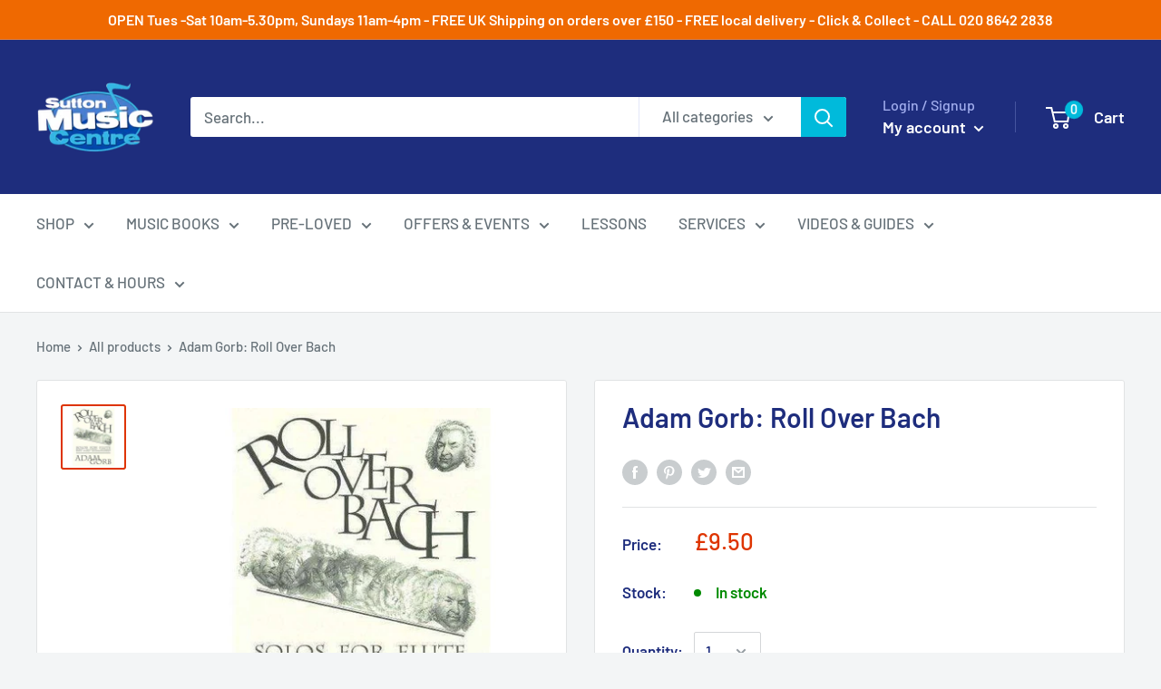

--- FILE ---
content_type: text/javascript
request_url: https://suttonmusic.co.uk/cdn/shop/t/7/assets/globo.stores.js?v=184088693631576693041589188427
body_size: 59613
content:
window.jQuery||function(e,t){"object"==typeof module&&"object"==typeof module.exports?module.exports=e.document?t(e,!0):function(e){if(!e.document)throw new Error("jQuery requires a window with a document");return t(e)}:t(e)}("undefined"!=typeof window?window:this,function(e,t){var n=[],i=e.document,r=n.slice,o=n.concat,a=n.push,s=n.indexOf,l={},u=l.toString,c=l.hasOwnProperty,d={},p="2.2.3",f=function(e,t){return new f.fn.init(e,t)},h=/^[\s\uFEFF\xA0]+|[\s\uFEFF\xA0]+$/g,g=/^-ms-/,m=/-([\da-z])/gi,y=function(e,t){return t.toUpperCase()};function v(e){var t=!!e&&"length"in e&&e.length,n=f.type(e);return"function"!==n&&!f.isWindow(e)&&("array"===n||0===t||"number"==typeof t&&t>0&&t-1 in e)}f.fn=f.prototype={jquery:p,constructor:f,selector:"",length:0,toArray:function(){return r.call(this)},get:function(e){return null!=e?0>e?this[e+this.length]:this[e]:r.call(this)},pushStack:function(e){var t=f.merge(this.constructor(),e);return t.prevObject=this,t.context=this.context,t},each:function(e){return f.each(this,e)},map:function(e){return this.pushStack(f.map(this,function(t,n){return e.call(t,n,t)}))},slice:function(){return this.pushStack(r.apply(this,arguments))},first:function(){return this.eq(0)},last:function(){return this.eq(-1)},eq:function(e){var t=this.length,n=+e+(0>e?t:0);return this.pushStack(n>=0&&t>n?[this[n]]:[])},end:function(){return this.prevObject||this.constructor()},push:a,sort:n.sort,splice:n.splice},f.extend=f.fn.extend=function(){var e,t,n,i,r,o,a=arguments[0]||{},s=1,l=arguments.length,u=!1;for("boolean"==typeof a&&(u=a,a=arguments[s]||{},s++),"object"==typeof a||f.isFunction(a)||(a={}),s===l&&(a=this,s--);l>s;s++)if(null!=(e=arguments[s]))for(t in e)n=a[t],a!==(i=e[t])&&(u&&i&&(f.isPlainObject(i)||(r=f.isArray(i)))?(r?(r=!1,o=n&&f.isArray(n)?n:[]):o=n&&f.isPlainObject(n)?n:{},a[t]=f.extend(u,o,i)):void 0!==i&&(a[t]=i));return a},f.extend({expando:"jQuery"+(p+Math.random()).replace(/\D/g,""),isReady:!0,error:function(e){throw new Error(e)},noop:function(){},isFunction:function(e){return"function"===f.type(e)},isArray:Array.isArray,isWindow:function(e){return null!=e&&e===e.window},isNumeric:function(e){var t=e&&e.toString();return!f.isArray(e)&&t-parseFloat(t)+1>=0},isPlainObject:function(e){var t;if("object"!==f.type(e)||e.nodeType||f.isWindow(e))return!1;if(e.constructor&&!c.call(e,"constructor")&&!c.call(e.constructor.prototype||{},"isPrototypeOf"))return!1;for(t in e);return void 0===t||c.call(e,t)},isEmptyObject:function(e){var t;for(t in e)return!1;return!0},type:function(e){return null==e?e+"":"object"==typeof e||"function"==typeof e?l[u.call(e)]||"object":typeof e},globalEval:function(e){var t,n=eval;(e=f.trim(e))&&(1===e.indexOf("use strict")?((t=i.createElement("script")).text=e,i.head.appendChild(t).parentNode.removeChild(t)):n(e))},camelCase:function(e){return e.replace(g,"ms-").replace(m,y)},nodeName:function(e,t){return e.nodeName&&e.nodeName.toLowerCase()===t.toLowerCase()},each:function(e,t){var n,i=0;if(v(e))for(n=e.length;n>i&&!1!==t.call(e[i],i,e[i]);i++);else for(i in e)if(!1===t.call(e[i],i,e[i]))break;return e},trim:function(e){return null==e?"":(e+"").replace(h,"")},makeArray:function(e,t){var n=t||[];return null!=e&&(v(Object(e))?f.merge(n,"string"==typeof e?[e]:e):a.call(n,e)),n},inArray:function(e,t,n){return null==t?-1:s.call(t,e,n)},merge:function(e,t){for(var n=+t.length,i=0,r=e.length;n>i;i++)e[r++]=t[i];return e.length=r,e},grep:function(e,t,n){for(var i=[],r=0,o=e.length,a=!n;o>r;r++)!t(e[r],r)!==a&&i.push(e[r]);return i},map:function(e,t,n){var i,r,a=0,s=[];if(v(e))for(i=e.length;i>a;a++)null!=(r=t(e[a],a,n))&&s.push(r);else for(a in e)null!=(r=t(e[a],a,n))&&s.push(r);return o.apply([],s)},guid:1,proxy:function(e,t){var n,i,o;return"string"==typeof t&&(n=e[t],t=e,e=n),f.isFunction(e)?(i=r.call(arguments,2),(o=function(){return e.apply(t||this,i.concat(r.call(arguments)))}).guid=e.guid=e.guid||f.guid++,o):void 0},now:Date.now,support:d}),"function"==typeof Symbol&&(f.fn[Symbol.iterator]=n[Symbol.iterator]),f.each("Boolean Number String Function Array Date RegExp Object Error Symbol".split(" "),function(e,t){l["[object "+t+"]"]=t.toLowerCase()});var b=function(e){var t,n,i,r,o,a,s,l,u,c,d,p,f,h,g,m,y,v,b,x="sizzle"+1*new Date,w=e.document,T=0,k=0,S=oe(),D=oe(),C=oe(),_=function(e,t){return e===t&&(d=!0),0},L=1<<31,E={}.hasOwnProperty,P=[],q=P.pop,M=P.push,j=P.push,O=P.slice,A=function(e,t){for(var n=0,i=e.length;i>n;n++)if(e[n]===t)return n;return-1},I="checked|selected|async|autofocus|autoplay|controls|defer|disabled|hidden|ismap|loop|multiple|open|readonly|required|scoped",N="[\\x20\\t\\r\\n\\f]",F="(?:\\\\.|[\\w-]|[^\\x00-\\xa0])+",R="\\["+N+"*("+F+")(?:"+N+"*([*^$|!~]?=)"+N+"*(?:'((?:\\\\.|[^\\\\'])*)'|\"((?:\\\\.|[^\\\\\"])*)\"|("+F+"))|)"+N+"*\\]",G=":("+F+")(?:\\((('((?:\\\\.|[^\\\\'])*)'|\"((?:\\\\.|[^\\\\\"])*)\")|((?:\\\\.|[^\\\\()[\\]]|"+R+")*)|.*)\\)|)",z=new RegExp(N+"+","g"),H=new RegExp("^"+N+"+|((?:^|[^\\\\])(?:\\\\.)*)"+N+"+$","g"),$=new RegExp("^"+N+"*,"+N+"*"),W=new RegExp("^"+N+"*([>+~]|"+N+")"+N+"*"),B=new RegExp("="+N+"*([^\\]'\"]*?)"+N+"*\\]","g"),U=new RegExp(G),Y=new RegExp("^"+F+"$"),V={ID:new RegExp("^#("+F+")"),CLASS:new RegExp("^\\.("+F+")"),TAG:new RegExp("^("+F+"|[*])"),ATTR:new RegExp("^"+R),PSEUDO:new RegExp("^"+G),CHILD:new RegExp("^:(only|first|last|nth|nth-last)-(child|of-type)(?:\\("+N+"*(even|odd|(([+-]|)(\\d*)n|)"+N+"*(?:([+-]|)"+N+"*(\\d+)|))"+N+"*\\)|)","i"),bool:new RegExp("^(?:"+I+")$","i"),needsContext:new RegExp("^"+N+"*[>+~]|:(even|odd|eq|gt|lt|nth|first|last)(?:\\("+N+"*((?:-\\d)?\\d*)"+N+"*\\)|)(?=[^-]|$)","i")},X=/^(?:input|select|textarea|button)$/i,Q=/^h\d$/i,J=/^[^{]+\{\s*\[native \w/,K=/^(?:#([\w-]+)|(\w+)|\.([\w-]+))$/,Z=/[+~]/,ee=/'|\\/g,te=new RegExp("\\\\([\\da-f]{1,6}"+N+"?|("+N+")|.)","ig"),ne=function(e,t,n){var i="0x"+t-65536;return i!=i||n?t:0>i?String.fromCharCode(i+65536):String.fromCharCode(i>>10|55296,1023&i|56320)},ie=function(){p()};try{j.apply(P=O.call(w.childNodes),w.childNodes),P[w.childNodes.length].nodeType}catch(e){j={apply:P.length?function(e,t){M.apply(e,O.call(t))}:function(e,t){for(var n=e.length,i=0;e[n++]=t[i++];);e.length=n-1}}}function re(e,t,i,r){var o,s,u,c,d,h,y,v,T=t&&t.ownerDocument,k=t?t.nodeType:9;if(i=i||[],"string"!=typeof e||!e||1!==k&&9!==k&&11!==k)return i;if(!r&&((t?t.ownerDocument||t:w)!==f&&p(t),t=t||f,g)){if(11!==k&&(h=K.exec(e)))if(o=h[1]){if(9===k){if(!(u=t.getElementById(o)))return i;if(u.id===o)return i.push(u),i}else if(T&&(u=T.getElementById(o))&&b(t,u)&&u.id===o)return i.push(u),i}else{if(h[2])return j.apply(i,t.getElementsByTagName(e)),i;if((o=h[3])&&n.getElementsByClassName&&t.getElementsByClassName)return j.apply(i,t.getElementsByClassName(o)),i}if(n.qsa&&!C[e+" "]&&(!m||!m.test(e))){if(1!==k)T=t,v=e;else if("object"!==t.nodeName.toLowerCase()){for((c=t.getAttribute("id"))?c=c.replace(ee,"\\$&"):t.setAttribute("id",c=x),s=(y=a(e)).length,d=Y.test(c)?"#"+c:"[id='"+c+"']";s--;)y[s]=d+" "+ge(y[s]);v=y.join(","),T=Z.test(e)&&fe(t.parentNode)||t}if(v)try{return j.apply(i,T.querySelectorAll(v)),i}catch(e){}finally{c===x&&t.removeAttribute("id")}}}return l(e.replace(H,"$1"),t,i,r)}function oe(){var e=[];return function t(n,r){return e.push(n+" ")>i.cacheLength&&delete t[e.shift()],t[n+" "]=r}}function ae(e){return e[x]=!0,e}function se(e){var t=f.createElement("div");try{return!!e(t)}catch(e){return!1}finally{t.parentNode&&t.parentNode.removeChild(t),t=null}}function le(e,t){for(var n=e.split("|"),r=n.length;r--;)i.attrHandle[n[r]]=t}function ue(e,t){var n=t&&e,i=n&&1===e.nodeType&&1===t.nodeType&&(~t.sourceIndex||L)-(~e.sourceIndex||L);if(i)return i;if(n)for(;n=n.nextSibling;)if(n===t)return-1;return e?1:-1}function ce(e){return function(t){return"input"===t.nodeName.toLowerCase()&&t.type===e}}function de(e){return function(t){var n=t.nodeName.toLowerCase();return("input"===n||"button"===n)&&t.type===e}}function pe(e){return ae(function(t){return t=+t,ae(function(n,i){for(var r,o=e([],n.length,t),a=o.length;a--;)n[r=o[a]]&&(n[r]=!(i[r]=n[r]))})})}function fe(e){return e&&void 0!==e.getElementsByTagName&&e}for(t in n=re.support={},o=re.isXML=function(e){var t=e&&(e.ownerDocument||e).documentElement;return!!t&&"HTML"!==t.nodeName},p=re.setDocument=function(e){var t,r,a=e?e.ownerDocument||e:w;return a!==f&&9===a.nodeType&&a.documentElement?(h=(f=a).documentElement,g=!o(f),(r=f.defaultView)&&r.top!==r&&(r.addEventListener?r.addEventListener("unload",ie,!1):r.attachEvent&&r.attachEvent("onunload",ie)),n.attributes=se(function(e){return e.className="i",!e.getAttribute("className")}),n.getElementsByTagName=se(function(e){return e.appendChild(f.createComment("")),!e.getElementsByTagName("*").length}),n.getElementsByClassName=J.test(f.getElementsByClassName),n.getById=se(function(e){return h.appendChild(e).id=x,!f.getElementsByName||!f.getElementsByName(x).length}),n.getById?(i.find.ID=function(e,t){if(void 0!==t.getElementById&&g){var n=t.getElementById(e);return n?[n]:[]}},i.filter.ID=function(e){var t=e.replace(te,ne);return function(e){return e.getAttribute("id")===t}}):(delete i.find.ID,i.filter.ID=function(e){var t=e.replace(te,ne);return function(e){var n=void 0!==e.getAttributeNode&&e.getAttributeNode("id");return n&&n.value===t}}),i.find.TAG=n.getElementsByTagName?function(e,t){return void 0!==t.getElementsByTagName?t.getElementsByTagName(e):n.qsa?t.querySelectorAll(e):void 0}:function(e,t){var n,i=[],r=0,o=t.getElementsByTagName(e);if("*"===e){for(;n=o[r++];)1===n.nodeType&&i.push(n);return i}return o},i.find.CLASS=n.getElementsByClassName&&function(e,t){return void 0!==t.getElementsByClassName&&g?t.getElementsByClassName(e):void 0},y=[],m=[],(n.qsa=J.test(f.querySelectorAll))&&(se(function(e){h.appendChild(e).innerHTML="<a id='"+x+"'></a><select id='"+x+"-\r\\' msallowcapture=''><option selected=''></option></select>",e.querySelectorAll("[msallowcapture^='']").length&&m.push("[*^$]="+N+"*(?:''|\"\")"),e.querySelectorAll("[selected]").length||m.push("\\["+N+"*(?:value|"+I+")"),e.querySelectorAll("[id~="+x+"-]").length||m.push("~="),e.querySelectorAll(":checked").length||m.push(":checked"),e.querySelectorAll("a#"+x+"+*").length||m.push(".#.+[+~]")}),se(function(e){var t=f.createElement("input");t.setAttribute("type","hidden"),e.appendChild(t).setAttribute("name","D"),e.querySelectorAll("[name=d]").length&&m.push("name"+N+"*[*^$|!~]?="),e.querySelectorAll(":enabled").length||m.push(":enabled",":disabled"),e.querySelectorAll("*,:x"),m.push(",.*:")})),(n.matchesSelector=J.test(v=h.matches||h.webkitMatchesSelector||h.mozMatchesSelector||h.oMatchesSelector||h.msMatchesSelector))&&se(function(e){n.disconnectedMatch=v.call(e,"div"),v.call(e,"[s!='']:x"),y.push("!=",G)}),m=m.length&&new RegExp(m.join("|")),y=y.length&&new RegExp(y.join("|")),t=J.test(h.compareDocumentPosition),b=t||J.test(h.contains)?function(e,t){var n=9===e.nodeType?e.documentElement:e,i=t&&t.parentNode;return e===i||!(!i||1!==i.nodeType||!(n.contains?n.contains(i):e.compareDocumentPosition&&16&e.compareDocumentPosition(i)))}:function(e,t){if(t)for(;t=t.parentNode;)if(t===e)return!0;return!1},_=t?function(e,t){if(e===t)return d=!0,0;var i=!e.compareDocumentPosition-!t.compareDocumentPosition;return i||(1&(i=(e.ownerDocument||e)===(t.ownerDocument||t)?e.compareDocumentPosition(t):1)||!n.sortDetached&&t.compareDocumentPosition(e)===i?e===f||e.ownerDocument===w&&b(w,e)?-1:t===f||t.ownerDocument===w&&b(w,t)?1:c?A(c,e)-A(c,t):0:4&i?-1:1)}:function(e,t){if(e===t)return d=!0,0;var n,i=0,r=e.parentNode,o=t.parentNode,a=[e],s=[t];if(!r||!o)return e===f?-1:t===f?1:r?-1:o?1:c?A(c,e)-A(c,t):0;if(r===o)return ue(e,t);for(n=e;n=n.parentNode;)a.unshift(n);for(n=t;n=n.parentNode;)s.unshift(n);for(;a[i]===s[i];)i++;return i?ue(a[i],s[i]):a[i]===w?-1:s[i]===w?1:0},f):f},re.matches=function(e,t){return re(e,null,null,t)},re.matchesSelector=function(e,t){if((e.ownerDocument||e)!==f&&p(e),t=t.replace(B,"='$1']"),n.matchesSelector&&g&&!C[t+" "]&&(!y||!y.test(t))&&(!m||!m.test(t)))try{var i=v.call(e,t);if(i||n.disconnectedMatch||e.document&&11!==e.document.nodeType)return i}catch(e){}return re(t,f,null,[e]).length>0},re.contains=function(e,t){return(e.ownerDocument||e)!==f&&p(e),b(e,t)},re.attr=function(e,t){(e.ownerDocument||e)!==f&&p(e);var r=i.attrHandle[t.toLowerCase()],o=r&&E.call(i.attrHandle,t.toLowerCase())?r(e,t,!g):void 0;return void 0!==o?o:n.attributes||!g?e.getAttribute(t):(o=e.getAttributeNode(t))&&o.specified?o.value:null},re.error=function(e){throw new Error("Syntax error, unrecognized expression: "+e)},re.uniqueSort=function(e){var t,i=[],r=0,o=0;if(d=!n.detectDuplicates,c=!n.sortStable&&e.slice(0),e.sort(_),d){for(;t=e[o++];)t===e[o]&&(r=i.push(o));for(;r--;)e.splice(i[r],1)}return c=null,e},r=re.getText=function(e){var t,n="",i=0,o=e.nodeType;if(o){if(1===o||9===o||11===o){if("string"==typeof e.textContent)return e.textContent;for(e=e.firstChild;e;e=e.nextSibling)n+=r(e)}else if(3===o||4===o)return e.nodeValue}else for(;t=e[i++];)n+=r(t);return n},(i=re.selectors={cacheLength:50,createPseudo:ae,match:V,attrHandle:{},find:{},relative:{">":{dir:"parentNode",first:!0}," ":{dir:"parentNode"},"+":{dir:"previousSibling",first:!0},"~":{dir:"previousSibling"}},preFilter:{ATTR:function(e){return e[1]=e[1].replace(te,ne),e[3]=(e[3]||e[4]||e[5]||"").replace(te,ne),"~="===e[2]&&(e[3]=" "+e[3]+" "),e.slice(0,4)},CHILD:function(e){return e[1]=e[1].toLowerCase(),"nth"===e[1].slice(0,3)?(e[3]||re.error(e[0]),e[4]=+(e[4]?e[5]+(e[6]||1):2*("even"===e[3]||"odd"===e[3])),e[5]=+(e[7]+e[8]||"odd"===e[3])):e[3]&&re.error(e[0]),e},PSEUDO:function(e){var t,n=!e[6]&&e[2];return V.CHILD.test(e[0])?null:(e[3]?e[2]=e[4]||e[5]||"":n&&U.test(n)&&(t=a(n,!0))&&(t=n.indexOf(")",n.length-t)-n.length)&&(e[0]=e[0].slice(0,t),e[2]=n.slice(0,t)),e.slice(0,3))}},filter:{TAG:function(e){var t=e.replace(te,ne).toLowerCase();return"*"===e?function(){return!0}:function(e){return e.nodeName&&e.nodeName.toLowerCase()===t}},CLASS:function(e){var t=S[e+" "];return t||(t=new RegExp("(^|"+N+")"+e+"("+N+"|$)"))&&S(e,function(e){return t.test("string"==typeof e.className&&e.className||void 0!==e.getAttribute&&e.getAttribute("class")||"")})},ATTR:function(e,t,n){return function(i){var r=re.attr(i,e);return null==r?"!="===t:!t||(r+="","="===t?r===n:"!="===t?r!==n:"^="===t?n&&0===r.indexOf(n):"*="===t?n&&r.indexOf(n)>-1:"$="===t?n&&r.slice(-n.length)===n:"~="===t?(" "+r.replace(z," ")+" ").indexOf(n)>-1:"|="===t&&(r===n||r.slice(0,n.length+1)===n+"-"))}},CHILD:function(e,t,n,i,r){var o="nth"!==e.slice(0,3),a="last"!==e.slice(-4),s="of-type"===t;return 1===i&&0===r?function(e){return!!e.parentNode}:function(t,n,l){var u,c,d,p,f,h,g=o!==a?"nextSibling":"previousSibling",m=t.parentNode,y=s&&t.nodeName.toLowerCase(),v=!l&&!s,b=!1;if(m){if(o){for(;g;){for(p=t;p=p[g];)if(s?p.nodeName.toLowerCase()===y:1===p.nodeType)return!1;h=g="only"===e&&!h&&"nextSibling"}return!0}if(h=[a?m.firstChild:m.lastChild],a&&v){for(b=(f=(u=(c=(d=(p=m)[x]||(p[x]={}))[p.uniqueID]||(d[p.uniqueID]={}))[e]||[])[0]===T&&u[1])&&u[2],p=f&&m.childNodes[f];p=++f&&p&&p[g]||(b=f=0)||h.pop();)if(1===p.nodeType&&++b&&p===t){c[e]=[T,f,b];break}}else if(v&&(b=f=(u=(c=(d=(p=t)[x]||(p[x]={}))[p.uniqueID]||(d[p.uniqueID]={}))[e]||[])[0]===T&&u[1]),!1===b)for(;(p=++f&&p&&p[g]||(b=f=0)||h.pop())&&((s?p.nodeName.toLowerCase()!==y:1!==p.nodeType)||!++b||(v&&((c=(d=p[x]||(p[x]={}))[p.uniqueID]||(d[p.uniqueID]={}))[e]=[T,b]),p!==t)););return(b-=r)===i||b%i==0&&b/i>=0}}},PSEUDO:function(e,t){var n,r=i.pseudos[e]||i.setFilters[e.toLowerCase()]||re.error("unsupported pseudo: "+e);return r[x]?r(t):r.length>1?(n=[e,e,"",t],i.setFilters.hasOwnProperty(e.toLowerCase())?ae(function(e,n){for(var i,o=r(e,t),a=o.length;a--;)e[i=A(e,o[a])]=!(n[i]=o[a])}):function(e){return r(e,0,n)}):r}},pseudos:{not:ae(function(e){var t=[],n=[],i=s(e.replace(H,"$1"));return i[x]?ae(function(e,t,n,r){for(var o,a=i(e,null,r,[]),s=e.length;s--;)(o=a[s])&&(e[s]=!(t[s]=o))}):function(e,r,o){return t[0]=e,i(t,null,o,n),t[0]=null,!n.pop()}}),has:ae(function(e){return function(t){return re(e,t).length>0}}),contains:ae(function(e){return e=e.replace(te,ne),function(t){return(t.textContent||t.innerText||r(t)).indexOf(e)>-1}}),lang:ae(function(e){return Y.test(e||"")||re.error("unsupported lang: "+e),e=e.replace(te,ne).toLowerCase(),function(t){var n;do{if(n=g?t.lang:t.getAttribute("xml:lang")||t.getAttribute("lang"))return(n=n.toLowerCase())===e||0===n.indexOf(e+"-")}while((t=t.parentNode)&&1===t.nodeType);return!1}}),target:function(t){var n=e.location&&e.location.hash;return n&&n.slice(1)===t.id},root:function(e){return e===h},focus:function(e){return e===f.activeElement&&(!f.hasFocus||f.hasFocus())&&!!(e.type||e.href||~e.tabIndex)},enabled:function(e){return!1===e.disabled},disabled:function(e){return!0===e.disabled},checked:function(e){var t=e.nodeName.toLowerCase();return"input"===t&&!!e.checked||"option"===t&&!!e.selected},selected:function(e){return e.parentNode&&e.parentNode.selectedIndex,!0===e.selected},empty:function(e){for(e=e.firstChild;e;e=e.nextSibling)if(e.nodeType<6)return!1;return!0},parent:function(e){return!i.pseudos.empty(e)},header:function(e){return Q.test(e.nodeName)},input:function(e){return X.test(e.nodeName)},button:function(e){var t=e.nodeName.toLowerCase();return"input"===t&&"button"===e.type||"button"===t},text:function(e){var t;return"input"===e.nodeName.toLowerCase()&&"text"===e.type&&(null==(t=e.getAttribute("type"))||"text"===t.toLowerCase())},first:pe(function(){return[0]}),last:pe(function(e,t){return[t-1]}),eq:pe(function(e,t,n){return[0>n?n+t:n]}),even:pe(function(e,t){for(var n=0;t>n;n+=2)e.push(n);return e}),odd:pe(function(e,t){for(var n=1;t>n;n+=2)e.push(n);return e}),lt:pe(function(e,t,n){for(var i=0>n?n+t:n;--i>=0;)e.push(i);return e}),gt:pe(function(e,t,n){for(var i=0>n?n+t:n;++i<t;)e.push(i);return e})}}).pseudos.nth=i.pseudos.eq,{radio:!0,checkbox:!0,file:!0,password:!0,image:!0})i.pseudos[t]=ce(t);for(t in{submit:!0,reset:!0})i.pseudos[t]=de(t);function he(){}function ge(e){for(var t=0,n=e.length,i="";n>t;t++)i+=e[t].value;return i}function me(e,t,n){var i=t.dir,r=n&&"parentNode"===i,o=k++;return t.first?function(t,n,o){for(;t=t[i];)if(1===t.nodeType||r)return e(t,n,o)}:function(t,n,a){var s,l,u,c=[T,o];if(a){for(;t=t[i];)if((1===t.nodeType||r)&&e(t,n,a))return!0}else for(;t=t[i];)if(1===t.nodeType||r){if((s=(l=(u=t[x]||(t[x]={}))[t.uniqueID]||(u[t.uniqueID]={}))[i])&&s[0]===T&&s[1]===o)return c[2]=s[2];if(l[i]=c,c[2]=e(t,n,a))return!0}}}function ye(e){return e.length>1?function(t,n,i){for(var r=e.length;r--;)if(!e[r](t,n,i))return!1;return!0}:e[0]}function ve(e,t,n,i,r){for(var o,a=[],s=0,l=e.length,u=null!=t;l>s;s++)(o=e[s])&&(n&&!n(o,i,r)||(a.push(o),u&&t.push(s)));return a}function be(e,t,n,i,r,o){return i&&!i[x]&&(i=be(i)),r&&!r[x]&&(r=be(r,o)),ae(function(o,a,s,l){var u,c,d,p=[],f=[],h=a.length,g=o||function(e,t,n){for(var i=0,r=t.length;r>i;i++)re(e,t[i],n);return n}(t||"*",s.nodeType?[s]:s,[]),m=!e||!o&&t?g:ve(g,p,e,s,l),y=n?r||(o?e:h||i)?[]:a:m;if(n&&n(m,y,s,l),i)for(u=ve(y,f),i(u,[],s,l),c=u.length;c--;)(d=u[c])&&(y[f[c]]=!(m[f[c]]=d));if(o){if(r||e){if(r){for(u=[],c=y.length;c--;)(d=y[c])&&u.push(m[c]=d);r(null,y=[],u,l)}for(c=y.length;c--;)(d=y[c])&&(u=r?A(o,d):p[c])>-1&&(o[u]=!(a[u]=d))}}else y=ve(y===a?y.splice(h,y.length):y),r?r(null,a,y,l):j.apply(a,y)})}function xe(e){for(var t,n,r,o=e.length,a=i.relative[e[0].type],s=a||i.relative[" "],l=a?1:0,c=me(function(e){return e===t},s,!0),d=me(function(e){return A(t,e)>-1},s,!0),p=[function(e,n,i){var r=!a&&(i||n!==u)||((t=n).nodeType?c(e,n,i):d(e,n,i));return t=null,r}];o>l;l++)if(n=i.relative[e[l].type])p=[me(ye(p),n)];else{if((n=i.filter[e[l].type].apply(null,e[l].matches))[x]){for(r=++l;o>r&&!i.relative[e[r].type];r++);return be(l>1&&ye(p),l>1&&ge(e.slice(0,l-1).concat({value:" "===e[l-2].type?"*":""})).replace(H,"$1"),n,r>l&&xe(e.slice(l,r)),o>r&&xe(e=e.slice(r)),o>r&&ge(e))}p.push(n)}return ye(p)}function we(e,t){var n=t.length>0,r=e.length>0,o=function(o,a,s,l,c){var d,h,m,y=0,v="0",b=o&&[],x=[],w=u,k=o||r&&i.find.TAG("*",c),S=T+=null==w?1:Math.random()||.1,D=k.length;for(c&&(u=a===f||a||c);v!==D&&null!=(d=k[v]);v++){if(r&&d){for(h=0,a||d.ownerDocument===f||(p(d),s=!g);m=e[h++];)if(m(d,a||f,s)){l.push(d);break}c&&(T=S)}n&&((d=!m&&d)&&y--,o&&b.push(d))}if(y+=v,n&&v!==y){for(h=0;m=t[h++];)m(b,x,a,s);if(o){if(y>0)for(;v--;)b[v]||x[v]||(x[v]=q.call(l));x=ve(x)}j.apply(l,x),c&&!o&&x.length>0&&y+t.length>1&&re.uniqueSort(l)}return c&&(T=S,u=w),b};return n?ae(o):o}return he.prototype=i.filters=i.pseudos,i.setFilters=new he,a=re.tokenize=function(e,t){var n,r,o,a,s,l,u,c=D[e+" "];if(c)return t?0:c.slice(0);for(s=e,l=[],u=i.preFilter;s;){for(a in n&&!(r=$.exec(s))||(r&&(s=s.slice(r[0].length)||s),l.push(o=[])),n=!1,(r=W.exec(s))&&(n=r.shift(),o.push({value:n,type:r[0].replace(H," ")}),s=s.slice(n.length)),i.filter)!(r=V[a].exec(s))||u[a]&&!(r=u[a](r))||(n=r.shift(),o.push({value:n,type:a,matches:r}),s=s.slice(n.length));if(!n)break}return t?s.length:s?re.error(e):D(e,l).slice(0)},s=re.compile=function(e,t){var n,i=[],r=[],o=C[e+" "];if(!o){for(t||(t=a(e)),n=t.length;n--;)(o=xe(t[n]))[x]?i.push(o):r.push(o);(o=C(e,we(r,i))).selector=e}return o},l=re.select=function(e,t,r,o){var l,u,c,d,p,f="function"==typeof e&&e,h=!o&&a(e=f.selector||e);if(r=r||[],1===h.length){if((u=h[0]=h[0].slice(0)).length>2&&"ID"===(c=u[0]).type&&n.getById&&9===t.nodeType&&g&&i.relative[u[1].type]){if(!(t=(i.find.ID(c.matches[0].replace(te,ne),t)||[])[0]))return r;f&&(t=t.parentNode),e=e.slice(u.shift().value.length)}for(l=V.needsContext.test(e)?0:u.length;l--&&(c=u[l],!i.relative[d=c.type]);)if((p=i.find[d])&&(o=p(c.matches[0].replace(te,ne),Z.test(u[0].type)&&fe(t.parentNode)||t))){if(u.splice(l,1),!(e=o.length&&ge(u)))return j.apply(r,o),r;break}}return(f||s(e,h))(o,t,!g,r,!t||Z.test(e)&&fe(t.parentNode)||t),r},n.sortStable=x.split("").sort(_).join("")===x,n.detectDuplicates=!!d,p(),n.sortDetached=se(function(e){return 1&e.compareDocumentPosition(f.createElement("div"))}),se(function(e){return e.innerHTML="<a href='#'></a>","#"===e.firstChild.getAttribute("href")})||le("type|href|height|width",function(e,t,n){return n?void 0:e.getAttribute(t,"type"===t.toLowerCase()?1:2)}),n.attributes&&se(function(e){return e.innerHTML="<input/>",e.firstChild.setAttribute("value",""),""===e.firstChild.getAttribute("value")})||le("value",function(e,t,n){return n||"input"!==e.nodeName.toLowerCase()?void 0:e.defaultValue}),se(function(e){return null==e.getAttribute("disabled")})||le(I,function(e,t,n){var i;return n?void 0:!0===e[t]?t.toLowerCase():(i=e.getAttributeNode(t))&&i.specified?i.value:null}),re}(e);f.find=b,f.expr=b.selectors,f.expr[":"]=f.expr.pseudos,f.uniqueSort=f.unique=b.uniqueSort,f.text=b.getText,f.isXMLDoc=b.isXML,f.contains=b.contains;var x=function(e,t,n){for(var i=[],r=void 0!==n;(e=e[t])&&9!==e.nodeType;)if(1===e.nodeType){if(r&&f(e).is(n))break;i.push(e)}return i},w=function(e,t){for(var n=[];e;e=e.nextSibling)1===e.nodeType&&e!==t&&n.push(e);return n},T=f.expr.match.needsContext,k=/^<([\w-]+)\s*\/?>(?:<\/\1>|)$/,S=/^.[^:#\[\.,]*$/;function D(e,t,n){if(f.isFunction(t))return f.grep(e,function(e,i){return!!t.call(e,i,e)!==n});if(t.nodeType)return f.grep(e,function(e){return e===t!==n});if("string"==typeof t){if(S.test(t))return f.filter(t,e,n);t=f.filter(t,e)}return f.grep(e,function(e){return s.call(t,e)>-1!==n})}f.filter=function(e,t,n){var i=t[0];return n&&(e=":not("+e+")"),1===t.length&&1===i.nodeType?f.find.matchesSelector(i,e)?[i]:[]:f.find.matches(e,f.grep(t,function(e){return 1===e.nodeType}))},f.fn.extend({find:function(e){var t,n=this.length,i=[],r=this;if("string"!=typeof e)return this.pushStack(f(e).filter(function(){for(t=0;n>t;t++)if(f.contains(r[t],this))return!0}));for(t=0;n>t;t++)f.find(e,r[t],i);return(i=this.pushStack(n>1?f.unique(i):i)).selector=this.selector?this.selector+" "+e:e,i},filter:function(e){return this.pushStack(D(this,e||[],!1))},not:function(e){return this.pushStack(D(this,e||[],!0))},is:function(e){return!!D(this,"string"==typeof e&&T.test(e)?f(e):e||[],!1).length}});var C,_=/^(?:\s*(<[\w\W]+>)[^>]*|#([\w-]*))$/;(f.fn.init=function(e,t,n){var r,o;if(!e)return this;if(n=n||C,"string"==typeof e){if(!(r="<"===e[0]&&">"===e[e.length-1]&&e.length>=3?[null,e,null]:_.exec(e))||!r[1]&&t)return!t||t.jquery?(t||n).find(e):this.constructor(t).find(e);if(r[1]){if(t=t instanceof f?t[0]:t,f.merge(this,f.parseHTML(r[1],t&&t.nodeType?t.ownerDocument||t:i,!0)),k.test(r[1])&&f.isPlainObject(t))for(r in t)f.isFunction(this[r])?this[r](t[r]):this.attr(r,t[r]);return this}return(o=i.getElementById(r[2]))&&o.parentNode&&(this.length=1,this[0]=o),this.context=i,this.selector=e,this}return e.nodeType?(this.context=this[0]=e,this.length=1,this):f.isFunction(e)?void 0!==n.ready?n.ready(e):e(f):(void 0!==e.selector&&(this.selector=e.selector,this.context=e.context),f.makeArray(e,this))}).prototype=f.fn,C=f(i);var L=/^(?:parents|prev(?:Until|All))/,E={children:!0,contents:!0,next:!0,prev:!0};function P(e,t){for(;(e=e[t])&&1!==e.nodeType;);return e}f.fn.extend({has:function(e){var t=f(e,this),n=t.length;return this.filter(function(){for(var e=0;n>e;e++)if(f.contains(this,t[e]))return!0})},closest:function(e,t){for(var n,i=0,r=this.length,o=[],a=T.test(e)||"string"!=typeof e?f(e,t||this.context):0;r>i;i++)for(n=this[i];n&&n!==t;n=n.parentNode)if(n.nodeType<11&&(a?a.index(n)>-1:1===n.nodeType&&f.find.matchesSelector(n,e))){o.push(n);break}return this.pushStack(o.length>1?f.uniqueSort(o):o)},index:function(e){return e?"string"==typeof e?s.call(f(e),this[0]):s.call(this,e.jquery?e[0]:e):this[0]&&this[0].parentNode?this.first().prevAll().length:-1},add:function(e,t){return this.pushStack(f.uniqueSort(f.merge(this.get(),f(e,t))))},addBack:function(e){return this.add(null==e?this.prevObject:this.prevObject.filter(e))}}),f.each({parent:function(e){var t=e.parentNode;return t&&11!==t.nodeType?t:null},parents:function(e){return x(e,"parentNode")},parentsUntil:function(e,t,n){return x(e,"parentNode",n)},next:function(e){return P(e,"nextSibling")},prev:function(e){return P(e,"previousSibling")},nextAll:function(e){return x(e,"nextSibling")},prevAll:function(e){return x(e,"previousSibling")},nextUntil:function(e,t,n){return x(e,"nextSibling",n)},prevUntil:function(e,t,n){return x(e,"previousSibling",n)},siblings:function(e){return w((e.parentNode||{}).firstChild,e)},children:function(e){return w(e.firstChild)},contents:function(e){return e.contentDocument||f.merge([],e.childNodes)}},function(e,t){f.fn[e]=function(n,i){var r=f.map(this,t,n);return"Until"!==e.slice(-5)&&(i=n),i&&"string"==typeof i&&(r=f.filter(i,r)),this.length>1&&(E[e]||f.uniqueSort(r),L.test(e)&&r.reverse()),this.pushStack(r)}});var q,M=/\S+/g;function j(){i.removeEventListener("DOMContentLoaded",j),e.removeEventListener("load",j),f.ready()}f.Callbacks=function(e){e="string"==typeof e?function(e){var t={};return f.each(e.match(M)||[],function(e,n){t[n]=!0}),t}(e):f.extend({},e);var t,n,i,r,o=[],a=[],s=-1,l=function(){for(r=e.once,i=t=!0;a.length;s=-1)for(n=a.shift();++s<o.length;)!1===o[s].apply(n[0],n[1])&&e.stopOnFalse&&(s=o.length,n=!1);e.memory||(n=!1),t=!1,r&&(o=n?[]:"")},u={add:function(){return o&&(n&&!t&&(s=o.length-1,a.push(n)),function t(n){f.each(n,function(n,i){f.isFunction(i)?e.unique&&u.has(i)||o.push(i):i&&i.length&&"string"!==f.type(i)&&t(i)})}(arguments),n&&!t&&l()),this},remove:function(){return f.each(arguments,function(e,t){for(var n;(n=f.inArray(t,o,n))>-1;)o.splice(n,1),s>=n&&s--}),this},has:function(e){return e?f.inArray(e,o)>-1:o.length>0},empty:function(){return o&&(o=[]),this},disable:function(){return r=a=[],o=n="",this},disabled:function(){return!o},lock:function(){return r=a=[],n||(o=n=""),this},locked:function(){return!!r},fireWith:function(e,n){return r||(n=[e,(n=n||[]).slice?n.slice():n],a.push(n),t||l()),this},fire:function(){return u.fireWith(this,arguments),this},fired:function(){return!!i}};return u},f.extend({Deferred:function(e){var t=[["resolve","done",f.Callbacks("once memory"),"resolved"],["reject","fail",f.Callbacks("once memory"),"rejected"],["notify","progress",f.Callbacks("memory")]],n="pending",i={state:function(){return n},always:function(){return r.done(arguments).fail(arguments),this},then:function(){var e=arguments;return f.Deferred(function(n){f.each(t,function(t,o){var a=f.isFunction(e[t])&&e[t];r[o[1]](function(){var e=a&&a.apply(this,arguments);e&&f.isFunction(e.promise)?e.promise().progress(n.notify).done(n.resolve).fail(n.reject):n[o[0]+"With"](this===i?n.promise():this,a?[e]:arguments)})}),e=null}).promise()},promise:function(e){return null!=e?f.extend(e,i):i}},r={};return i.pipe=i.then,f.each(t,function(e,o){var a=o[2],s=o[3];i[o[1]]=a.add,s&&a.add(function(){n=s},t[1^e][2].disable,t[2][2].lock),r[o[0]]=function(){return r[o[0]+"With"](this===r?i:this,arguments),this},r[o[0]+"With"]=a.fireWith}),i.promise(r),e&&e.call(r,r),r},when:function(e){var t,n,i,o=0,a=r.call(arguments),s=a.length,l=1!==s||e&&f.isFunction(e.promise)?s:0,u=1===l?e:f.Deferred(),c=function(e,n,i){return function(o){n[e]=this,i[e]=arguments.length>1?r.call(arguments):o,i===t?u.notifyWith(n,i):--l||u.resolveWith(n,i)}};if(s>1)for(t=new Array(s),n=new Array(s),i=new Array(s);s>o;o++)a[o]&&f.isFunction(a[o].promise)?a[o].promise().progress(c(o,n,t)).done(c(o,i,a)).fail(u.reject):--l;return l||u.resolveWith(i,a),u.promise()}}),f.fn.ready=function(e){return f.ready.promise().done(e),this},f.extend({isReady:!1,readyWait:1,holdReady:function(e){e?f.readyWait++:f.ready(!0)},ready:function(e){(!0===e?--f.readyWait:f.isReady)||(f.isReady=!0,!0!==e&&--f.readyWait>0||(q.resolveWith(i,[f]),f.fn.triggerHandler&&(f(i).triggerHandler("ready"),f(i).off("ready"))))}}),f.ready.promise=function(t){return q||(q=f.Deferred(),"complete"===i.readyState||"loading"!==i.readyState&&!i.documentElement.doScroll?e.setTimeout(f.ready):(i.addEventListener("DOMContentLoaded",j),e.addEventListener("load",j))),q.promise(t)},f.ready.promise();var O=function(e,t,n,i,r,o,a){var s=0,l=e.length,u=null==n;if("object"===f.type(n))for(s in r=!0,n)O(e,t,s,n[s],!0,o,a);else if(void 0!==i&&(r=!0,f.isFunction(i)||(a=!0),u&&(a?(t.call(e,i),t=null):(u=t,t=function(e,t,n){return u.call(f(e),n)})),t))for(;l>s;s++)t(e[s],n,a?i:i.call(e[s],s,t(e[s],n)));return r?e:u?t.call(e):l?t(e[0],n):o},A=function(e){return 1===e.nodeType||9===e.nodeType||!+e.nodeType};function I(){this.expando=f.expando+I.uid++}I.uid=1,I.prototype={register:function(e,t){var n=t||{};return e.nodeType?e[this.expando]=n:Object.defineProperty(e,this.expando,{value:n,writable:!0,configurable:!0}),e[this.expando]},cache:function(e){if(!A(e))return{};var t=e[this.expando];return t||(t={},A(e)&&(e.nodeType?e[this.expando]=t:Object.defineProperty(e,this.expando,{value:t,configurable:!0}))),t},set:function(e,t,n){var i,r=this.cache(e);if("string"==typeof t)r[t]=n;else for(i in t)r[i]=t[i];return r},get:function(e,t){return void 0===t?this.cache(e):e[this.expando]&&e[this.expando][t]},access:function(e,t,n){var i;return void 0===t||t&&"string"==typeof t&&void 0===n?void 0!==(i=this.get(e,t))?i:this.get(e,f.camelCase(t)):(this.set(e,t,n),void 0!==n?n:t)},remove:function(e,t){var n,i,r,o=e[this.expando];if(void 0!==o){if(void 0===t)this.register(e);else{f.isArray(t)?i=t.concat(t.map(f.camelCase)):(r=f.camelCase(t),t in o?i=[t,r]:i=(i=r)in o?[i]:i.match(M)||[]),n=i.length;for(;n--;)delete o[i[n]]}(void 0===t||f.isEmptyObject(o))&&(e.nodeType?e[this.expando]=void 0:delete e[this.expando])}},hasData:function(e){var t=e[this.expando];return void 0!==t&&!f.isEmptyObject(t)}};var N=new I,F=new I,R=/^(?:\{[\w\W]*\}|\[[\w\W]*\])$/,G=/[A-Z]/g;function z(e,t,n){var i;if(void 0===n&&1===e.nodeType)if(i="data-"+t.replace(G,"-$&").toLowerCase(),"string"==typeof(n=e.getAttribute(i))){try{n="true"===n||"false"!==n&&("null"===n?null:+n+""===n?+n:R.test(n)?f.parseJSON(n):n)}catch(e){}F.set(e,t,n)}else n=void 0;return n}f.extend({hasData:function(e){return F.hasData(e)||N.hasData(e)},data:function(e,t,n){return F.access(e,t,n)},removeData:function(e,t){F.remove(e,t)},_data:function(e,t,n){return N.access(e,t,n)},_removeData:function(e,t){N.remove(e,t)}}),f.fn.extend({data:function(e,t){var n,i,r,o=this[0],a=o&&o.attributes;if(void 0===e){if(this.length&&(r=F.get(o),1===o.nodeType&&!N.get(o,"hasDataAttrs"))){for(n=a.length;n--;)a[n]&&(0===(i=a[n].name).indexOf("data-")&&(i=f.camelCase(i.slice(5)),z(o,i,r[i])));N.set(o,"hasDataAttrs",!0)}return r}return"object"==typeof e?this.each(function(){F.set(this,e)}):O(this,function(t){var n,i;if(o&&void 0===t){if(void 0!==(n=F.get(o,e)||F.get(o,e.replace(G,"-$&").toLowerCase())))return n;if(i=f.camelCase(e),void 0!==(n=F.get(o,i)))return n;if(void 0!==(n=z(o,i,void 0)))return n}else i=f.camelCase(e),this.each(function(){var n=F.get(this,i);F.set(this,i,t),e.indexOf("-")>-1&&void 0!==n&&F.set(this,e,t)})},null,t,arguments.length>1,null,!0)},removeData:function(e){return this.each(function(){F.remove(this,e)})}}),f.extend({queue:function(e,t,n){var i;return e?(t=(t||"fx")+"queue",i=N.get(e,t),n&&(!i||f.isArray(n)?i=N.access(e,t,f.makeArray(n)):i.push(n)),i||[]):void 0},dequeue:function(e,t){t=t||"fx";var n=f.queue(e,t),i=n.length,r=n.shift(),o=f._queueHooks(e,t);"inprogress"===r&&(r=n.shift(),i--),r&&("fx"===t&&n.unshift("inprogress"),delete o.stop,r.call(e,function(){f.dequeue(e,t)},o)),!i&&o&&o.empty.fire()},_queueHooks:function(e,t){var n=t+"queueHooks";return N.get(e,n)||N.access(e,n,{empty:f.Callbacks("once memory").add(function(){N.remove(e,[t+"queue",n])})})}}),f.fn.extend({queue:function(e,t){var n=2;return"string"!=typeof e&&(t=e,e="fx",n--),arguments.length<n?f.queue(this[0],e):void 0===t?this:this.each(function(){var n=f.queue(this,e,t);f._queueHooks(this,e),"fx"===e&&"inprogress"!==n[0]&&f.dequeue(this,e)})},dequeue:function(e){return this.each(function(){f.dequeue(this,e)})},clearQueue:function(e){return this.queue(e||"fx",[])},promise:function(e,t){var n,i=1,r=f.Deferred(),o=this,a=this.length,s=function(){--i||r.resolveWith(o,[o])};for("string"!=typeof e&&(t=e,e=void 0),e=e||"fx";a--;)(n=N.get(o[a],e+"queueHooks"))&&n.empty&&(i++,n.empty.add(s));return s(),r.promise(t)}});var H=/[+-]?(?:\d*\.|)\d+(?:[eE][+-]?\d+|)/.source,$=new RegExp("^(?:([+-])=|)("+H+")([a-z%]*)$","i"),W=["Top","Right","Bottom","Left"],B=function(e,t){return e=t||e,"none"===f.css(e,"display")||!f.contains(e.ownerDocument,e)};function U(e,t,n,i){var r,o=1,a=20,s=i?function(){return i.cur()}:function(){return f.css(e,t,"")},l=s(),u=n&&n[3]||(f.cssNumber[t]?"":"px"),c=(f.cssNumber[t]||"px"!==u&&+l)&&$.exec(f.css(e,t));if(c&&c[3]!==u){u=u||c[3],n=n||[],c=+l||1;do{c/=o=o||".5",f.style(e,t,c+u)}while(o!==(o=s()/l)&&1!==o&&--a)}return n&&(c=+c||+l||0,r=n[1]?c+(n[1]+1)*n[2]:+n[2],i&&(i.unit=u,i.start=c,i.end=r)),r}var Y=/^(?:checkbox|radio)$/i,V=/<([\w:-]+)/,X=/^$|\/(?:java|ecma)script/i,Q={option:[1,"<select multiple='multiple'>","</select>"],thead:[1,"<table>","</table>"],col:[2,"<table><colgroup>","</colgroup></table>"],tr:[2,"<table><tbody>","</tbody></table>"],td:[3,"<table><tbody><tr>","</tr></tbody></table>"],_default:[0,"",""]};function J(e,t){var n=void 0!==e.getElementsByTagName?e.getElementsByTagName(t||"*"):void 0!==e.querySelectorAll?e.querySelectorAll(t||"*"):[];return void 0===t||t&&f.nodeName(e,t)?f.merge([e],n):n}function K(e,t){for(var n=0,i=e.length;i>n;n++)N.set(e[n],"globalEval",!t||N.get(t[n],"globalEval"))}Q.optgroup=Q.option,Q.tbody=Q.tfoot=Q.colgroup=Q.caption=Q.thead,Q.th=Q.td;var Z=/<|&#?\w+;/;function ee(e,t,n,i,r){for(var o,a,s,l,u,c,d=t.createDocumentFragment(),p=[],h=0,g=e.length;g>h;h++)if((o=e[h])||0===o)if("object"===f.type(o))f.merge(p,o.nodeType?[o]:o);else if(Z.test(o)){for(a=a||d.appendChild(t.createElement("div")),s=(V.exec(o)||["",""])[1].toLowerCase(),l=Q[s]||Q._default,a.innerHTML=l[1]+f.htmlPrefilter(o)+l[2],c=l[0];c--;)a=a.lastChild;f.merge(p,a.childNodes),(a=d.firstChild).textContent=""}else p.push(t.createTextNode(o));for(d.textContent="",h=0;o=p[h++];)if(i&&f.inArray(o,i)>-1)r&&r.push(o);else if(u=f.contains(o.ownerDocument,o),a=J(d.appendChild(o),"script"),u&&K(a),n)for(c=0;o=a[c++];)X.test(o.type||"")&&n.push(o);return d}!function(){var e=i.createDocumentFragment().appendChild(i.createElement("div")),t=i.createElement("input");t.setAttribute("type","radio"),t.setAttribute("checked","checked"),t.setAttribute("name","t"),e.appendChild(t),d.checkClone=e.cloneNode(!0).cloneNode(!0).lastChild.checked,e.innerHTML="<textarea>x</textarea>",d.noCloneChecked=!!e.cloneNode(!0).lastChild.defaultValue}();var te=/^key/,ne=/^(?:mouse|pointer|contextmenu|drag|drop)|click/,ie=/^([^.]*)(?:\.(.+)|)/;function re(){return!0}function oe(){return!1}function ae(){try{return i.activeElement}catch(e){}}function se(e,t,n,i,r,o){var a,s;if("object"==typeof t){for(s in"string"!=typeof n&&(i=i||n,n=void 0),t)se(e,s,n,i,t[s],o);return e}if(null==i&&null==r?(r=n,i=n=void 0):null==r&&("string"==typeof n?(r=i,i=void 0):(r=i,i=n,n=void 0)),!1===r)r=oe;else if(!r)return e;return 1===o&&(a=r,(r=function(e){return f().off(e),a.apply(this,arguments)}).guid=a.guid||(a.guid=f.guid++)),e.each(function(){f.event.add(this,t,r,i,n)})}f.event={global:{},add:function(e,t,n,i,r){var o,a,s,l,u,c,d,p,h,g,m,y=N.get(e);if(y)for(n.handler&&(n=(o=n).handler,r=o.selector),n.guid||(n.guid=f.guid++),(l=y.events)||(l=y.events={}),(a=y.handle)||(a=y.handle=function(t){return void 0!==f&&f.event.triggered!==t.type?f.event.dispatch.apply(e,arguments):void 0}),u=(t=(t||"").match(M)||[""]).length;u--;)h=m=(s=ie.exec(t[u])||[])[1],g=(s[2]||"").split(".").sort(),h&&(d=f.event.special[h]||{},h=(r?d.delegateType:d.bindType)||h,d=f.event.special[h]||{},c=f.extend({type:h,origType:m,data:i,handler:n,guid:n.guid,selector:r,needsContext:r&&f.expr.match.needsContext.test(r),namespace:g.join(".")},o),(p=l[h])||((p=l[h]=[]).delegateCount=0,d.setup&&!1!==d.setup.call(e,i,g,a)||e.addEventListener&&e.addEventListener(h,a)),d.add&&(d.add.call(e,c),c.handler.guid||(c.handler.guid=n.guid)),r?p.splice(p.delegateCount++,0,c):p.push(c),f.event.global[h]=!0)},remove:function(e,t,n,i,r){var o,a,s,l,u,c,d,p,h,g,m,y=N.hasData(e)&&N.get(e);if(y&&(l=y.events)){for(u=(t=(t||"").match(M)||[""]).length;u--;)if(h=m=(s=ie.exec(t[u])||[])[1],g=(s[2]||"").split(".").sort(),h){for(d=f.event.special[h]||{},p=l[h=(i?d.delegateType:d.bindType)||h]||[],s=s[2]&&new RegExp("(^|\\.)"+g.join("\\.(?:.*\\.|)")+"(\\.|$)"),a=o=p.length;o--;)c=p[o],!r&&m!==c.origType||n&&n.guid!==c.guid||s&&!s.test(c.namespace)||i&&i!==c.selector&&("**"!==i||!c.selector)||(p.splice(o,1),c.selector&&p.delegateCount--,d.remove&&d.remove.call(e,c));a&&!p.length&&(d.teardown&&!1!==d.teardown.call(e,g,y.handle)||f.removeEvent(e,h,y.handle),delete l[h])}else for(h in l)f.event.remove(e,h+t[u],n,i,!0);f.isEmptyObject(l)&&N.remove(e,"handle events")}},dispatch:function(e){e=f.event.fix(e);var t,n,i,o,a,s=[],l=r.call(arguments),u=(N.get(this,"events")||{})[e.type]||[],c=f.event.special[e.type]||{};if(l[0]=e,e.delegateTarget=this,!c.preDispatch||!1!==c.preDispatch.call(this,e)){for(s=f.event.handlers.call(this,e,u),t=0;(o=s[t++])&&!e.isPropagationStopped();)for(e.currentTarget=o.elem,n=0;(a=o.handlers[n++])&&!e.isImmediatePropagationStopped();)e.rnamespace&&!e.rnamespace.test(a.namespace)||(e.handleObj=a,e.data=a.data,void 0!==(i=((f.event.special[a.origType]||{}).handle||a.handler).apply(o.elem,l))&&!1===(e.result=i)&&(e.preventDefault(),e.stopPropagation()));return c.postDispatch&&c.postDispatch.call(this,e),e.result}},handlers:function(e,t){var n,i,r,o,a=[],s=t.delegateCount,l=e.target;if(s&&l.nodeType&&("click"!==e.type||isNaN(e.button)||e.button<1))for(;l!==this;l=l.parentNode||this)if(1===l.nodeType&&(!0!==l.disabled||"click"!==e.type)){for(i=[],n=0;s>n;n++)void 0===i[r=(o=t[n]).selector+" "]&&(i[r]=o.needsContext?f(r,this).index(l)>-1:f.find(r,this,null,[l]).length),i[r]&&i.push(o);i.length&&a.push({elem:l,handlers:i})}return s<t.length&&a.push({elem:this,handlers:t.slice(s)}),a},props:"altKey bubbles cancelable ctrlKey currentTarget detail eventPhase metaKey relatedTarget shiftKey target timeStamp view which".split(" "),fixHooks:{},keyHooks:{props:"char charCode key keyCode".split(" "),filter:function(e,t){return null==e.which&&(e.which=null!=t.charCode?t.charCode:t.keyCode),e}},mouseHooks:{props:"button buttons clientX clientY offsetX offsetY pageX pageY screenX screenY toElement".split(" "),filter:function(e,t){var n,r,o,a=t.button;return null==e.pageX&&null!=t.clientX&&(r=(n=e.target.ownerDocument||i).documentElement,o=n.body,e.pageX=t.clientX+(r&&r.scrollLeft||o&&o.scrollLeft||0)-(r&&r.clientLeft||o&&o.clientLeft||0),e.pageY=t.clientY+(r&&r.scrollTop||o&&o.scrollTop||0)-(r&&r.clientTop||o&&o.clientTop||0)),e.which||void 0===a||(e.which=1&a?1:2&a?3:4&a?2:0),e}},fix:function(e){if(e[f.expando])return e;var t,n,r,o=e.type,a=e,s=this.fixHooks[o];for(s||(this.fixHooks[o]=s=ne.test(o)?this.mouseHooks:te.test(o)?this.keyHooks:{}),r=s.props?this.props.concat(s.props):this.props,e=new f.Event(a),t=r.length;t--;)e[n=r[t]]=a[n];return e.target||(e.target=i),3===e.target.nodeType&&(e.target=e.target.parentNode),s.filter?s.filter(e,a):e},special:{load:{noBubble:!0},focus:{trigger:function(){return this!==ae()&&this.focus?(this.focus(),!1):void 0},delegateType:"focusin"},blur:{trigger:function(){return this===ae()&&this.blur?(this.blur(),!1):void 0},delegateType:"focusout"},click:{trigger:function(){return"checkbox"===this.type&&this.click&&f.nodeName(this,"input")?(this.click(),!1):void 0},_default:function(e){return f.nodeName(e.target,"a")}},beforeunload:{postDispatch:function(e){void 0!==e.result&&e.originalEvent&&(e.originalEvent.returnValue=e.result)}}}},f.removeEvent=function(e,t,n){e.removeEventListener&&e.removeEventListener(t,n)},f.Event=function(e,t){return this instanceof f.Event?(e&&e.type?(this.originalEvent=e,this.type=e.type,this.isDefaultPrevented=e.defaultPrevented||void 0===e.defaultPrevented&&!1===e.returnValue?re:oe):this.type=e,t&&f.extend(this,t),this.timeStamp=e&&e.timeStamp||f.now(),void(this[f.expando]=!0)):new f.Event(e,t)},f.Event.prototype={constructor:f.Event,isDefaultPrevented:oe,isPropagationStopped:oe,isImmediatePropagationStopped:oe,preventDefault:function(){var e=this.originalEvent;this.isDefaultPrevented=re,e&&e.preventDefault()},stopPropagation:function(){var e=this.originalEvent;this.isPropagationStopped=re,e&&e.stopPropagation()},stopImmediatePropagation:function(){var e=this.originalEvent;this.isImmediatePropagationStopped=re,e&&e.stopImmediatePropagation(),this.stopPropagation()}},f.each({mouseenter:"mouseover",mouseleave:"mouseout",pointerenter:"pointerover",pointerleave:"pointerout"},function(e,t){f.event.special[e]={delegateType:t,bindType:t,handle:function(e){var n,i=e.relatedTarget,r=e.handleObj;return i&&(i===this||f.contains(this,i))||(e.type=r.origType,n=r.handler.apply(this,arguments),e.type=t),n}}}),f.fn.extend({on:function(e,t,n,i){return se(this,e,t,n,i)},one:function(e,t,n,i){return se(this,e,t,n,i,1)},off:function(e,t,n){var i,r;if(e&&e.preventDefault&&e.handleObj)return i=e.handleObj,f(e.delegateTarget).off(i.namespace?i.origType+"."+i.namespace:i.origType,i.selector,i.handler),this;if("object"==typeof e){for(r in e)this.off(r,t,e[r]);return this}return!1!==t&&"function"!=typeof t||(n=t,t=void 0),!1===n&&(n=oe),this.each(function(){f.event.remove(this,e,n,t)})}});var le=/<(?!area|br|col|embed|hr|img|input|link|meta|param)(([\w:-]+)[^>]*)\/>/gi,ue=/<script|<style|<link/i,ce=/checked\s*(?:[^=]|=\s*.checked.)/i,de=/^true\/(.*)/,pe=/^\s*<!(?:\[CDATA\[|--)|(?:\]\]|--)>\s*$/g;function fe(e,t){return f.nodeName(e,"table")&&f.nodeName(11!==t.nodeType?t:t.firstChild,"tr")?e.getElementsByTagName("tbody")[0]||e.appendChild(e.ownerDocument.createElement("tbody")):e}function he(e){return e.type=(null!==e.getAttribute("type"))+"/"+e.type,e}function ge(e){var t=de.exec(e.type);return t?e.type=t[1]:e.removeAttribute("type"),e}function me(e,t){var n,i,r,o,a,s,l,u;if(1===t.nodeType){if(N.hasData(e)&&(o=N.access(e),a=N.set(t,o),u=o.events))for(r in delete a.handle,a.events={},u)for(n=0,i=u[r].length;i>n;n++)f.event.add(t,r,u[r][n]);F.hasData(e)&&(s=F.access(e),l=f.extend({},s),F.set(t,l))}}function ye(e,t){var n=t.nodeName.toLowerCase();"input"===n&&Y.test(e.type)?t.checked=e.checked:"input"!==n&&"textarea"!==n||(t.defaultValue=e.defaultValue)}function ve(e,t,n,i){t=o.apply([],t);var r,a,s,l,u,c,p=0,h=e.length,g=h-1,m=t[0],y=f.isFunction(m);if(y||h>1&&"string"==typeof m&&!d.checkClone&&ce.test(m))return e.each(function(r){var o=e.eq(r);y&&(t[0]=m.call(this,r,o.html())),ve(o,t,n,i)});if(h&&(a=(r=ee(t,e[0].ownerDocument,!1,e,i)).firstChild,1===r.childNodes.length&&(r=a),a||i)){for(l=(s=f.map(J(r,"script"),he)).length;h>p;p++)u=r,p!==g&&(u=f.clone(u,!0,!0),l&&f.merge(s,J(u,"script"))),n.call(e[p],u,p);if(l)for(c=s[s.length-1].ownerDocument,f.map(s,ge),p=0;l>p;p++)u=s[p],X.test(u.type||"")&&!N.access(u,"globalEval")&&f.contains(c,u)&&(u.src?f._evalUrl&&f._evalUrl(u.src):f.globalEval(u.textContent.replace(pe,"")))}return e}function be(e,t,n){for(var i,r=t?f.filter(t,e):e,o=0;null!=(i=r[o]);o++)n||1!==i.nodeType||f.cleanData(J(i)),i.parentNode&&(n&&f.contains(i.ownerDocument,i)&&K(J(i,"script")),i.parentNode.removeChild(i));return e}f.extend({htmlPrefilter:function(e){return e.replace(le,"<$1></$2>")},clone:function(e,t,n){var i,r,o,a,s=e.cloneNode(!0),l=f.contains(e.ownerDocument,e);if(!(d.noCloneChecked||1!==e.nodeType&&11!==e.nodeType||f.isXMLDoc(e)))for(a=J(s),i=0,r=(o=J(e)).length;r>i;i++)ye(o[i],a[i]);if(t)if(n)for(o=o||J(e),a=a||J(s),i=0,r=o.length;r>i;i++)me(o[i],a[i]);else me(e,s);return(a=J(s,"script")).length>0&&K(a,!l&&J(e,"script")),s},cleanData:function(e){for(var t,n,i,r=f.event.special,o=0;void 0!==(n=e[o]);o++)if(A(n)){if(t=n[N.expando]){if(t.events)for(i in t.events)r[i]?f.event.remove(n,i):f.removeEvent(n,i,t.handle);n[N.expando]=void 0}n[F.expando]&&(n[F.expando]=void 0)}}}),f.fn.extend({domManip:ve,detach:function(e){return be(this,e,!0)},remove:function(e){return be(this,e)},text:function(e){return O(this,function(e){return void 0===e?f.text(this):this.empty().each(function(){1!==this.nodeType&&11!==this.nodeType&&9!==this.nodeType||(this.textContent=e)})},null,e,arguments.length)},append:function(){return ve(this,arguments,function(e){1!==this.nodeType&&11!==this.nodeType&&9!==this.nodeType||fe(this,e).appendChild(e)})},prepend:function(){return ve(this,arguments,function(e){if(1===this.nodeType||11===this.nodeType||9===this.nodeType){var t=fe(this,e);t.insertBefore(e,t.firstChild)}})},before:function(){return ve(this,arguments,function(e){this.parentNode&&this.parentNode.insertBefore(e,this)})},after:function(){return ve(this,arguments,function(e){this.parentNode&&this.parentNode.insertBefore(e,this.nextSibling)})},empty:function(){for(var e,t=0;null!=(e=this[t]);t++)1===e.nodeType&&(f.cleanData(J(e,!1)),e.textContent="");return this},clone:function(e,t){return e=null!=e&&e,t=null==t?e:t,this.map(function(){return f.clone(this,e,t)})},html:function(e){return O(this,function(e){var t=this[0]||{},n=0,i=this.length;if(void 0===e&&1===t.nodeType)return t.innerHTML;if("string"==typeof e&&!ue.test(e)&&!Q[(V.exec(e)||["",""])[1].toLowerCase()]){e=f.htmlPrefilter(e);try{for(;i>n;n++)1===(t=this[n]||{}).nodeType&&(f.cleanData(J(t,!1)),t.innerHTML=e);t=0}catch(e){}}t&&this.empty().append(e)},null,e,arguments.length)},replaceWith:function(){var e=[];return ve(this,arguments,function(t){var n=this.parentNode;f.inArray(this,e)<0&&(f.cleanData(J(this)),n&&n.replaceChild(t,this))},e)}}),f.each({appendTo:"append",prependTo:"prepend",insertBefore:"before",insertAfter:"after",replaceAll:"replaceWith"},function(e,t){f.fn[e]=function(e){for(var n,i=[],r=f(e),o=r.length-1,s=0;o>=s;s++)n=s===o?this:this.clone(!0),f(r[s])[t](n),a.apply(i,n.get());return this.pushStack(i)}});var xe,we={HTML:"block",BODY:"block"};function Te(e,t){var n=f(t.createElement(e)).appendTo(t.body),i=f.css(n[0],"display");return n.detach(),i}function ke(e){var t=i,n=we[e];return n||("none"!==(n=Te(e,t))&&n||((t=(xe=(xe||f("<iframe frameborder='0' width='0' height='0'/>")).appendTo(t.documentElement))[0].contentDocument).write(),t.close(),n=Te(e,t),xe.detach()),we[e]=n),n}var Se=/^margin/,De=new RegExp("^("+H+")(?!px)[a-z%]+$","i"),Ce=function(t){var n=t.ownerDocument.defaultView;return n&&n.opener||(n=e),n.getComputedStyle(t)},_e=function(e,t,n,i){var r,o,a={};for(o in t)a[o]=e.style[o],e.style[o]=t[o];for(o in r=n.apply(e,i||[]),t)e.style[o]=a[o];return r},Le=i.documentElement;function Ee(e,t,n){var i,r,o,a,s=e.style;return""!==(a=(n=n||Ce(e))?n.getPropertyValue(t)||n[t]:void 0)&&void 0!==a||f.contains(e.ownerDocument,e)||(a=f.style(e,t)),n&&!d.pixelMarginRight()&&De.test(a)&&Se.test(t)&&(i=s.width,r=s.minWidth,o=s.maxWidth,s.minWidth=s.maxWidth=s.width=a,a=n.width,s.width=i,s.minWidth=r,s.maxWidth=o),void 0!==a?a+"":a}function Pe(e,t){return{get:function(){return e()?void delete this.get:(this.get=t).apply(this,arguments)}}}!function(){var t,n,r,o,a=i.createElement("div"),s=i.createElement("div");if(s.style){function l(){s.style.cssText="-webkit-box-sizing:border-box;-moz-box-sizing:border-box;box-sizing:border-box;position:relative;display:block;margin:auto;border:1px;padding:1px;top:1%;width:50%",s.innerHTML="",Le.appendChild(a);var i=e.getComputedStyle(s);t="1%"!==i.top,o="2px"===i.marginLeft,n="4px"===i.width,s.style.marginRight="50%",r="4px"===i.marginRight,Le.removeChild(a)}s.style.backgroundClip="content-box",s.cloneNode(!0).style.backgroundClip="",d.clearCloneStyle="content-box"===s.style.backgroundClip,a.style.cssText="border:0;width:8px;height:0;top:0;left:-9999px;padding:0;margin-top:1px;position:absolute",a.appendChild(s),f.extend(d,{pixelPosition:function(){return l(),t},boxSizingReliable:function(){return null==n&&l(),n},pixelMarginRight:function(){return null==n&&l(),r},reliableMarginLeft:function(){return null==n&&l(),o},reliableMarginRight:function(){var t,n=s.appendChild(i.createElement("div"));return n.style.cssText=s.style.cssText="-webkit-box-sizing:content-box;box-sizing:content-box;display:block;margin:0;border:0;padding:0",n.style.marginRight=n.style.width="0",s.style.width="1px",Le.appendChild(a),t=!parseFloat(e.getComputedStyle(n).marginRight),Le.removeChild(a),s.removeChild(n),t}})}}();var qe=/^(none|table(?!-c[ea]).+)/,Me={position:"absolute",visibility:"hidden",display:"block"},je={letterSpacing:"0",fontWeight:"400"},Oe=["Webkit","O","Moz","ms"],Ae=i.createElement("div").style;function Ie(e){if(e in Ae)return e;for(var t=e[0].toUpperCase()+e.slice(1),n=Oe.length;n--;)if((e=Oe[n]+t)in Ae)return e}function Ne(e,t,n){var i=$.exec(t);return i?Math.max(0,i[2]-(n||0))+(i[3]||"px"):t}function Fe(e,t,n,i,r){for(var o=n===(i?"border":"content")?4:"width"===t?1:0,a=0;4>o;o+=2)"margin"===n&&(a+=f.css(e,n+W[o],!0,r)),i?("content"===n&&(a-=f.css(e,"padding"+W[o],!0,r)),"margin"!==n&&(a-=f.css(e,"border"+W[o]+"Width",!0,r))):(a+=f.css(e,"padding"+W[o],!0,r),"padding"!==n&&(a+=f.css(e,"border"+W[o]+"Width",!0,r)));return a}function Re(t,n,r){var o=!0,a="width"===n?t.offsetWidth:t.offsetHeight,s=Ce(t),l="border-box"===f.css(t,"boxSizing",!1,s);if(i.msFullscreenElement&&e.top!==e&&t.getClientRects().length&&(a=Math.round(100*t.getBoundingClientRect()[n])),0>=a||null==a){if((0>(a=Ee(t,n,s))||null==a)&&(a=t.style[n]),De.test(a))return a;o=l&&(d.boxSizingReliable()||a===t.style[n]),a=parseFloat(a)||0}return a+Fe(t,n,r||(l?"border":"content"),o,s)+"px"}function Ge(e,t){for(var n,i,r,o=[],a=0,s=e.length;s>a;a++)(i=e[a]).style&&(o[a]=N.get(i,"olddisplay"),n=i.style.display,t?(o[a]||"none"!==n||(i.style.display=""),""===i.style.display&&B(i)&&(o[a]=N.access(i,"olddisplay",ke(i.nodeName)))):(r=B(i),"none"===n&&r||N.set(i,"olddisplay",r?n:f.css(i,"display"))));for(a=0;s>a;a++)(i=e[a]).style&&(t&&"none"!==i.style.display&&""!==i.style.display||(i.style.display=t?o[a]||"":"none"));return e}function ze(e,t,n,i,r){return new ze.prototype.init(e,t,n,i,r)}f.extend({cssHooks:{opacity:{get:function(e,t){if(t){var n=Ee(e,"opacity");return""===n?"1":n}}}},cssNumber:{animationIterationCount:!0,columnCount:!0,fillOpacity:!0,flexGrow:!0,flexShrink:!0,fontWeight:!0,lineHeight:!0,opacity:!0,order:!0,orphans:!0,widows:!0,zIndex:!0,zoom:!0},cssProps:{float:"cssFloat"},style:function(e,t,n,i){if(e&&3!==e.nodeType&&8!==e.nodeType&&e.style){var r,o,a,s=f.camelCase(t),l=e.style;return t=f.cssProps[s]||(f.cssProps[s]=Ie(s)||s),a=f.cssHooks[t]||f.cssHooks[s],void 0===n?a&&"get"in a&&void 0!==(r=a.get(e,!1,i))?r:l[t]:("string"===(o=typeof n)&&(r=$.exec(n))&&r[1]&&(n=U(e,t,r),o="number"),void(null!=n&&n==n&&("number"===o&&(n+=r&&r[3]||(f.cssNumber[s]?"":"px")),d.clearCloneStyle||""!==n||0!==t.indexOf("background")||(l[t]="inherit"),a&&"set"in a&&void 0===(n=a.set(e,n,i))||(l[t]=n))))}},css:function(e,t,n,i){var r,o,a,s=f.camelCase(t);return t=f.cssProps[s]||(f.cssProps[s]=Ie(s)||s),(a=f.cssHooks[t]||f.cssHooks[s])&&"get"in a&&(r=a.get(e,!0,n)),void 0===r&&(r=Ee(e,t,i)),"normal"===r&&t in je&&(r=je[t]),""===n||n?(o=parseFloat(r),!0===n||isFinite(o)?o||0:r):r}}),f.each(["height","width"],function(e,t){f.cssHooks[t]={get:function(e,n,i){return n?qe.test(f.css(e,"display"))&&0===e.offsetWidth?_e(e,Me,function(){return Re(e,t,i)}):Re(e,t,i):void 0},set:function(e,n,i){var r,o=i&&Ce(e),a=i&&Fe(e,t,i,"border-box"===f.css(e,"boxSizing",!1,o),o);return a&&(r=$.exec(n))&&"px"!==(r[3]||"px")&&(e.style[t]=n,n=f.css(e,t)),Ne(0,n,a)}}}),f.cssHooks.marginLeft=Pe(d.reliableMarginLeft,function(e,t){return t?(parseFloat(Ee(e,"marginLeft"))||e.getBoundingClientRect().left-_e(e,{marginLeft:0},function(){return e.getBoundingClientRect().left}))+"px":void 0}),f.cssHooks.marginRight=Pe(d.reliableMarginRight,function(e,t){return t?_e(e,{display:"inline-block"},Ee,[e,"marginRight"]):void 0}),f.each({margin:"",padding:"",border:"Width"},function(e,t){f.cssHooks[e+t]={expand:function(n){for(var i=0,r={},o="string"==typeof n?n.split(" "):[n];4>i;i++)r[e+W[i]+t]=o[i]||o[i-2]||o[0];return r}},Se.test(e)||(f.cssHooks[e+t].set=Ne)}),f.fn.extend({css:function(e,t){return O(this,function(e,t,n){var i,r,o={},a=0;if(f.isArray(t)){for(i=Ce(e),r=t.length;r>a;a++)o[t[a]]=f.css(e,t[a],!1,i);return o}return void 0!==n?f.style(e,t,n):f.css(e,t)},e,t,arguments.length>1)},show:function(){return Ge(this,!0)},hide:function(){return Ge(this)},toggle:function(e){return"boolean"==typeof e?e?this.show():this.hide():this.each(function(){B(this)?f(this).show():f(this).hide()})}}),f.Tween=ze,ze.prototype={constructor:ze,init:function(e,t,n,i,r,o){this.elem=e,this.prop=n,this.easing=r||f.easing._default,this.options=t,this.start=this.now=this.cur(),this.end=i,this.unit=o||(f.cssNumber[n]?"":"px")},cur:function(){var e=ze.propHooks[this.prop];return e&&e.get?e.get(this):ze.propHooks._default.get(this)},run:function(e){var t,n=ze.propHooks[this.prop];return this.options.duration?this.pos=t=f.easing[this.easing](e,this.options.duration*e,0,1,this.options.duration):this.pos=t=e,this.now=(this.end-this.start)*t+this.start,this.options.step&&this.options.step.call(this.elem,this.now,this),n&&n.set?n.set(this):ze.propHooks._default.set(this),this}},ze.prototype.init.prototype=ze.prototype,ze.propHooks={_default:{get:function(e){var t;return 1!==e.elem.nodeType||null!=e.elem[e.prop]&&null==e.elem.style[e.prop]?e.elem[e.prop]:(t=f.css(e.elem,e.prop,""))&&"auto"!==t?t:0},set:function(e){f.fx.step[e.prop]?f.fx.step[e.prop](e):1!==e.elem.nodeType||null==e.elem.style[f.cssProps[e.prop]]&&!f.cssHooks[e.prop]?e.elem[e.prop]=e.now:f.style(e.elem,e.prop,e.now+e.unit)}}},ze.propHooks.scrollTop=ze.propHooks.scrollLeft={set:function(e){e.elem.nodeType&&e.elem.parentNode&&(e.elem[e.prop]=e.now)}},f.easing={linear:function(e){return e},swing:function(e){return.5-Math.cos(e*Math.PI)/2},_default:"swing"},f.fx=ze.prototype.init,f.fx.step={};var He,$e,We=/^(?:toggle|show|hide)$/,Be=/queueHooks$/;function Ue(){return e.setTimeout(function(){He=void 0}),He=f.now()}function Ye(e,t){var n,i=0,r={height:e};for(t=t?1:0;4>i;i+=2-t)r["margin"+(n=W[i])]=r["padding"+n]=e;return t&&(r.opacity=r.width=e),r}function Ve(e,t,n){for(var i,r=(Xe.tweeners[t]||[]).concat(Xe.tweeners["*"]),o=0,a=r.length;a>o;o++)if(i=r[o].call(n,t,e))return i}function Xe(e,t,n){var i,r,o=0,a=Xe.prefilters.length,s=f.Deferred().always(function(){delete l.elem}),l=function(){if(r)return!1;for(var t=He||Ue(),n=Math.max(0,u.startTime+u.duration-t),i=1-(n/u.duration||0),o=0,a=u.tweens.length;a>o;o++)u.tweens[o].run(i);return s.notifyWith(e,[u,i,n]),1>i&&a?n:(s.resolveWith(e,[u]),!1)},u=s.promise({elem:e,props:f.extend({},t),opts:f.extend(!0,{specialEasing:{},easing:f.easing._default},n),originalProperties:t,originalOptions:n,startTime:He||Ue(),duration:n.duration,tweens:[],createTween:function(t,n){var i=f.Tween(e,u.opts,t,n,u.opts.specialEasing[t]||u.opts.easing);return u.tweens.push(i),i},stop:function(t){var n=0,i=t?u.tweens.length:0;if(r)return this;for(r=!0;i>n;n++)u.tweens[n].run(1);return t?(s.notifyWith(e,[u,1,0]),s.resolveWith(e,[u,t])):s.rejectWith(e,[u,t]),this}}),c=u.props;for(function(e,t){var n,i,r,o,a;for(n in e)if(r=t[i=f.camelCase(n)],o=e[n],f.isArray(o)&&(r=o[1],o=e[n]=o[0]),n!==i&&(e[i]=o,delete e[n]),(a=f.cssHooks[i])&&"expand"in a)for(n in o=a.expand(o),delete e[i],o)n in e||(e[n]=o[n],t[n]=r);else t[i]=r}(c,u.opts.specialEasing);a>o;o++)if(i=Xe.prefilters[o].call(u,e,c,u.opts))return f.isFunction(i.stop)&&(f._queueHooks(u.elem,u.opts.queue).stop=f.proxy(i.stop,i)),i;return f.map(c,Ve,u),f.isFunction(u.opts.start)&&u.opts.start.call(e,u),f.fx.timer(f.extend(l,{elem:e,anim:u,queue:u.opts.queue})),u.progress(u.opts.progress).done(u.opts.done,u.opts.complete).fail(u.opts.fail).always(u.opts.always)}f.Animation=f.extend(Xe,{tweeners:{"*":[function(e,t){var n=this.createTween(e,t);return U(n.elem,e,$.exec(t),n),n}]},tweener:function(e,t){f.isFunction(e)?(t=e,e=["*"]):e=e.match(M);for(var n,i=0,r=e.length;r>i;i++)n=e[i],Xe.tweeners[n]=Xe.tweeners[n]||[],Xe.tweeners[n].unshift(t)},prefilters:[function(e,t,n){var i,r,o,a,s,l,u,c=this,d={},p=e.style,h=e.nodeType&&B(e),g=N.get(e,"fxshow");for(i in n.queue||(null==(s=f._queueHooks(e,"fx")).unqueued&&(s.unqueued=0,l=s.empty.fire,s.empty.fire=function(){s.unqueued||l()}),s.unqueued++,c.always(function(){c.always(function(){s.unqueued--,f.queue(e,"fx").length||s.empty.fire()})})),1===e.nodeType&&("height"in t||"width"in t)&&(n.overflow=[p.overflow,p.overflowX,p.overflowY],"inline"===("none"===(u=f.css(e,"display"))?N.get(e,"olddisplay")||ke(e.nodeName):u)&&"none"===f.css(e,"float")&&(p.display="inline-block")),n.overflow&&(p.overflow="hidden",c.always(function(){p.overflow=n.overflow[0],p.overflowX=n.overflow[1],p.overflowY=n.overflow[2]})),t)if(r=t[i],We.exec(r)){if(delete t[i],o=o||"toggle"===r,r===(h?"hide":"show")){if("show"!==r||!g||void 0===g[i])continue;h=!0}d[i]=g&&g[i]||f.style(e,i)}else u=void 0;if(f.isEmptyObject(d))"inline"===("none"===u?ke(e.nodeName):u)&&(p.display=u);else for(i in g?"hidden"in g&&(h=g.hidden):g=N.access(e,"fxshow",{}),o&&(g.hidden=!h),h?f(e).show():c.done(function(){f(e).hide()}),c.done(function(){var t;for(t in N.remove(e,"fxshow"),d)f.style(e,t,d[t])}),d)a=Ve(h?g[i]:0,i,c),i in g||(g[i]=a.start,h&&(a.end=a.start,a.start="width"===i||"height"===i?1:0))}],prefilter:function(e,t){t?Xe.prefilters.unshift(e):Xe.prefilters.push(e)}}),f.speed=function(e,t,n){var i=e&&"object"==typeof e?f.extend({},e):{complete:n||!n&&t||f.isFunction(e)&&e,duration:e,easing:n&&t||t&&!f.isFunction(t)&&t};return i.duration=f.fx.off?0:"number"==typeof i.duration?i.duration:i.duration in f.fx.speeds?f.fx.speeds[i.duration]:f.fx.speeds._default,null!=i.queue&&!0!==i.queue||(i.queue="fx"),i.old=i.complete,i.complete=function(){f.isFunction(i.old)&&i.old.call(this),i.queue&&f.dequeue(this,i.queue)},i},f.fn.extend({fadeTo:function(e,t,n,i){return this.filter(B).css("opacity",0).show().end().animate({opacity:t},e,n,i)},animate:function(e,t,n,i){var r=f.isEmptyObject(e),o=f.speed(t,n,i),a=function(){var t=Xe(this,f.extend({},e),o);(r||N.get(this,"finish"))&&t.stop(!0)};return a.finish=a,r||!1===o.queue?this.each(a):this.queue(o.queue,a)},stop:function(e,t,n){var i=function(e){var t=e.stop;delete e.stop,t(n)};return"string"!=typeof e&&(n=t,t=e,e=void 0),t&&!1!==e&&this.queue(e||"fx",[]),this.each(function(){var t=!0,r=null!=e&&e+"queueHooks",o=f.timers,a=N.get(this);if(r)a[r]&&a[r].stop&&i(a[r]);else for(r in a)a[r]&&a[r].stop&&Be.test(r)&&i(a[r]);for(r=o.length;r--;)o[r].elem!==this||null!=e&&o[r].queue!==e||(o[r].anim.stop(n),t=!1,o.splice(r,1));!t&&n||f.dequeue(this,e)})},finish:function(e){return!1!==e&&(e=e||"fx"),this.each(function(){var t,n=N.get(this),i=n[e+"queue"],r=n[e+"queueHooks"],o=f.timers,a=i?i.length:0;for(n.finish=!0,f.queue(this,e,[]),r&&r.stop&&r.stop.call(this,!0),t=o.length;t--;)o[t].elem===this&&o[t].queue===e&&(o[t].anim.stop(!0),o.splice(t,1));for(t=0;a>t;t++)i[t]&&i[t].finish&&i[t].finish.call(this);delete n.finish})}}),f.each(["toggle","show","hide"],function(e,t){var n=f.fn[t];f.fn[t]=function(e,i,r){return null==e||"boolean"==typeof e?n.apply(this,arguments):this.animate(Ye(t,!0),e,i,r)}}),f.each({slideDown:Ye("show"),slideUp:Ye("hide"),slideToggle:Ye("toggle"),fadeIn:{opacity:"show"},fadeOut:{opacity:"hide"},fadeToggle:{opacity:"toggle"}},function(e,t){f.fn[e]=function(e,n,i){return this.animate(t,e,n,i)}}),f.timers=[],f.fx.tick=function(){var e,t=0,n=f.timers;for(He=f.now();t<n.length;t++)(e=n[t])()||n[t]!==e||n.splice(t--,1);n.length||f.fx.stop(),He=void 0},f.fx.timer=function(e){f.timers.push(e),e()?f.fx.start():f.timers.pop()},f.fx.interval=13,f.fx.start=function(){$e||($e=e.setInterval(f.fx.tick,f.fx.interval))},f.fx.stop=function(){e.clearInterval($e),$e=null},f.fx.speeds={slow:600,fast:200,_default:400},f.fn.delay=function(t,n){return t=f.fx&&f.fx.speeds[t]||t,n=n||"fx",this.queue(n,function(n,i){var r=e.setTimeout(n,t);i.stop=function(){e.clearTimeout(r)}})},function(){var e=i.createElement("input"),t=i.createElement("select"),n=t.appendChild(i.createElement("option"));e.type="checkbox",d.checkOn=""!==e.value,d.optSelected=n.selected,t.disabled=!0,d.optDisabled=!n.disabled,(e=i.createElement("input")).value="t",e.type="radio",d.radioValue="t"===e.value}();var Qe,Je=f.expr.attrHandle;f.fn.extend({attr:function(e,t){return O(this,f.attr,e,t,arguments.length>1)},removeAttr:function(e){return this.each(function(){f.removeAttr(this,e)})}}),f.extend({attr:function(e,t,n){var i,r,o=e.nodeType;if(3!==o&&8!==o&&2!==o)return void 0===e.getAttribute?f.prop(e,t,n):(1===o&&f.isXMLDoc(e)||(t=t.toLowerCase(),r=f.attrHooks[t]||(f.expr.match.bool.test(t)?Qe:void 0)),void 0!==n?null===n?void f.removeAttr(e,t):r&&"set"in r&&void 0!==(i=r.set(e,n,t))?i:(e.setAttribute(t,n+""),n):r&&"get"in r&&null!==(i=r.get(e,t))?i:null==(i=f.find.attr(e,t))?void 0:i)},attrHooks:{type:{set:function(e,t){if(!d.radioValue&&"radio"===t&&f.nodeName(e,"input")){var n=e.value;return e.setAttribute("type",t),n&&(e.value=n),t}}}},removeAttr:function(e,t){var n,i,r=0,o=t&&t.match(M);if(o&&1===e.nodeType)for(;n=o[r++];)i=f.propFix[n]||n,f.expr.match.bool.test(n)&&(e[i]=!1),e.removeAttribute(n)}}),Qe={set:function(e,t,n){return!1===t?f.removeAttr(e,n):e.setAttribute(n,n),n}},f.each(f.expr.match.bool.source.match(/\w+/g),function(e,t){var n=Je[t]||f.find.attr;Je[t]=function(e,t,i){var r,o;return i||(o=Je[t],Je[t]=r,r=null!=n(e,t,i)?t.toLowerCase():null,Je[t]=o),r}});var Ke=/^(?:input|select|textarea|button)$/i,Ze=/^(?:a|area)$/i;f.fn.extend({prop:function(e,t){return O(this,f.prop,e,t,arguments.length>1)},removeProp:function(e){return this.each(function(){delete this[f.propFix[e]||e]})}}),f.extend({prop:function(e,t,n){var i,r,o=e.nodeType;if(3!==o&&8!==o&&2!==o)return 1===o&&f.isXMLDoc(e)||(t=f.propFix[t]||t,r=f.propHooks[t]),void 0!==n?r&&"set"in r&&void 0!==(i=r.set(e,n,t))?i:e[t]=n:r&&"get"in r&&null!==(i=r.get(e,t))?i:e[t]},propHooks:{tabIndex:{get:function(e){var t=f.find.attr(e,"tabindex");return t?parseInt(t,10):Ke.test(e.nodeName)||Ze.test(e.nodeName)&&e.href?0:-1}}},propFix:{for:"htmlFor",class:"className"}}),d.optSelected||(f.propHooks.selected={get:function(e){var t=e.parentNode;return t&&t.parentNode&&t.parentNode.selectedIndex,null},set:function(e){var t=e.parentNode;t&&(t.selectedIndex,t.parentNode&&t.parentNode.selectedIndex)}}),f.each(["tabIndex","readOnly","maxLength","cellSpacing","cellPadding","rowSpan","colSpan","useMap","frameBorder","contentEditable"],function(){f.propFix[this.toLowerCase()]=this});var et=/[\t\r\n\f]/g;function tt(e){return e.getAttribute&&e.getAttribute("class")||""}f.fn.extend({addClass:function(e){var t,n,i,r,o,a,s,l=0;if(f.isFunction(e))return this.each(function(t){f(this).addClass(e.call(this,t,tt(this)))});if("string"==typeof e&&e)for(t=e.match(M)||[];n=this[l++];)if(r=tt(n),i=1===n.nodeType&&(" "+r+" ").replace(et," ")){for(a=0;o=t[a++];)i.indexOf(" "+o+" ")<0&&(i+=o+" ");r!==(s=f.trim(i))&&n.setAttribute("class",s)}return this},removeClass:function(e){var t,n,i,r,o,a,s,l=0;if(f.isFunction(e))return this.each(function(t){f(this).removeClass(e.call(this,t,tt(this)))});if(!arguments.length)return this.attr("class","");if("string"==typeof e&&e)for(t=e.match(M)||[];n=this[l++];)if(r=tt(n),i=1===n.nodeType&&(" "+r+" ").replace(et," ")){for(a=0;o=t[a++];)for(;i.indexOf(" "+o+" ")>-1;)i=i.replace(" "+o+" "," ");r!==(s=f.trim(i))&&n.setAttribute("class",s)}return this},toggleClass:function(e,t){var n=typeof e;return"boolean"==typeof t&&"string"===n?t?this.addClass(e):this.removeClass(e):f.isFunction(e)?this.each(function(n){f(this).toggleClass(e.call(this,n,tt(this),t),t)}):this.each(function(){var t,i,r,o;if("string"===n)for(i=0,r=f(this),o=e.match(M)||[];t=o[i++];)r.hasClass(t)?r.removeClass(t):r.addClass(t);else void 0!==e&&"boolean"!==n||((t=tt(this))&&N.set(this,"__className__",t),this.setAttribute&&this.setAttribute("class",t||!1===e?"":N.get(this,"__className__")||""))})},hasClass:function(e){var t,n,i=0;for(t=" "+e+" ";n=this[i++];)if(1===n.nodeType&&(" "+tt(n)+" ").replace(et," ").indexOf(t)>-1)return!0;return!1}});var nt=/\r/g,it=/[\x20\t\r\n\f]+/g;f.fn.extend({val:function(e){var t,n,i,r=this[0];return arguments.length?(i=f.isFunction(e),this.each(function(n){var r;1===this.nodeType&&(null==(r=i?e.call(this,n,f(this).val()):e)?r="":"number"==typeof r?r+="":f.isArray(r)&&(r=f.map(r,function(e){return null==e?"":e+""})),(t=f.valHooks[this.type]||f.valHooks[this.nodeName.toLowerCase()])&&"set"in t&&void 0!==t.set(this,r,"value")||(this.value=r))})):r?(t=f.valHooks[r.type]||f.valHooks[r.nodeName.toLowerCase()])&&"get"in t&&void 0!==(n=t.get(r,"value"))?n:"string"==typeof(n=r.value)?n.replace(nt,""):null==n?"":n:void 0}}),f.extend({valHooks:{option:{get:function(e){var t=f.find.attr(e,"value");return null!=t?t:f.trim(f.text(e)).replace(it," ")}},select:{get:function(e){for(var t,n,i=e.options,r=e.selectedIndex,o="select-one"===e.type||0>r,a=o?null:[],s=o?r+1:i.length,l=0>r?s:o?r:0;s>l;l++)if(((n=i[l]).selected||l===r)&&(d.optDisabled?!n.disabled:null===n.getAttribute("disabled"))&&(!n.parentNode.disabled||!f.nodeName(n.parentNode,"optgroup"))){if(t=f(n).val(),o)return t;a.push(t)}return a},set:function(e,t){for(var n,i,r=e.options,o=f.makeArray(t),a=r.length;a--;)((i=r[a]).selected=f.inArray(f.valHooks.option.get(i),o)>-1)&&(n=!0);return n||(e.selectedIndex=-1),o}}}}),f.each(["radio","checkbox"],function(){f.valHooks[this]={set:function(e,t){return f.isArray(t)?e.checked=f.inArray(f(e).val(),t)>-1:void 0}},d.checkOn||(f.valHooks[this].get=function(e){return null===e.getAttribute("value")?"on":e.value})});var rt=/^(?:focusinfocus|focusoutblur)$/;f.extend(f.event,{trigger:function(t,n,r,o){var a,s,l,u,d,p,h,g=[r||i],m=c.call(t,"type")?t.type:t,y=c.call(t,"namespace")?t.namespace.split("."):[];if(s=l=r=r||i,3!==r.nodeType&&8!==r.nodeType&&!rt.test(m+f.event.triggered)&&(m.indexOf(".")>-1&&(y=m.split("."),m=y.shift(),y.sort()),d=m.indexOf(":")<0&&"on"+m,(t=t[f.expando]?t:new f.Event(m,"object"==typeof t&&t)).isTrigger=o?2:3,t.namespace=y.join("."),t.rnamespace=t.namespace?new RegExp("(^|\\.)"+y.join("\\.(?:.*\\.|)")+"(\\.|$)"):null,t.result=void 0,t.target||(t.target=r),n=null==n?[t]:f.makeArray(n,[t]),h=f.event.special[m]||{},o||!h.trigger||!1!==h.trigger.apply(r,n))){if(!o&&!h.noBubble&&!f.isWindow(r)){for(u=h.delegateType||m,rt.test(u+m)||(s=s.parentNode);s;s=s.parentNode)g.push(s),l=s;l===(r.ownerDocument||i)&&g.push(l.defaultView||l.parentWindow||e)}for(a=0;(s=g[a++])&&!t.isPropagationStopped();)t.type=a>1?u:h.bindType||m,(p=(N.get(s,"events")||{})[t.type]&&N.get(s,"handle"))&&p.apply(s,n),(p=d&&s[d])&&p.apply&&A(s)&&(t.result=p.apply(s,n),!1===t.result&&t.preventDefault());return t.type=m,o||t.isDefaultPrevented()||h._default&&!1!==h._default.apply(g.pop(),n)||!A(r)||d&&f.isFunction(r[m])&&!f.isWindow(r)&&((l=r[d])&&(r[d]=null),f.event.triggered=m,r[m](),f.event.triggered=void 0,l&&(r[d]=l)),t.result}},simulate:function(e,t,n){var i=f.extend(new f.Event,n,{type:e,isSimulated:!0});f.event.trigger(i,null,t),i.isDefaultPrevented()&&n.preventDefault()}}),f.fn.extend({trigger:function(e,t){return this.each(function(){f.event.trigger(e,t,this)})},triggerHandler:function(e,t){var n=this[0];return n?f.event.trigger(e,t,n,!0):void 0}}),f.each("blur focus focusin focusout load resize scroll unload click dblclick mousedown mouseup mousemove mouseover mouseout mouseenter mouseleave change select submit keydown keypress keyup error contextmenu".split(" "),function(e,t){f.fn[t]=function(e,n){return arguments.length>0?this.on(t,null,e,n):this.trigger(t)}}),f.fn.extend({hover:function(e,t){return this.mouseenter(e).mouseleave(t||e)}}),d.focusin="onfocusin"in e,d.focusin||f.each({focus:"focusin",blur:"focusout"},function(e,t){var n=function(e){f.event.simulate(t,e.target,f.event.fix(e))};f.event.special[t]={setup:function(){var i=this.ownerDocument||this,r=N.access(i,t);r||i.addEventListener(e,n,!0),N.access(i,t,(r||0)+1)},teardown:function(){var i=this.ownerDocument||this,r=N.access(i,t)-1;r?N.access(i,t,r):(i.removeEventListener(e,n,!0),N.remove(i,t))}}});var ot=e.location,at=f.now(),st=/\?/;f.parseJSON=function(e){return JSON.parse(e+"")},f.parseXML=function(t){var n;if(!t||"string"!=typeof t)return null;try{n=(new e.DOMParser).parseFromString(t,"text/xml")}catch(e){n=void 0}return n&&!n.getElementsByTagName("parsererror").length||f.error("Invalid XML: "+t),n};var lt=/#.*$/,ut=/([?&])_=[^&]*/,ct=/^(.*?):[ \t]*([^\r\n]*)$/gm,dt=/^(?:GET|HEAD)$/,pt=/^\/\//,ft={},ht={},gt="*/".concat("*"),mt=i.createElement("a");function yt(e){return function(t,n){"string"!=typeof t&&(n=t,t="*");var i,r=0,o=t.toLowerCase().match(M)||[];if(f.isFunction(n))for(;i=o[r++];)"+"===i[0]?(i=i.slice(1)||"*",(e[i]=e[i]||[]).unshift(n)):(e[i]=e[i]||[]).push(n)}}function vt(e,t,n,i){var r={},o=e===ht;function a(s){var l;return r[s]=!0,f.each(e[s]||[],function(e,s){var u=s(t,n,i);return"string"!=typeof u||o||r[u]?o?!(l=u):void 0:(t.dataTypes.unshift(u),a(u),!1)}),l}return a(t.dataTypes[0])||!r["*"]&&a("*")}function bt(e,t){var n,i,r=f.ajaxSettings.flatOptions||{};for(n in t)void 0!==t[n]&&((r[n]?e:i||(i={}))[n]=t[n]);return i&&f.extend(!0,e,i),e}mt.href=ot.href,f.extend({active:0,lastModified:{},etag:{},ajaxSettings:{url:ot.href,type:"GET",isLocal:/^(?:about|app|app-storage|.+-extension|file|res|widget):$/.test(ot.protocol),global:!0,processData:!0,async:!0,contentType:"application/x-www-form-urlencoded; charset=UTF-8",accepts:{"*":gt,text:"text/plain",html:"text/html",xml:"application/xml, text/xml",json:"application/json, text/javascript"},contents:{xml:/\bxml\b/,html:/\bhtml/,json:/\bjson\b/},responseFields:{xml:"responseXML",text:"responseText",json:"responseJSON"},converters:{"* text":String,"text html":!0,"text json":f.parseJSON,"text xml":f.parseXML},flatOptions:{url:!0,context:!0}},ajaxSetup:function(e,t){return t?bt(bt(e,f.ajaxSettings),t):bt(f.ajaxSettings,e)},ajaxPrefilter:yt(ft),ajaxTransport:yt(ht),ajax:function(t,n){"object"==typeof t&&(n=t,t=void 0),n=n||{};var r,o,a,s,l,u,c,d,p=f.ajaxSetup({},n),h=p.context||p,g=p.context&&(h.nodeType||h.jquery)?f(h):f.event,m=f.Deferred(),y=f.Callbacks("once memory"),v=p.statusCode||{},b={},x={},w=0,T="canceled",k={readyState:0,getResponseHeader:function(e){var t;if(2===w){if(!s)for(s={};t=ct.exec(a);)s[t[1].toLowerCase()]=t[2];t=s[e.toLowerCase()]}return null==t?null:t},getAllResponseHeaders:function(){return 2===w?a:null},setRequestHeader:function(e,t){var n=e.toLowerCase();return w||(e=x[n]=x[n]||e,b[e]=t),this},overrideMimeType:function(e){return w||(p.mimeType=e),this},statusCode:function(e){var t;if(e)if(2>w)for(t in e)v[t]=[v[t],e[t]];else k.always(e[k.status]);return this},abort:function(e){var t=e||T;return r&&r.abort(t),S(0,t),this}};if(m.promise(k).complete=y.add,k.success=k.done,k.error=k.fail,p.url=((t||p.url||ot.href)+"").replace(lt,"").replace(pt,ot.protocol+"//"),p.type=n.method||n.type||p.method||p.type,p.dataTypes=f.trim(p.dataType||"*").toLowerCase().match(M)||[""],null==p.crossDomain){u=i.createElement("a");try{u.href=p.url,u.href=u.href,p.crossDomain=mt.protocol+"//"+mt.host!=u.protocol+"//"+u.host}catch(e){p.crossDomain=!0}}if(p.data&&p.processData&&"string"!=typeof p.data&&(p.data=f.param(p.data,p.traditional)),vt(ft,p,n,k),2===w)return k;for(d in(c=f.event&&p.global)&&0==f.active++&&f.event.trigger("ajaxStart"),p.type=p.type.toUpperCase(),p.hasContent=!dt.test(p.type),o=p.url,p.hasContent||(p.data&&(o=p.url+=(st.test(o)?"&":"?")+p.data,delete p.data),!1===p.cache&&(p.url=ut.test(o)?o.replace(ut,"$1_="+at++):o+(st.test(o)?"&":"?")+"_="+at++)),p.ifModified&&(f.lastModified[o]&&k.setRequestHeader("If-Modified-Since",f.lastModified[o]),f.etag[o]&&k.setRequestHeader("If-None-Match",f.etag[o])),(p.data&&p.hasContent&&!1!==p.contentType||n.contentType)&&k.setRequestHeader("Content-Type",p.contentType),k.setRequestHeader("Accept",p.dataTypes[0]&&p.accepts[p.dataTypes[0]]?p.accepts[p.dataTypes[0]]+("*"!==p.dataTypes[0]?", "+gt+"; q=0.01":""):p.accepts["*"]),p.headers)k.setRequestHeader(d,p.headers[d]);if(p.beforeSend&&(!1===p.beforeSend.call(h,k,p)||2===w))return k.abort();for(d in T="abort",{success:1,error:1,complete:1})k[d](p[d]);if(r=vt(ht,p,n,k)){if(k.readyState=1,c&&g.trigger("ajaxSend",[k,p]),2===w)return k;p.async&&p.timeout>0&&(l=e.setTimeout(function(){k.abort("timeout")},p.timeout));try{w=1,r.send(b,S)}catch(e){if(!(2>w))throw e;S(-1,e)}}else S(-1,"No Transport");function S(t,n,i,s){var u,d,b,x,T,S=n;2!==w&&(w=2,l&&e.clearTimeout(l),r=void 0,a=s||"",k.readyState=t>0?4:0,u=t>=200&&300>t||304===t,i&&(x=function(e,t,n){for(var i,r,o,a,s=e.contents,l=e.dataTypes;"*"===l[0];)l.shift(),void 0===i&&(i=e.mimeType||t.getResponseHeader("Content-Type"));if(i)for(r in s)if(s[r]&&s[r].test(i)){l.unshift(r);break}if(l[0]in n)o=l[0];else{for(r in n){if(!l[0]||e.converters[r+" "+l[0]]){o=r;break}a||(a=r)}o=o||a}return o?(o!==l[0]&&l.unshift(o),n[o]):void 0}(p,k,i)),x=function(e,t,n,i){var r,o,a,s,l,u={},c=e.dataTypes.slice();if(c[1])for(a in e.converters)u[a.toLowerCase()]=e.converters[a];for(o=c.shift();o;)if(e.responseFields[o]&&(n[e.responseFields[o]]=t),!l&&i&&e.dataFilter&&(t=e.dataFilter(t,e.dataType)),l=o,o=c.shift())if("*"===o)o=l;else if("*"!==l&&l!==o){if(!(a=u[l+" "+o]||u["* "+o]))for(r in u)if((s=r.split(" "))[1]===o&&(a=u[l+" "+s[0]]||u["* "+s[0]])){!0===a?a=u[r]:!0!==u[r]&&(o=s[0],c.unshift(s[1]));break}if(!0!==a)if(a&&e.throws)t=a(t);else try{t=a(t)}catch(e){return{state:"parsererror",error:a?e:"No conversion from "+l+" to "+o}}}return{state:"success",data:t}}(p,x,k,u),u?(p.ifModified&&((T=k.getResponseHeader("Last-Modified"))&&(f.lastModified[o]=T),(T=k.getResponseHeader("etag"))&&(f.etag[o]=T)),204===t||"HEAD"===p.type?S="nocontent":304===t?S="notmodified":(S=x.state,d=x.data,u=!(b=x.error))):(b=S,!t&&S||(S="error",0>t&&(t=0))),k.status=t,k.statusText=(n||S)+"",u?m.resolveWith(h,[d,S,k]):m.rejectWith(h,[k,S,b]),k.statusCode(v),v=void 0,c&&g.trigger(u?"ajaxSuccess":"ajaxError",[k,p,u?d:b]),y.fireWith(h,[k,S]),c&&(g.trigger("ajaxComplete",[k,p]),--f.active||f.event.trigger("ajaxStop")))}return k},getJSON:function(e,t,n){return f.get(e,t,n,"json")},getScript:function(e,t){return f.get(e,void 0,t,"script")}}),f.each(["get","post"],function(e,t){f[t]=function(e,n,i,r){return f.isFunction(n)&&(r=r||i,i=n,n=void 0),f.ajax(f.extend({url:e,type:t,dataType:r,data:n,success:i},f.isPlainObject(e)&&e))}}),f._evalUrl=function(e){return f.ajax({url:e,type:"GET",dataType:"script",async:!1,global:!1,throws:!0})},f.fn.extend({wrapAll:function(e){var t;return f.isFunction(e)?this.each(function(t){f(this).wrapAll(e.call(this,t))}):(this[0]&&(t=f(e,this[0].ownerDocument).eq(0).clone(!0),this[0].parentNode&&t.insertBefore(this[0]),t.map(function(){for(var e=this;e.firstElementChild;)e=e.firstElementChild;return e}).append(this)),this)},wrapInner:function(e){return f.isFunction(e)?this.each(function(t){f(this).wrapInner(e.call(this,t))}):this.each(function(){var t=f(this),n=t.contents();n.length?n.wrapAll(e):t.append(e)})},wrap:function(e){var t=f.isFunction(e);return this.each(function(n){f(this).wrapAll(t?e.call(this,n):e)})},unwrap:function(){return this.parent().each(function(){f.nodeName(this,"body")||f(this).replaceWith(this.childNodes)}).end()}}),f.expr.filters.hidden=function(e){return!f.expr.filters.visible(e)},f.expr.filters.visible=function(e){return e.offsetWidth>0||e.offsetHeight>0||e.getClientRects().length>0};var xt=/%20/g,wt=/\[\]$/,Tt=/\r?\n/g,kt=/^(?:submit|button|image|reset|file)$/i,St=/^(?:input|select|textarea|keygen)/i;function Dt(e,t,n,i){var r;if(f.isArray(t))f.each(t,function(t,r){n||wt.test(e)?i(e,r):Dt(e+"["+("object"==typeof r&&null!=r?t:"")+"]",r,n,i)});else if(n||"object"!==f.type(t))i(e,t);else for(r in t)Dt(e+"["+r+"]",t[r],n,i)}f.param=function(e,t){var n,i=[],r=function(e,t){t=f.isFunction(t)?t():null==t?"":t,i[i.length]=encodeURIComponent(e)+"="+encodeURIComponent(t)};if(void 0===t&&(t=f.ajaxSettings&&f.ajaxSettings.traditional),f.isArray(e)||e.jquery&&!f.isPlainObject(e))f.each(e,function(){r(this.name,this.value)});else for(n in e)Dt(n,e[n],t,r);return i.join("&").replace(xt,"+")},f.fn.extend({serialize:function(){return f.param(this.serializeArray())},serializeArray:function(){return this.map(function(){var e=f.prop(this,"elements");return e?f.makeArray(e):this}).filter(function(){var e=this.type;return this.name&&!f(this).is(":disabled")&&St.test(this.nodeName)&&!kt.test(e)&&(this.checked||!Y.test(e))}).map(function(e,t){var n=f(this).val();return null==n?null:f.isArray(n)?f.map(n,function(e){return{name:t.name,value:e.replace(Tt,"\r\n")}}):{name:t.name,value:n.replace(Tt,"\r\n")}}).get()}}),f.ajaxSettings.xhr=function(){try{return new e.XMLHttpRequest}catch(e){}};var Ct={0:200,1223:204},_t=f.ajaxSettings.xhr();d.cors=!!_t&&"withCredentials"in _t,d.ajax=_t=!!_t,f.ajaxTransport(function(t){var n,i;return d.cors||_t&&!t.crossDomain?{send:function(r,o){var a,s=t.xhr();if(s.open(t.type,t.url,t.async,t.username,t.password),t.xhrFields)for(a in t.xhrFields)s[a]=t.xhrFields[a];for(a in t.mimeType&&s.overrideMimeType&&s.overrideMimeType(t.mimeType),t.crossDomain||r["X-Requested-With"]||(r["X-Requested-With"]="XMLHttpRequest"),r)s.setRequestHeader(a,r[a]);n=function(e){return function(){n&&(n=i=s.onload=s.onerror=s.onabort=s.onreadystatechange=null,"abort"===e?s.abort():"error"===e?"number"!=typeof s.status?o(0,"error"):o(s.status,s.statusText):o(Ct[s.status]||s.status,s.statusText,"text"!==(s.responseType||"text")||"string"!=typeof s.responseText?{binary:s.response}:{text:s.responseText},s.getAllResponseHeaders()))}},s.onload=n(),i=s.onerror=n("error"),void 0!==s.onabort?s.onabort=i:s.onreadystatechange=function(){4===s.readyState&&e.setTimeout(function(){n&&i()})},n=n("abort");try{s.send(t.hasContent&&t.data||null)}catch(e){if(n)throw e}},abort:function(){n&&n()}}:void 0}),f.ajaxSetup({accepts:{script:"text/javascript, application/javascript, application/ecmascript, application/x-ecmascript"},contents:{script:/\b(?:java|ecma)script\b/},converters:{"text script":function(e){return f.globalEval(e),e}}}),f.ajaxPrefilter("script",function(e){void 0===e.cache&&(e.cache=!1),e.crossDomain&&(e.type="GET")}),f.ajaxTransport("script",function(e){var t,n;if(e.crossDomain)return{send:function(r,o){t=f("<script>").prop({charset:e.scriptCharset,src:e.url}).on("load error",n=function(e){t.remove(),n=null,e&&o("error"===e.type?404:200,e.type)}),i.head.appendChild(t[0])},abort:function(){n&&n()}}});var Lt=[],Et=/(=)\?(?=&|$)|\?\?/;f.ajaxSetup({jsonp:"callback",jsonpCallback:function(){var e=Lt.pop()||f.expando+"_"+at++;return this[e]=!0,e}}),f.ajaxPrefilter("json jsonp",function(t,n,i){var r,o,a,s=!1!==t.jsonp&&(Et.test(t.url)?"url":"string"==typeof t.data&&0===(t.contentType||"").indexOf("application/x-www-form-urlencoded")&&Et.test(t.data)&&"data");return s||"jsonp"===t.dataTypes[0]?(r=t.jsonpCallback=f.isFunction(t.jsonpCallback)?t.jsonpCallback():t.jsonpCallback,s?t[s]=t[s].replace(Et,"$1"+r):!1!==t.jsonp&&(t.url+=(st.test(t.url)?"&":"?")+t.jsonp+"="+r),t.converters["script json"]=function(){return a||f.error(r+" was not called"),a[0]},t.dataTypes[0]="json",o=e[r],e[r]=function(){a=arguments},i.always(function(){void 0===o?f(e).removeProp(r):e[r]=o,t[r]&&(t.jsonpCallback=n.jsonpCallback,Lt.push(r)),a&&f.isFunction(o)&&o(a[0]),a=o=void 0}),"script"):void 0}),f.parseHTML=function(e,t,n){if(!e||"string"!=typeof e)return null;"boolean"==typeof t&&(n=t,t=!1),t=t||i;var r=k.exec(e),o=!n&&[];return r?[t.createElement(r[1])]:(r=ee([e],t,o),o&&o.length&&f(o).remove(),f.merge([],r.childNodes))};var Pt=f.fn.load;function qt(e){return f.isWindow(e)?e:9===e.nodeType&&e.defaultView}f.fn.load=function(e,t,n){if("string"!=typeof e&&Pt)return Pt.apply(this,arguments);var i,r,o,a=this,s=e.indexOf(" ");return s>-1&&(i=f.trim(e.slice(s)),e=e.slice(0,s)),f.isFunction(t)?(n=t,t=void 0):t&&"object"==typeof t&&(r="POST"),a.length>0&&f.ajax({url:e,type:r||"GET",dataType:"html",data:t}).done(function(e){o=arguments,a.html(i?f("<div>").append(f.parseHTML(e)).find(i):e)}).always(n&&function(e,t){a.each(function(){n.apply(this,o||[e.responseText,t,e])})}),this},f.each(["ajaxStart","ajaxStop","ajaxComplete","ajaxError","ajaxSuccess","ajaxSend"],function(e,t){f.fn[t]=function(e){return this.on(t,e)}}),f.expr.filters.animated=function(e){return f.grep(f.timers,function(t){return e===t.elem}).length},f.offset={setOffset:function(e,t,n){var i,r,o,a,s,l,u=f.css(e,"position"),c=f(e),d={};"static"===u&&(e.style.position="relative"),s=c.offset(),o=f.css(e,"top"),l=f.css(e,"left"),("absolute"===u||"fixed"===u)&&(o+l).indexOf("auto")>-1?(a=(i=c.position()).top,r=i.left):(a=parseFloat(o)||0,r=parseFloat(l)||0),f.isFunction(t)&&(t=t.call(e,n,f.extend({},s))),null!=t.top&&(d.top=t.top-s.top+a),null!=t.left&&(d.left=t.left-s.left+r),"using"in t?t.using.call(e,d):c.css(d)}},f.fn.extend({offset:function(e){if(arguments.length)return void 0===e?this:this.each(function(t){f.offset.setOffset(this,e,t)});var t,n,i=this[0],r={top:0,left:0},o=i&&i.ownerDocument;return o?(t=o.documentElement,f.contains(t,i)?(r=i.getBoundingClientRect(),n=qt(o),{top:r.top+n.pageYOffset-t.clientTop,left:r.left+n.pageXOffset-t.clientLeft}):r):void 0},position:function(){if(this[0]){var e,t,n=this[0],i={top:0,left:0};return"fixed"===f.css(n,"position")?t=n.getBoundingClientRect():(e=this.offsetParent(),t=this.offset(),f.nodeName(e[0],"html")||(i=e.offset()),i.top+=f.css(e[0],"borderTopWidth",!0),i.left+=f.css(e[0],"borderLeftWidth",!0)),{top:t.top-i.top-f.css(n,"marginTop",!0),left:t.left-i.left-f.css(n,"marginLeft",!0)}}},offsetParent:function(){return this.map(function(){for(var e=this.offsetParent;e&&"static"===f.css(e,"position");)e=e.offsetParent;return e||Le})}}),f.each({scrollLeft:"pageXOffset",scrollTop:"pageYOffset"},function(e,t){var n="pageYOffset"===t;f.fn[e]=function(i){return O(this,function(e,i,r){var o=qt(e);return void 0===r?o?o[t]:e[i]:void(o?o.scrollTo(n?o.pageXOffset:r,n?r:o.pageYOffset):e[i]=r)},e,i,arguments.length)}}),f.each(["top","left"],function(e,t){f.cssHooks[t]=Pe(d.pixelPosition,function(e,n){return n?(n=Ee(e,t),De.test(n)?f(e).position()[t]+"px":n):void 0})}),f.each({Height:"height",Width:"width"},function(e,t){f.each({padding:"inner"+e,content:t,"":"outer"+e},function(n,i){f.fn[i]=function(i,r){var o=arguments.length&&(n||"boolean"!=typeof i),a=n||(!0===i||!0===r?"margin":"border");return O(this,function(t,n,i){var r;return f.isWindow(t)?t.document.documentElement["client"+e]:9===t.nodeType?(r=t.documentElement,Math.max(t.body["scroll"+e],r["scroll"+e],t.body["offset"+e],r["offset"+e],r["client"+e])):void 0===i?f.css(t,n,a):f.style(t,n,i,a)},t,o?i:void 0,o,null)}})}),f.fn.extend({bind:function(e,t,n){return this.on(e,null,t,n)},unbind:function(e,t){return this.off(e,null,t)},delegate:function(e,t,n,i){return this.on(t,e,n,i)},undelegate:function(e,t,n){return 1===arguments.length?this.off(e,"**"):this.off(t,e||"**",n)},size:function(){return this.length}}),f.fn.andSelf=f.fn.addBack,"function"==typeof define&&define.amd&&define("jquery",[],function(){return f});var Mt=e.jQuery,jt=e.$;return f.noConflict=function(t){return e.$===f&&(e.$=jt),t&&e.jQuery===f&&(e.jQuery=Mt),f},t||(e.jQuery=e.$=f),f}),function(e){"function"==typeof define&&define.amd?define("picker",["jquery"],e):"object"==typeof exports?module.exports=e(require("jquery")):this.Picker=e(jQuery)}(function(e){function t(r,a,c,d){function p(){return t._.node("div",t._.node("div",t._.node("div",t._.node("div",T.component.nodes(y.open),b.box),b.wrap),b.frame),b.holder,'tabindex="-1"')}function f(){T.$holder.on({keydown:g,"focus.toOpen":h,blur:function(){x.removeClass(b.target)},focusin:function(e){T.$root.removeClass(b.focused),e.stopPropagation()},"mousedown click":function(t){var n=t.target;n!=T.$holder[0]&&(t.stopPropagation(),"mousedown"!=t.type||e(n).is("input, select, textarea, button, option")||(t.preventDefault(),T.$holder[0].focus()))}}).on("click","[data-pick], [data-nav], [data-clear], [data-close]",function(){var t=e(this),n=t.data(),i=t.hasClass(b.navDisabled)||t.hasClass(b.disabled),r=o();r=r&&(r.type||r.href),(i||r&&!e.contains(T.$root[0],r))&&T.$holder[0].focus(),!i&&n.nav?T.set("highlight",T.component.item.highlight,{nav:n.nav}):!i&&"pick"in n?(T.set("select",n.pick),v.closeOnSelect&&T.close(!0)):n.clear?(T.clear(),v.closeOnClear&&T.close(!0)):n.close&&T.close(!0)})}function h(e){e.stopPropagation(),x.addClass(b.target),T.$root.addClass(b.focused),T.open()}function g(e){var t=e.keyCode,n=/^(8|46)$/.test(t);return 27==t?(T.close(!0),!1):void((32==t||n||!y.open&&T.component.key[t])&&(e.preventDefault(),e.stopPropagation(),n?T.clear().close():T.open()))}if(!r)return t;var m=!1,y={id:r.id||"P"+Math.abs(~~(Math.random()*new Date))},v=c?e.extend(!0,{},c.defaults,d):d||{},b=e.extend({},t.klasses(),v.klass),x=e(r),w=function(){return this.start()},T=w.prototype={constructor:w,$node:x,start:function(){return y&&y.start?T:(y.methods={},y.start=!0,y.open=!1,y.type=r.type,r.autofocus=r==o(),r.readOnly=!v.editable,r.id=r.id||y.id,"text"!=r.type&&(r.type="text"),T.component=new c(T,v),T.$root=e('<div class="'+b.picker+'" id="'+r.id+'_root" />'),i(T.$root[0],"hidden",!0),T.$holder=e(p()).appendTo(T.$root),f(),v.formatSubmit&&(!0===v.hiddenName?(t=r.name,r.name=""):t=(t=["string"==typeof v.hiddenPrefix?v.hiddenPrefix:"","string"==typeof v.hiddenSuffix?v.hiddenSuffix:"_submit"])[0]+r.name+t[1],T._hidden=e('<input type=hidden name="'+t+'"'+(x.data("value")||r.value?' value="'+T.get("select",v.formatSubmit)+'"':"")+">")[0],x.on("change."+y.id,function(){T._hidden.value=r.value?T.get("select",v.formatSubmit):""})),x.data(a,T).addClass(b.input).val(x.data("value")?T.get("select",v.format):r.value),v.editable||x.on("focus."+y.id+" click."+y.id,function(e){e.preventDefault(),T.open()}).on("keydown."+y.id,g),i(r,{haspopup:!0,expanded:!1,readonly:!1,owns:r.id+"_root"}),v.containerHidden?e(v.containerHidden).append(T._hidden):x.after(T._hidden),v.container?e(v.container).append(T.$root):x.after(T.$root),T.on({start:T.component.onStart,render:T.component.onRender,stop:T.component.onStop,open:T.component.onOpen,close:T.component.onClose,set:T.component.onSet}).on({start:v.onStart,render:v.onRender,stop:v.onStop,open:v.onOpen,close:v.onClose,set:v.onSet}),m=function(e){var t,n="position";return e.currentStyle?t=e.currentStyle[n]:window.getComputedStyle&&(t=getComputedStyle(e)[n]),"fixed"==t}(T.$holder[0]),r.autofocus&&T.open(),T.trigger("start").trigger("render"));var t},render:function(t){return t?(T.$holder=e(p()),f(),T.$root.html(T.$holder)):T.$root.find("."+b.box).html(T.component.nodes(y.open)),T.trigger("render")},stop:function(){return y.start?(T.close(),T._hidden&&T._hidden.parentNode.removeChild(T._hidden),T.$root.remove(),x.removeClass(b.input).removeData(a),setTimeout(function(){x.off("."+y.id)},0),r.type=y.type,r.readOnly=!1,T.trigger("stop"),y.methods={},y.start=!1,T):T},open:function(o){return y.open?T:(x.addClass(b.active),i(r,"expanded",!0),setTimeout(function(){T.$root.addClass(b.opened),i(T.$root[0],"hidden",!1)},0),!1!==o&&(y.open=!0,m&&l.css("overflow","hidden").css("padding-right","+="+n()),m&&u?T.$holder.find("."+b.frame).one("transitionend",function(){T.$holder[0].focus()}):T.$holder[0].focus(),s.on("click."+y.id+" focusin."+y.id,function(e){var t=e.target;t!=r&&t!=document&&3!=e.which&&T.close(t===T.$holder[0])}).on("keydown."+y.id,function(n){var i=n.keyCode,r=T.component.key[i],o=n.target;27==i?T.close(!0):o!=T.$holder[0]||!r&&13!=i?e.contains(T.$root[0],o)&&13==i&&(n.preventDefault(),o.click()):(n.preventDefault(),r?t._.trigger(T.component.key.go,T,[t._.trigger(r)]):T.$root.find("."+b.highlighted).hasClass(b.disabled)||(T.set("select",T.component.item.highlight),v.closeOnSelect&&T.close(!0)))})),T.trigger("open"))},close:function(e){return e&&(v.editable?r.focus():(T.$holder.off("focus.toOpen").focus(),setTimeout(function(){T.$holder.on("focus.toOpen",h)},0))),x.removeClass(b.active),i(r,"expanded",!1),setTimeout(function(){T.$root.removeClass(b.opened+" "+b.focused),i(T.$root[0],"hidden",!0)},0),y.open?(y.open=!1,m&&l.css("overflow","").css("padding-right","-="+n()),s.off("."+y.id),T.trigger("close")):T},clear:function(e){return T.set("clear",null,e)},set:function(t,n,i){var r,o,a=e.isPlainObject(t),s=a?t:{};if(i=a&&e.isPlainObject(n)?n:i||{},t){for(r in a||(s[t]=n),s)o=s[r],r in T.component.item&&(void 0===o&&(o=null),T.component.set(r,o,i)),("select"==r||"clear"==r)&&x.val("clear"==r?"":T.get(r,v.format)).trigger("change");T.render()}return i.muted?T:T.trigger("set",s)},get:function(e,n){if(null!=y[e=e||"value"])return y[e];if("valueSubmit"==e){if(T._hidden)return T._hidden.value;e="value"}if("value"==e)return r.value;if(e in T.component.item){if("string"==typeof n){var i=T.component.get(e);return i?t._.trigger(T.component.formats.toString,T.component,[n,i]):""}return T.component.get(e)}},on:function(t,n,i){var r,o,a=e.isPlainObject(t),s=a?t:{};if(t)for(r in a||(s[t]=n),s)o=s[r],i&&(r="_"+r),y.methods[r]=y.methods[r]||[],y.methods[r].push(o);return T},off:function(){var e,t,n=arguments;for(e=0,namesCount=n.length;e<namesCount;e+=1)(t=n[e])in y.methods&&delete y.methods[t];return T},trigger:function(e,n){var i=function(e){var i=y.methods[e];i&&i.map(function(e){t._.trigger(e,T,[n])})};return i("_"+e),i(e),T}};return new w}function n(){if(l.height()<=a.height())return 0;var t=e('<div style="visibility:hidden;width:100px" />').appendTo("body"),n=t[0].offsetWidth;t.css("overflow","scroll");var i=e('<div style="width:100%" />').appendTo(t)[0].offsetWidth;return t.remove(),n-i}function i(t,n,i){if(e.isPlainObject(n))for(var o in n)r(t,o,n[o]);else r(t,n,i)}function r(e,t,n){e.setAttribute(("role"==t?"":"aria-")+t,n)}function o(){try{return document.activeElement}catch(e){}}var a=e(window),s=e(document),l=e(document.documentElement),u=null!=document.documentElement.style.transition;return t.klasses=function(e){return{picker:e=e||"picker",opened:e+"--opened",focused:e+"--focused",input:e+"__input",active:e+"__input--active",target:e+"__input--target",holder:e+"__holder",frame:e+"__frame",wrap:e+"__wrap",box:e+"__box"}},t._={group:function(e){for(var n,i="",r=t._.trigger(e.min,e);r<=t._.trigger(e.max,e,[r]);r+=e.i)n=t._.trigger(e.item,e,[r]),i+=t._.node(e.node,n[0],n[1],n[2]);return i},node:function(t,n,i,r){return n?"<"+t+(i=i?' class="'+i+'"':"")+(r=r?" "+r:"")+">"+(n=e.isArray(n)?n.join(""):n)+"</"+t+">":""},lead:function(e){return(10>e?"0":"")+e},trigger:function(e,t,n){return"function"==typeof e?e.apply(t,n||[]):e},digits:function(e){return/\d/.test(e[1])?2:1},isDate:function(e){return{}.toString.call(e).indexOf("Date")>-1&&this.isInteger(e.getDate())},isInteger:function(e){return{}.toString.call(e).indexOf("Number")>-1&&e%1==0},ariaAttr:function(t,n){for(var i in e.isPlainObject(t)||(t={attribute:n}),n="",t){var r=("role"==i?"":"aria-")+i;n+=null==t[i]?"":r+'="'+t[i]+'"'}return n}},t.extend=function(n,i){e.fn[n]=function(r,o){var a=this.data(n);return"picker"==r?a:a&&"string"==typeof r?t._.trigger(a[r],a,[o]):this.each(function(){e(this).data(n)||new t(this,n,i,r)})},e.fn[n].defaults=i.defaults},t}),function(e){"function"==typeof define&&define.amd?define(["picker","jquery"],e):"object"==typeof exports?module.exports=e(require("./picker.js"),require("jquery")):e(Picker,jQuery)}(function(e,t){function n(e,t){var n=this,i=e.$node[0],r=i.value,o=e.$node.data("value"),a=o||r,s=o?t.formatSubmit:t.format,l=function(){return i.currentStyle?"rtl"==i.currentStyle.direction:"rtl"==getComputedStyle(e.$root[0]).direction};n.settings=t,n.$node=e.$node,n.queue={min:"measure create",max:"measure create",now:"now create",select:"parse create validate",highlight:"parse navigate create validate",view:"parse create validate viewset",disable:"deactivate",enable:"activate"},n.item={},n.item.clear=null,n.item.disable=(t.disable||[]).slice(0),n.item.enable=-function(e){return!0===e[0]?e.shift():-1}(n.item.disable),n.set("min",t.min).set("max",t.max).set("now"),a?n.set("select",a,{format:s,defaultValue:!0}):n.set("select",null).set("highlight",n.item.now),n.key={40:7,38:-7,39:function(){return l()?-1:1},37:function(){return l()?1:-1},go:function(e){var t=n.item.highlight,i=new Date(t.year,t.month,t.date+e);n.set("highlight",i,{interval:e}),this.render()}},e.on("render",function(){e.$root.find("."+t.klass.selectMonth).on("change",function(){var n=this.value;n&&(e.set("highlight",[e.get("view").year,n,e.get("highlight").date]),e.$root.find("."+t.klass.selectMonth).trigger("focus"))}),e.$root.find("."+t.klass.selectYear).on("change",function(){var n=this.value;n&&(e.set("highlight",[n,e.get("view").month,e.get("highlight").date]),e.$root.find("."+t.klass.selectYear).trigger("focus"))})},1).on("open",function(){var i="";n.disabled(n.get("now"))&&(i=":not(."+t.klass.buttonToday+")"),e.$root.find("button"+i+", select").attr("disabled",!1)},1).on("close",function(){e.$root.find("button, select").attr("disabled",!0)},1)}var i=e._;n.prototype.set=function(e,t,n){var i=this,r=i.item;return null===t?("clear"==e&&(e="select"),r[e]=t,i):(r["enable"==e?"disable":"flip"==e?"enable":e]=i.queue[e].split(" ").map(function(r){return t=i[r](e,t,n)}).pop(),"select"==e?i.set("highlight",r.select,n):"highlight"==e?i.set("view",r.highlight,n):e.match(/^(flip|min|max|disable|enable)$/)&&(r.select&&i.disabled(r.select)&&i.set("select",r.select,n),r.highlight&&i.disabled(r.highlight)&&i.set("highlight",r.highlight,n)),i)},n.prototype.get=function(e){return this.item[e]},n.prototype.create=function(e,n,r){var o,a=this;return(n=void 0===n?e:n)==-1/0||n==1/0?o=n:t.isPlainObject(n)&&i.isInteger(n.pick)?n=n.obj:t.isArray(n)?(n=new Date(n[0],n[1],n[2]),n=i.isDate(n)?n:a.create().obj):n=i.isInteger(n)||i.isDate(n)?a.normalize(new Date(n),r):a.now(e,n,r),{year:o||n.getFullYear(),month:o||n.getMonth(),date:o||n.getDate(),day:o||n.getDay(),obj:o||n,pick:o||n.getTime()}},n.prototype.createRange=function(e,n){var r=this,o=function(e){return!0===e||t.isArray(e)||i.isDate(e)?r.create(e):e};return i.isInteger(e)||(e=o(e)),i.isInteger(n)||(n=o(n)),i.isInteger(e)&&t.isPlainObject(n)?e=[n.year,n.month,n.date+e]:i.isInteger(n)&&t.isPlainObject(e)&&(n=[e.year,e.month,e.date+n]),{from:o(e),to:o(n)}},n.prototype.withinRange=function(e,t){return e=this.createRange(e.from,e.to),t.pick>=e.from.pick&&t.pick<=e.to.pick},n.prototype.overlapRanges=function(e,t){var n=this;return e=n.createRange(e.from,e.to),t=n.createRange(t.from,t.to),n.withinRange(e,t.from)||n.withinRange(e,t.to)||n.withinRange(t,e.from)||n.withinRange(t,e.to)},n.prototype.now=function(e,t,n){return t=new Date,n&&n.rel&&t.setDate(t.getDate()+n.rel),this.normalize(t,n)},n.prototype.navigate=function(e,n,i){var r,o,a,s,l=t.isArray(n),u=t.isPlainObject(n),c=this.item.view;if(l||u){for(u?(o=n.year,a=n.month,s=n.date):(o=+n[0],a=+n[1],s=+n[2]),i&&i.nav&&c&&c.month!==a&&(o=c.year,a=c.month),o=(r=new Date(o,a+(i&&i.nav?i.nav:0),1)).getFullYear(),a=r.getMonth();new Date(o,a,s).getMonth()!==a;)s-=1;n=[o,a,s]}return n},n.prototype.normalize=function(e){return e.setHours(0,0,0,0),e},n.prototype.measure=function(e,t){return t?"string"==typeof t?t=this.parse(e,t):i.isInteger(t)&&(t=this.now(e,t,{rel:t})):t="min"==e?-1/0:1/0,t},n.prototype.viewset=function(e,t){return this.create([t.year,t.month,1])},n.prototype.validate=function(e,n,r){var o,a,s,l,u=this,c=n,d=r&&r.interval?r.interval:1,p=-1===u.item.enable,f=u.item.min,h=u.item.max,g=p&&u.item.disable.filter(function(e){if(t.isArray(e)){var r=u.create(e).pick;r<n.pick?o=!0:r>n.pick&&(a=!0)}return i.isInteger(e)}).length;if((!r||!r.nav&&!r.defaultValue)&&(!p&&u.disabled(n)||p&&u.disabled(n)&&(g||o||a)||!p&&(n.pick<=f.pick||n.pick>=h.pick)))for(p&&!g&&(!a&&d>0||!o&&0>d)&&(d*=-1);u.disabled(n)&&(Math.abs(d)>1&&(n.month<c.month||n.month>c.month)&&(n=c,d=d>0?1:-1),n.pick<=f.pick?(s=!0,d=1,n=u.create([f.year,f.month,f.date+(n.pick===f.pick?0:-1)])):n.pick>=h.pick&&(l=!0,d=-1,n=u.create([h.year,h.month,h.date+(n.pick===h.pick?0:1)])),!s||!l);)n=u.create([n.year,n.month,n.date+d]);return n},n.prototype.disabled=function(e){var n=this,r=n.item.disable.filter(function(r){return i.isInteger(r)?e.day===(n.settings.firstDay?r:r-1)%7:t.isArray(r)||i.isDate(r)?e.pick===n.create(r).pick:t.isPlainObject(r)?n.withinRange(r,e):void 0});return r=r.length&&!r.filter(function(e){return t.isArray(e)&&"inverted"==e[3]||t.isPlainObject(e)&&e.inverted}).length,-1===n.item.enable?!r:r||e.pick<n.item.min.pick||e.pick>n.item.max.pick},n.prototype.parse=function(e,t,n){var r=this,o={};return t&&"string"==typeof t?(n&&n.format||((n=n||{}).format=r.settings.format),r.formats.toArray(n.format).map(function(e){var n=r.formats[e],a=n?i.trigger(n,r,[t,o]):e.replace(/^!/,"").length;n&&(o[e]=t.substr(0,a)),t=t.substr(a)}),[o.yyyy||o.yy,+(o.mm||o.m)-1,o.dd||o.d]):t},n.prototype.formats=function(){function e(e,t,n){var i=e.match(/[^\x00-\x7F]+|\w+/)[0];return n.mm||n.m||(n.m=t.indexOf(i)+1),i.length}function t(e){return e.match(/\w+/)[0].length}return{d:function(e,t){return e?i.digits(e):t.date},dd:function(e,t){return e?2:i.lead(t.date)},ddd:function(e,n){return e?t(e):this.settings.weekdaysShort[n.day]},dddd:function(e,n){return e?t(e):this.settings.weekdaysFull[n.day]},m:function(e,t){return e?i.digits(e):t.month+1},mm:function(e,t){return e?2:i.lead(t.month+1)},mmm:function(t,n){var i=this.settings.monthsShort;return t?e(t,i,n):i[n.month]},mmmm:function(t,n){var i=this.settings.monthsFull;return t?e(t,i,n):i[n.month]},yy:function(e,t){return e?2:(""+t.year).slice(2)},yyyy:function(e,t){return e?4:t.year},toArray:function(e){return e.split(/(d{1,4}|m{1,4}|y{4}|yy|!.)/g)},toString:function(e,t){var n=this;return n.formats.toArray(e).map(function(e){return i.trigger(n.formats[e],n,[0,t])||e.replace(/^!/,"")}).join("")}}}(),n.prototype.isDateExact=function(e,n){var r=this;return i.isInteger(e)&&i.isInteger(n)||"boolean"==typeof e&&"boolean"==typeof n?e===n:(i.isDate(e)||t.isArray(e))&&(i.isDate(n)||t.isArray(n))?r.create(e).pick===r.create(n).pick:!(!t.isPlainObject(e)||!t.isPlainObject(n))&&(r.isDateExact(e.from,n.from)&&r.isDateExact(e.to,n.to))},n.prototype.isDateOverlap=function(e,n){var r=this,o=r.settings.firstDay?1:0;return i.isInteger(e)&&(i.isDate(n)||t.isArray(n))?(e=e%7+o)===r.create(n).day+1:i.isInteger(n)&&(i.isDate(e)||t.isArray(e))?(n=n%7+o)===r.create(e).day+1:!(!t.isPlainObject(e)||!t.isPlainObject(n))&&r.overlapRanges(e,n)},n.prototype.flipEnable=function(e){var t=this.item;t.enable=e||(-1==t.enable?1:-1)},n.prototype.deactivate=function(e,n){var r=this,o=r.item.disable.slice(0);return"flip"==n?r.flipEnable():!1===n?(r.flipEnable(1),o=[]):!0===n?(r.flipEnable(-1),o=[]):n.map(function(e){for(var n,a=0;a<o.length;a+=1)if(r.isDateExact(e,o[a])){n=!0;break}n||(i.isInteger(e)||i.isDate(e)||t.isArray(e)||t.isPlainObject(e)&&e.from&&e.to)&&o.push(e)}),o},n.prototype.activate=function(e,n){var r=this,o=r.item.disable,a=o.length;return"flip"==n?r.flipEnable():!0===n?(r.flipEnable(1),o=[]):!1===n?(r.flipEnable(-1),o=[]):n.map(function(e){var n,s,l,u;for(l=0;a>l;l+=1){if(s=o[l],r.isDateExact(s,e)){n=o[l]=null,u=!0;break}if(r.isDateOverlap(s,e)){t.isPlainObject(e)?(e.inverted=!0,n=e):t.isArray(e)?(n=e)[3]||n.push("inverted"):i.isDate(e)&&(n=[e.getFullYear(),e.getMonth(),e.getDate(),"inverted"]);break}}if(n)for(l=0;a>l;l+=1)if(r.isDateExact(o[l],e)){o[l]=null;break}if(u)for(l=0;a>l;l+=1)if(r.isDateOverlap(o[l],e)){o[l]=null;break}n&&o.push(n)}),o.filter(function(e){return null!=e})},n.prototype.nodes=function(e){var t=this,n=t.settings,r=t.item,o=r.now,a=r.select,s=r.highlight,l=r.view,u=r.disable,c=r.min,d=r.max,p=function(e,t){return n.firstDay&&(e.push(e.shift()),t.push(t.shift())),i.node("thead",i.node("tr",i.group({min:0,max:6,i:1,node:"th",item:function(i){return[e[i],n.klass.weekdays,'scope=col title="'+t[i]+'"']}})))}((n.showWeekdaysFull?n.weekdaysFull:n.weekdaysShort).slice(0),n.weekdaysFull.slice(0)),f=function(e){return i.node("div"," ",n.klass["nav"+(e?"Next":"Prev")]+(e&&l.year>=d.year&&l.month>=d.month||!e&&l.year<=c.year&&l.month<=c.month?" "+n.klass.navDisabled:""),"data-nav="+(e||-1)+" "+i.ariaAttr({role:"button",controls:t.$node[0].id+"_table"})+' title="'+(e?n.labelMonthNext:n.labelMonthPrev)+'"')},h=function(){var r=n.showMonthsShort?n.monthsShort:n.monthsFull;return n.selectMonths?i.node("select",i.group({min:0,max:11,i:1,node:"option",item:function(e){return[r[e],0,"value="+e+(l.month==e?" selected":"")+(l.year==c.year&&e<c.month||l.year==d.year&&e>d.month?" disabled":"")]}}),n.klass.selectMonth,(e?"":"disabled")+" "+i.ariaAttr({controls:t.$node[0].id+"_table"})+' title="'+n.labelMonthSelect+'"'):i.node("div",r[l.month],n.klass.month)},g=function(){var r=l.year,o=!0===n.selectYears?5:~~(n.selectYears/2);if(o){var a=c.year,s=d.year,u=r-o,p=r+o;if(a>u&&(p+=a-u,u=a),p>s){var f=u-a,h=p-s;u-=f>h?h:f,p=s}return i.node("select",i.group({min:u,max:p,i:1,node:"option",item:function(e){return[e,0,"value="+e+(r==e?" selected":"")]}}),n.klass.selectYear,(e?"":"disabled")+" "+i.ariaAttr({controls:t.$node[0].id+"_table"})+' title="'+n.labelYearSelect+'"')}return i.node("div",r,n.klass.year)};return i.node("div",(n.selectYears?g()+h():h()+g())+f()+f(1),n.klass.header)+i.node("table",p+i.node("tbody",i.group({min:0,max:5,i:1,node:"tr",item:function(e){var r=n.firstDay&&0===t.create([l.year,l.month,1]).day?-7:0;return[i.group({min:7*e-l.day+r+1,max:function(){return this.min+7-1},i:1,node:"td",item:function(e){e=t.create([l.year,l.month,e+(n.firstDay?1:0)]);var r=a&&a.pick==e.pick,p=s&&s.pick==e.pick,f=u&&t.disabled(e)||e.pick<c.pick||e.pick>d.pick,h=i.trigger(t.formats.toString,t,[n.format,e]);return[i.node("div",e.date,function(t){return t.push(l.month==e.month?n.klass.infocus:n.klass.outfocus),o.pick==e.pick&&t.push(n.klass.now),r&&t.push(n.klass.selected),p&&t.push(n.klass.highlighted),f&&t.push(n.klass.disabled),t.join(" ")}([n.klass.day]),"data-pick="+e.pick+" "+i.ariaAttr({role:"gridcell",label:h,selected:!(!r||t.$node.val()!==h)||null,activedescendant:!!p||null,disabled:!!f||null})),"",i.ariaAttr({role:"presentation"})]}})]}})),n.klass.table,'id="'+t.$node[0].id+'_table" '+i.ariaAttr({role:"grid",controls:t.$node[0].id,readonly:!0}))+i.node("div",i.node("button",n.today,n.klass.buttonToday,"type=button data-pick="+o.pick+(e&&!t.disabled(o)?"":" disabled")+" "+i.ariaAttr({controls:t.$node[0].id}))+i.node("button",n.clear,n.klass.buttonClear,"type=button data-clear=1"+(e?"":" disabled")+" "+i.ariaAttr({controls:t.$node[0].id}))+i.node("button",n.close,n.klass.buttonClose,"type=button data-close=true "+(e?"":" disabled")+" "+i.ariaAttr({controls:t.$node[0].id})),n.klass.footer)},n.defaults=function(e){return{labelMonthNext:"Next month",labelMonthPrev:"Previous month",labelMonthSelect:"Select a month",labelYearSelect:"Select a year",monthsFull:["January","February","March","April","May","June","July","August","September","October","November","December"],monthsShort:["Jan","Feb","Mar","Apr","May","Jun","Jul","Aug","Sep","Oct","Nov","Dec"],weekdaysFull:["Sunday","Monday","Tuesday","Wednesday","Thursday","Friday","Saturday"],weekdaysShort:["Sun","Mon","Tue","Wed","Thu","Fri","Sat"],today:"Today",clear:"Clear",close:"Close",closeOnSelect:!0,closeOnClear:!0,format:"d mmmm, yyyy",klass:{table:e+"table",header:e+"header",navPrev:e+"nav--prev",navNext:e+"nav--next",navDisabled:e+"nav--disabled",month:e+"month",year:e+"year",selectMonth:e+"select--month",selectYear:e+"select--year",weekdays:e+"weekday",day:e+"day",disabled:e+"day--disabled",selected:e+"day--selected",highlighted:e+"day--highlighted",now:e+"day--today",infocus:e+"day--infocus",outfocus:e+"day--outfocus",footer:e+"footer",buttonClear:e+"button--clear",buttonToday:e+"button--today",buttonClose:e+"button--close"}}}(e.klasses().picker+"__"),e.extend("pickadate",n)}),function(e){"function"==typeof define&&define.amd?define(["picker","jquery"],e):"object"==typeof exports?module.exports=e(require("./picker.js"),require("jquery")):e(Picker,jQuery)}(function(e,t){function n(e,t){var n=this,i=e.$node[0].value,r=e.$node.data("value"),o=r||i,a=r?t.formatSubmit:t.format;n.settings=t,n.$node=e.$node,n.queue={interval:"i",min:"measure create",max:"measure create",now:"now create",select:"parse create validate",highlight:"parse create validate",view:"parse create validate",disable:"deactivate",enable:"activate"},n.item={},n.item.clear=null,n.item.interval=t.interval||30,n.item.disable=(t.disable||[]).slice(0),n.item.enable=-function(e){return!0===e[0]?e.shift():-1}(n.item.disable),n.set("min",t.min).set("max",t.max).set("now"),o?n.set("select",o,{format:a}):n.set("select",null).set("highlight",n.item.now),n.key={40:1,38:-1,39:1,37:-1,go:function(e){n.set("highlight",n.item.highlight.pick+e*n.item.interval,{interval:e*n.item.interval}),this.render()}},e.on("render",function(){var n=e.$root.children(),i=n.find("."+t.klass.viewset),r=function(e){return["webkit","moz","ms","o",""].map(function(t){return(t?"-"+t+"-":"")+e})},o=function(e,t){r("transform").map(function(n){e.css(n,t)}),r("transition").map(function(n){e.css(n,t)})};i.length&&(o(n,"none"),n[0].scrollTop=~~i.position().top-2*i[0].clientHeight,o(n,""))},1).on("open",function(){e.$root.find("button").attr("disabled",!1)},1).on("close",function(){e.$root.find("button").attr("disabled",!0)},1)}var i=60,r=1440,o=e._;n.prototype.set=function(e,t,n){var i=this,r=i.item;return null===t?("clear"==e&&(e="select"),r[e]=t,i):(r["enable"==e?"disable":"flip"==e?"enable":e]=i.queue[e].split(" ").map(function(r){return t=i[r](e,t,n)}).pop(),"select"==e?i.set("highlight",r.select,n):"highlight"==e?i.set("view",r.highlight,n):"interval"==e?i.set("min",r.min,n).set("max",r.max,n):e.match(/^(flip|min|max|disable|enable)$/)&&(r.select&&i.disabled(r.select)&&i.set("select",t,n),r.highlight&&i.disabled(r.highlight)&&i.set("highlight",t,n),"min"==e&&i.set("max",r.max,n)),i)},n.prototype.get=function(e){return this.item[e]},n.prototype.create=function(e,n,a){var s=this;return n=void 0===n?e:n,o.isDate(n)&&(n=[n.getHours(),n.getMinutes()]),t.isPlainObject(n)&&o.isInteger(n.pick)?n=n.pick:t.isArray(n)?n=+n[0]*i+ +n[1]:o.isInteger(n)||(n=s.now(e,n,a)),"max"==e&&n<s.item.min.pick&&(n+=r),"min"!=e&&"max"!=e&&(n-s.item.min.pick)%s.item.interval!=0&&(n+=s.item.interval),{hour:~~(24+(n=s.normalize(e,n,a))/i)%24,mins:(i+n%i)%i,time:(r+n)%r,pick:n%r}},n.prototype.createRange=function(e,n){var i=this,r=function(e){return!0===e||t.isArray(e)||o.isDate(e)?i.create(e):e};return o.isInteger(e)||(e=r(e)),o.isInteger(n)||(n=r(n)),o.isInteger(e)&&t.isPlainObject(n)?e=[n.hour,n.mins+e*i.settings.interval]:o.isInteger(n)&&t.isPlainObject(e)&&(n=[e.hour,e.mins+n*i.settings.interval]),{from:r(e),to:r(n)}},n.prototype.withinRange=function(e,t){return e=this.createRange(e.from,e.to),t.pick>=e.from.pick&&t.pick<=e.to.pick},n.prototype.overlapRanges=function(e,t){var n=this;return e=n.createRange(e.from,e.to),t=n.createRange(t.from,t.to),n.withinRange(e,t.from)||n.withinRange(e,t.to)||n.withinRange(t,e.from)||n.withinRange(t,e.to)},n.prototype.now=function(e,t){var n,r=this.item.interval,a=new Date,s=a.getHours()*i+a.getMinutes();return s-=s%r,n=0>t&&-r>=r*t+s,s+="min"==e&&n?0:r,o.isInteger(t)&&(s+=r*(n&&"max"!=e?t+1:t)),s},n.prototype.normalize=function(e,t){var n=this.item.interval,i=this.item.min&&this.item.min.pick||0;return t-("min"==e?0:(t-i)%n)},n.prototype.measure=function(e,n,i){var r=this;return n||(n="min"==e?[0,0]:[23,59]),"string"==typeof n?n=r.parse(e,n):!0===n||o.isInteger(n)?n=r.now(e,n,i):t.isPlainObject(n)&&o.isInteger(n.pick)&&(n=r.normalize(e,n.pick,i)),n},n.prototype.validate=function(e,t,n){var i=this,r=n&&n.interval?n.interval:i.item.interval;return i.disabled(t)&&(t=i.shift(t,r)),t=i.scope(t),i.disabled(t)&&(t=i.shift(t,-1*r)),t},n.prototype.disabled=function(e){var n=this,i=n.item.disable.filter(function(i){return o.isInteger(i)?e.hour==i:t.isArray(i)||o.isDate(i)?e.pick==n.create(i).pick:t.isPlainObject(i)?n.withinRange(i,e):void 0});return i=i.length&&!i.filter(function(e){return t.isArray(e)&&"inverted"==e[2]||t.isPlainObject(e)&&e.inverted}).length,-1===n.item.enable?!i:i||e.pick<n.item.min.pick||e.pick>n.item.max.pick},n.prototype.shift=function(e,t){var n=this,i=n.item.min.pick,r=n.item.max.pick;for(t=t||n.item.interval;n.disabled(e)&&!((e=n.create(e.pick+=t)).pick<=i||e.pick>=r););return e},n.prototype.scope=function(e){var t=this.item.min.pick,n=this.item.max.pick;return this.create(e.pick>n?n:e.pick<t?t:e)},n.prototype.parse=function(e,t,n){var r,a,s,l,u,c=this,d={};if(!t||"string"!=typeof t)return t;for(l in n&&n.format||((n=n||{}).format=c.settings.format),c.formats.toArray(n.format).map(function(e){var n,i=c.formats[e],r=i?o.trigger(i,c,[t,d]):e.replace(/^!/,"").length;i&&(n=t.substr(0,r),d[e]=n.match(/^\d+$/)?+n:n),t=t.substr(r)}),d)u=d[l],o.isInteger(u)?l.match(/^(h|hh)$/i)?(r=u,("h"==l||"hh"==l)&&(r%=12)):"i"==l&&(a=u):l.match(/^a$/i)&&u.match(/^p/i)&&("h"in d||"hh"in d)&&(s=!0);return(s?r+12:r)*i+a},n.prototype.formats={h:function(e,t){return e?o.digits(e):t.hour%12||12},hh:function(e,t){return e?2:o.lead(t.hour%12||12)},H:function(e,t){return e?o.digits(e):""+t.hour%24},HH:function(e,t){return e?o.digits(e):o.lead(t.hour%24)},i:function(e,t){return e?2:o.lead(t.mins)},a:function(e,t){return e?4:720>t.time%r?"a.m.":"p.m."},A:function(e,t){return e?2:720>t.time%r?"AM":"PM"},toArray:function(e){return e.split(/(h{1,2}|H{1,2}|i|a|A|!.)/g)},toString:function(e,t){var n=this;return n.formats.toArray(e).map(function(e){return o.trigger(n.formats[e],n,[0,t])||e.replace(/^!/,"")}).join("")}},n.prototype.isTimeExact=function(e,n){var i=this;return o.isInteger(e)&&o.isInteger(n)||"boolean"==typeof e&&"boolean"==typeof n?e===n:(o.isDate(e)||t.isArray(e))&&(o.isDate(n)||t.isArray(n))?i.create(e).pick===i.create(n).pick:!(!t.isPlainObject(e)||!t.isPlainObject(n))&&(i.isTimeExact(e.from,n.from)&&i.isTimeExact(e.to,n.to))},n.prototype.isTimeOverlap=function(e,n){var i=this;return o.isInteger(e)&&(o.isDate(n)||t.isArray(n))?e===i.create(n).hour:o.isInteger(n)&&(o.isDate(e)||t.isArray(e))?n===i.create(e).hour:!(!t.isPlainObject(e)||!t.isPlainObject(n))&&i.overlapRanges(e,n)},n.prototype.flipEnable=function(e){var t=this.item;t.enable=e||(-1==t.enable?1:-1)},n.prototype.deactivate=function(e,n){var i=this,r=i.item.disable.slice(0);return"flip"==n?i.flipEnable():!1===n?(i.flipEnable(1),r=[]):!0===n?(i.flipEnable(-1),r=[]):n.map(function(e){for(var n,a=0;a<r.length;a+=1)if(i.isTimeExact(e,r[a])){n=!0;break}n||(o.isInteger(e)||o.isDate(e)||t.isArray(e)||t.isPlainObject(e)&&e.from&&e.to)&&r.push(e)}),r},n.prototype.activate=function(e,n){var i=this,r=i.item.disable,a=r.length;return"flip"==n?i.flipEnable():!0===n?(i.flipEnable(1),r=[]):!1===n?(i.flipEnable(-1),r=[]):n.map(function(e){var n,s,l,u;for(l=0;a>l;l+=1){if(s=r[l],i.isTimeExact(s,e)){n=r[l]=null,u=!0;break}if(i.isTimeOverlap(s,e)){t.isPlainObject(e)?(e.inverted=!0,n=e):t.isArray(e)?(n=e)[2]||n.push("inverted"):o.isDate(e)&&(n=[e.getFullYear(),e.getMonth(),e.getDate(),"inverted"]);break}}if(n)for(l=0;a>l;l+=1)if(i.isTimeExact(r[l],e)){r[l]=null;break}if(u)for(l=0;a>l;l+=1)if(i.isTimeOverlap(r[l],e)){r[l]=null;break}n&&r.push(n)}),r.filter(function(e){return null!=e})},n.prototype.i=function(e,t){return o.isInteger(t)&&t>0?t:this.item.interval},n.prototype.nodes=function(e){var t=this,n=t.settings,i=t.item.select,r=t.item.highlight,a=t.item.view,s=t.item.disable;return o.node("ul",o.group({min:t.item.min.pick,max:t.item.max.pick,i:t.item.interval,node:"li",item:function(e){var l=(e=t.create(e)).pick,u=i&&i.pick==l,c=r&&r.pick==l,d=s&&t.disabled(e),p=o.trigger(t.formats.toString,t,[n.format,e]);return[o.trigger(t.formats.toString,t,[o.trigger(n.formatLabel,t,[e])||n.format,e]),function(e){return u&&e.push(n.klass.selected),c&&e.push(n.klass.highlighted),a&&a.pick==l&&e.push(n.klass.viewset),d&&e.push(n.klass.disabled),e.join(" ")}([n.klass.listItem]),"data-pick="+e.pick+" "+o.ariaAttr({role:"option",label:p,selected:!(!u||t.$node.val()!==p)||null,activedescendant:!!c||null,disabled:!!d||null})]}})+o.node("li",o.node("button",n.clear,n.klass.buttonClear,"type=button data-clear=1"+(e?"":" disabled")+" "+o.ariaAttr({controls:t.$node[0].id})),"",o.ariaAttr({role:"presentation"})),n.klass.list,o.ariaAttr({role:"listbox",controls:t.$node[0].id}))},n.defaults=function(e){return{clear:"Clear",format:"h:i A",interval:30,closeOnSelect:!0,closeOnClear:!0,klass:{picker:e+" "+e+"--time",holder:e+"__holder",list:e+"__list",listItem:e+"__list-item",disabled:e+"__list-item--disabled",selected:e+"__list-item--selected",highlighted:e+"__list-item--highlighted",viewset:e+"__list-item--viewset",now:e+"__list-item--now",buttonClear:e+"__button--clear"}}}(e.klasses().picker),e.extend("pickatime",n)}),function(e,t){"function"==typeof define&&define.amd?define("jquery-bridget/jquery-bridget",["jquery"],function(n){return t(e,n)}):"object"==typeof module&&module.exports?module.exports=t(e,require("jquery")):e.jQueryBridget=t(e,e.jQuery)}(window,function(e,t){"use strict";function n(n,o,s){(s=s||t||e.jQuery)&&(o.prototype.option||(o.prototype.option=function(e){s.isPlainObject(e)&&(this.options=s.extend(!0,this.options,e))}),s.fn[n]=function(e){return"string"==typeof e?function(e,t,i){var r,o="$()."+n+'("'+t+'")';return e.each(function(e,l){var u=s.data(l,n);if(u){var c=u[t];if(c&&"_"!=t.charAt(0)){var d=c.apply(u,i);r=void 0===r?d:r}else a(o+" is not a valid method")}else a(n+" not initialized. Cannot call methods, i.e. "+o)}),void 0!==r?r:e}(this,e,r.call(arguments,1)):(function(e,t){e.each(function(e,i){var r=s.data(i,n);r?(r.option(t),r._init()):(r=new o(i,t),s.data(i,n,r))})}(this,e),this)},i(s))}function i(e){!e||e&&e.bridget||(e.bridget=n)}var r=Array.prototype.slice,o=e.console,a=void 0===o?function(){}:function(e){o.error(e)};return i(t||e.jQuery),n}),function(e,t){"function"==typeof define&&define.amd?define("ev-emitter/ev-emitter",t):"object"==typeof module&&module.exports?module.exports=t():e.EvEmitter=t()}("undefined"!=typeof window?window:this,function(){function e(){}var t=e.prototype;return t.on=function(e,t){if(e&&t){var n=this._events=this._events||{},i=n[e]=n[e]||[];return-1==i.indexOf(t)&&i.push(t),this}},t.once=function(e,t){if(e&&t){this.on(e,t);var n=this._onceEvents=this._onceEvents||{};return(n[e]=n[e]||{})[t]=!0,this}},t.off=function(e,t){var n=this._events&&this._events[e];if(n&&n.length){var i=n.indexOf(t);return-1!=i&&n.splice(i,1),this}},t.emitEvent=function(e,t){var n=this._events&&this._events[e];if(n&&n.length){n=n.slice(0),t=t||[];for(var i=this._onceEvents&&this._onceEvents[e],r=0;r<n.length;r++){var o=n[r];i&&i[o]&&(this.off(e,o),delete i[o]),o.apply(this,t)}return this}},t.allOff=function(){delete this._events,delete this._onceEvents},e}),function(e,t){"function"==typeof define&&define.amd?define("get-size/get-size",t):"object"==typeof module&&module.exports?module.exports=t():e.getSize=t()}(window,function(){"use strict";function e(e){var t=parseFloat(e);return-1==e.indexOf("%")&&!isNaN(t)&&t}function t(e){var t=getComputedStyle(e);return t||o("Style returned "+t+". Are you running this code in a hidden iframe on Firefox? See https://bit.ly/getsizebug1"),t}function n(){if(!l){l=!0;var n=document.createElement("div");n.style.width="200px",n.style.padding="1px 2px 3px 4px",n.style.borderStyle="solid",n.style.borderWidth="1px 2px 3px 4px",n.style.boxSizing="border-box";var o=document.body||document.documentElement;o.appendChild(n);var a=t(n);r=200==Math.round(e(a.width)),i.isBoxSizeOuter=r,o.removeChild(n)}}function i(i){if(n(),"string"==typeof i&&(i=document.querySelector(i)),i&&"object"==typeof i&&i.nodeType){var o=t(i);if("none"==o.display)return function(){for(var e={width:0,height:0,innerWidth:0,innerHeight:0,outerWidth:0,outerHeight:0},t=0;s>t;t++)e[a[t]]=0;return e}();var l={};l.width=i.offsetWidth,l.height=i.offsetHeight;for(var u=l.isBorderBox="border-box"==o.boxSizing,c=0;s>c;c++){var d=a[c],p=o[d],f=parseFloat(p);l[d]=isNaN(f)?0:f}var h=l.paddingLeft+l.paddingRight,g=l.paddingTop+l.paddingBottom,m=l.marginLeft+l.marginRight,y=l.marginTop+l.marginBottom,v=l.borderLeftWidth+l.borderRightWidth,b=l.borderTopWidth+l.borderBottomWidth,x=u&&r,w=e(o.width);!1!==w&&(l.width=w+(x?0:h+v));var T=e(o.height);return!1!==T&&(l.height=T+(x?0:g+b)),l.innerWidth=l.width-(h+v),l.innerHeight=l.height-(g+b),l.outerWidth=l.width+m,l.outerHeight=l.height+y,l}}var r,o="undefined"==typeof console?function(){}:function(e){console.error(e)},a=["paddingLeft","paddingRight","paddingTop","paddingBottom","marginLeft","marginRight","marginTop","marginBottom","borderLeftWidth","borderRightWidth","borderTopWidth","borderBottomWidth"],s=a.length,l=!1;return i}),function(e,t){"use strict";"function"==typeof define&&define.amd?define("desandro-matches-selector/matches-selector",t):"object"==typeof module&&module.exports?module.exports=t():e.matchesSelector=t()}(window,function(){"use strict";var e=function(){var e=window.Element.prototype;if(e.matches)return"matches";if(e.matchesSelector)return"matchesSelector";for(var t=["webkit","moz","ms","o"],n=0;n<t.length;n++){var i=t[n]+"MatchesSelector";if(e[i])return i}}();return function(t,n){return t[e](n)}}),function(e,t){"function"==typeof define&&define.amd?define("fizzy-ui-utils/utils",["desandro-matches-selector/matches-selector"],function(n){return t(e,n)}):"object"==typeof module&&module.exports?module.exports=t(e,require("desandro-matches-selector")):e.fizzyUIUtils=t(e,e.matchesSelector)}(window,function(e,t){var n={extend:function(e,t){for(var n in t)e[n]=t[n];return e},modulo:function(e,t){return(e%t+t)%t}},i=Array.prototype.slice;n.makeArray=function(e){return Array.isArray(e)?e:null==e?[]:"object"==typeof e&&"number"==typeof e.length?i.call(e):[e]},n.removeFrom=function(e,t){var n=e.indexOf(t);-1!=n&&e.splice(n,1)},n.getParent=function(e,n){for(;e.parentNode&&e!=document.body;)if(e=e.parentNode,t(e,n))return e},n.getQueryElement=function(e){return"string"==typeof e?document.querySelector(e):e},n.handleEvent=function(e){var t="on"+e.type;this[t]&&this[t](e)},n.filterFindElements=function(e,i){e=n.makeArray(e);var r=[];return e.forEach(function(e){if(e instanceof HTMLElement){if(!i)return void r.push(e);t(e,i)&&r.push(e);for(var n=e.querySelectorAll(i),o=0;o<n.length;o++)r.push(n[o])}}),r},n.debounceMethod=function(e,t,n){n=n||100;var i=e.prototype[t],r=t+"Timeout";e.prototype[t]=function(){var e=this[r];clearTimeout(e);var t=arguments,o=this;this[r]=setTimeout(function(){i.apply(o,t),delete o[r]},n)}},n.docReady=function(e){var t=document.readyState;"complete"==t||"interactive"==t?setTimeout(e):document.addEventListener("DOMContentLoaded",e)},n.toDashed=function(e){return e.replace(/(.)([A-Z])/g,function(e,t,n){return t+"-"+n}).toLowerCase()};var r=e.console;return n.htmlInit=function(t,i){n.docReady(function(){var o=n.toDashed(i),a="data-"+o,s=document.querySelectorAll("["+a+"]"),l=document.querySelectorAll(".js-"+o),u=n.makeArray(s).concat(n.makeArray(l)),c=a+"-options",d=e.jQuery;u.forEach(function(e){var n,o=e.getAttribute(a)||e.getAttribute(c);try{n=o&&JSON.parse(o)}catch(t){return void(r&&r.error("Error parsing "+a+" on "+e.className+": "+t))}var s=new t(e,n);d&&d.data(e,i,s)})})},n}),function(e,t){"function"==typeof define&&define.amd?define("outlayer/item",["ev-emitter/ev-emitter","get-size/get-size"],t):"object"==typeof module&&module.exports?module.exports=t(require("ev-emitter"),require("get-size")):(e.Outlayer={},e.Outlayer.Item=t(e.EvEmitter,e.getSize))}(window,function(e,t){"use strict";function n(e,t){e&&(this.element=e,this.layout=t,this.position={x:0,y:0},this._create())}var i=document.documentElement.style,r="string"==typeof i.transition?"transition":"WebkitTransition",o="string"==typeof i.transform?"transform":"WebkitTransform",a={WebkitTransition:"webkitTransitionEnd",transition:"transitionend"}[r],s={transform:o,transition:r,transitionDuration:r+"Duration",transitionProperty:r+"Property",transitionDelay:r+"Delay"},l=n.prototype=Object.create(e.prototype);l.constructor=n,l._create=function(){this._transn={ingProperties:{},clean:{},onEnd:{}},this.css({position:"absolute"})},l.handleEvent=function(e){var t="on"+e.type;this[t]&&this[t](e)},l.getSize=function(){this.size=t(this.element)},l.css=function(e){var t=this.element.style;for(var n in e){t[s[n]||n]=e[n]}},l.getPosition=function(){var e=getComputedStyle(this.element),t=this.layout._getOption("originLeft"),n=this.layout._getOption("originTop"),i=e[t?"left":"right"],r=e[n?"top":"bottom"],o=parseFloat(i),a=parseFloat(r),s=this.layout.size;-1!=i.indexOf("%")&&(o=o/100*s.width),-1!=r.indexOf("%")&&(a=a/100*s.height),o=isNaN(o)?0:o,a=isNaN(a)?0:a,o-=t?s.paddingLeft:s.paddingRight,a-=n?s.paddingTop:s.paddingBottom,this.position.x=o,this.position.y=a},l.layoutPosition=function(){var e=this.layout.size,t={},n=this.layout._getOption("originLeft"),i=this.layout._getOption("originTop"),r=n?"paddingLeft":"paddingRight",o=n?"left":"right",a=n?"right":"left",s=this.position.x+e[r];t[o]=this.getXValue(s),t[a]="";var l=i?"paddingTop":"paddingBottom",u=i?"top":"bottom",c=i?"bottom":"top",d=this.position.y+e[l];t[u]=this.getYValue(d),t[c]="",this.css(t),this.emitEvent("layout",[this])},l.getXValue=function(e){var t=this.layout._getOption("horizontal");return this.layout.options.percentPosition&&!t?e/this.layout.size.width*100+"%":e+"px"},l.getYValue=function(e){var t=this.layout._getOption("horizontal");return this.layout.options.percentPosition&&t?e/this.layout.size.height*100+"%":e+"px"},l._transitionTo=function(e,t){this.getPosition();var n=this.position.x,i=this.position.y,r=e==this.position.x&&t==this.position.y;if(this.setPosition(e,t),!r||this.isTransitioning){var o=e-n,a=t-i,s={};s.transform=this.getTranslate(o,a),this.transition({to:s,onTransitionEnd:{transform:this.layoutPosition},isCleaning:!0})}else this.layoutPosition()},l.getTranslate=function(e,t){return"translate3d("+(e=this.layout._getOption("originLeft")?e:-e)+"px, "+(t=this.layout._getOption("originTop")?t:-t)+"px, 0)"},l.goTo=function(e,t){this.setPosition(e,t),this.layoutPosition()},l.moveTo=l._transitionTo,l.setPosition=function(e,t){this.position.x=parseFloat(e),this.position.y=parseFloat(t)},l._nonTransition=function(e){for(var t in this.css(e.to),e.isCleaning&&this._removeStyles(e.to),e.onTransitionEnd)e.onTransitionEnd[t].call(this)},l.transition=function(e){if(parseFloat(this.layout.options.transitionDuration)){var t=this._transn;for(var n in e.onTransitionEnd)t.onEnd[n]=e.onTransitionEnd[n];for(n in e.to)t.ingProperties[n]=!0,e.isCleaning&&(t.clean[n]=!0);if(e.from){this.css(e.from);this.element.offsetHeight;null}this.enableTransition(e.to),this.css(e.to),this.isTransitioning=!0}else this._nonTransition(e)};var u="opacity,"+function(e){return e.replace(/([A-Z])/g,function(e){return"-"+e.toLowerCase()})}(o);l.enableTransition=function(){if(!this.isTransitioning){var e=this.layout.options.transitionDuration;e="number"==typeof e?e+"ms":e,this.css({transitionProperty:u,transitionDuration:e,transitionDelay:this.staggerDelay||0}),this.element.addEventListener(a,this,!1)}},l.onwebkitTransitionEnd=function(e){this.ontransitionend(e)},l.onotransitionend=function(e){this.ontransitionend(e)};var c={"-webkit-transform":"transform"};l.ontransitionend=function(e){if(e.target===this.element){var t=this._transn,n=c[e.propertyName]||e.propertyName;if(delete t.ingProperties[n],function(e){for(var t in e)return!1;return!0}(t.ingProperties)&&this.disableTransition(),n in t.clean&&(this.element.style[e.propertyName]="",delete t.clean[n]),n in t.onEnd)t.onEnd[n].call(this),delete t.onEnd[n];this.emitEvent("transitionEnd",[this])}},l.disableTransition=function(){this.removeTransitionStyles(),this.element.removeEventListener(a,this,!1),this.isTransitioning=!1},l._removeStyles=function(e){var t={};for(var n in e)t[n]="";this.css(t)};var d={transitionProperty:"",transitionDuration:"",transitionDelay:""};return l.removeTransitionStyles=function(){this.css(d)},l.stagger=function(e){e=isNaN(e)?0:e,this.staggerDelay=e+"ms"},l.removeElem=function(){this.element.parentNode.removeChild(this.element),this.css({display:""}),this.emitEvent("remove",[this])},l.remove=function(){return r&&parseFloat(this.layout.options.transitionDuration)?(this.once("transitionEnd",function(){this.removeElem()}),void this.hide()):void this.removeElem()},l.reveal=function(){delete this.isHidden,this.css({display:""});var e=this.layout.options,t={};t[this.getHideRevealTransitionEndProperty("visibleStyle")]=this.onRevealTransitionEnd,this.transition({from:e.hiddenStyle,to:e.visibleStyle,isCleaning:!0,onTransitionEnd:t})},l.onRevealTransitionEnd=function(){this.isHidden||this.emitEvent("reveal")},l.getHideRevealTransitionEndProperty=function(e){var t=this.layout.options[e];if(t.opacity)return"opacity";for(var n in t)return n},l.hide=function(){this.isHidden=!0,this.css({display:""});var e=this.layout.options,t={};t[this.getHideRevealTransitionEndProperty("hiddenStyle")]=this.onHideTransitionEnd,this.transition({from:e.visibleStyle,to:e.hiddenStyle,isCleaning:!0,onTransitionEnd:t})},l.onHideTransitionEnd=function(){this.isHidden&&(this.css({display:"none"}),this.emitEvent("hide"))},l.destroy=function(){this.css({position:"",left:"",right:"",top:"",bottom:"",transition:"",transform:""})},n}),function(e,t){"use strict";"function"==typeof define&&define.amd?define("outlayer/outlayer",["ev-emitter/ev-emitter","get-size/get-size","fizzy-ui-utils/utils","./item"],function(n,i,r,o){return t(e,n,i,r,o)}):"object"==typeof module&&module.exports?module.exports=t(e,require("ev-emitter"),require("get-size"),require("fizzy-ui-utils"),require("./item")):e.Outlayer=t(e,e.EvEmitter,e.getSize,e.fizzyUIUtils,e.Outlayer.Item)}(window,function(e,t,n,i,r){"use strict";function o(e,t){var n=i.getQueryElement(e);if(n){this.element=n,l&&(this.$element=l(this.element)),this.options=i.extend({},this.constructor.defaults),this.option(t);var r=++c;this.element.outlayerGUID=r,d[r]=this,this._create(),this._getOption("initLayout")&&this.layout()}else s&&s.error("Bad element for "+this.constructor.namespace+": "+(n||e))}function a(e){function t(){e.apply(this,arguments)}return t.prototype=Object.create(e.prototype),t.prototype.constructor=t,t}var s=e.console,l=e.jQuery,u=function(){},c=0,d={};o.namespace="outlayer",o.Item=r,o.defaults={containerStyle:{position:"relative"},initLayout:!0,originLeft:!0,originTop:!0,resize:!0,resizeContainer:!0,transitionDuration:"0.4s",hiddenStyle:{opacity:0,transform:"scale(0.001)"},visibleStyle:{opacity:1,transform:"scale(1)"}};var p=o.prototype;i.extend(p,t.prototype),p.option=function(e){i.extend(this.options,e)},p._getOption=function(e){var t=this.constructor.compatOptions[e];return t&&void 0!==this.options[t]?this.options[t]:this.options[e]},o.compatOptions={initLayout:"isInitLayout",horizontal:"isHorizontal",layoutInstant:"isLayoutInstant",originLeft:"isOriginLeft",originTop:"isOriginTop",resize:"isResizeBound",resizeContainer:"isResizingContainer"},p._create=function(){this.reloadItems(),this.stamps=[],this.stamp(this.options.stamp),i.extend(this.element.style,this.options.containerStyle),this._getOption("resize")&&this.bindResize()},p.reloadItems=function(){this.items=this._itemize(this.element.children)},p._itemize=function(e){for(var t=this._filterFindItemElements(e),n=this.constructor.Item,i=[],r=0;r<t.length;r++){var o=new n(t[r],this);i.push(o)}return i},p._filterFindItemElements=function(e){return i.filterFindElements(e,this.options.itemSelector)},p.getItemElements=function(){return this.items.map(function(e){return e.element})},p.layout=function(){this._resetLayout(),this._manageStamps();var e=this._getOption("layoutInstant"),t=void 0!==e?e:!this._isLayoutInited;this.layoutItems(this.items,t),this._isLayoutInited=!0},p._init=p.layout,p._resetLayout=function(){this.getSize()},p.getSize=function(){this.size=n(this.element)},p._getMeasurement=function(e,t){var i,r=this.options[e];r?("string"==typeof r?i=this.element.querySelector(r):r instanceof HTMLElement&&(i=r),this[e]=i?n(i)[t]:r):this[e]=0},p.layoutItems=function(e,t){e=this._getItemsForLayout(e),this._layoutItems(e,t),this._postLayout()},p._getItemsForLayout=function(e){return e.filter(function(e){return!e.isIgnored})},p._layoutItems=function(e,t){if(this._emitCompleteOnItems("layout",e),e&&e.length){var n=[];e.forEach(function(e){var i=this._getItemLayoutPosition(e);i.item=e,i.isInstant=t||e.isLayoutInstant,n.push(i)},this),this._processLayoutQueue(n)}},p._getItemLayoutPosition=function(){return{x:0,y:0}},p._processLayoutQueue=function(e){this.updateStagger(),e.forEach(function(e,t){this._positionItem(e.item,e.x,e.y,e.isInstant,t)},this)},p.updateStagger=function(){var e=this.options.stagger;return null==e?void(this.stagger=0):(this.stagger=function(e){if("number"==typeof e)return e;var t=e.match(/(^\d*\.?\d*)(\w*)/),n=t&&t[1],i=t&&t[2];return n.length?(n=parseFloat(n))*(f[i]||1):0}(e),this.stagger)},p._positionItem=function(e,t,n,i,r){i?e.goTo(t,n):(e.stagger(r*this.stagger),e.moveTo(t,n))},p._postLayout=function(){this.resizeContainer()},p.resizeContainer=function(){if(this._getOption("resizeContainer")){var e=this._getContainerSize();e&&(this._setContainerMeasure(e.width,!0),this._setContainerMeasure(e.height,!1))}},p._getContainerSize=u,p._setContainerMeasure=function(e,t){if(void 0!==e){var n=this.size;n.isBorderBox&&(e+=t?n.paddingLeft+n.paddingRight+n.borderLeftWidth+n.borderRightWidth:n.paddingBottom+n.paddingTop+n.borderTopWidth+n.borderBottomWidth),e=Math.max(e,0),this.element.style[t?"width":"height"]=e+"px"}},p._emitCompleteOnItems=function(e,t){function n(){r.dispatchEvent(e+"Complete",null,[t])}function i(){++a==o&&n()}var r=this,o=t.length;if(t&&o){var a=0;t.forEach(function(t){t.once(e,i)})}else n()},p.dispatchEvent=function(e,t,n){var i=t?[t].concat(n):n;if(this.emitEvent(e,i),l)if(this.$element=this.$element||l(this.element),t){var r=l.Event(t);r.type=e,this.$element.trigger(r,n)}else this.$element.trigger(e,n)},p.ignore=function(e){var t=this.getItem(e);t&&(t.isIgnored=!0)},p.unignore=function(e){var t=this.getItem(e);t&&delete t.isIgnored},p.stamp=function(e){(e=this._find(e))&&(this.stamps=this.stamps.concat(e),e.forEach(this.ignore,this))},p.unstamp=function(e){(e=this._find(e))&&e.forEach(function(e){i.removeFrom(this.stamps,e),this.unignore(e)},this)},p._find=function(e){return e?("string"==typeof e&&(e=this.element.querySelectorAll(e)),e=i.makeArray(e)):void 0},p._manageStamps=function(){this.stamps&&this.stamps.length&&(this._getBoundingRect(),this.stamps.forEach(this._manageStamp,this))},p._getBoundingRect=function(){var e=this.element.getBoundingClientRect(),t=this.size;this._boundingRect={left:e.left+t.paddingLeft+t.borderLeftWidth,top:e.top+t.paddingTop+t.borderTopWidth,right:e.right-(t.paddingRight+t.borderRightWidth),bottom:e.bottom-(t.paddingBottom+t.borderBottomWidth)}},p._manageStamp=u,p._getElementOffset=function(e){var t=e.getBoundingClientRect(),i=this._boundingRect,r=n(e);return{left:t.left-i.left-r.marginLeft,top:t.top-i.top-r.marginTop,right:i.right-t.right-r.marginRight,bottom:i.bottom-t.bottom-r.marginBottom}},p.handleEvent=i.handleEvent,p.bindResize=function(){e.addEventListener("resize",this),this.isResizeBound=!0},p.unbindResize=function(){e.removeEventListener("resize",this),this.isResizeBound=!1},p.onresize=function(){this.resize()},i.debounceMethod(o,"onresize",100),p.resize=function(){this.isResizeBound&&this.needsResizeLayout()&&this.layout()},p.needsResizeLayout=function(){var e=n(this.element);return this.size&&e&&e.innerWidth!==this.size.innerWidth},p.addItems=function(e){var t=this._itemize(e);return t.length&&(this.items=this.items.concat(t)),t},p.appended=function(e){var t=this.addItems(e);t.length&&(this.layoutItems(t,!0),this.reveal(t))},p.prepended=function(e){var t=this._itemize(e);if(t.length){var n=this.items.slice(0);this.items=t.concat(n),this._resetLayout(),this._manageStamps(),this.layoutItems(t,!0),this.reveal(t),this.layoutItems(n)}},p.reveal=function(e){if(this._emitCompleteOnItems("reveal",e),e&&e.length){var t=this.updateStagger();e.forEach(function(e,n){e.stagger(n*t),e.reveal()})}},p.hide=function(e){if(this._emitCompleteOnItems("hide",e),e&&e.length){var t=this.updateStagger();e.forEach(function(e,n){e.stagger(n*t),e.hide()})}},p.revealItemElements=function(e){var t=this.getItems(e);this.reveal(t)},p.hideItemElements=function(e){var t=this.getItems(e);this.hide(t)},p.getItem=function(e){for(var t=0;t<this.items.length;t++){var n=this.items[t];if(n.element==e)return n}},p.getItems=function(e){e=i.makeArray(e);var t=[];return e.forEach(function(e){var n=this.getItem(e);n&&t.push(n)},this),t},p.remove=function(e){var t=this.getItems(e);this._emitCompleteOnItems("remove",t),t&&t.length&&t.forEach(function(e){e.remove(),i.removeFrom(this.items,e)},this)},p.destroy=function(){var e=this.element.style;e.height="",e.position="",e.width="",this.items.forEach(function(e){e.destroy()}),this.unbindResize();var t=this.element.outlayerGUID;delete d[t],delete this.element.outlayerGUID,l&&l.removeData(this.element,this.constructor.namespace)},o.data=function(e){var t=(e=i.getQueryElement(e))&&e.outlayerGUID;return t&&d[t]},o.create=function(e,t){var n=a(o);return n.defaults=i.extend({},o.defaults),i.extend(n.defaults,t),n.compatOptions=i.extend({},o.compatOptions),n.namespace=e,n.data=o.data,n.Item=a(r),i.htmlInit(n,e),l&&l.bridget&&l.bridget(e,n),n};var f={ms:1,s:1e3};return o.Item=r,o}),function(e,t){"function"==typeof define&&define.amd?define(["outlayer/outlayer","get-size/get-size"],t):"object"==typeof module&&module.exports?module.exports=t(require("outlayer"),require("get-size")):e.Masonry=t(e.Outlayer,e.getSize)}(window,function(e,t){var n=e.create("masonry");n.compatOptions.fitWidth="isFitWidth";var i=n.prototype;return i._resetLayout=function(){this.getSize(),this._getMeasurement("columnWidth","outerWidth"),this._getMeasurement("gutter","outerWidth"),this.measureColumns(),this.colYs=[];for(var e=0;e<this.cols;e++)this.colYs.push(0);this.maxY=0,this.horizontalColIndex=0},i.measureColumns=function(){if(this.getContainerWidth(),!this.columnWidth){var e=this.items[0],n=e&&e.element;this.columnWidth=n&&t(n).outerWidth||this.containerWidth}var i=this.columnWidth+=this.gutter,r=this.containerWidth+this.gutter,o=r/i,a=i-r%i;o=Math[a&&1>a?"round":"floor"](o),this.cols=Math.max(o,1)},i.getContainerWidth=function(){var e=this._getOption("fitWidth")?this.element.parentNode:this.element,n=t(e);this.containerWidth=n&&n.innerWidth},i._getItemLayoutPosition=function(e){e.getSize();var t=e.size.outerWidth%this.columnWidth,n=Math[t&&1>t?"round":"ceil"](e.size.outerWidth/this.columnWidth);n=Math.min(n,this.cols);for(var i=this[this.options.horizontalOrder?"_getHorizontalColPosition":"_getTopColPosition"](n,e),r={x:this.columnWidth*i.col,y:i.y},o=i.y+e.size.outerHeight,a=n+i.col,s=i.col;a>s;s++)this.colYs[s]=o;return r},i._getTopColPosition=function(e){var t=this._getTopColGroup(e),n=Math.min.apply(Math,t);return{col:t.indexOf(n),y:n}},i._getTopColGroup=function(e){if(2>e)return this.colYs;for(var t=[],n=this.cols+1-e,i=0;n>i;i++)t[i]=this._getColGroupY(i,e);return t},i._getColGroupY=function(e,t){if(2>t)return this.colYs[e];var n=this.colYs.slice(e,e+t);return Math.max.apply(Math,n)},i._getHorizontalColPosition=function(e,t){var n=this.horizontalColIndex%this.cols;n=e>1&&n+e>this.cols?0:n;var i=t.size.outerWidth&&t.size.outerHeight;return this.horizontalColIndex=i?n+e:this.horizontalColIndex,{col:n,y:this._getColGroupY(n,e)}},i._manageStamp=function(e){var n=t(e),i=this._getElementOffset(e),r=this._getOption("originLeft")?i.left:i.right,o=r+n.outerWidth,a=Math.floor(r/this.columnWidth);a=Math.max(0,a);var s=Math.floor(o/this.columnWidth);s-=o%this.columnWidth?0:1,s=Math.min(this.cols-1,s);for(var l=(this._getOption("originTop")?i.top:i.bottom)+n.outerHeight,u=a;s>=u;u++)this.colYs[u]=Math.max(l,this.colYs[u])},i._getContainerSize=function(){this.maxY=Math.max.apply(Math,this.colYs);var e={height:this.maxY};return this._getOption("fitWidth")&&(e.width=this._getContainerFitWidth()),e},i._getContainerFitWidth=function(){for(var e=0,t=this.cols;--t&&0===this.colYs[t];)e++;return(this.cols-e)*this.columnWidth-this.gutter},i.needsResizeLayout=function(){var e=this.containerWidth;return this.getContainerWidth(),e!=this.containerWidth},n});var GLiquid={author:"Matt McCray <darthapo@gmail.com>",version:"1.3.2",readTemplateFile:function(e){throw"This GLiquid context does not allow includes."},registerFilters:function(e){GLiquid.Template.registerFilter(e)},parse:function(e){return GLiquid.Template.parse(e)},extensions:{}};GLiquid.extensions.object={},GLiquid.extensions.object.update=function(e){for(var t in e)this[t]=e[t];return this},GLiquid.extensions.object.hasKey=function(e){return!!this[e]},GLiquid.extensions.object.hasValue=function(e){for(var t in this)if(this[t]==e)return!0;return!1},GLiquid.extensions.object.isEmpty=function(e){if(!e||""===GLiquid.extensions.stringTools.strip(e.toString()))return!0;if(e.length&&e.length>0)return!1;if("number"==typeof e)return!1;for(var t in e)if(e[t])return!1;return!0},GLiquid.extensions.stringTools={},GLiquid.extensions.stringTools.capitalize=function(e){return e.charAt(0).toUpperCase()+e.substring(1).toLowerCase()},GLiquid.extensions.stringTools.strip=function(e){return e.replace(/^\s+/,"").replace(/\s+$/,"")},GLiquid.extensions.arrayTools={},GLiquid.extensions.arrayTools.last=function(e){return e[e.length-1]},GLiquid.extensions.arrayTools.indexOf=function(e,t){for(var n=0;n<e.length;n++)if(e[n]==t)return n;return-1},GLiquid.extensions.arrayTools.map=function(e,t){var n=e.length;if("function"!=typeof t)throw"GLiquid.extensions.arrayTools.map requires first argument to be a function";for(var i=new Array(n),r=arguments[2],o=0;o<n;o++)o in e&&(i[o]=t.call(r,e[o],o,e));return i},GLiquid.extensions.arrayTools.flatten=function(e){for(var t=e.length,n=[],i=0;i<t;i++)e[i]instanceof Array?n=n.concat(e[i]):n.push(e[i]);return n},GLiquid.extensions.arrayTools.each=function(e,t){var n=e.length;if("function"!=typeof t)throw"GLiquid.extensions.arrayTools.each requires first argument to be a function";for(var i=arguments[2],r=0;r<n;r++)r in e&&t.call(i,e[r],r,e);return null},GLiquid.extensions.arrayTools.include=function(e,t){return e.length,GLiquid.extensions.arrayTools.indexOf(e,t)>=0},function(){var e=!1,t=/xyz/.test(function(){xyz})?/\b_super\b/:/.*/;this.Class=function(){},this.Class.extend=function(n){var i=this.prototype;e=!0;var r=new this;for(var o in e=!1,n)r[o]="function"==typeof n[o]&&"function"==typeof i[o]&&t.test(n[o])?function(e,t){return function(){var n=this._super;this._super=i[e];var r=t.apply(this,arguments);return this._super=n,r}}(o,n[o]):n[o];function a(){!e&&this.init&&this.init.apply(this,arguments)}return a.prototype=r,a.prototype.constructor=a,a.extend=arguments.callee,a}}.call(GLiquid),GLiquid.Tag=GLiquid.Class.extend({init:function(e,t,n){this.tagName=e,this.markup=t,this.nodelist=this.nodelist||[],this.parse(n)},parse:function(e){},render:function(e){return""}}),GLiquid.Block=GLiquid.Tag.extend({init:function(e,t,n){this.blockName=e,this.blockDelimiter="end"+this.blockName,this._super(e,t,n)},parse:function(e){this.nodelist||(this.nodelist=[]),this.nodelist.length=0;var t=e.shift();for(e.push("");e.length;){if(/^\{\%/.test(t)){var n=t.match(/^\{\%\s*(\w+)\s*(.*)?\%\}$/);if(!n)throw"Tag '"+t+"' was not properly terminated with: %}";if(this.blockDelimiter==n[1])return void this.endTag();n[1]in GLiquid.Template.tags?this.nodelist.push(new GLiquid.Template.tags[n[1]](n[1],n[2],e)):this.unknownTag(n[1],n[2],e)}else/^\{\{/.test(t)?this.nodelist.push(this.createVariable(t)):this.nodelist.push(t);t=e.shift()}this.assertMissingDelimitation()},endTag:function(){},unknownTag:function(e,t,n){switch(e){case"else":throw this.blockName+" tag does not expect else tag";case"end":throw"'end' is not a valid delimiter for "+this.blockName+" tags. use "+this.blockDelimiter;default:throw"Unknown tag: "+e}},createVariable:function(e){var t=e.match(/^\{\{(.*)\}\}$/);if(t)return new GLiquid.Variable(t[1]);throw"Variable '"+e+"' was not properly terminated with: }}"},render:function(e){return this.renderAll(this.nodelist,e)},renderAll:function(e,t){return GLiquid.extensions.arrayTools.map(e||[],function(e,n){var i="";try{i=e.render?e.render(t):e}catch(e){i=t.handleError(e)}return i})},assertMissingDelimitation:function(){throw this.blockName+" tag was never closed"}}),GLiquid.Document=GLiquid.Block.extend({init:function(e){this.blockDelimiter=[],this.parse(e)},assertMissingDelimitation:function(){}}),GLiquid.Strainer=GLiquid.Class.extend({init:function(e){this.context=e},respondTo:function(e){return!(e=e.toString()).match(/^__/)&&!GLiquid.extensions.arrayTools.include(GLiquid.Strainer.requiredMethods,e)&&e in this}}),GLiquid.Strainer.filters={},GLiquid.Strainer.globalFilter=function(e){for(var t in e)GLiquid.Strainer.filters[t]=e[t]},GLiquid.Strainer.requiredMethods=["respondTo","context"],GLiquid.Strainer.create=function(e){var t=new GLiquid.Strainer(e);for(var n in GLiquid.Strainer.filters)t[n]=GLiquid.Strainer.filters[n];return t},GLiquid.Context=GLiquid.Class.extend({init:function(e,t,n){this.scopes=[e||{}],this.registers=t||{},this.errors=[],this.rethrowErrors=n,this.strainer=GLiquid.Strainer.create(this)},get:function(e){return this.resolve(e)},set:function(e,t){this.scopes[0][e]=t},hasKey:function(e){return!!this.resolve(e)},push:function(){var e={};return this.scopes.unshift(e),e},merge:function(e){return GLiquid.extensions.object.update.call(this.scopes[0],e)},pop:function(){if(1==this.scopes.length)throw"Context stack error";return this.scopes.shift()},stack:function(e,t){var n=null;this.push();try{n=e.apply(t||this.strainer)}finally{this.pop()}return n},invoke:function(e,t){return this.strainer.respondTo(e)?this.strainer[e].apply(this.strainer,t):0==t.length?null:t[0]},resolve:function(e){switch(e){case null:case"nil":case"null":case"":return null;case"true":return!0;case"false":return!1;case"blank":case"empty":return"";default:if(/^'(.*)'$/.test(e))return e.replace(/^'(.*)'$/,"$1");if(/^"(.*)"$/.test(e))return e.replace(/^"(.*)"$/,"$1");if(/^(\d+)$/.test(e))return parseInt(e.replace(/^(\d+)$/,"$1"));if(/^(\d[\d\.]+)$/.test(e))return parseFloat(e.replace(/^(\d[\d\.]+)$/,"$1"));if(/^\((\S+)\.\.(\S+)\)$/.test(e)){var t=e.match(/^\((\S+)\.\.(\S+)\)$/),n=parseInt(t[1]),i=parseInt(t[2]),r=[];if(isNaN(n)||isNaN(i)){n=t[1].charCodeAt(0);for(var o=(i=t[2].charCodeAt(0))-n+1,a=0;a<o;a++)r.push(String.fromCharCode(a+n))}else for(o=i-n+1,a=0;a<o;a++)r.push(a+n);return r}return this.variable(e)}},findVariable:function(e){for(var t=0;t<this.scopes.length;t++){var n=this.scopes[t];if(n&&void 0!==n[e]){var i=n[e];return"function"==typeof i&&(i=i.apply(this),n[e]=i),i&&this._isObject(i)&&"toGLiquid"in i&&(i=i.toGLiquid()),i&&this._isObject(i)&&"setContext"in i&&i.setContext(self),i}}return null},variable:function(e){if("string"!=typeof e)return null;var t=e.match(/\[[^\]]+\]|(?:[\w\-]\??)+/g),n=t.shift(),i=n.match(/^\[(.*)\]$/);i&&(n=this.resolve(i[1]));var r=this.findVariable(n),o=this;return r&&GLiquid.extensions.arrayTools.each(t,function(e){var t=e.match(/^\[(.*)\]$/);if(t)e=o.resolve(t[1]),"function"==typeof r[e]&&(r[e]=r[e].apply(this)),r=r[e],o._isObject(r)&&"toGLiquid"in r&&(r=r.toGLiquid());else{if((o._isObject(r)||"hash"==typeof r)&&e in r){var n=r[e];"function"==typeof n&&(n=r[e]=n.apply(o)),r=o._isObject(n)&&"toGLiquid"in n?n.toGLiquid():n}else if(/^\d+$/.test(e)){var i=parseInt(e);"function"==typeof r[i]&&(r[i]=r[i].apply(o)),r=o._isObject(r)&&o._isObject(r[i])&&"toGLiquid"in r[i]?r[i].toGLiquid():r[i]}else{if(!r||"function"!=typeof r[e]||!GLiquid.extensions.arrayTools.include(["length","size","first","last"],e))return r=null;"toGLiquid"in(r=r[e].apply(e))&&(r=r.toGLiquid())}o._isObject(r)&&"setContext"in r&&r.setContext(o)}}),r},addFilters:function(e){e=GLiquid.extensions.arrayTools.flatten(e),GLiquid.extensions.arrayTools.each(e,function(e){if(!this._isObject(e))throw"Expected object but got: "+typeof e;this.strainer.addMethods(e)})},handleError:function(e){if(this.errors.push(e),this.rethrowErrors)throw e;return"GLiquid error: "+(e.message?e.message:e.description?e.description:e)},_isObject:function(e){return null!=e&&"object"==typeof e}}),GLiquid.Template=GLiquid.Class.extend({init:function(){this.root=null,this.registers={},this.assigns={},this.errors=[],this.rethrowErrors=!1},parse:function(e){return this.root=new GLiquid.Document(GLiquid.Template.tokenize(e)),this},render:function(){if(!this.root)return"";var e={ctx:arguments[0],filters:arguments[1],registers:arguments[2]},t=null;e.ctx instanceof GLiquid.Context?(t=e.ctx,this.assigns=t.assigns,this.registers=t.registers):(e.ctx&&GLiquid.extensions.object.update.call(this.assigns,e.ctx),e.registers&&GLiquid.extensions.object.update.call(this.registers,e.registers),t=new GLiquid.Context(this.assigns,this.registers,this.rethrowErrors)),e.filters&&t.addFilters(arg.filters);try{return this.root.render(t).join("")}finally{this.errors=t.errors}},renderWithErrors:function(){var e=this.rethrowErrors;this.rethrowErrors=!0;var t=this.render.apply(this,arguments);return this.rethrowErrors=e,t}}),GLiquid.Template.tags={},GLiquid.Template.registerTag=function(e,t){GLiquid.Template.tags[e]=t},GLiquid.Template.registerFilter=function(e){GLiquid.Strainer.globalFilter(e)},GLiquid.Template.tokenize=function(e){var t=e.split(/(\{\%.*?\%\}|\{\{.*?\}\}?)/);return""==t[0]&&t.shift(),t},GLiquid.Template.parse=function(e){return(new GLiquid.Template).parse(e)},GLiquid.Variable=GLiquid.Class.extend({init:function(e){this.markup=e,this.name=null,this.filters=[];var t=this,n=e.match(/\s*("[^"]+"|'[^']+'|[^\s,|]+)/);if(n){this.name=n[1];var i=e.match(/\|\s*(.*)/);if(i){var r=i[1].split(/\|/);GLiquid.extensions.arrayTools.each(r,function(e){var n=e.match(/\s*(\w+)/);if(n){var i=n[1],r=[];GLiquid.extensions.arrayTools.each(GLiquid.extensions.arrayTools.flatten(e.match(/(?:[:|,]\s*)("[^"]+"|'[^']+'|[^\s,|]+)/g)||[]),function(e){var t=e.match(/^[\s|:|,]*(.*?)[\s]*$/);t&&r.push(t[1])}),t.filters.push([i,r])}})}}},render:function(e){if(null==this.name)return"";var t=e.get(this.name);return GLiquid.extensions.arrayTools.each(this.filters,function(n){var i=n[0],r=GLiquid.extensions.arrayTools.map(n[1]||[],function(t){return e.get(t)});r.unshift(t),t=e.invoke(i,r)}),t}}),GLiquid.Condition=GLiquid.Class.extend({init:function(e,t,n){this.left=e,this.operator=t,this.right=n,this.childRelation=null,this.childCondition=null,this.attachment=null},evaluate:function(e){e=e||new GLiquid.Context;var t=this.interpretCondition(this.left,this.right,this.operator,e);switch(this.childRelation){case"or":return t||this.childCondition.evaluate(e);case"and":return t&&this.childCondition.evaluate(e);default:return t}},or:function(e){this.childRelation="or",this.childCondition=e},and:function(e){this.childRelation="and",this.childCondition=e},attach:function(e){return this.attachment=e,this.attachment},isElse:!1,interpretCondition:function(e,t,n,i){if(!n)return i.get(e);if(e=i.get(e),t=i.get(t),!(n=GLiquid.Condition.operators[n]))throw"Unknown operator "+n;return n(e,t)},toString:function(){return"<Condition "+this.left+" "+this.operator+" "+this.right+">"}}),GLiquid.Condition.operators={"==":function(e,t){return e==t},"=":function(e,t){return e==t},"!=":function(e,t){return e!=t},"<>":function(e,t){return e!=t},"<":function(e,t){return e<t},">":function(e,t){return e>t},"<=":function(e,t){return e<=t},">=":function(e,t){return e>=t},contains:function(e,t){return"[object Array]"===Object.prototype.toString.call(e)?GLiquid.extensions.arrayTools.indexOf(e,t)>=0:e.match(t)},hasKey:function(e,t){return GLiquid.extensions.object.hasKey.call(e,t)},hasValue:function(e,t){return GLiquid.extensions.object.hasValue.call(e,t)}},GLiquid.ElseCondition=GLiquid.Condition.extend({isElse:!0,evaluate:function(e){return!0},toString:function(){return"<ElseCondition>"}}),GLiquid.Drop=GLiquid.Class.extend({setContext:function(e){this.context=e},beforeMethod:function(e){},invokeDrop:function(e){var t=this.beforeMethod();return!t&&e in this&&(t=this[e].apply(this)),t},hasKey:function(e){return!0}});var split,hackObjectEach=function(e){if("function"!=typeof e)throw"Object.each requires first argument to be a function";var t=0,n=arguments[1];for(var i in this){var r=this[i],o=[i,r];o.key=i,o.value=r,e.call(n,o,t,this),t++}return null};GLiquid.Template.registerTag("assign",GLiquid.Tag.extend({tagSyntax:/((?:\(?[\w\-\.\[\]]\)?)+)\s*=\s*(.+)/,init:function(e,t,n){var i=t.match(this.tagSyntax);if(!i)throw"Syntax error in 'assign' - Valid syntax: assign [var] = [source]";this.to=i[1],this.from=i[2],this._super(e,t,n)},render:function(e){var t=new GLiquid.Variable(this.from);return GLiquid.extensions.arrayTools.last(e.scopes)[this.to.toString()]=t.render(e),""}})),GLiquid.Template.registerTag("cache",GLiquid.Block.extend({tagSyntax:/(\w+)/,init:function(e,t,n){var i=t.match(this.tagSyntax);if(!i)throw"Syntax error in 'cache' - Valid syntax: cache [var]";this.to=i[1],this._super(e,t,n)},render:function(e){var t=this._super(e);return GLiquid.extensions.arrayTools.last(e.scopes)[this.to]=GLiquid.extensions.arrayTools.flatten([t]).join(""),""}})),GLiquid.Template.registerTag("capture",GLiquid.Block.extend({tagSyntax:/(\w+)/,init:function(e,t,n){var i=t.match(this.tagSyntax);if(!i)throw"Syntax error in 'capture' - Valid syntax: capture [var]";this.to=i[1],this._super(e,t,n)},render:function(e){var t=this._super(e);return GLiquid.extensions.arrayTools.last(e.scopes)[this.to.toString()]=GLiquid.extensions.arrayTools.flatten([t]).join(""),""}})),GLiquid.Template.registerTag("case",GLiquid.Block.extend({tagSyntax:/("[^"]+"|'[^']+'|[^\s,|]+)/,tagWhenSyntax:/("[^"]+"|'[^']+'|[^\s,|]+)(?:(?:\s+or\s+|\s*\,\s*)("[^"]+"|'[^']+'|[^\s,|]+.*))?/,init:function(e,t,n){this.blocks=[],this.nodelist=[];var i=t.match(this.tagSyntax);if(!i)throw"Syntax error in 'case' - Valid syntax: case [condition]";this.left=i[1],this._super(e,t,n)},unknownTag:function(e,t,n){switch(e){case"when":this.recordWhenCondition(t);break;case"else":this.recordElseCondition(t);break;default:this._super(e,t,n)}},render:function(e){var t=this,n=[],i=!0;return e.stack(function(){for(var r=0;r<t.blocks.length;r++){var o=t.blocks[r];if(o.isElse)return 1==i&&(n=GLiquid.extensions.arrayTools.flatten([n,t.renderAll(o.attachment,e)])),n;o.evaluate(e)&&(i=!1,n=GLiquid.extensions.arrayTools.flatten([n,t.renderAll(o.attachment,e)]))}}),n},recordWhenCondition:function(e){for(;e;){var t=e.match(this.tagWhenSyntax);if(!t)throw"Syntax error in tag 'case' - Valid when condition: {% when [condition] [or condition2...] %} ";e=t[2];var n=new GLiquid.Condition(this.left,"==",t[1]);this.blocks.push(n),this.nodelist=n.attach([])}},recordElseCondition:function(e){if(""!=GLiquid.extensions.stringTools.strip(e||""))throw"Syntax error in tag 'case' - Valid else condition: {% else %} (no parameters) ";var t=new GLiquid.ElseCondition;this.blocks.push(t),this.nodelist=t.attach([])}})),GLiquid.Template.registerTag("comment",GLiquid.Block.extend({render:function(e){return""}})),GLiquid.Template.registerTag("cycle",GLiquid.Tag.extend({tagSimpleSyntax:/"[^"]+"|'[^']+'|[^\s,|]+/,tagNamedSyntax:/("[^"]+"|'[^']+'|[^\s,|]+)\s*\:\s*(.*)/,init:function(e,t,n){var i;if(i=t.match(this.tagNamedSyntax))this.variables=this.variablesFromString(i[2]),this.name=i[1];else{if(!(i=t.match(this.tagSimpleSyntax)))throw"Syntax error in 'cycle' - Valid syntax: cycle [name :] var [, var2, var3 ...]";this.variables=this.variablesFromString(t),this.name="'"+this.variables.toString()+"'"}this._super(e,t,n)},render:function(e){var t=this,n=e.get(t.name),i="";return e.registers.cycle||(e.registers.cycle={}),e.registers.cycle[n]||(e.registers.cycle[n]=0),e.stack(function(){var r=e.registers.cycle[n],o=e.get(t.variables[r]);(r+=1)==t.variables.length&&(r=0),e.registers.cycle[n]=r,i=o}),i},variablesFromString:function(e){return GLiquid.extensions.arrayTools.map(e.split(","),function(e){var t=e.match(/\s*("[^"]+"|'[^']+'|[^\s,|]+)\s*/);return t[1]?t[1]:null})}})),GLiquid.Template.registerTag("for",GLiquid.Block.extend({tagSyntax:/(\w+)\s+in\s+((?:\(?[\w\-\.\[\]]\)?)+)/,init:function(e,t,n){var i=t.match(this.tagSyntax);if(!i)throw"Syntax error in 'for loop' - Valid syntax: for [item] in [collection]";this.variableName=i[1],this.collectionName=i[2],this.name=this.variableName+"-"+this.collectionName,this.attributes={},t.replace(this.tagSyntax,"");var r=t.match(/(\w*?)\s*\:\s*("[^"]+"|'[^']+'|[^\s,|]+)/g);r&&GLiquid.extensions.arrayTools.each(r,function(e){e=e.split(":"),this.attributes[GLiquid.extensions.stringTools.strip(e[0])]=GLiquid.extensions.stringTools.strip(e[1])},this),this._super(e,t,n)},render:function(e){var t=this,n=[],i=e.get(this.collectionName)||[],r=[0,i.length];if(e.registers.for||(e.registers.for={}),this.attributes.limit||this.attributes.offset){var o,a,s,l=null;r=[s="continue"==this.attributes.offset?e.registers.for[this.name]:e.get(this.attributes.offset)||0,(a=(o=e.get(this.attributes.limit))?s+o+1:i.length)-1],e.registers.for[this.name]=a}return(l=i.slice(r[0],r[1]))&&0!=l.length?(e.stack(function(){var i=l.length;GLiquid.extensions.arrayTools.each(l,function(r,o){e.set(t.variableName,r),e.set("forloop",{name:t.name,length:i,index:o+1,index0:o,rindex:i-o,rindex0:i-o-1,first:0==o,last:o==i-1}),n.push((t.renderAll(t.nodelist,e)||[]).join(""))})}),GLiquid.extensions.arrayTools.flatten([n]).join("")):""}})),GLiquid.Template.registerTag("if",GLiquid.Block.extend({tagSyntax:/("[^"]+"|'[^']+'|[^\s,|]+)\s*([=!<>a-z_]+)?\s*("[^"]+"|'[^']+'|[^\s,|]+)?/,init:function(e,t,n){this.nodelist=[],this.blocks=[],this.pushBlock("if",t),this._super(e,t,n)},unknownTag:function(e,t,n){GLiquid.extensions.arrayTools.include(["elsif","else"],e)?this.pushBlock(e,t):this._super(e,t,n)},render:function(e){var t=this,n="";return e.stack(function(){for(var i=0;i<t.blocks.length;i++){var r=t.blocks[i];if(r.evaluate(e))return void(n=t.renderAll(r.attachment,e))}}),GLiquid.extensions.arrayTools.flatten([n]).join("")},pushBlock:function(e,t){var n;if("else"==e)n=new GLiquid.ElseCondition;else{var i=t.split(/\b(and|or)\b/).reverse();if(!(o=i.shift().match(this.tagSyntax)))throw"Syntax Error in tag '"+e+"' - Valid syntax: "+e+" [expression]";for(var r=new GLiquid.Condition(o[1],o[2],o[3]);i.length>0;){var o,a=i.shift();if(!(o=i.shift().match(this.tagSyntax)))throw"Syntax Error in tag '"+e+"' - Valid syntax: "+e+" [expression]";var s=new GLiquid.Condition(o[1],o[2],o[3]);s[a](r),r=s}n=r}n.attach([]),this.blocks.push(n),this.nodelist=n.attachment}})),GLiquid.Template.registerTag("ifchanged",GLiquid.Block.extend({render:function(e){var t=this,n="";return e.stack(function(){var i=t.renderAll(t.nodelist,e).join("");i!=e.registers.ifchanged&&(n=i,e.registers.ifchanged=n)}),n}})),GLiquid.Template.registerTag("include",GLiquid.Tag.extend({tagSyntax:/((?:"[^"]+"|'[^']+'|[^\s,|]+)+)(\s+(?:with|for)\s+((?:"[^"]+"|'[^']+'|[^\s,|]+)+))?/,init:function(e,t,n){var i=(t||"").match(this.tagSyntax);if(!i)throw"Error in tag 'include' - Valid syntax: include '[template]' (with|for) [object|collection]";this.templateName=i[1],this.templateNameVar=this.templateName.substring(1,this.templateName.length-1),this.variableName=i[3],this.attributes={};var r=t.match(/(\w*?)\s*\:\s*("[^"]+"|'[^']+'|[^\s,|]+)/g);r&&GLiquid.extensions.arrayTools.each(r,function(e){e=e.split(":"),this.attributes[GLiquid.extensions.stringTools.strip(e[0])]=GLiquid.extensions.stringTools.strip(e[1])},this),this._super(e,t,n)},render:function(e){var t=this,n=GLiquid.readTemplateFile(e.get(this.templateName)),i=GLiquid.parse(n),r=e.get(this.variableName||this.templateNameVar),o="";return e.stack(function(){t.attributes.each=hackObjectEach,t.attributes.each(function(t){e.set(t.key,e.get(t.value))}),r instanceof Array?o=GLiquid.extensions.arrayTools.map(r,function(n){return e.set(t.templateNameVar,n),i.render(e)}):(e.set(t.templateNameVar,r),o=i.render(e))}),o=GLiquid.extensions.arrayTools.flatten([o]).join("")}})),GLiquid.Template.registerTag("unless",GLiquid.Template.tags.if.extend({render:function(e){var t=this,n="";return e.stack(function(){if((r=t.blocks[0]).evaluate(e))for(var i=1;i<t.blocks.length;i++){var r;if((r=t.blocks[i]).evaluate(e))return void(n=t.renderAll(r.attachment,e))}else n=t.renderAll(r.attachment,e)}),GLiquid.extensions.arrayTools.flatten([n]).join("")}})),GLiquid.Template.registerTag("raw",GLiquid.Block.extend({parse:function(e){this.nodelist||(this.nodelist=[]),this.nodelist.length=0;var t=e.shift();for(e.push("");e.length;){if(/^\{\%/.test(t)){var n=t.match(/^\{\%\s*(\w+)\s*(.*)?\%\}$/);if(n&&this.blockDelimiter==n[1])return void this.endTag()}this.nodelist.push(t||""),t=e.shift()}this.assertMissingDelimitation()},render:function(e){return this.nodelist.join("")}})),GLiquid.Template.registerTag("increment",GLiquid.Tag.extend({tagSyntax:/((?:\(?[\w\-\.\[\]]\)?)+)/,init:function(e,t,n){var i=t.match(this.tagSyntax);if(console.log(e,t,n),console.log(i[1]),!i)throw"Syntax error in 'assign' - Valid syntax: increment [var]";this.name=i[1],this._super(e,t,n)},render:function(e){var t,n=this.name;return e.registers.increment||(e.registers.increment={}),e.registers.increment[n]||(e.registers.increment[n]=0),t=String(e.registers.increment[n]),e.registers.increment[n]++,t}})),GLiquid.Template.registerTag("decrement",GLiquid.Tag.extend({tagSyntax:/((?:\(?[\w\-\.\[\]]\)?)+)/,init:function(e,t,n){var i=t.match(this.tagSyntax);if(console.log(e,t,n),console.log(i[1]),!i)throw"Syntax error in 'assign' - Valid syntax: decrement [var]";this.name=i[1],this._super(e,t,n)},render:function(e){var t,n=this.name;return e.registers.decrement||(e.registers.decrement={}),e.registers.decrement[n]||(e.registers.decrement[n]=-1),t=String(e.registers.decrement[n]),e.registers.decrement[n]--,t}})),function(e){var t=function(e,t){function n(e,t){return void 0===e?t:e}function i(e,t,i,r){if(t=n(t,2),i=n(i,","),r=n(r,"."),isNaN(e)||null==e)return 0;var o=(e=(Shopify&&Shopify.currency&&Shopify.currency.rate&&1!=parseFloat(Shopify.currency.rate)?Math.ceil(e*parseFloat(Shopify.currency.rate)/100):e/100).toFixed(t)).split(".");return o[0].replace(/(\d)(?=(\d\d\d)+(?!\d))/g,"$1"+i)+(o[1]?r+o[1]:"")}"string"==typeof e&&(e=e.replace(".",""));var r="",o=/\{\{\s*(\w+)\s*\}\}/,a=t;switch(a.match(o)[1]){case"amount":r=i(e,2);break;case"amount_no_decimals":r=i(e,0);break;case"amount_with_comma_separator":r=i(e,2,".",",");break;case"amount_with_space_separator":r=i(e,2," ",",");break;case"amount_with_period_and_space_separator":r=i(e,2," ",".");break;case"amount_no_decimals_with_comma_separator":r=i(e,0,".",",");break;case"amount_no_decimals_with_space_separator":r=i(e,0,".","");break;case"amount_with_space_separator":r=i(e,2,",","");break;case"amount_with_apostrophe_separator":r=i(e,2,"'",".")}return a.replace(o,r)};e.Template.registerFilter({_HTML_ESCAPE_MAP:{"&":"&amp;",">":"&gt;","<":"&lt;",'"':"&quot;","'":"&#39;"},size:function(e){return e.length?e.length:0},downcase:function(e){return e.toString().toLowerCase()},upcase:function(e){return e.toString().toUpperCase()},capitalize:function(t){return e.extensions.stringTools.capitalize(t.toString())},handle:function(e){return e.toLowerCase().replace(/("|'|\\|\(|\)|\[|\])/g,"").replace(/\W+/g,"-").replace(/^-+|-+$/g,"")},escape:function(e){var t=this;return e.replace(/[&<>"']/g,function(e){return t._HTML_ESCAPE_MAP[e]})},h:function(e){var t=this;return e.replace(/[&<>"']/g,function(e){return t._HTML_ESCAPE_MAP[e]})},default:function(t,n){return e.extensions.object.isEmpty(t)?n:t},truncate:function(e,t,n){return e&&""!=e?(t=t||50,n=n||"...",e.slice(0,t),e.length>t?e.slice(0,t)+n:e):""},replace:function(e,t,n){if(!e||""==e)return"";t=parseInt(t||15),n=n||"...";var i=e.toString().split(" "),r=Math.max(t,0);return i.length>r?i.slice(0,r).join(" ")+n:e},truncate_words:function(e,t,n){if(!e||""==e)return"";t=parseInt(t||15),n=n||"...";var i=e.toString().split(" "),r=Math.max(t,0);return i.length>r?i.slice(0,r).join(" ")+n:e},strip_html:function(e){return e.toString().replace(/<.*?>/g,"")},strip_newlines:function(e){return e.toString().replace(/\n/g,"")},join:function(e,t){return t=t||" ",Array.isArray(e)?e.join(t):e},split:function(e,t){return t=t||" ",e.split(t)},sort:function(e){return e.sort()},custom_sort:function(e){return e.sort(function(e,t){return parseInt(e)-parseInt(t)})},reverse:function(e){return e.reverse()},replace:function(e,t,n){return n=n||"",e.toString().replace(new RegExp(t,"g"),n)},replace_first:function(e,t,n){return n=n||"",e.toString().replace(new RegExp(t,""),n)},newline_to_br:function(e){return e.toString().replace(/\n/g,"<br/>\n")},date:function(e,t){var n;return e instanceof Date&&(n=e),n instanceof Date||"now"!=e||(n=new Date),n instanceof Date||"number"!=typeof e||(n=new Date(1e3*e)),n instanceof Date||"string"!=typeof e||(n=new Date(Date.parse(e))),n instanceof Date?"%s"==t?Math.round(n.getTime()/1e3):n.strftime(t):e},first:function(e){return e[0]},last:function(e){return(e=e)[e.length-1]},minus:function(e,t){return(Number(e)||0)-(Number(t)||0)},plus:function(e,t){return(Number(e)||0)+(Number(t)||0)},times:function(e,t){return(Number(e)||0)*(Number(t)||0)},divided_by:function(e,t){return(Number(e)||0)/(Number(t)||0)},modulo:function(e,t){return(Number(e)||0)%(Number(t)||0)},map:function(e,t){e=e||[];for(var n=[],i=0;i<e.length;i++)n.push(e[i][t]);return n},escape_once:function(e){var t=this;return e.replace(/["><']|&(?!([a-zA-Z]+|(#\d+));)/g,function(e){return t._HTML_ESCAPE_MAP[e]})},url_encode:function(e){return encodeURIComponent(e)},remove:function(e,t){return e.toString().replace(new RegExp(t,"g"),"")},remove_first:function(e,t){return e.toString().replace(t,"")},prepend:function(e,t){return""+(t||"").toString()+(e||"").toString()},append:function(e,t){return""+(e||"").toString()+(t||"").toString()},money:function(e){return t(e,window.moneyFormat)},money_with_currency:function(e){return t(e,window.moneyFormat)},money_without_trailing_zeros:function(e){return t(e,window.moneyFormat)},money_without_currency:function(e){return t(e,window.moneyFormat)},round:function(e){return parseInt(Math.round(e))},floor:function(e){return parseInt(Math.floor(e))},ceil:function(e){return parseInt(Math.ceil(e))},img_url:function(e,t,n){n=n||!1;var i=e.split(".").pop(),r=e.lastIndexOf(i)-1;return e.slice(0,r)+"_"+t+e.slice(r)},img_ladyload_url:function(e,t){t=t||!1;var n=e.split(".").pop(),i=e.lastIndexOf(n)-1;return e.slice(0,i)+"_{width}x"+e.slice(i)},img_lazyload_url:function(e,t){t=t||!1;var n=e.split(".").pop(),i=e.lastIndexOf(n)-1;return e.slice(0,i)+"_{width}x"+e.slice(i)},file_img_url:function(e,t,n){n=n||!1,n=e.split(".").pop();var i=e.lastIndexOf(n)-1;return e=e.slice(0,i)+"_"+t+e.slice(i),window.filesUrl+e},crop:function(e,t){var n=e.split(".").pop(),i=e.lastIndexOf(n)-1;return e.slice(0,i)+"_crop_"+t+e.slice(i)},json:function(e){return JSON.stringify(e)},parseJson:function(e){return JSON.parse(e)},asset_img_url:function(e,t){var n=e.split(".").pop(),i=e.lastIndexOf(n)-1;return e=e.slice(0,i)+"_"+t+e.slice(i),window.assetsUrl+e},asset_url:function(e){return window.assetsUrl+e}})}(GLiquid),(new Date).strftime||(Date.ext={},Date.ext.util={},Date.ext.util.xPad=function(e,t,n){for(void 0===n&&(n=10);parseInt(e,10)<n&&n>1;n/=10)e=t.toString()+e;return e.toString()},Date.prototype.locale="en-GB",document.getElementsByTagName("html")&&document.getElementsByTagName("html")[0].lang&&(Date.prototype.locale=document.getElementsByTagName("html")[0].lang),Date.ext.locales={},Date.ext.locales.en={a:["Sun","Mon","Tue","Wed","Thu","Fri","Sat"],A:["Sunday","Monday","Tuesday","Wednesday","Thursday","Friday","Saturday"],b:["Jan","Feb","Mar","Apr","May","Jun","Jul","Aug","Sep","Oct","Nov","Dec"],B:["January","February","March","April","May","June","July","August","September","October","November","December"],c:"%a %d %b %Y %T %Z",p:["AM","PM"],P:["am","pm"],x:"%d/%m/%y",X:"%T"},"undefined"!=typeof JSON?Date.ext.locales["en-US"]=JSON.parse(JSON.stringify(Date.ext.locales.en)):Date.ext.locales["en-US"]=Date.ext.locales.en,Date.ext.locales["en-US"].c="%a %d %b %Y %r %Z",Date.ext.locales["en-US"].x="%D",Date.ext.locales["en-US"].X="%r",Date.ext.locales["en-GB"]=Date.ext.locales.en,Date.ext.locales["en-AU"]=Date.ext.locales["en-GB"],Date.ext.formats={a:function(e){return Date.ext.locales[e.locale].a[e.getDay()]},A:function(e){return Date.ext.locales[e.locale].A[e.getDay()]},b:function(e){return Date.ext.locales[e.locale].b[e.getMonth()]},B:function(e){return Date.ext.locales[e.locale].B[e.getMonth()]},c:"toLocaleString",C:function(e){return Date.ext.util.xPad(parseInt(e.getFullYear()/100,10),0)},d:["getDate","0"],e:["getDate"," "],g:function(e){return Date.ext.util.xPad(parseInt(Date.ext.util.G(e)/100,10),0)},G:function(e){var t=e.getFullYear(),n=parseInt(Date.ext.formats.V(e),10),i=parseInt(Date.ext.formats.W(e),10);return i>n?t++:0===i&&n>=52&&t--,t},H:["getHours","0"],I:function(e){var t=e.getHours()%12;return Date.ext.util.xPad(0===t?12:t,0)},j:function(e){var t=e-new Date(e.getFullYear()+"/1/1 GMT");t+=6e4*e.getTimezoneOffset();var n=parseInt(t/6e4/60/24,10)+1;return Date.ext.util.xPad(n,0,100)},m:function(e){return Date.ext.util.xPad(e.getMonth()+1,0)},M:["getMinutes","0"],p:function(e){return Date.ext.locales[e.locale].p[e.getHours()>=12?1:0]},P:function(e){return Date.ext.locales[e.locale].P[e.getHours()>=12?1:0]},S:["getSeconds","0"],u:function(e){var t=e.getDay();return 0===t?7:t},U:function(e){var t=parseInt(Date.ext.formats.j(e),10),n=6-e.getDay(),i=parseInt((t+n)/7,10);return Date.ext.util.xPad(i,0)},V:function(e){var t=parseInt(Date.ext.formats.W(e),10),n=new Date(e.getFullYear()+"/1/1").getDay(),i=t+(n>4||n<=1?0:1);return 53==i&&new Date(e.getFullYear()+"/12/31").getDay()<4?i=1:0===i&&(i=Date.ext.formats.V(new Date(e.getFullYear()-1+"/12/31"))),Date.ext.util.xPad(i,0)},w:"getDay",W:function(e){var t=parseInt(Date.ext.formats.j(e),10),n=7-Date.ext.formats.u(e),i=parseInt((t+n)/7,10);return Date.ext.util.xPad(i,0,10)},y:function(e){return Date.ext.util.xPad(e.getFullYear()%100,0)},Y:"getFullYear",z:function(e){var t=e.getTimezoneOffset();return(t>0?"-":"+")+Date.ext.util.xPad(parseInt(Math.abs(t/60),10),0)+Date.ext.util.xPad(t%60,0)},Z:function(e){return e.toString().replace(/^.*\(([^)]+)\)$/,"$1")},"%":function(e){return"%"}},Date.ext.aggregates={c:"locale",D:"%m/%d/%y",h:"%b",n:"\n",r:"%I:%M:%S %p",R:"%H:%M",t:"\t",T:"%H:%M:%S",x:"locale",X:"locale"},Date.ext.aggregates.z=Date.ext.formats.z(new Date),Date.ext.aggregates.Z=Date.ext.formats.Z(new Date),Date.ext.unsupported={},Date.prototype.strftime=function(e){this.locale in Date.ext.locales||(this.locale.replace(/-[a-zA-Z]+$/,"")in Date.ext.locales?this.locale=this.locale.replace(/-[a-zA-Z]+$/,""):this.locale="en-GB");for(var t=this;e.match(/%[cDhnrRtTxXzZ]/);)e=e.replace(/%([cDhnrRtTxXzZ])/g,function(e,n){var i=Date.ext.aggregates[n];return"locale"==i?Date.ext.locales[t.locale][n]:i});var n=e.replace(/%([aAbBCdegGHIjmMpPSuUVwWyY%])/g,function(e,n){var i=Date.ext.formats[n];return"string"==typeof i?t[i]():"function"==typeof i?i.call(t,t):"object"==typeof i&&"string"==typeof i[0]?Date.ext.util.xPad(t[i[0]](),i[1]):n});return t=null,n}),split=split||function(e){var t,n=String.prototype.split,i=void 0===/()??/.exec("")[1];return t=function(e,t,r){if("[object RegExp]"!==Object.prototype.toString.call(t))return n.call(e,t,r);var o,a,s,l,u=[],c=(t.ignoreCase?"i":"")+(t.multiline?"m":"")+(t.extended?"x":"")+(t.sticky?"y":""),d=0;for(t=new RegExp(t.source,c+"g"),e+="",i||(o=new RegExp("^"+t.source+"$(?!\\s)",c)),r=void 0===r?-1>>>0:r>>>0;(a=t.exec(e))&&!((s=a.index+a[0].length)>d&&(u.push(e.slice(d,a.index)),!i&&a.length>1&&a[0].replace(o,function(){for(var e=1;e<arguments.length-2;e++)void 0===arguments[e]&&(a[e]=void 0)}),a.length>1&&a.index<e.length&&Array.prototype.push.apply(u,a.slice(1)),l=a[0].length,d=s,u.length>=r));)t.lastIndex===a.index&&t.lastIndex++;return d===e.length?!l&&t.test("")||u.push(""):u.push(e.slice(d)),u.length>r?u.slice(0,r):u},String.prototype.split=function(e,n){return t(this,e,n)},t}(),"undefined"!=typeof exports&&("undefined"!=typeof module&&module.exports&&(exports=module.exports=GLiquid),exports.GLiquid=GLiquid),function(e){globoStores=function(e){this.appURL=e.appURL,this.shopURL=e.shopURL,this.page=e.page,this.map=null,this.markers=[],this.locale=e.locale,this.settings=e.settings,this.methods=e.methods,this.languages=e.languages,this.translation=null,this.locale=e.locale,this.map=e.map,this.stores=e.stores,this.groups=e.groups,this.tags=e.tags,this.cart=e.cart,this.storePickupProduct=e.storePickupProduct,this.localDeliveryProduct=e.localDeliveryProduct,this.isMandatoryPickup=e.isMandatoryPickup,this.isMandatoryDelivery=e.isMandatoryDelivery,this.deliveryDisableByLimit=e.deliveryDisableByLimit,this.pickUpDisableByLimit=e.pickUpDisableByLimit,this.cartForm=null,this.cartFormOriginUrl="/cart",this.googleMapReady=!1},globoStores.prototype.init=function(){var t=!1;e("script").each(function(){-1!=e(this).text().indexOf("globostores_init.js?")&&-1!=e(this).text().indexOf("asyncLoad")&&-1==e(this).text().indexOf("initSchema")&&(t=!0)}),t&&(this.settings.general.googleMap&&this.settings.general.googleMap.status&&this.settings.general.googleMap.apiKey&&(this.googleMapReady=!0),"cart"==this.page?this.initCartPage():"page"==this.page&&this.initStoresPage())},globoStores.prototype.initStoresPage=function(){var t=this;t.translation=t.languages.languages[0].translate;var n=t.languages.languages.filter(function(e){return e.code==t.locale});if(n.length)t.translation=n[0].translate;else{var i=t.languages.languages.filter(function(e){return e.code==t.languages.languageDefault});i.length&&(t.translation=i[0].translate)}var r=GLiquid.parse(e("#globoListStoresTemplate").html()).render({translation:t.translation,settings:t.settings,groups:t.groups,tags:t.tags,stores:t.stores});"complete"==document.readyState?t.renderPage(r):e(document).ready(function(){t.renderPage(r)})},globoStores.prototype.renderPage=function(t){var n=this;e(".store-page").html(t),n.googleMapReady&&(void 0===window.google||void 0===window.google.maps?e.getScript("https://maps.googleapis.com/maps/api/js?key="+n.settings.general.googleMap.apiKey).then(function(){n.initMap()}):n.initMap()),n.initStoresPageEvent()},globoStores.prototype.initStoresPageEvent=function(){var t=this;e(".store-wrapper").masonry({itemSelector:".g-md-1-3"}),e(document).on("click",".gbStore-group-button",function(){e("#gbStore-overlay").addClass("is-visible is-open"),e(".gbStore-overlay-section").hide(),e("#gbStore-overlay-groups").show()}).on("click",".gbStore-overlay-list-item_group",function(t){e("#gbStore-overlay").removeClass("is-visible is-open"),e(".gbStore-overlay-section").hide(),e(".gbStore-overlay-list-item_group").not(t.currentTarget).removeClass("is-active"),e(t.currentTarget).toggleClass("is-active"),e(".gbStore-overlay-list-item_group.is-active").length?e(".gbStore-group-button-value").html(e(t.currentTarget).data("group-name")):e(".gbStore-group-button-value").html(e(".gbStore-group-button-value").data("label"))}).on("click",".gbStore-tags-button",function(){e("#gbStore-overlay").addClass("is-visible is-open"),e(".gbStore-overlay-section").hide(),e("#gbStore-overlay-tags").show()}).on("click",".gbStore-overlay-list-item_tag",function(t){e(t.currentTarget).toggleClass("is-active")}).on("click",".gbStore-radius-button",function(){e("#gbStore-overlay").addClass("is-visible is-open"),e(".gbStore-overlay-section").hide(),e("#gbStore-overlay-radius").show()}).on("click",".gbStore-overlay-list-item_radius",function(t){e("#gbStore-overlay").removeClass("is-visible is-open"),e(".gbStore-overlay-section").hide(),e(".gbStore-overlay-list-item_radius").removeClass("is-active"),e(t.currentTarget).addClass("is-active"),e(".gbStore-radius-button-value").html(e(t.currentTarget).data("radius"))}).on("click",".gbStore-overlay-close-button",function(){e("#gbStore-overlay").removeClass("is-visible is-open"),e("#gbStore-overlay-details").html("").show(),e(".gbStore-overlay-section").hide()}).on("click",".gbStore-search-button",function(){var n=t.stores.filter(function(n){var r=!!e(".gbStore-overlay-list-item_group.is-active").length&&parseInt(e(".gbStore-overlay-list-item_group.is-active").data("group"));if(r&&parseInt(n.group_id)!=r)return!1;if(e(".gbStore-overlay-list-item_tag.is-active").length){var o=[];if(e(".gbStore-overlay-list-item_tag.is-active").each(function(){o.push(e(this).data("tag"))}),o.length){if(null==n.tag)return!1;var a=n.tag.split(",");if(0==a.length)return!1;if(0==a.filter(function(e){return o.includes(e)}).length)return!1}}if(!t.googleMapReady&&""!=i){var s=new RegExp(i,"i");return n.name&&(i.match(new RegExp(n.name,"i"))||n.name.match(s))||n.address&&(i.match(new RegExp(n.address,"i"))||n.address.match(s))||n.zipcode&&(i.match(new RegExp(n.zipcode,"i"))||n.zipcode.match(s))||n.city&&(i.match(new RegExp(n.city,"i"))||n.city.match(s))||n.state&&(i.match(new RegExp(n.state,"i"))||n.state.match(s))||n.state_alter&&(i.match(new RegExp(n.state_alter,"i"))||n.state_alter.match(s))||n.country&&(i.match(new RegExp(n.country,"i"))||n.country.match(s))||n.country_alter&&(i.match(new RegExp(n.country_alter,"i"))||n.country_alter.match(s))}return!0}),i=e("#gbStore-search-text").val().trim(),r=999999;if(e(".gbStore-overlay-list-item_radius.is-active").length&&(r=parseInt(e(".gbStore-overlay-list-item_radius.is-active").data("value"))),t.googleMapReady&&""!=i&&999999!=r){var o=[];if((n=n.filter(function(e){return e.latitude&&e.longitude||e.address&&e.city})).map(function(e){e.latitude&&e.longitude?o.push(new google.maps.LatLng(parseFloat(e.latitude),parseFloat(e.longitude))):e.address&&e.city&&o.push(e.address+e.city+(e.country||""))}),0==o.length)return void t.updateStoresList(n);t.getDistanceMatrix([i],o,function(e){for(var i=[],o=0;o<e.length;o++)"OK"==e[o].status&&e[o].distance&&e[o].distance.value<=r&&i.push(n[o].id);n=n.filter(function(e){return i.indexOf(e.id)>-1}),t.updateStoresList(n)})}else t.updateStoresList(n)}).on("click",".gbStore-result",function(n){var i=e(n.currentTarget).data("store-id"),r=t.stores.find(function(e){return e.id==i}),o=GLiquid.parse(e("#globoStoreTemplate").html()).render({translation:t.translation,settings:t.settings,store:r});if(e("#gbStore-overlay").addClass("is-visible is-open"),e(".gbStore-overlay-section").hide(),e("#gbStore-overlay-details").html(o).show(),t.googleMapReady&&t.map&&"undefined"!=typeof google){var a=e(n.currentTarget).data("store-lat"),s=e(n.currentTarget).data("store-lng");if(""!=a&&""!=s){var l=new google.maps.LatLng(parseFloat(a),parseFloat(s));t.map.setCenter(l),t.map.setZoom(parseInt(t.settings.general.googleMap.zoom||12))}}}).on("click",".stores-tabs a",function(t){return t.preventDefault(),e(".stores-tabs li, .stores-tab-content").removeClass("active"),e(t.currentTarget).closest("li").addClass("active"),e(e(t.currentTarget).attr("href")).addClass("active"),e(".store-wrapper").masonry({itemSelector:".g-md-1-3"}),!1})},globoStores.prototype.initCartPage=function(){var t=this;if(t.methods.storePickupConditionStatus||t.methods.localDeliveryConditionStatus){t.translation=t.languages.languages[0].translate;var n=t.languages.languages.filter(function(e){return e.code==t.languages.languageDefault});if(n.length&&(t.translation=n[0].translate),0!=this.cart.count){t.checkCartNeedReload(),t.settings.shipping.icon=t.settings.shipping.icon||window.shippingIcon||'<svg xmlns="http://www.w3.org/2000/svg" width="24" height="24" viewBox="0 0 24 24"><path style="fill:#96a0ac;" d="M15.744 16.683l.349-.199v1.717l-.349.195v-1.713zm3.414-.227l.342-.196v-1.717l-.343.195v1.718zm-1.429.813l.343-.195v-1.717l-.343.195v1.717zm.578-.329l.349-.199v-1.717l-.349.199v1.717zm-1.152.656l.343-.196v-1.717l-.343.196v1.717zm-.821.467l.343-.195v-1.717l-.343.195v1.717zm6.666-11.122v11.507l-9.75 5.552-12.25-6.978v-11.507l9.767-5.515 12.233 6.941zm-12.236-4.643l-2.106 1.19 8.891 5.234-.002.003 2.33-1.256-9.113-5.171zm1.236 10.59l-9-5.218v8.19l9 5.126v-8.098zm3.493-3.056l-8.847-5.208-2.488 1.405 8.86 5.138 2.475-1.335zm5.507-.696l-7 3.773v8.362l7-3.985v-8.15z"/></svg>',t.settings.storePickup.icon=t.settings.storePickup.icon||window.storePickupIcon||'<svg xmlns="http://www.w3.org/2000/svg" width="24" height="24" viewBox="0 0 24 24"><path style="fill:#96a0ac;" d="M9.939 0l-.939 4.971v1.098c0 1.066-.933 1.931-2 1.931s-2-.865-2-1.932v-1.097l2.996-4.971h1.943zm-3.052 0l-2.887 4.971v1.098c0 1.066-.933 1.931-2 1.931s-2-.865-2-1.932v-1.097l4.874-4.971h2.013zm17.113 6.068c0 1.067-.933 1.932-2 1.932s-2-.933-2-2v-1.098l-2.887-4.902h2.014l4.873 4.971v1.097zm-10-1.168v1.098c0 1.066-.933 2.002-2 2.002s-2-.933-2-2v-1.098l1.047-4.902h1.905l1.048 4.9zm2.004-4.9l2.993 5.002v1.098c.001 1.067-.93 1.9-1.997 1.9s-2-.933-2-2v-1.098l-.939-4.902h1.943zm-15.004 10v14h10v-2h-8v-10h18v12h2v-14h-22zm18 4h-6v10h6v-10z"/></svg>',t.settings.localDelivery.icon=t.settings.localDelivery.icon||window.localDeliveryIcon||'<svg xmlns="http://www.w3.org/2000/svg" width="24" height="24" viewBox="0 0 24 24" fill-rule="evenodd" clip-rule="evenodd"><path style="fill:#96a0ac;" d="M3 18h-2c-.552 0-1-.448-1-1v-13c0-.552.448-1 1-1h13c.552 0 1 .448 1 1v2h4.667c1.117 0 1.6.576 1.936 1.107.594.94 1.536 2.432 2.109 3.378.188.312.288.67.288 1.035v4.48c0 1.089-.743 2-2 2h-1c0 1.656-1.344 3-3 3s-3-1.344-3-3h-6c0 1.656-1.344 3-3 3s-3-1.344-3-3zm3-1.2c.662 0 1.2.538 1.2 1.2 0 .662-.538 1.2-1.2 1.2-.662 0-1.2-.538-1.2-1.2 0-.662.538-1.2 1.2-1.2zm12 0c.662 0 1.2.538 1.2 1.2 0 .662-.538 1.2-1.2 1.2-.662 0-1.2-.538-1.2-1.2 0-.662.538-1.2 1.2-1.2zm-3-2.8h-13v2h1.765c.549-.614 1.347-1 2.235-1 .888 0 1.686.386 2.235 1h7.53c.549-.614 1.347-1 2.235-1 .888 0 1.686.386 2.235 1h1.765v-4.575l-1.711-2.929c-.179-.307-.508-.496-.863-.496h-4.426v6zm-2-9h-11v7h11v-7zm3 4v3h5l-1.427-2.496c-.178-.312-.509-.504-.868-.504h-2.705z"/></svg>';var i=GLiquid.parse(e("#globoStoresTemplate").html()).render({translation:t.translation,settings:t.settings,methods:t.methods,groups:t.groups,tags:t.tags,stores:t.stores});"complete"==document.readyState?t.renderBox(i):e(document).ready(function(){t.renderBox(i)})}}},globoStores.prototype.checkCartNeedReload=function(){var e=this,t={};if(this.cart.hasStorePickupProduct&&this.cart.hasLocalDeliveryProduct)0!=e.storePickupProduct.variantId&&(t[e.storePickupProduct.variantId]=0),e.localDeliveryProduct.variants.map(function(e){0!=e.id&&(t[e.id]=0)}),e.updateCartProducts(t,function(){window.location.reload()});else if(e.isMandatoryPickup&&!e.isMandatoryDelivery&&(!this.cart.hasStorePickupProduct||this.cart.hasLocalDeliveryProduct)||e.methods.storePickupConditionStatus&&!e.methods.localDeliveryConditionStatus&&!e.methods.shippingStatus&&(!this.cart.hasStorePickupProduct||this.cart.hasLocalDeliveryProduct)||e.isMandatoryDelivery&&e.isMandatoryPickup&&!this.cart.hasStorePickupProduct&&!this.cart.hasLocalDeliveryProduct||!e.methods.shippingStatus&&e.methods.storePickupConditionStatus&&!this.cart.hasStorePickupProduct&&!this.cart.hasLocalDeliveryProduct&&!e.isMandatoryDelivery)0!=e.storePickupProduct.variantId&&(t[e.storePickupProduct.variantId]=1),e.localDeliveryProduct.variants.map(function(e){0!=e.id&&(t[e.id]=0)}),e.updateCartProducts(t,function(){window.location.reload()});else if(this.cart.hasLocalDeliveryProduct&&this.cart.localDeliveryProductVariantId!=e.getDeliveryVariantId()||e.isMandatoryDelivery&&!e.isMandatoryPickup&&(this.cart.hasStorePickupProduct||!this.cart.hasLocalDeliveryProduct)||e.methods.localDeliveryConditionStatus&&!e.methods.storePickupConditionStatus&&!e.methods.shippingStatus&&(this.cart.hasStorePickupProduct||!this.cart.hasLocalDeliveryProduct)||!e.methods.shippingStatus&&!e.methods.storePickupConditionStatus&&e.methods.localDeliveryConditionStatus&&!this.cart.hasStorePickupProduct&&!this.cart.hasLocalDeliveryProduct&&!e.isMandatoryPickup){0!=e.storePickupProduct.variantId&&(t[e.storePickupProduct.variantId]=0);var n=e.getDeliveryVariantId();e.localDeliveryProduct.variants.map(function(e){0!=e.id&&(t[e.id]=e.id!=n?0:1)}),e.updateCartProducts(t,function(){window.location.reload()})}},globoStores.prototype.renderBox=function(t){var n=this;if(e(".globoStore-form-cart").length?n.cartForm=e(".globoStore-form-cart"):n.cartForm=e('form[action*="/cart"]:visible'),n.cartFormOriginUrl=n.cartForm.attr("action"),0==n.cartForm.length&&console.log("Cart Form missing"),e("#globo-store-wrapper").length){var i=n.cartForm.find('button[name="checkout"]:visible:last, input[name="checkout"]:visible:last');e("#globo-store-wrapper").html(t),e(i).insertAfter("#globo-store-wrapper")}else if(e(".cart__buttons-container").length)e(t).insertBefore(".cart__buttons-container");else if(e(".cart-checkout").length)e(t).insertBefore(".cart-checkout");else if("undefined"!=typeof globoStoresWrapper&&e(globoStoresWrapper).length)e(globoStoresWrapper).html(t);else{i=n.cartForm.find('button[name="checkout"]:visible:last, input[name="checkout"]:visible:last');n.cartForm.append(t),e(i).appendTo(n.cartForm)}e("#cart-store-pickup #shipping-methods .shipping-method").length&&(n.googleMapReady&&(void 0===window.google||void 0===window.google.maps?e.getScript("https://maps.googleapis.com/maps/api/js?key="+n.settings.general.googleMap.apiKey).then(function(){n.initMap()}):n.initMap()),n.initEvent())},globoStores.prototype.initMap=function(){var t=21.046895,n=105.7882;e(".stores-list-container.active").length&&""!=e(".stores-list-container.active").data("store-lat")&&""!=e(".stores-list-container.active").data("store-lng")&&(t=e(".stores-list-container.active").data("store-lat"),n=e(".stores-list-container.active").data("store-lng")),"undefined"!=typeof google&&this.googleMapReady&&e("#map").length&&(this.map=new google.maps.Map(document.getElementById("map"),{center:new google.maps.LatLng(t,n),zoom:parseInt(this.settings.general.googleMap.zoom||12),styles:{Silver:[{elementType:"geometry",stylers:[{color:"#f5f5f5"}]},{elementType:"labels.icon",stylers:[{visibility:"off"}]},{elementType:"labels.text.fill",stylers:[{color:"#616161"}]},{elementType:"labels.text.stroke",stylers:[{color:"#f5f5f5"}]},{featureType:"administrative.land_parcel",elementType:"labels.text.fill",stylers:[{color:"#bdbdbd"}]},{featureType:"poi",elementType:"geometry",stylers:[{color:"#eeeeee"}]},{featureType:"poi",elementType:"labels.text.fill",stylers:[{color:"#757575"}]},{featureType:"poi.park",elementType:"geometry",stylers:[{color:"#e5e5e5"}]},{featureType:"poi.park",elementType:"labels.text.fill",stylers:[{color:"#9e9e9e"}]},{featureType:"road",elementType:"geometry",stylers:[{color:"#ffffff"}]},{featureType:"road.arterial",elementType:"labels.text.fill",stylers:[{color:"#757575"}]},{featureType:"road.highway",elementType:"geometry",stylers:[{color:"#dadada"}]},{featureType:"road.highway",elementType:"labels.text.fill",stylers:[{color:"#616161"}]},{featureType:"road.local",elementType:"labels.text.fill",stylers:[{color:"#9e9e9e"}]},{featureType:"transit.line",elementType:"geometry",stylers:[{color:"#e5e5e5"}]},{featureType:"transit.station",elementType:"geometry",stylers:[{color:"#eeeeee"}]},{featureType:"water",elementType:"geometry",stylers:[{color:"#c9c9c9"}]},{featureType:"water",elementType:"labels.text.fill",stylers:[{color:"#9e9e9e"}]}],Retro:[{elementType:"geometry",stylers:[{color:"#ebe3cd"}]},{elementType:"labels.text.fill",stylers:[{color:"#523735"}]},{elementType:"labels.text.stroke",stylers:[{color:"#f5f1e6"}]},{featureType:"administrative",elementType:"geometry.stroke",stylers:[{color:"#c9b2a6"}]},{featureType:"administrative.land_parcel",elementType:"geometry.stroke",stylers:[{color:"#dcd2be"}]},{featureType:"administrative.land_parcel",elementType:"labels.text.fill",stylers:[{color:"#ae9e90"}]},{featureType:"landscape.natural",elementType:"geometry",stylers:[{color:"#dfd2ae"}]},{featureType:"poi",elementType:"geometry",stylers:[{color:"#dfd2ae"}]},{featureType:"poi",elementType:"labels.text.fill",stylers:[{color:"#93817c"}]},{featureType:"poi.park",elementType:"geometry.fill",stylers:[{color:"#a5b076"}]},{featureType:"poi.park",elementType:"labels.text.fill",stylers:[{color:"#447530"}]},{featureType:"road",elementType:"geometry",stylers:[{color:"#f5f1e6"}]},{featureType:"road.arterial",elementType:"geometry",stylers:[{color:"#fdfcf8"}]},{featureType:"road.highway",elementType:"geometry",stylers:[{color:"#f8c967"}]},{featureType:"road.highway",elementType:"geometry.stroke",stylers:[{color:"#e9bc62"}]},{featureType:"road.highway.controlled_access",elementType:"geometry",stylers:[{color:"#e98d58"}]},{featureType:"road.highway.controlled_access",elementType:"geometry.stroke",stylers:[{color:"#db8555"}]},{featureType:"road.local",elementType:"labels.text.fill",stylers:[{color:"#806b63"}]},{featureType:"transit.line",elementType:"geometry",stylers:[{color:"#dfd2ae"}]},{featureType:"transit.line",elementType:"labels.text.fill",stylers:[{color:"#8f7d77"}]},{featureType:"transit.line",elementType:"labels.text.stroke",stylers:[{color:"#ebe3cd"}]},{featureType:"transit.station",elementType:"geometry",stylers:[{color:"#dfd2ae"}]},{featureType:"water",elementType:"geometry.fill",stylers:[{color:"#b9d3c2"}]},{featureType:"water",elementType:"labels.text.fill",stylers:[{color:"#92998d"}]}],Dark:[{elementType:"geometry",stylers:[{color:"#212121"}]},{elementType:"labels.icon",stylers:[{visibility:"off"}]},{elementType:"labels.text.fill",stylers:[{color:"#757575"}]},{elementType:"labels.text.stroke",stylers:[{color:"#212121"}]},{featureType:"administrative",elementType:"geometry",stylers:[{color:"#757575"}]},{featureType:"administrative.country",elementType:"labels.text.fill",stylers:[{color:"#9e9e9e"}]},{featureType:"administrative.land_parcel",stylers:[{visibility:"off"}]},{featureType:"administrative.locality",elementType:"labels.text.fill",stylers:[{color:"#bdbdbd"}]},{featureType:"poi",elementType:"labels.text.fill",stylers:[{color:"#757575"}]},{featureType:"poi.park",elementType:"geometry",stylers:[{color:"#181818"}]},{featureType:"poi.park",elementType:"labels.text.fill",stylers:[{color:"#616161"}]},{featureType:"poi.park",elementType:"labels.text.stroke",stylers:[{color:"#1b1b1b"}]},{featureType:"road",elementType:"geometry.fill",stylers:[{color:"#2c2c2c"}]},{featureType:"road",elementType:"labels.text.fill",stylers:[{color:"#8a8a8a"}]},{featureType:"road.arterial",elementType:"geometry",stylers:[{color:"#373737"}]},{featureType:"road.highway",elementType:"geometry",stylers:[{color:"#3c3c3c"}]},{featureType:"road.highway.controlled_access",elementType:"geometry",stylers:[{color:"#4e4e4e"}]},{featureType:"road.local",elementType:"labels.text.fill",stylers:[{color:"#616161"}]},{featureType:"transit",elementType:"labels.text.fill",stylers:[{color:"#757575"}]},{featureType:"water",elementType:"geometry",stylers:[{color:"#000000"}]},{featureType:"water",elementType:"labels.text.fill",stylers:[{color:"#3d3d3d"}]}],Night:[{elementType:"geometry",stylers:[{color:"#242f3e"}]},{elementType:"labels.text.fill",stylers:[{color:"#746855"}]},{elementType:"labels.text.stroke",stylers:[{color:"#242f3e"}]},{featureType:"administrative.locality",elementType:"labels.text.fill",stylers:[{color:"#d59563"}]},{featureType:"poi",elementType:"labels.text.fill",stylers:[{color:"#d59563"}]},{featureType:"poi.park",elementType:"geometry",stylers:[{color:"#263c3f"}]},{featureType:"poi.park",elementType:"labels.text.fill",stylers:[{color:"#6b9a76"}]},{featureType:"road",elementType:"geometry",stylers:[{color:"#38414e"}]},{featureType:"road",elementType:"geometry.stroke",stylers:[{color:"#212a37"}]},{featureType:"road",elementType:"labels.text.fill",stylers:[{color:"#9ca5b3"}]},{featureType:"road.highway",elementType:"geometry",stylers:[{color:"#746855"}]},{featureType:"road.highway",elementType:"geometry.stroke",stylers:[{color:"#1f2835"}]},{featureType:"road.highway",elementType:"labels.text.fill",stylers:[{color:"#f3d19c"}]},{featureType:"transit",elementType:"geometry",stylers:[{color:"#2f3948"}]},{featureType:"transit.station",elementType:"labels.text.fill",stylers:[{color:"#d59563"}]},{featureType:"water",elementType:"geometry",stylers:[{color:"#17263c"}]},{featureType:"water",elementType:"labels.text.fill",stylers:[{color:"#515c6d"}]},{featureType:"water",elementType:"labels.text.stroke",stylers:[{color:"#17263c"}]}],Aubergine:[{elementType:"geometry",stylers:[{color:"#1d2c4d"}]},{elementType:"labels.text.fill",stylers:[{color:"#8ec3b9"}]},{elementType:"labels.text.stroke",stylers:[{color:"#1a3646"}]},{featureType:"administrative.country",elementType:"geometry.stroke",stylers:[{color:"#4b6878"}]},{featureType:"administrative.land_parcel",elementType:"labels.text.fill",stylers:[{color:"#64779e"}]},{featureType:"administrative.province",elementType:"geometry.stroke",stylers:[{color:"#4b6878"}]},{featureType:"landscape.man_made",elementType:"geometry.stroke",stylers:[{color:"#334e87"}]},{featureType:"landscape.natural",elementType:"geometry",stylers:[{color:"#023e58"}]},{featureType:"poi",elementType:"geometry",stylers:[{color:"#283d6a"}]},{featureType:"poi",elementType:"labels.text.fill",stylers:[{color:"#6f9ba5"}]},{featureType:"poi",elementType:"labels.text.stroke",stylers:[{color:"#1d2c4d"}]},{featureType:"poi.park",elementType:"geometry.fill",stylers:[{color:"#023e58"}]},{featureType:"poi.park",elementType:"labels.text.fill",stylers:[{color:"#3C7680"}]},{featureType:"road",elementType:"geometry",stylers:[{color:"#304a7d"}]},{featureType:"road",elementType:"labels.text.fill",stylers:[{color:"#98a5be"}]},{featureType:"road",elementType:"labels.text.stroke",stylers:[{color:"#1d2c4d"}]},{featureType:"road.highway",elementType:"geometry",stylers:[{color:"#2c6675"}]},{featureType:"road.highway",elementType:"geometry.stroke",stylers:[{color:"#255763"}]},{featureType:"road.highway",elementType:"labels.text.fill",stylers:[{color:"#b0d5ce"}]},{featureType:"road.highway",elementType:"labels.text.stroke",stylers:[{color:"#023e58"}]},{featureType:"transit",elementType:"labels.text.fill",stylers:[{color:"#98a5be"}]},{featureType:"transit",elementType:"labels.text.stroke",stylers:[{color:"#1d2c4d"}]},{featureType:"transit.line",elementType:"geometry.fill",stylers:[{color:"#283d6a"}]},{featureType:"transit.station",elementType:"geometry",stylers:[{color:"#3a4762"}]},{featureType:"water",elementType:"geometry",stylers:[{color:"#0e1626"}]},{featureType:"water",elementType:"labels.text.fill",stylers:[{color:"#4e6d70"}]}]}[this.settings.general.googleMap.style],mapTypeControlOptions:{style:google.maps.MapTypeControlStyle.DROPDOWN_MENU},zoomControl:!0}),this.initMarkers(),infoWindow=new google.maps.InfoWindow),this.settings.localDelivery.hasOwnProperty("ask_location")&&this.settings.localDelivery.ask_location&&this.autoGetAddress()},globoStores.prototype.initMarkers=function(){var t=this;e(".stores-list-container:visible").each(function(){var n=e(this),i=n.data("store-id"),r=n.data("store-icon"),o=new google.maps.LatLng(parseFloat(n.data("store-lat")),parseFloat(n.data("store-lng"))),a=new google.maps.Marker({map:t.map,icon:r?{url:r,scaledSize:new google.maps.Size(27,43)}:{url:t.settings.general.googleMap.pinIcon,scaledSize:new google.maps.Size(27,43)},position:o});t.markers[i]=a,"cart"==t.page&&google.maps.event.addListener(a,"click",function(){t.chooseStore(i)}),(new google.maps.LatLngBounds).extend(o)})},globoStores.prototype.chooseStore=function(t){var n=this;e(".stores-list-container").removeClass("active");var i=n.stores.find(function(e){return e.id==t});if(i.latitude&&i.longitude&&n.map&&n.settings.general.googleMap.status&&n.settings.general.googleMap.apiKey&&"undefined"!=typeof google){new google.maps.LatLng(parseFloat(i.latitude),parseFloat(i.longitude));n.map.setZoom(parseInt(n.settings.general.googleMap.zoom||12)),n.map.setCenter(new google.maps.LatLng(parseFloat(i.latitude),parseFloat(i.longitude)))}e('.stores-list-container[data-store-id="'+i.id+'"]').addClass("active"),e("#stores_pickupLocationId").val(i.id),e("#stores_pickupCompany").val(i.name),e("#stores_Address").val(i.address+"\r\n"+(i.city?i.city:"")+(i.state?", "+i.state:"")+(i.zipcode?" "+i.zipcode:"")+(i.country?"\r\n"+i.country:""));var r={step:"contact_information",method:"shipping","checkout[shipping_address][company]":i.name,"checkout[shipping_address][address1]":i.address,"checkout[shipping_address][address2]":"","checkout[shipping_address][city]":i.city,"checkout[shipping_address][country]":i.country,"checkout[shipping_address][zip]":i.zipcode,"checkout[shipping_address][province]":i.state,"checkout[shipping_address][city]":i.city,locale:n.locale+"-gbPickup"};if(n.updateCartAction(r),n.settings.storePickup.dateTimePicker&&n.settings.storePickup.dateTimePicker.datePicker){var o=0,a="hours";n.settings.storePickup.dateTimePicker.lagTime&&(o=parseInt(n.settings.storePickup.dateTimePicker.lagTime)),n.settings.storePickup.dateTimePicker.lagTimeUnit&&(a=n.settings.storePickup.dateTimePicker.lagTimeUnit);var s=n.settings.storePickup.dateTimePicker&&n.settings.storePickup.dateTimePicker.futureDay?parseInt(n.settings.storePickup.dateTimePicker.futureDay):0,l=n.settings.general.calendar.blackout,u=i.openning_hours,c=n.settings.general.calendar&&n.settings.general.calendar.timeSlot?parseInt(n.settings.general.calendar.timeSlot):30,d=!(!n.settings.storePickup.dateTimePicker||!n.settings.storePickup.dateTimePicker.timePicker)&&n.settings.storePickup.dateTimePicker.timePicker;n.showDatePicker("pickup",o,a,s,l,u,c,d,n.pickUpDisableByLimit,function(t,n){var i=t.get("select","mmm d, yyyy"),r=t.get("select","yyyy-mm-dd");null!=n&&(i+=" "+n.get(),r+=" "+n.get("select","h:i A")),e("#pickupDateTime").val(i),e("#stores_pickupDate").val(r)})}else n.hideDatePicker("pickup")},globoStores.prototype.initEvent=function(){var t=this,n=e(".attributes-checkout-method:checked").val();if(e("#gbStore-code").removeClass("required").removeAttr("required"),"Store Pickup"==n&&""!=e("#stores_pickupLocationId").val())t.chooseStore(e("#stores_pickupLocationId").val());else if("Local Delivery"==n){var i={step:"contact_information",method:"shipping",locale:t.locale+"-gbDelivery"};t.updateCartAction(i),e("#gbStore-code").addClass("required").prop("required",!0)}e(document).on("change","#shipping-methods .attributes-checkout-method",function(n){var i=e(n.currentTarget),r=e("#shipping-methods .attributes-checkout-method:checked").val();t.chooseMethod(r),e("#shipping-methods .shipping-method, .checkout-method-content .method-content").removeClass("active"),i.closest(".shipping-method").addClass("active"),e(i.data("toggle")).addClass("active")}).on("click",".stores-list-container",function(n){var i=e(n.currentTarget).data("store-id");t.chooseStore(i)}).on("click",".more-info",function(){var t=e(this).closest(".stores-list-container").find(".location-popup").html();e("#gbStoreModal").appendTo("body").find(".gbStore-modal-body").html(t),e("#gbStoreModal").css("display","block")}).on("click",".gbStore-close",function(){e("#gbStoreModal").css("display","none")}).on("click",'button[name="search_locations"]',function(){e('button[name="search_locations"]').prop("disabled",!0);var n=e("#groupSelect").val(),i=e("#tagSelect").val(),r=e("#addressInput").val().trim(),o=e("#radiusSelect").val(),a=t.stores.filter(function(e){if(!e.allow_pickup)return!1;if(0!=n&&parseInt(e.group_id)!=parseInt(n))return!1;if(null!=i&&i.length>0){if(null==e.tag)return!1;var o=e.tag.split(",");if(0==o.length)return!1;if(0==o.filter(function(e){return i.includes(e)}).length)return!1}if(!t.settings.general.googleMap.status&&""!=r){var a=new RegExp(r,"i");return e.name&&(r.match(new RegExp(e.name,"i"))||e.name.match(a))||e.address&&(r.match(new RegExp(e.address,"i"))||e.address.match(a))||e.zipcode&&(r.match(new RegExp(e.zipcode,"i"))||e.zipcode.match(a))||e.city&&(r.match(new RegExp(e.city,"i"))||e.city.match(a))||e.state&&(r.match(new RegExp(e.state,"i"))||e.state.match(a))||e.state_alter&&(r.match(new RegExp(e.state_alter,"i"))||e.state_alter.match(a))||e.country&&(r.match(new RegExp(e.country,"i"))||e.country.match(a))||e.country_alter&&(r.match(new RegExp(e.country_alter,"i"))||e.country_alter.match(a))}return!0});if(0==a.length||""==r)return e('button[name="search_locations"]').prop("disabled",!1),void t.updateStoresList(a);if(!t.googleMapReady||""==r)return e('button[name="search_locations"]').prop("disabled",!1),void t.updateStoresList(a);var s=[];if((a=a.filter(function(e){return e.latitude&&e.longitude||e.address&&e.city})).map(function(e){e.latitude&&e.longitude?s.push(new google.maps.LatLng(parseFloat(e.latitude),parseFloat(e.longitude))):e.address&&e.city&&s.push(e.address+e.city+(e.country||""))}),0==s.length)return e('button[name="search_locations"]').prop("disabled",!1),void t.updateStoresList(a);"km"==t.settings.general.googleMap.distance_length_unit?o*=1e3:"m"==t.settings.general.googleMap.distance_length_unit&&(o*=1609.344),t.getDistanceMatrix([r],s,function(n){for(var i=[],r=0;r<n.length;r++)"OK"==n[r].status&&n[r].distance&&n[r].distance.value<=o&&i.push(a[r].id);a=a.filter(function(e){return i.indexOf(e.id)>-1}),e('button[name="search_locations"]').prop("disabled",!1),t.updateStoresList(a)})}).on("click","#localDeliverySearchBtn",function(){e("#localDeliveryMsg").html(""),e("#gbStore-code").removeClass("validated");var n=e("#gbStore-code").val().trim();if(!n||""==n)return e("#localDeliveryMsg").html(e("#localDeliveryMsg").data("error-empty")).removeClass("success").addClass("error"),!1;var i={step:"contact_information",method:"shipping","checkout[shipping_address][zip]":n,locale:t.locale+"-gbDelivery"},r=parseInt(t.settings.localDelivery.validation);if(0==r)t.showDeliveryDatePicker(),e("#localDeliveryMsg").html(e("#localDeliveryMsg").data("success")).removeClass("error").addClass("success"),e("#gbStore-code").addClass("validated"),t.updateCartAction(i);else if(1==r){var o,a=!1,s=t.settings.localDelivery.listZipCode.replace(/ /g,"").toLowerCase().split(","),l=n.replace(/( |\*)/g,"").toLowerCase();o=s.length&&s.indexOf(l)>-1;var u=s.filter(function(e){return-1!=e.indexOf("*")});u.length&&u.map(function(e){var t=new RegExp(e.replace(/\*/g,"."));e.length==l.length&&t.test(l)&&(a=!0)}),o||a?(t.showDeliveryDatePicker(),e("#localDeliveryMsg").html(e("#localDeliveryMsg").data("success")).removeClass("error").addClass("success"),e("#gbStore-code").addClass("validated"),t.updateCartAction(i)):(t.hideDatePicker("delivery"),e("#localDeliveryMsg").html(e("#localDeliveryMsg").data("error-na")).removeClass("success").addClass("error"),e("#gbStore-code").removeClass("validated"),t.cartForm.prop("action",t.cartFormOriginUrl))}else if(2==r){var c=t.stores.filter(function(e){return e.local_delivery});l=n.replace(/( |\*)/g,"").toLowerCase();if(t.stores.filter(function(e){return e.zipcode&&e.zipcode.replace(/ /g,"").toLowerCase()==l}).length>0)return t.showDeliveryDatePicker(),e("#localDeliveryMsg").html(e("#localDeliveryMsg").data("success")).removeClass("error").addClass("success"),e("#gbStore-code").addClass("validated"),void t.updateCartAction(i);if(0==c.length||""==n||"undefined"==typeof google||!t.googleMapReady)return t.hideDatePicker("delivery"),e("#localDeliveryMsg").html(e("#localDeliveryMsg").data("error-na")).removeClass("success").addClass("error"),e("#gbStore-code").removeClass("validated"),t.cartForm.prop("action",t.cartFormOriginUrl),!1;var d=t.settings.localDelivery.distance;"km"==t.settings.localDelivery.distanceUnit?d*=1e3:"m"==t.settings.localDelivery.distanceUnit&&(d*=1609.344);var p=[];if((c=c.filter(function(e){return e.latitude&&e.longitude||e.address&&e.city})).map(function(e){e.latitude&&e.longitude?p.push(new google.maps.LatLng(parseFloat(e.latitude),parseFloat(e.longitude))):e.address&&e.city&&p.push(e.address+e.city+(e.country||""))}),0==p.length)return t.hideDatePicker("delivery"),e("#localDeliveryMsg").html(e("#localDeliveryMsg").data("error-na")).removeClass("success").addClass("error"),e("#gbStore-code").removeClass("validated"),t.cartForm.prop("action",t.cartFormOriginUrl),!1;t.getDistanceMatrix([n],p,function(n){if(!(n=n.filter(function(e){return"OK"==e.status&&e.distance&&e.distance.value<=d})).length)return t.hideDatePicker("delivery"),e("#localDeliveryMsg").html(e("#localDeliveryMsg").data("error-na")).removeClass("success").addClass("error"),e("#gbStore-code").removeClass("validated"),t.cartForm.prop("action",t.cartFormOriginUrl),!1;t.showDeliveryDatePicker(),e("#localDeliveryMsg").html(e("#localDeliveryMsg").data("success")).removeClass("error").addClass("success"),e("#gbStore-code").addClass("validated"),t.updateCartAction(i)})}}).on("change","#gbStore-code",function(t){e("#gbStore-code").removeClass("validated")}).on("click","#getLocation",function(e){t.autoGetAddress()}).mouseup(function(t){var n=e(".gbStore-modal-content");n.is(t.target)||0!==n.has(t.target).length||e("#gbStoreModal").hide()}).on("click",'button[name="update"], input[name=update]',function(n){e(".isUpdate").length?e(".isUpdate").val(1):e('<input type="hidden" class="isUpdate" value="1" />').prependTo(t.cartForm),t.cartForm.prop("action",t.cartFormOriginUrl).attr("novalidate","novalidate")}),t.cartForm.on("submit",function(){if(e(".isUpdate").length&&1==e(".isUpdate").val())return!0;e("#deliveryDateTimeErrorMsg, #pickupDateTimeErrorMsg, #storeMsg").hide(),e("#localDeliveryMsg").html("");var n=e(".attributes-checkout-method:checked").val();if("Shipping"==n)e(".pickupData, .deliveryData").val("");else if("Store Pickup"==n){if(e(".deliveryData").val(""),""==e("#stores_pickupLocationId").val())return e("#storeMsg").html(e("#storeMsg").data("required")).show(),!1;if(t.settings.storePickup.dateTimePicker.datePicker&&""==e("input#stores_pickupDate").val())return e("#pickupDateTimeErrorMsg").show(),!1;var i=!1;if(e.ajax({url:"/cart.js",type:"GET",dataType:"json",async:!1,success:function(e){e.items.map(function(e){e.variant_id==t.storePickupProduct.variantId&&(i=!0)})}}),!i)return t.chooseMethod("Store Pickup"),!1}else if("Local Delivery"==n){if(e(".pickupData").val(""),""==e('input[name="attributes[Postal code]"]').val())return e("#localDeliveryMsg").html(e("#localDeliveryMsg").data("error-empty")).addClass("error").removeClass("success"),!1;if(!e('input[name="attributes[Postal code]"]').hasClass("validated"))return e("#localDeliverySearchBtn").click(),!1;if(t.settings.localDelivery.datePicker&&""==e("input#stores_deliveryDate").val())return e("#gbStore-code").hasClass("validated")?(e("#deliveryDateTimeErrorMsg").show(),!1):(e("#localDeliverySearchBtn").click(),!1);var r=t.getDeliveryVariantId();i=!1;if(e.ajax({url:"/cart.js",type:"GET",dataType:"json",async:!1,success:function(e){e.items.map(function(e){e.variant_id==r&&(i=!0)})}}),!i)return t.chooseMethod("Local Delivery"),!1}})},globoStores.prototype.getDistanceMatrix=async function(e,t,n){var i,r,o,a=new google.maps.DistanceMatrixService,s=[];for(i=0,r=t.length;i<r;i+=25){o=t.slice(i,i+25);var l=await this.getDistanceMatrix25(a,e,o,0);"OVER_QUERY_LIMIT"==l.status&&(l=await this.getDistanceMatrix25(a,e,o,2e3)),o.map(function(e,t){"OK"!=l.status?s.push({status:"ZERO_RESULTS"}):l.elements[t]&&s.push(l.elements[t])})}n(s)},globoStores.prototype.getDistanceMatrix25=function(e,t,n,i){return new Promise(function(r,o){e.getDistanceMatrix({origins:t,travelMode:"DRIVING",destinations:n},function(e,t){"OK"==t&&e.rows&&e.rows[0].elements.length?setTimeout(function(){r({status:t,elements:e.rows[0].elements})},i):setTimeout(function(){r({status:t,elements:[]})},i)})})},globoStores.prototype.updateStoresList=function(t){var n=this;e(".stores-list-container").addClass("hidden"),n.googleMapReady&&n.map&&n.markers.map(function(e){e.setMap(null)}),t.map(function(t,i){if(0==i&&n.googleMapReady&&n.map&&t.latitude&&t.longitude){var r=new google.maps.LatLng(parseFloat(t.latitude),parseFloat(t.longitude));n.map.setCenter(r)}n.googleMapReady&&n.map&&t.latitude&&t.longitude&&n.markers[t.id].setMap(n.map),e('.stores-list-container[data-store-id="'+t.id+'"]').removeClass("hidden")}),0==t.length?e("#storeMsg").html(e("#storeMsg").data("notfound")).show():e("#storeMsg").hide()},globoStores.prototype.getDeliveryVariantId=function(e){var t=this,n=0;if(t.settings.localDelivery.price_condition){var i=t.settings.localDelivery.price_condition.basis||"total";t.settings.localDelivery.price_condition.conditions.map(function(r){"total"==i&&(null==r.from||t.cart.total>=r.from)&&(null==r.to||t.cart.total<=r.to)&&0==n?r.hasOwnProperty("variant_id")?n=r.variant_id:r.hasOwnProperty("price")&&t.localDeliveryProduct.variants.map(function(e){parseFloat(e.price)==parseFloat(r.price)&&0==n&&(n=e.id)}):"distance"==i&&(null==r.from||e>=r.from)&&(null==r.to||e<=r.to)&&0==n&&(r.hasOwnProperty("variant_id")?n=r.variant_id:r.hasOwnProperty("price")&&t.localDeliveryProduct.variants.map(function(e){parseFloat(e.price)==parseFloat(r.price)&&0==n&&(n=e.id)}))})}return 0==n&&t.localDeliveryProduct.variants.length&&(t.localDeliveryProduct.variants.length?n=t.localDeliveryProduct.variants[0].id:t.localDeliveryProduct.variantId&&(n=t.localDeliveryProduct.variantId)),n},globoStores.prototype.chooseMethod=function(t){var n=this;e("#stores_checkoutMethod").val(t);var i={};if("Store Pickup"==t)0!=n.storePickupProduct.variantId&&(i[n.storePickupProduct.variantId]=1),n.localDeliveryProduct.variants.map(function(e){e.id&&(i[e.id]=0)});else if("Local Delivery"==t){var r=n.getDeliveryVariantId();n.localDeliveryProduct.variants.map(function(e){e.id&&(i[e.id]=e.id!=r?0:1)}),n.storePickupProduct.variantId&&(i[n.storePickupProduct.variantId]=0)}else"Shipping"==t&&(n.storePickupProduct.variantId&&(i[n.storePickupProduct.variantId]=0),n.localDeliveryProduct.variants.map(function(e){e.id&&(i[e.id]=0)}));n.updateCartProducts(i,function(){window.location.reload()})},globoStores.prototype.showDeliveryDatePicker=function(){var t=this;if(t.settings.localDelivery.datePicker){var n=0,i="hours";t.settings.localDelivery.lag_time&&(n=parseInt(t.settings.localDelivery.lag_time)),t.settings.localDelivery.lag_time_unit&&(i=t.settings.localDelivery.lag_time_unit);var r=t.settings.localDelivery.futureDay?parseInt(t.settings.localDelivery.futureDay):0,o=t.settings.general.calendar.blackout,a=t.settings.localDelivery.deliveryHours||{},s=t.settings.general.calendar&&t.settings.general.calendar.timeSlot?parseInt(t.settings.general.calendar.timeSlot):30,l=!!t.settings.localDelivery.timePicker&&t.settings.localDelivery.timePicker;t.showDatePicker("delivery",n,i,r,o,a,s,l,t.deliveryDisableByLimit,function(t,n){var i=t.get("select","mmm d, yyyy"),r=t.get("select","yyyy-mm-dd");null!=n&&(i+=" "+n.get(),r+=" "+n.get("select","h:i A")),e("#deliveryDateTime").val(i),e("#stores_deliveryDate").val(r)})}},globoStores.prototype.showDatePicker=function(t,n,i,r,o,a,s,l,u,c){e("."+t+"DateTimePicker").removeClass("hidden").show();var d=this;const p={monday:1,tuesday:2,wednesday:3,thursday:4,friday:5,saturday:6,sunday:0};var f={};let h={container:"#"+t+"Outlet",formatSubmit:"yyyy-mm-dd",disable:[],onSet:function(e){l?"select"in e&&setTimeout(T.open,0):c(k,null)}};d.settings.general.calendar&&(d.settings.general.calendar.monthsFull&&(h.monthsFull=d.settings.general.calendar.monthsFull),d.settings.general.calendar.monthsShort&&(h.monthsShort=d.settings.general.calendar.monthsShort),d.settings.general.calendar.weekdaysFull&&(h.weekdaysFull=d.settings.general.calendar.weekdaysFull),d.settings.general.calendar.weekdaysShort&&(h.weekdaysShort=d.settings.general.calendar.weekdaysShort),d.settings.general.calendar.today&&(h.today=d.settings.general.calendar.today),d.settings.general.calendar.clear&&(h.clear=d.settings.general.calendar.clear),d.settings.general.calendar.close&&(h.close=d.settings.general.calendar.close),d.settings.general.calendar.format&&(h.format=d.settings.general.calendar.format));var g=new Date;if(console.log(i,n),n>0&&("hours"==i?(n*=60,g.setMinutes(g.getMinutes()+n)):"days"==i&&(g.setHours(0,0,0,0),g.setDate(g.getDate()+n))),h.min=g,r>0){var m=new Date;m.setHours(0,0,0,0),m.setDate(m.getDate()+r),h.max=m}o.length&&o.map(function(e){var t=e.from.split("-"),n=e.to.split("-"),i=new Date,r={};e.repeatEveryYear?(r.from=new Date(i.getFullYear(),t[1]-1,t[2].substr(0,2)),r.to=new Date(i.getFullYear(),n[1]-1,n[2].substr(0,2))):(r.from=new Date(t[0],t[1]-1,t[2].substr(0,2)),r.to=new Date(n[0],n[1]-1,n[2].substr(0,2))),h.disable.push(r)}),e.each(a,function(e,t){var n=p[e];if(0==t.status)h.disable.push(n+1);else if(1==t.status&&t.workHours.length){f[n]={};var i=t.workHours[0].start_time.split(":");f[n].min=[parseInt(i[0]),parseInt(i[1])];var r=t.workHours[t.workHours.length-1].end_time.split(":");if(f[n].max=[parseInt(r[0]),parseInt(r[1])],t.workHours.length>1){f[n].disable=[];for(var o=0;o<t.workHours.length-1;o++){var a=t.workHours[o].end_time.split(":"),l=parseInt(a[0]),u=parseInt(a[1]);59==u?(u=0,l++):u++;var c=t.workHours[o+1].start_time.split(":"),d=parseInt(c[0]),g=parseInt(c[1]);g-s<0?(g=g-s+60,d--):g-=s,f[n].disable.push({from:[l,u],to:[d,g]})}}}});var y=h.min.getDay();if(f[y].max&&f[y].max.length){var v=new Date,b=f[y].max[0],x=f[y].max[1];(v.getHours()>b||v.getHours()==b&&v.getMinutes()>x)&&h.disable.push(v)}var w={container:"#"+t+"Outlet",format:d.settings.general.calendar?d.settings.general.calendar.formatTime:"h:i A",formatSubmit:"h:i A",interval:s||30,onOpen:function(){if(k.get("select"))if(pickedDate=k.get("select"),e.isEmptyObject(f))T.set("disable",!1);else if(f[pickedDate.day]){T.set("disable",!1);var t=f[pickedDate.day],n=[];if(t.disable&&(n=n.concat(t.disable)),Array.isArray(u)&&u.length&&u.map(function(e){var t=e.split(" "),i=t[0].split("-"),r=t[1].split(":");if(3==i.length&&2==r.length){var o=new Date(i[0],i[1]-1,i[2].substr(0,2),r[0],r[1]);n.push(o)}}),n.length&&T.set("disable",n),t.max&&T.set("max",t.max),t.min)if(pickedDate.year==h.min.getFullYear()&&pickedDate.month==h.min.getMonth()&&pickedDate.date==h.min.getDate()){var i=new Date;if(i.setHours(t.min[0],t.min[1],0),i.getHours()>h.min.getHours()||i.getHours()==h.min.getHours()&&i.getMinutes()>h.min.getMinutes())T.set("min",i);else{var r=60*(h.min.getHours()-i.getHours())+(h.min.getMinutes()-i.getMinutes()),o=Math.ceil(r/s);i.setMinutes(i.getMinutes()+o*s),T.set("min",i)}}else T.set("min",t.min);else T.set("min",h.min)}else T.set("disable",!0)},onSet:function(e){c(k,T)}};h.disable.length>=7&&(7==h.disable.filter(function(e){return-1!=[1,2,3,4,5,6,7].indexOf(e)}).length&&(h.disable=h.disable.filter(function(e){return-1==[1,2,3,4,5,6,7].indexOf(e)})));var T=e("#"+t+"Time").pickatime(w).pickatime("picker"),k=e("#"+t+"Date").pickadate(h).pickadate("picker");e("#"+t+"DateTime").on("focus",k.open).on("click",function(e){e.stopPropagation(),k.open()})},globoStores.prototype.hideDatePicker=function(t){e("."+t+"DateTimePicker").addClass("hidden").hide(),e("#"+t+"DateTime").val("").off("focus").off("click")},globoStores.prototype.autoGetAddress=function(){var t=this;(navigator.geolocation||"undefined"!=typeof google)&&t.settings.general.googleMap&&t.settings.general.googleMap.status&&t.settings.general.googleMap.apiKey&&navigator.geolocation.getCurrentPosition(function(n){var i={lat:n.coords.latitude,lng:n.coords.longitude};(new google.maps.Geocoder).geocode({location:i},function(t,n){"OK"===n&&t.length&&e("#addressInput, #gbStore-code, #gbStore-search-text").val(t[0].formatted_address)}),t.map&&t.map.setCenter(i)})},globoStores.prototype.updateCartAction=function(e){var t=this.parseQuery(this.cartForm.attr("action")),n=this.mergeObject(t,e),i=this.buildQuery(n);this.cartForm.attr("action","/cart?"+i)},globoStores.prototype.mergeObject=function(e,t){for(var n in t)try{e[n]=t[n].constructor==Object?this.mergeObject(e[n],t[n]):t[n]}catch(i){e[n]=t[n]}return e},globoStores.prototype.buildQuery=function(e){return Object.keys(e).map(function(t){return encodeURIComponent(t)+"="+encodeURIComponent(e[t])}).join("&")},globoStores.prototype.parseQuery=function(e){for(var t=e.indexOf("?")>-1?e.split("?")[1].split("&"):e.split("&"),n={},i=0;i<t.length;i++)if(t[i].indexOf("=")>-1){var r=t[i].split("="),o=decodeURIComponent(r[0]),a=decodeURIComponent(r[1]);if(void 0===n[o])n[o]=decodeURIComponent(a);else if("string"==typeof n[o]){var s=[n[o],decodeURIComponent(a)];n[o]=s}else n[o].push(decodeURIComponent(a))}return n},globoStores.prototype.updateCartProducts=function(t,n){Object.keys(t).length>0&&e.ajax({url:"/cart/update.js",type:"POST",dataType:"json",data:{updates:t},success:function(){n()}})},globoStores.prototype.convertTo24Hour=function(e){var t=parseInt(e.substr(0,2));return-1!=e.indexOf("AM")&&12==t&&(e=e.replace("12","00")),-1!=e.indexOf("PM")&&t<12&&(e=e.replace(e.substr(0,2),t+12)),e.replace(/(AM|PM)/,"")}}(jQuery);


--- FILE ---
content_type: text/javascript
request_url: https://suttonmusic.co.uk/cdn/shop/t/7/assets/theme.min.js?v=25213304958931203371725791633
body_size: 49825
content:
/* 
         IMPORTANT NOTE:
         
         This file is the unminified JS that is used by the theme. This file is therefore not included into the "theme.liquid" Liquid. It is bundled only
         for developers who would like to add their own JavaScript or edit the existing JavaScript. Re-minifying the ile and make sure you include it into
         the "theme.liquid" is up to the developers responsibility.
         
         Because we are using WebPack internally to bundle our JavaScript code, even the unminified file can be quite hard to read or edit due to all the
         code added by WebPack.
         
         Please note that we do not provide any assistance for changes made here that may break the theme: it's at your own risk :).
      */
var _createClass = (function () {
  function defineProperties(target, props) {
    for (var i = 0; i < props.length; i++) {
      var descriptor = props[i];
      descriptor.enumerable = descriptor.enumerable || false;
      descriptor.configurable = true;
      if ("value" in descriptor) descriptor.writable = true;
      Object.defineProperty(target, descriptor.key, descriptor);
    }
  }
  return function (Constructor, protoProps, staticProps) {
    if (protoProps) defineProperties(Constructor.prototype, protoProps);
    if (staticProps) defineProperties(Constructor, staticProps);
    return Constructor;
  };
})();

function _classCallCheck(instance, Constructor) {
  if (!(instance instanceof Constructor)) {
    throw new TypeError("Cannot call a class as a function");
  }
}

/******/ (function (modules) {
  // webpackBootstrap
  /******/ // The module cache
  /******/ var installedModules = {};
  /******/
  /******/ // The require function
  /******/ function __webpack_require__(moduleId) {
    /******/
    /******/ // Check if module is in cache
    /******/ if (installedModules[moduleId]) {
      /******/ return installedModules[moduleId].exports;
      /******/
    }
    /******/ // Create a new module (and put it into the cache)
    /******/ var module = (installedModules[moduleId] = {
      /******/ i: moduleId,
      /******/ l: false,
      /******/ exports: {},
      /******/
    });
    /******/
    /******/ // Execute the module function
    /******/ modules[moduleId].call(
      module.exports,
      module,
      module.exports,
      __webpack_require__
    );
    /******/
    /******/ // Flag the module as loaded
    /******/ module.l = true;
    /******/
    /******/ // Return the exports of the module
    /******/ return module.exports;
    /******/
  }
  /******/
  /******/
  /******/ // expose the modules object (__webpack_modules__)
  /******/ __webpack_require__.m = modules;
  /******/
  /******/ // expose the module cache
  /******/ __webpack_require__.c = installedModules;
  /******/
  /******/ // define getter function for harmony exports
  /******/ __webpack_require__.d = function (exports, name, getter) {
    /******/ if (!__webpack_require__.o(exports, name)) {
      /******/ Object.defineProperty(exports, name, {
        /******/ configurable: false,
        /******/ enumerable: true,
        /******/ get: getter,
        /******/
      });
      /******/
    }
    /******/
  };
  /******/
  /******/ // getDefaultExport function for compatibility with non-harmony modules
  /******/ __webpack_require__.n = function (module) {
    /******/ var getter =
      module && module.__esModule
        ? /******/ function getDefault() {
            return module["default"];
          }
        : /******/ function getModuleExports() {
            return module;
          };
    /******/ __webpack_require__.d(getter, "a", getter);
    /******/ return getter;
    /******/
  };
  /******/
  /******/ // Object.prototype.hasOwnProperty.call
  /******/ __webpack_require__.o = function (object, property) {
    return Object.prototype.hasOwnProperty.call(object, property);
  };
  /******/
  /******/ // __webpack_public_path__
  /******/ __webpack_require__.p = "";
  /******/
  /******/ // Load entry module and return exports
  /******/ return __webpack_require__((__webpack_require__.s = 55));
  /******/
})(
  /************************************************************************/
  /******/ [
    /* 0 */
    /***/ function (module, __webpack_exports__, __webpack_require__) {
      "use strict";

      Object.defineProperty(__webpack_exports__, "__esModule", { value: true });

      var Responsive = (function () {
        function Responsive() {
          _classCallCheck(this, Responsive);
        }

        _createClass(Responsive, null, [
          {
            key: "matchesBreakpoint",
            value: function matchesBreakpoint(breakpoint) {
              switch (breakpoint) {
                case "phone":
                  return window.matchMedia("screen and (max-width: 640px)")
                    .matches;

                case "tablet":
                  return window.matchMedia(
                    "screen and (min-width: 641px) and (max-width: 1023px)"
                  ).matches;

                case "tablet-and-up":
                  return window.matchMedia("screen and (min-width: 641px)")
                    .matches;

                case "pocket":
                  return window.matchMedia("screen and (max-width: 1023px)")
                    .matches;

                case "lap":
                  return window.matchMedia(
                    "screen and (min-width: 1024px) and (max-width: 1279px)"
                  ).matches;

                case "lap-and-up":
                  return window.matchMedia("screen and (min-width: 1024px)")
                    .matches;

                case "desk":
                  return window.matchMedia("screen and (min-width: 1280px)")
                    .matches;

                case "widescreen":
                  return window.matchMedia("screen and (min-width: 1440px)")
                    .matches;

                case "supports-hover":
                  return window.matchMedia("(hover: hover) and (pointer: fine)")
                    .matches;
              }
            },
          },
          {
            key: "getCurrentBreakpoint",
            value: function getCurrentBreakpoint() {
              if (window.matchMedia("screen and (max-width: 640px)").matches) {
                return "phone";
              }

              if (
                window.matchMedia(
                  "screen and (min-width: 641px) and (max-width: 1023px)"
                ).matches
              ) {
                return "tablet";
              }

              if (
                window.matchMedia(
                  "screen and (min-width: 1024px) and (max-width: 1279px)"
                ).matches
              ) {
                return "lap";
              }

              if (window.matchMedia("screen and (min-width: 1280px)").matches) {
                return "desk";
              }
            },
          },
        ]);

        return Responsive;
      })();
      /* harmony export (immutable) */

      __webpack_exports__["default"] = Responsive;

      /***/
    },
    /* 1 */
    /***/ function (module, __webpack_exports__, __webpack_require__) {
      "use strict";

      Object.defineProperty(__webpack_exports__, "__esModule", { value: true });

      var Currency = (function () {
        function Currency() {
          _classCallCheck(this, Currency);
        }

        _createClass(Currency, null, [
          {
            key: "formatMoney",

            /**
             * Format money values based on your shop currency settings
             *
             * @param  {Number|string} cents - value in cents or dollar amount e.g. 300 cents or 3.00 dollars
             * @param  {String} format - shop money_format setting
             * @return {String} value - formatted value
             */
            value: function formatMoney(cents, format) {
              if (typeof cents === "string") {
                cents = cents.replace(".", "");
              }

              var placeholderRegex = /\{\{\s*(\w+)\s*\}\}/,
                formatString = format || "${{amount}}";

              function defaultTo(value, defaultValue) {
                return value == null || value !== value ? defaultValue : value;
              }

              function formatWithDelimiters(
                number,
                precision,
                thousands,
                decimal
              ) {
                precision = defaultTo(precision, 2);
                thousands = defaultTo(thousands, ",");
                decimal = defaultTo(decimal, ".");

                if (isNaN(number) || number == null) {
                  return 0;
                }

                number = (number / 100.0).toFixed(precision);

                var parts = number.split("."),
                  dollarsAmount = parts[0].replace(
                    /(\d)(?=(\d\d\d)+(?!\d))/g,
                    "$1" + thousands
                  ),
                  centsAmount = parts[1] ? decimal + parts[1] : "";

                return dollarsAmount + centsAmount;
              }

              var value = "";

              switch (formatString.match(placeholderRegex)[1]) {
                case "amount":
                  value = formatWithDelimiters(cents, 2);
                  break;
                case "amount_no_decimals":
                  value = formatWithDelimiters(cents, 0);
                  break;
                case "amount_with_space_separator":
                  value = formatWithDelimiters(cents, 2, " ", ".");
                  break;
                case "amount_no_decimals_with_comma_separator":
                  value = formatWithDelimiters(cents, 0, ",", ".");
                  break;
                case "amount_no_decimals_with_space_separator":
                  value = formatWithDelimiters(cents, 0, " ");
                  break;
                case "amount_with_comma_separator":
                  value = formatWithDelimiters(cents, 2, ".", ",");
                  break;
              }

              if (formatString.indexOf("with_comma_separator") !== -1) {
                return formatString
                  .replace(placeholderRegex, value)
                  .replace(",00", "");
              } else {
                return formatString
                  .replace(placeholderRegex, value)
                  .replace(".00", "");
              }
            },

            /**
             * Allow to converts all elements from one currency to another. To speed up, you can pass a selector that will
             * act as the root element
             */
          },
          {
            key: "convertAll",
            value: function convertAll(selector) {
              var _this = this;

              var moneyFormats = {
                USD: {
                  money_format: "${{amount}}",
                  money_with_currency_format: "${{amount}} USD",
                },
                EUR: {
                  money_format: "&euro;{{amount}}",
                  money_with_currency_format: "&euro;{{amount}} EUR",
                },
                GBP: {
                  money_format: "&pound;{{amount}}",
                  money_with_currency_format: "&pound;{{amount}} GBP",
                },
                CAD: {
                  money_format: "${{amount}}",
                  money_with_currency_format: "${{amount}} CAD",
                },
                ALL: {
                  money_format: "Lek {{amount}}",
                  money_with_currency_format: "Lek {{amount}} ALL",
                },
                DZD: {
                  money_format: "DA {{amount}}",
                  money_with_currency_format: "DA {{amount}} DZD",
                },
                AOA: {
                  money_format: "Kz{{amount}}",
                  money_with_currency_format: "Kz{{amount}} AOA",
                },
                ARS: {
                  money_format: "${{amount_with_comma_separator}}",
                  money_with_currency_format:
                    "${{amount_with_comma_separator}} ARS",
                },
                AMD: {
                  money_format: "{{amount}} AMD",
                  money_with_currency_format: "{{amount}} AMD",
                },
                AWG: {
                  money_format: "Afl{{amount}}",
                  money_with_currency_format: "Afl{{amount}} AWG",
                },
                AUD: {
                  money_format: "${{amount}}",
                  money_with_currency_format: "${{amount}} AUD",
                },
                BBD: {
                  money_format: "${{amount}}",
                  money_with_currency_format: "${{amount}} Bds",
                },
                AZN: {
                  money_format: "m.{{amount}}",
                  money_with_currency_format: "m.{{amount}} AZN",
                },
                BDT: {
                  money_format: "Tk {{amount}}",
                  money_with_currency_format: "Tk {{amount}} BDT",
                },
                BSD: {
                  money_format: "BS${{amount}}",
                  money_with_currency_format: "BS${{amount}} BSD",
                },
                BHD: {
                  money_format: "{{amount}} BD",
                  money_with_currency_format: "{{amount}} BHD",
                },
                BYR: {
                  money_format: "Br {{amount}}",
                  money_with_currency_format: "Br {{amount}} BYR",
                },
                BZD: {
                  money_format: "BZ${{amount}}",
                  money_with_currency_format: "BZ${{amount}} BZD",
                },
                BTN: {
                  money_format: "Nu {{amount}}",
                  money_with_currency_format: "Nu {{amount}} BTN",
                },
                BAM: {
                  money_format: "KM {{amount_with_comma_separator}}",
                  money_with_currency_format:
                    "KM {{amount_with_comma_separator}} BAM",
                },
                BRL: {
                  money_format: "R$ {{amount_with_comma_separator}}",
                  money_with_currency_format:
                    "R$ {{amount_with_comma_separator}} BRL",
                },
                BOB: {
                  money_format: "Bs{{amount_with_comma_separator}}",
                  money_with_currency_format:
                    "Bs{{amount_with_comma_separator}} BOB",
                },
                BWP: {
                  money_format: "P{{amount}}",
                  money_with_currency_format: "P{{amount}} BWP",
                },
                BND: {
                  money_format: "${{amount}}",
                  money_with_currency_format: "${{amount}} BND",
                },
                BGN: {
                  money_format: "{{amount}} Ð»Ð²",
                  money_with_currency_format: "{{amount}} Ð»Ð² BGN",
                },
                MMK: {
                  money_format: "K{{amount}}",
                  money_with_currency_format: "K{{amount}} MMK",
                },
                KHR: {
                  money_format: "KHR{{amount}}",
                  money_with_currency_format: "KHR{{amount}}",
                },
                KYD: {
                  money_format: "${{amount}}",
                  money_with_currency_format: "${{amount}} KYD",
                },
                XAF: {
                  money_format: "FCFA{{amount}}",
                  money_with_currency_format: "FCFA{{amount}} XAF",
                },
                CLP: {
                  money_format: "${{amount_no_decimals}}",
                  money_with_currency_format: "${{amount_no_decimals}} CLP",
                },
                CNY: {
                  money_format: "&#165;{{amount}}",
                  money_with_currency_format: "&#165;{{amount}} CNY",
                },
                COP: {
                  money_format: "${{amount_with_comma_separator}}",
                  money_with_currency_format:
                    "${{amount_with_comma_separator}} COP",
                },
                CRC: {
                  money_format: "&#8353; {{amount_with_comma_separator}}",
                  money_with_currency_format:
                    "&#8353; {{amount_with_comma_separator}} CRC",
                },
                HRK: {
                  money_format: "{{amount_with_comma_separator}} kn",
                  money_with_currency_format:
                    "{{amount_with_comma_separator}} kn HRK",
                },
                CZK: {
                  money_format: "{{amount_with_comma_separator}} K&#269;",
                  money_with_currency_format:
                    "{{amount_with_comma_separator}} K&#269;",
                },
                DKK: {
                  money_format: "{{amount_with_comma_separator}}",
                  money_with_currency_format:
                    "kr.{{amount_with_comma_separator}}",
                },
                DOP: {
                  money_format: "RD$ {{amount}}",
                  money_with_currency_format: "RD$ {{amount}}",
                },
                XCD: {
                  money_format: "${{amount}}",
                  money_with_currency_format: "EC${{amount}}",
                },
                EGP: {
                  money_format: "LE {{amount}}",
                  money_with_currency_format: "LE {{amount}} EGP",
                },
                ETB: {
                  money_format: "Br{{amount}}",
                  money_with_currency_format: "Br{{amount}} ETB",
                },
                XPF: {
                  money_format:
                    "{{amount_no_decimals_with_comma_separator}} XPF",
                  money_with_currency_format:
                    "{{amount_no_decimals_with_comma_separator}} XPF",
                },
                FJD: {
                  money_format: "${{amount}}",
                  money_with_currency_format: "FJ${{amount}}",
                },
                GMD: {
                  money_format: "D {{amount}}",
                  money_with_currency_format: "D {{amount}} GMD",
                },
                GHS: {
                  money_format: "GH&#8373;{{amount}}",
                  money_with_currency_format: "GH&#8373;{{amount}}",
                },
                GTQ: {
                  money_format: "Q{{amount}}",
                  money_with_currency_format: "{{amount}} GTQ",
                },
                GYD: {
                  money_format: "G${{amount}}",
                  money_with_currency_format: "${{amount}} GYD",
                },
                GEL: {
                  money_format: "{{amount}} GEL",
                  money_with_currency_format: "{{amount}} GEL",
                },
                HNL: {
                  money_format: "L {{amount}}",
                  money_with_currency_format: "L {{amount}} HNL",
                },
                HKD: {
                  money_format: "${{amount}}",
                  money_with_currency_format: "HK${{amount}}",
                },
                HUF: {
                  money_format: "{{amount_no_decimals_with_comma_separator}}",
                  money_with_currency_format:
                    "{{amount_no_decimals_with_comma_separator}} Ft",
                },
                ISK: {
                  money_format: "{{amount_no_decimals}} kr",
                  money_with_currency_format: "{{amount_no_decimals}} kr ISK",
                },
                INR: {
                  money_format: "Rs. {{amount}}",
                  money_with_currency_format: "Rs. {{amount}}",
                },
                IDR: {
                  money_format: "{{amount_with_comma_separator}}",
                  money_with_currency_format:
                    "Rp {{amount_with_comma_separator}}",
                },
                ILS: {
                  money_format: "{{amount}} NIS",
                  money_with_currency_format: "{{amount}} NIS",
                },
                JMD: {
                  money_format: "${{amount}}",
                  money_with_currency_format: "${{amount}} JMD",
                },
                JPY: {
                  money_format: "&#165;{{amount_no_decimals}}",
                  money_with_currency_format:
                    "&#165;{{amount_no_decimals}} JPY",
                },
                JEP: {
                  money_format: "&pound;{{amount}}",
                  money_with_currency_format: "&pound;{{amount}} JEP",
                },
                JOD: {
                  money_format: "{{amount}} JD",
                  money_with_currency_format: "{{amount}} JOD",
                },
                KZT: {
                  money_format: "{{amount}} KZT",
                  money_with_currency_format: "{{amount}} KZT",
                },
                KES: {
                  money_format: "KSh{{amount}}",
                  money_with_currency_format: "KSh{{amount}}",
                },
                KWD: {
                  money_format: "{{amount}} KD",
                  money_with_currency_format: "{{amount}} KWD",
                },
                KGS: {
                  money_format: "Ð»Ð²{{amount}}",
                  money_with_currency_format: "Ð»Ð²{{amount}}",
                },
                LVL: {
                  money_format: "Ls {{amount}}",
                  money_with_currency_format: "Ls {{amount}} LVL",
                },
                LBP: {
                  money_format: "L&pound;{{amount}}",
                  money_with_currency_format: "L&pound;{{amount}} LBP",
                },
                LTL: {
                  money_format: "{{amount}} Lt",
                  money_with_currency_format: "{{amount}} Lt",
                },
                MGA: {
                  money_format: "Ar {{amount}}",
                  money_with_currency_format: "Ar {{amount}} MGA",
                },
                MKD: {
                  money_format: "ден {{amount}}",
                  money_with_currency_format: "ден {{amount}} MKD",
                },
                MOP: {
                  money_format: "MOP${{amount}}",
                  money_with_currency_format: "MOP${{amount}}",
                },
                MVR: {
                  money_format: "Rf{{amount}}",
                  money_with_currency_format: "Rf{{amount}} MRf",
                },
                MXN: {
                  money_format: "$ {{amount}}",
                  money_with_currency_format: "$ {{amount}} MXN",
                },
                MYR: {
                  money_format: "RM{{amount}} MYR",
                  money_with_currency_format: "RM{{amount}} MYR",
                },
                MUR: {
                  money_format: "Rs {{amount}}",
                  money_with_currency_format: "Rs {{amount}} MUR",
                },
                MDL: {
                  money_format: "{{amount}} MDL",
                  money_with_currency_format: "{{amount}} MDL",
                },
                MAD: {
                  money_format: "{{amount}} dh",
                  money_with_currency_format: "Dh {{amount}} MAD",
                },
                MNT: {
                  money_format: "{{amount_no_decimals}} &#8366",
                  money_with_currency_format: "{{amount_no_decimals}} MNT",
                },
                MZN: {
                  money_format: "{{amount}} Mt",
                  money_with_currency_format: "Mt {{amount}} MZN",
                },
                NAD: {
                  money_format: "N${{amount}}",
                  money_with_currency_format: "N${{amount}} NAD",
                },
                NPR: {
                  money_format: "Rs{{amount}}",
                  money_with_currency_format: "Rs{{amount}} NPR",
                },
                ANG: {
                  money_format: "&fnof;{{amount}}",
                  money_with_currency_format: "{{amount}} NA&fnof;",
                },
                NZD: {
                  money_format: "${{amount}}",
                  money_with_currency_format: "${{amount}} NZD",
                },
                NIO: {
                  money_format: "C${{amount}}",
                  money_with_currency_format: "C${{amount}} NIO",
                },
                NGN: {
                  money_format: "&#8358;{{amount}}",
                  money_with_currency_format: "&#8358;{{amount}} NGN",
                },
                NOK: {
                  money_format: "kr {{amount_with_comma_separator}}",
                  money_with_currency_format:
                    "kr {{amount_with_comma_separator}} NOK",
                },
                OMR: {
                  money_format: "{{amount_with_comma_separator}} OMR",
                  money_with_currency_format:
                    "{{amount_with_comma_separator}} OMR",
                },
                PKR: {
                  money_format: "Rs.{{amount}}",
                  money_with_currency_format: "Rs.{{amount}} PKR",
                },
                PGK: {
                  money_format: "K {{amount}}",
                  money_with_currency_format: "K {{amount}} PGK",
                },
                PYG: {
                  money_format:
                    "Gs. {{amount_no_decimals_with_comma_separator}}",
                  money_with_currency_format:
                    "Gs. {{amount_no_decimals_with_comma_separator}} PYG",
                },
                PEN: {
                  money_format: "S/. {{amount}}",
                  money_with_currency_format: "S/. {{amount}} PEN",
                },
                PHP: {
                  money_format: "&#8369;{{amount}}",
                  money_with_currency_format: "&#8369;{{amount}} PHP",
                },
                PLN: {
                  money_format: "{{amount_with_comma_separator}} zl",
                  money_with_currency_format:
                    "{{amount_with_comma_separator}} zl PLN",
                },
                QAR: {
                  money_format: "QAR {{amount_with_comma_separator}}",
                  money_with_currency_format:
                    "QAR {{amount_with_comma_separator}}",
                },
                RON: {
                  money_format: "{{amount_with_comma_separator}} lei",
                  money_with_currency_format:
                    "{{amount_with_comma_separator}} lei RON",
                },
                RUB: {
                  money_format:
                    "&#1088;&#1091;&#1073;{{amount_with_comma_separator}}",
                  money_with_currency_format:
                    "&#1088;&#1091;&#1073;{{amount_with_comma_separator}} RUB",
                },
                RWF: {
                  money_format: "{{amount_no_decimals}} RF",
                  money_with_currency_format: "{{amount_no_decimals}} RWF",
                },
                WST: {
                  money_format: "WS$ {{amount}}",
                  money_with_currency_format: "WS$ {{amount}} WST",
                },
                SAR: {
                  money_format: "{{amount}} SR",
                  money_with_currency_format: "{{amount}} SAR",
                },
                STD: {
                  money_format: "Db {{amount}}",
                  money_with_currency_format: "Db {{amount}} STD",
                },
                RSD: {
                  money_format: "{{amount}} RSD",
                  money_with_currency_format: "{{amount}} RSD",
                },
                SCR: {
                  money_format: "Rs {{amount}}",
                  money_with_currency_format: "Rs {{amount}} SCR",
                },
                SGD: {
                  money_format: "${{amount}}",
                  money_with_currency_format: "${{amount}} SGD",
                },
                SYP: {
                  money_format: "S&pound;{{amount}}",
                  money_with_currency_format: "S&pound;{{amount}} SYP",
                },
                ZAR: {
                  money_format: "R {{amount}}",
                  money_with_currency_format: "R {{amount}} ZAR",
                },
                KRW: {
                  money_format: "&#8361;{{amount_no_decimals}}",
                  money_with_currency_format:
                    "&#8361;{{amount_no_decimals}} KRW",
                },
                LKR: {
                  money_format: "Rs {{amount}}",
                  money_with_currency_format: "Rs {{amount}} LKR",
                },
                SEK: {
                  money_format: "{{amount_no_decimals}} kr",
                  money_with_currency_format: "{{amount_no_decimals}} kr SEK",
                },
                CHF: {
                  money_format: "{{amount}} CHF",
                  money_with_currency_format: "{{amount}} CHF",
                },
                TWD: {
                  money_format: "${{amount}}",
                  money_with_currency_format: "${{amount}} TWD",
                },
                THB: {
                  money_format: "{{amount}} &#xe3f;",
                  money_with_currency_format: "{{amount}} &#xe3f; THB",
                },
                TZS: {
                  money_format: "{{amount}} TZS",
                  money_with_currency_format: "{{amount}} TZS",
                },
                TTD: {
                  money_format: "${{amount}}",
                  money_with_currency_format: "${{amount}} TTD",
                },
                TND: {
                  money_format: "{{amount}}",
                  money_with_currency_format: "{{amount}} DT",
                },
                TRY: {
                  money_format: "{{amount}}TL",
                  money_with_currency_format: "{{amount}}TL",
                },
                UGX: {
                  money_format: "Ush {{amount_no_decimals}}",
                  money_with_currency_format: "Ush {{amount_no_decimals}} UGX",
                },
                UAH: {
                  money_format: "₴{{amount}}",
                  money_with_currency_format: "{{amount}} UAH",
                },
                AED: {
                  money_format: "Dhs. {{amount}}",
                  money_with_currency_format: "Dhs. {{amount}} AED",
                },
                UYU: {
                  money_format: "${{amount_with_comma_separator}}",
                  money_with_currency_format:
                    "${{amount_with_comma_separator}} UYU",
                },
                VUV: {
                  money_format: "{{amount}} VT",
                  money_with_currency_format: "{{amount}} VT",
                },
                VEF: {
                  money_format: "Bs. {{amount_with_comma_separator}}",
                  money_with_currency_format:
                    "Bs. {{amount_with_comma_separator}} VEF",
                },
                VND: {
                  money_format:
                    "{{amount_no_decimals_with_comma_separator}}&#8363;",
                  money_with_currency_format:
                    "{{amount_no_decimals_with_comma_separator}} VND",
                },
                XBT: {
                  money_format: "{{amount_no_decimals}} BTC",
                  money_with_currency_format: "{{amount_no_decimals}} BTC",
                },
                XOF: {
                  money_format: "CFA{{amount}}",
                  money_with_currency_format: "CFA{{amount}} XOF",
                },
                ZMW: {
                  money_format: "K{{amount_no_decimals_with_comma_separator}}",
                  money_with_currency_format:
                    "ZMW{{amount_no_decimals_with_comma_separator}}",
                },
              };

              var baseCurrency = window.theme.shopCurrency,
                newCurrency =
                  document.querySelector(".currency-selector").value;

              (selector || document)
                .querySelectorAll("[data-money-convertible]")
                .forEach(function (item) {
                  if (!item.hasAttribute("data-currency-" + baseCurrency)) {
                    item.setAttribute(
                      "data-currency-" + baseCurrency,
                      item.innerHTML
                    );
                  }

                  // If the amount has already been converted, we leave it alone.
                  if (item.getAttribute("data-currency") === newCurrency) {
                    return;
                  }

                  var baseAmount = item.getAttribute(
                    "data-currency-" + baseCurrency
                  );

                  // If we are converting to a currency that we have saved, we will use the saved amount.
                  if (item.hasAttribute("data-currency-" + newCurrency)) {
                    item.innerHTML = item.getAttribute(
                      "data-currency-" + newCurrency
                    );
                  } else {
                    var newFormat =
                      moneyFormats[newCurrency][
                        window.theme.currencyConversionMoneyFormat
                      ] || "{{amount}}";

                    // We have to normalize by replacing dot by comma and comma by dot
                    if (
                      window.theme.moneyFormat.indexOf(
                        "with_comma_separator"
                      ) !== -1
                    ) {
                      baseAmount = baseAmount.replace(
                        /[,.]/g,
                        function (match) {
                          // If `,` is matched return `.`, if `.` matched return `,`
                          return match === "," ? "." : ",";
                        }
                      );
                    }

                    // Converting to Y for the first time? Let's get to it!
                    var cents = window.Currency.convert(
                      parseFloat(
                        baseAmount.replace(/^[^0-9]+|[^0-9.]/g, "", ""),
                        10
                      ) * 100,
                      baseCurrency,
                      newCurrency
                    );

                    if (window.theme.currencyConversionRoundAmounts) {
                      cents = Math.round(cents / 100) * 100;
                    }

                    var newFormattedAmount = _this.formatMoney(
                      cents,
                      newFormat
                    );

                    item.innerHTML = newFormattedAmount;
                    item.setAttribute(
                      "data-currency-" + newCurrency,
                      newFormattedAmount
                    );
                  }

                  // We record the new currency locally.
                  item.setAttribute("data-currency", newCurrency);
                });

              localStorage.setItem("currency", newCurrency);
            },
          },
        ]);

        return Currency;
      })();
      /* harmony export (immutable) */

      __webpack_exports__["default"] = Currency;

      /***/
    },
    /* 2 */
    /***/ function (module, __webpack_exports__, __webpack_require__) {
      "use strict";

      Object.defineProperty(__webpack_exports__, "__esModule", { value: true });
      /**
       * This implementation allows to serialize a form
       */

      var Form = (function () {
        function Form() {
          _classCallCheck(this, Form);
        }

        _createClass(Form, null, [
          {
            key: "serialize",
            value: function serialize(form) {
              function stringKey(key, value) {
                var beginBracket = key.lastIndexOf("[");

                if (beginBracket === -1) {
                  var _hash = {};
                  _hash[key] = value;
                  return _hash;
                }

                var newKey = key.substr(0, beginBracket);
                var newValue = {};

                newValue[key.substring(beginBracket + 1, key.length - 1)] =
                  value;

                return stringKey(newKey, newValue);
              }

              var hash = {};

              for (var i = 0, len = form.elements.length; i < len; i++) {
                var formElement = form.elements[i];

                if (formElement.name === "" || formElement.disabled) {
                  continue;
                }

                if (
                  formElement.name &&
                  !formElement.disabled &&
                  (formElement.checked ||
                    /select|textarea/i.test(formElement.nodeName) ||
                    /hidden|text|search|tel|url|email|password|datetime|date|month|week|time|datetime-local|number|range|color/i.test(
                      formElement.type
                    ))
                ) {
                  var stringKeys = stringKey(
                    formElement.name,
                    formElement.value
                  );
                  hash = Form.extend(hash, stringKeys);
                }
              }

              return hash;
            },
          },
          {
            key: "extend",
            value: function extend() {
              var extended = {};
              var i = 0;

              // Merge the object into the extended object
              var merge = function merge(obj) {
                for (var prop in obj) {
                  if (obj.hasOwnProperty(prop)) {
                    // If property is an object, merge properties
                    if (
                      Object.prototype.toString.call(obj[prop]) ===
                      "[object Object]"
                    ) {
                      extended[prop] = Form.extend(extended[prop], obj[prop]);
                    } else {
                      extended[prop] = obj[prop];
                    }
                  }
                }
              };

              // Loop through each object and conduct a merge
              for (; i < arguments.length; i++) {
                merge(arguments[i]);
              }

              return extended;
            },
          },
        ]);

        return Form;
      })();
      /* harmony export (immutable) */

      __webpack_exports__["default"] = Form;

      /***/
    },
    /* 3 */
    /***/ function (module, __webpack_exports__, __webpack_require__) {
      "use strict";

      Object.defineProperty(__webpack_exports__, "__esModule", { value: true });
      /**
       * Various DOM helper
       */

      var Dom = (function () {
        function Dom() {
          _classCallCheck(this, Dom);
        }

        _createClass(Dom, null, [
          {
            key: "getSiblings",

            /**
             * Get all the previous and next siblings, optionally filtered by a selector
             */
            value: function getSiblings(element, filter) {
              var includeSelf =
                arguments.length > 2 && arguments[2] !== undefined
                  ? arguments[2]
                  : false;

              var siblings = [];
              var currentElement = element;

              // Do the previous first
              while ((currentElement = currentElement.previousElementSibling)) {
                if (!filter || currentElement.matches(filter)) {
                  siblings.push(currentElement);
                }
              }

              if (includeSelf) {
                siblings.push(element);
              }

              // Then the next side
              currentElement = element;

              while ((currentElement = currentElement.nextElementSibling)) {
                if (!filter || currentElement.matches(filter)) {
                  siblings.push(currentElement);
                }
              }

              return siblings;
            },
          },
        ]);

        return Dom;
      })();
      /* harmony export (immutable) */

      __webpack_exports__["default"] = Dom;

      /***/
    },
    /* 4 */
    /***/ function (module, __webpack_exports__, __webpack_require__) {
      "use strict";

      Object.defineProperty(__webpack_exports__, "__esModule", { value: true });
      /* harmony import */ var __WEBPACK_IMPORTED_MODULE_0__components_ShippingEstimator__ =
        __webpack_require__(10);
      /* harmony import */ var __WEBPACK_IMPORTED_MODULE_1__components_OverflowScroller__ =
        __webpack_require__(17);
      /* harmony import */ var __WEBPACK_IMPORTED_MODULE_2__components_QuantityPicker__ =
        __webpack_require__(22);
      /* harmony import */ var __WEBPACK_IMPORTED_MODULE_3__components_ProductGallery__ =
        __webpack_require__(18);
      /* harmony import */ var __WEBPACK_IMPORTED_MODULE_4__components_ProductVariants__ =
        __webpack_require__(21);

      var ProductSection = (function () {
        function ProductSection(element) {
          var _this2 = this;

          _classCallCheck(this, ProductSection);

          this.element = element;
          this.delegateElement = new domDelegate.Delegate(this.element);
          this.options = JSON.parse(
            this.element.getAttribute("data-section-settings")
          );

          this.productGallery =
            new __WEBPACK_IMPORTED_MODULE_3__components_ProductGallery__[
              "default"
            ](this.element, this.options);

          this._initShopifyReviews();

          // If loaded by quick view, we need to do various initialization stuff
          if (
            this.options["isQuickView"] &&
            this.options["showPaymentButton"] &&
            window.Shopify.PaymentButton
          ) {
            Shopify.PaymentButton.init();
          }

          this.productVariants =
            new __WEBPACK_IMPORTED_MODULE_4__components_ProductVariants__[
              "default"
            ](this.element, this.options);

          if (this.options["showShippingEstimator"]) {
            this.shippingEstimator =
              new __WEBPACK_IMPORTED_MODULE_0__components_ShippingEstimator__[
                "default"
              ](this.element.querySelector(".shipping-estimator"), {
                singleProduct: true,
              });
          }

          if (this.options["showQuantitySelector"]) {
            var quantityPickerElement = this.element.querySelector(
              'select[name="quantity"]'
            );

            if (quantityPickerElement) {
              this.quantityPicker =
                new __WEBPACK_IMPORTED_MODULE_2__components_QuantityPicker__[
                  "default"
                ](quantityPickerElement);
            }
          }

          var productInfoElement = this.element.querySelector(
            ".product-block-list__item--info .card"
          );

          if (productInfoElement) {
            this.element.querySelector(
              ".product-block-list__wrapper"
            ).style.minHeight = productInfoElement.clientHeight + "px";

            if (window.ResizeObserver) {
              this.productInfoResizeObserver = new ResizeObserver(function (
                event
              ) {
                if (event[0].contentBoxSize) {
                  _this2.element.querySelector(
                    ".product-block-list__wrapper"
                  ).style.minHeight = event[0].contentBoxSize.blockSize + "px";
                } else {
                  _this2.element.querySelector(
                    ".product-block-list__wrapper"
                  ).style.minHeight = event[0].contentRect.height + "px";
                }
              });

              this.productInfoResizeObserver.observe(productInfoElement);
            }

            if (this.options["infoOverflowScroll"]) {
              this.infoOverflowScroller =
                new __WEBPACK_IMPORTED_MODULE_1__components_OverflowScroller__[
                  "default"
                ](productInfoElement, {
                  offsetTop:
                    document.documentElement.style.getPropertyValue(
                      "--header-is-sticky"
                    ) *
                    parseInt(
                      document.documentElement.style.getPropertyValue(
                        "--header-height"
                      ) + 30
                    ),
                  offsetBottom: 30,
                });
            }
          }

          this._attachListeners();
        }

        _createClass(ProductSection, [
          {
            key: "onUnload",
            value: function onUnload() {
              this.productVariants.destroy();
              this.productGallery.destroy();

              if (this.options["showShippingEstimator"]) {
                this.shippingEstimator.destroy();
              }

              if (this.options["infoOverflowScroll"]) {
                this.infoOverflowScroller.destroy();
              }

              if (window.ResizeObserver && this.productInfoResizeObserver) {
                this.productInfoResizeObserver.disconnect();
              }

              this.delegateElement.off();

              this.element.removeEventListener(
                "variant:changed",
                this._onVariantChangedListener
              );
            },
          },
          {
            key: "_attachListeners",
            value: function _attachListeners() {
              this._onVariantChangedListener =
                this._onVariantChanged.bind(this);

              this.element.addEventListener(
                "variant:changed",
                this._onVariantChangedListener
              );
            },

            /**
             * Shopify Reviews app is quite funky and hard to extend... excuse this code
             */
          },
          {
            key: "_initShopifyReviews",
            value: function _initShopifyReviews() {
              var _this3 = this;

              if (Shopify.designMode && window.SPR) {
                window.SPR.initDomEls();
                window.SPR.loadBadges();
                window.SPR.loadProducts();
              }

              window.SPRCallbacks = {};

              // This allows us to add some class to adjust the styling
              window.SPRCallbacks.onFormSuccess = function () {
                _this3.element
                  .querySelector("#shopify-product-reviews .spr-form")
                  .classList.add("spr-form-submitted");
              };

              // If loaded by quick view, we need to do various initialization stuff
              if (this.options["isQuickView"] && window.SPR) {
                window.SPR.initDomEls();
                window.SPR.loadBadges();

                if (
                  this.options["showPaymentButton"] &&
                  window.Shopify.PaymentButton
                ) {
                  Shopify.PaymentButton.init();
                }
              }
            },

            /**
             * This method is called when the variant is changed due to option
             */
          },
          {
            key: "_onVariantChanged",
            value: function _onVariantChanged(event) {
              this.productGallery.variantHasChanged(event.detail.variant);
            },
          },
        ]);

        return ProductSection;
      })();
      /* harmony export (immutable) */

      __webpack_exports__["default"] = ProductSection;

      /***/
    },
    /* 5 */
    /***/ function (module, __webpack_exports__, __webpack_require__) {
      "use strict";

      Object.defineProperty(__webpack_exports__, "__esModule", { value: true });
      var animationQueue = {};

      var Animation = (function () {
        function Animation() {
          _classCallCheck(this, Animation);
        }

        _createClass(Animation, null, [
          {
            key: "slideUp",

            /**
             * Slide up aims to close an element. To do that, we take the height of the element, and set it to 0 to
             * force an animation
             */
            value: function slideUp(element, callback) {
              var propertyToAnimate =
                arguments.length > 2 && arguments[2] !== undefined
                  ? arguments[2]
                  : "height";

              element.style[propertyToAnimate] = element.scrollHeight + "px"; // Force previous height to allow CSS transition
              element.offsetHeight; // Force redraw
              element.style[propertyToAnimate] = 0;

              if (animationQueue[element.id]) {
                element.removeEventListener(
                  "transitionend",
                  animationQueue[element.id]
                );
                delete animationQueue[element.id];
              }

              var transitionEnded = function transitionEnded(event) {
                if (event.propertyName === "height") {
                  element.removeEventListener("transitionend", transitionEnded);
                  (callback || function () {})();
                }
              };

              element.addEventListener("transitionend", transitionEnded);
            },

            /**
             * Slide down aims to open an element. To do that, you must make sure that the element you are trying to open
             * is set with height: 0; overflow: hidden in the CSS, and does not contain any padding nor margin.
             */
          },
          {
            key: "slideDown",
            value: function slideDown(element, callback) {
              var propertyToAnimate =
                arguments.length > 2 && arguments[2] !== undefined
                  ? arguments[2]
                  : "height";

              // To do the animation we temporarily hide it, check the height, and transition to it
              element.style[propertyToAnimate] = element.scrollHeight + "px";

              var transitionEnded = function transitionEnded(event) {
                if (event.propertyName === propertyToAnimate) {
                  var defaultValue = "auto";

                  if (propertyToAnimate === "max-height") {
                    defaultValue = "none";
                  }

                  element.style[propertyToAnimate] = defaultValue; // Allows the content to grow normally
                  element.removeEventListener("transitionend", transitionEnded);
                  delete animationQueue[element.id];

                  (callback || function () {})();
                }
              };

              element.addEventListener("transitionend", transitionEnded);
              animationQueue[element.id] = transitionEnded;
            },
          },
        ]);

        return Animation;
      })();
      /* harmony export (immutable) */

      __webpack_exports__["default"] = Animation;

      /***/
    },
    /* 6 */
    /***/ function (module, __webpack_exports__, __webpack_require__) {
      "use strict";

      Object.defineProperty(__webpack_exports__, "__esModule", { value: true });
      /**
       * This component handles all the mechanisms to update a color swatch item on collection list
       */

      var ProductItemColorSwatch = (function () {
        function ProductItemColorSwatch(element) {
          _classCallCheck(this, ProductItemColorSwatch);

          this.element = element;
          this.delegateElement = new domDelegate.Delegate(this.element);

          this._attachListeners();
          this.recalculateSwatches();
        }

        _createClass(ProductItemColorSwatch, [
          {
            key: "destroy",
            value: function destroy() {
              this.delegateElement.off();
              window.removeEventListener(
                "resize",
                this._recalculateSwatchesListener
              );
            },
          },
          {
            key: "recalculateSwatches",
            value: function recalculateSwatches() {
              var _this4 = this;

              // If you have too many swatches, it will grow into more than one lines, which is not desirable. Instead,
              // we'd like to only show one line only, and show a "+X" if there are too many swatches

              fastdom.measure(function () {
                // For each swatch list we get the number of swatches, and make sure that we don't display more than 100% of
                // the width
                _this4.element
                  .querySelectorAll(".product-item__swatch-list")
                  .forEach(function (swatchList) {
                    // Get the width of the swatch list (this is 100%)
                    var currentWidth = swatchList.clientWidth,
                      maxAllowedWidth = parseInt(Math.min(currentWidth, 200));

                    // A single swatch takes 30px, so let's figure out how many we can fit completely
                    var maxFit = Math.floor(maxAllowedWidth / 30);

                    // Now, we add a special class to the one after "maxFit"
                    fastdom.mutate(function () {
                      var colorSwatches =
                        swatchList.querySelectorAll(".color-swatch");

                      // For each, we reset the attributes if needed
                      colorSwatches.forEach(function (colorSwatch, index) {
                        colorSwatch.classList.remove("color-swatch--view-more");

                        if (
                          maxFit === index + 1 &&
                          maxFit !== colorSwatches.length
                        ) {
                          colorSwatch.classList.add("color-swatch--view-more");
                        }
                      });
                    });
                  });
              });
            },
          },
          {
            key: "_attachListeners",
            value: function _attachListeners() {
              this._recalculateSwatchesListener =
                this.recalculateSwatches.bind(this);

              this.delegateElement.on(
                "change",
                ".product-item__swatch-list .color-swatch__radio",
                this._colorChanged.bind(this)
              );
              window.addEventListener(
                "resize",
                this._recalculateSwatchesListener
              );
            },
          },
          {
            key: "_colorChanged",
            value: function _colorChanged(event, target) {
              // We need to change the URL of the various links
              var productItem = target.closest(".product-item"),
                variantUrl = target.getAttribute("data-variant-url");

              productItem
                .querySelector(".product-item__image-wrapper")
                .setAttribute("href", variantUrl);
              productItem
                .querySelector(".product-item__title")
                .setAttribute("href", variantUrl);

              // If we have a custom image for the variant, we change it
              var originalImageElement = productItem.querySelector(
                ".product-item__primary-image"
              );

              if (
                target.hasAttribute("data-image-url") &&
                target.getAttribute("data-media-id") !==
                  originalImageElement.getAttribute("data-media-id")
              ) {
                var newImageElement = document.createElement("img");
                newImageElement.className =
                  "product-item__primary-image lazyload image--fade-in";
                newImageElement.setAttribute(
                  "data-media-id",
                  target.getAttribute("data-media-id")
                );
                newImageElement.setAttribute(
                  "data-src",
                  target.getAttribute("data-image-url")
                );
                newImageElement.setAttribute(
                  "data-widths",
                  target.getAttribute("data-image-widths")
                );
                newImageElement.setAttribute("data-sizes", "auto");

                // Replace the original node
                originalImageElement.parentNode.style.paddingBottom =
                  100.0 /
                    newImageElement.getAttribute("data-image-aspect-ratio") +
                  "%";
                originalImageElement.parentNode.replaceChild(
                  newImageElement,
                  originalImageElement
                );
              }
            },
          },
        ]);

        return ProductItemColorSwatch;
      })();
      /* harmony export (immutable) */

      __webpack_exports__["default"] = ProductItemColorSwatch;

      /***/
    },
    /* 7 */
    /***/ function (module, __webpack_exports__, __webpack_require__) {
      "use strict";

      Object.defineProperty(__webpack_exports__, "__esModule", { value: true });

      var Accessibility = (function () {
        function Accessibility() {
          _classCallCheck(this, Accessibility);
        }

        _createClass(Accessibility, null, [
          {
            key: "trapFocus",

            /**
             * Traps the focus in a particular container
             */
            value: function trapFocus(container, namespace) {
              this.listeners = this.listeners || {};

              // We check if there is an element with the attribute "autofocus"
              var elementToFocus =
                container.querySelector("[autofocus]") || container;

              container.setAttribute("tabindex", "-1");
              elementToFocus.focus();

              this.listeners[namespace] = function (event) {
                if (
                  container !== event.target &&
                  !container.contains(event.target)
                ) {
                  elementToFocus.focus();
                }
              };

              document.addEventListener("focusin", this.listeners[namespace]);
            },

            /**
             * Removes the trap of focus in a particular container
             */
          },
          {
            key: "removeTrapFocus",
            value: function removeTrapFocus(container, namespace) {
              if (container) {
                container.removeAttribute("tabindex");
              }

              document.removeEventListener(
                "focusin",
                this.listeners[namespace]
              );
            },

            /**
             * Reset any previous trap focus
             */
          },
          {
            key: "clearTrapFocus",
            value: function clearTrapFocus() {
              for (var key in this.listeners) {
                if (this.listeners.hasOwnProperty(key)) {
                  document.removeEventListener("focusin", this.listeners[key]);
                }
              }

              this.listeners = {};
            },
          },
        ]);

        return Accessibility;
      })();
      /* harmony export (immutable) */

      __webpack_exports__["default"] = Accessibility;

      /***/
    },
    /* 8 */
    /***/ function (module, __webpack_exports__, __webpack_require__) {
      "use strict";

      Object.defineProperty(__webpack_exports__, "__esModule", { value: true });
      /* harmony import */ var __WEBPACK_IMPORTED_MODULE_0__helper_Responsive__ =
        __webpack_require__(0);

      /**
       * The given ID must be the value picker itself (the element that contains the class "value-picker", not the button that toggles it
       */

      var ValuePicker = (function () {
        function ValuePicker(id) {
          var options =
            arguments.length > 1 && arguments[1] !== undefined
              ? arguments[1]
              : {};

          _classCallCheck(this, ValuePicker);

          this.id = id;
          this.delegateRoot = new domDelegate.Delegate(
            document.documentElement
          );

          this.isOpen = false;
          this.togglerElement = document.querySelector(
            '[data-action="open-value-picker"][aria-controls="' + this.id + '"]'
          );
          this.onSelect = options["onValueSelect"] || function () {};

          this._attachListeners();
        }

        _createClass(ValuePicker, [
          {
            key: "destroy",
            value: function destroy() {
              this.delegateRoot.off();
            },
          },
          {
            key: "_attachListeners",
            value: function _attachListeners() {
              this.delegateRoot.on(
                "click",
                '[data-action="open-value-picker"][aria-controls="' +
                  this.id +
                  '"]',
                this._toggle.bind(this)
              );
              this.delegateRoot.on(
                "click",
                '[data-action="close-value-picker"][aria-controls="' +
                  this.id +
                  '"]',
                this._toggle.bind(this)
              );
              this.delegateRoot.on(
                "click",
                "#" + this.id + ' [data-action="select-value"]',
                this._selectValue.bind(this)
              );
              this.delegateRoot.on(
                "click",
                this._detectOutsideClick.bind(this),
                true
              );
            },
          },
          {
            key: "_toggle",
            value: function _toggle(event) {
              if (this.isOpen) {
                this._close(event);
              } else {
                this._open(event);
              }
            },
          },
          {
            key: "_open",
            value: function _open(event) {
              /*if (event) {
          event.stopPropagation();
        }*/

              document
                .querySelector(
                  '[data-action="open-value-picker"][aria-controls="' +
                    this.id +
                    '"]'
                )
                .setAttribute("aria-expanded", "true");
              document
                .getElementById(this.id)
                .setAttribute("aria-hidden", "false");

              // This is quite ugly, but in order to avoid an issue with the header that has a higher z-index, we have to temporarily reduce
              // it while we have the element open
              if (
                __WEBPACK_IMPORTED_MODULE_0__helper_Responsive__[
                  "default"
                ].matchesBreakpoint("phone")
              ) {
                var headerElement = document.getElementById(
                  "shopify-section-header"
                );
                headerElement.style.zIndex = "3";
              }

              this.isOpen = true;

              document.body.classList.add("no-mobile-scroll");
            },
          },
          {
            key: "_close",
            value: function _close(event) {
              /*if (event) {
          event.stopPropagation();
        }*/

              document
                .querySelector(
                  '[data-action="open-value-picker"][aria-controls="' +
                    this.id +
                    '"]'
                )
                .setAttribute("aria-expanded", "false");
              document
                .getElementById(this.id)
                .setAttribute("aria-hidden", "true");

              // This is quite ugly, but in order to avoid an issue with the header that has a higher z-index, we have to temporarily reduce
              // it while we have the element open
              var headerElement = document.getElementById(
                "shopify-section-header"
              );
              headerElement.style.zIndex = "";

              this.isOpen = false;

              document.body.classList.remove("no-mobile-scroll");
            },
          },
          {
            key: "_selectValue",
            value: function _selectValue(event, target) {
              this.onSelect(target.getAttribute("data-value"));
              this._close();
            },
          },
          {
            key: "_detectOutsideClick",
            value: function _detectOutsideClick(event) {
              // If already closed, nothing to do
              if (
                !this.isOpen ||
                this.togglerElement === event.target ||
                this.togglerElement.contains(event.target)
              ) {
                return;
              }

              if (
                !event.target.closest(".value-picker__inner") &&
                this.isOpen
              ) {
                this._close(event);
              }
            },
          },
        ]);

        return ValuePicker;
      })();
      /* harmony export (immutable) */

      __webpack_exports__["default"] = ValuePicker;

      /***/
    },
    /* 9 */
    /***/ function (module, __webpack_exports__, __webpack_require__) {
      "use strict";

      Object.defineProperty(__webpack_exports__, "__esModule", { value: true });

      var CountrySelector = (function () {
        function CountrySelector(countrySelect, provinceSelect) {
          _classCallCheck(this, CountrySelector);

          this.countrySelect = countrySelect;
          this.provinceSelect = provinceSelect;

          if (this.countrySelect && this.provinceSelect) {
            this._attachListeners();
            this._initSelectors();
          }
        }

        _createClass(CountrySelector, [
          {
            key: "destroy",
            value: function destroy() {
              if (this.countrySelect) {
                this.countrySelect.removeEventListener(
                  "change",
                  this._onCountryChangedListener
                );
              }
            },
          },
          {
            key: "_initSelectors",
            value: function _initSelectors() {
              // Check first the default value of country
              var defaultCountry =
                this.countrySelect.getAttribute("data-default");

              if (defaultCountry) {
                for (var i = 0; i !== this.countrySelect.options.length; ++i) {
                  if (this.countrySelect.options[i].text === defaultCountry) {
                    this.countrySelect.selectedIndex = i;
                    break;
                  }
                }
              } else {
                this.countrySelect.selectedIndex = 0;
              }

              var event = new Event("change", { bubbles: true });
              this.countrySelect.dispatchEvent(event);

              // Then the province
              var defaultProvince =
                this.provinceSelect.getAttribute("data-default");

              if (defaultProvince) {
                this.provinceSelect.value = defaultProvince;
              }
            },
          },
          {
            key: "_attachListeners",
            value: function _attachListeners() {
              this._onCountryChangedListener =
                this._onCountryChanged.bind(this);
              this.countrySelect.addEventListener(
                "change",
                this._onCountryChangedListener
              );
            },
          },
          {
            key: "_onCountryChanged",
            value: function _onCountryChanged() {
              var _this5 = this;

              var selectedOption =
                this.countrySelect.options[this.countrySelect.selectedIndex];

              if (!selectedOption) {
                return;
              }

              var provinces = JSON.parse(
                selectedOption.getAttribute("data-provinces") || "[]"
              );

              // First remove all options
              this.provinceSelect.innerHTML = "";

              if (provinces.length === 0) {
                this.provinceSelect.closest(
                  ".form__input-wrapper"
                ).style.display = "none";
                return;
              }

              // We need to build the provinces array
              provinces.forEach(function (data) {
                _this5.provinceSelect.options.add(new Option(data[1], data[0]));
              });

              this.provinceSelect.closest(
                ".form__input-wrapper"
              ).style.display = "block";
            },
          },
        ]);

        return CountrySelector;
      })();
      /* harmony export (immutable) */

      __webpack_exports__["default"] = CountrySelector;

      /***/
    },
    /* 10 */
    /***/ function (module, __webpack_exports__, __webpack_require__) {
      "use strict";

      Object.defineProperty(__webpack_exports__, "__esModule", { value: true });
      /* harmony import */ var __WEBPACK_IMPORTED_MODULE_0__CountrySelector__ =
        __webpack_require__(9);
      /* harmony import */ var __WEBPACK_IMPORTED_MODULE_1__helper_Currency__ =
        __webpack_require__(1);
      /* harmony import */ var __WEBPACK_IMPORTED_MODULE_2__helper_Form__ =
        __webpack_require__(2);

      var ShippingEstimator = (function () {
        function ShippingEstimator(element, options) {
          _classCallCheck(this, ShippingEstimator);

          this.element = element;
          this.delegateElement = new domDelegate.Delegate(this.element);
          this.options = options;
          this.countrySelector =
            new __WEBPACK_IMPORTED_MODULE_0__CountrySelector__["default"](
              this.element.querySelector('[name="country"]'),
              this.element.querySelector('[name="province"]')
            );

          this._attachListeners();
        }

        _createClass(ShippingEstimator, [
          {
            key: "destroy",
            value: function destroy() {
              this.delegateElement.off("click");
              this.countrySelector.destroy();
            },
          },
          {
            key: "_attachListeners",
            value: function _attachListeners() {
              this.delegateElement.on(
                "click",
                '[data-action="estimate-shipping"]',
                this._fetchRates.bind(this)
              );
            },
          },
          {
            key: "_fetchRates",
            value: function _fetchRates() {
              document.dispatchEvent(new CustomEvent("theme:loading:start"));

              if (this.options["singleProduct"]) {
                this._fetchRatesForProduct();
              } else {
                this._fetchRatesForCart();
              }
            },
          },
          {
            key: "_fetchRatesForCart",
            value: function _fetchRatesForCart() {
              var _this6 = this;

              var country =
                  this.element.querySelector('[name="country"]').value,
                province =
                  this.element.querySelector('[name="province"]').value,
                zip = this.element.querySelector('[name="zip"]').value;

              fetch(
                window.theme.localeRootUrl +
                  "/cart/shipping_rates.json?shipping_address[zip]=" +
                  zip +
                  "&shipping_address[country]=" +
                  country +
                  "&shipping_address[province]=" +
                  province,
                {
                  credentials: "same-origin",
                  method: "GET",
                }
              ).then(function (response) {
                document.dispatchEvent(new CustomEvent("theme:loading:end"));

                response.json().then(function (result) {
                  _this6._formatResults(response.ok, result);
                });
              });
            },

            /**
             * Technique is coming from this website: https://freakdesign.com.au/blogs/news/get-shipping-estimates-on-a-product-page
             */
          },
          {
            key: "_fetchRatesForProduct",
            value: function _fetchRatesForProduct() {
              var _this7 = this;

              // grab the current cookie for the cart and we store it
              var cartCookie = this._getCookie("cart"),
                tempCookieValue =
                  "temp-cart-cookie___" +
                  Date.now() +
                  parseInt(Math.random() * 1000),
                fakeCookieValue =
                  "fake-cart-cookie___" +
                  Date.now() +
                  parseInt(Math.random() * 1000);

              // if not found, make a new temp cookie
              if (!cartCookie) {
                this._updateCartCookie(tempCookieValue);
                cartCookie = this._getCookie("cart");
              }

              // if found but has a weird length, bail
              if (cartCookie.length < 32) {
                return;
              }

              // change the cookie value to a new 32 character value
              this._updateCartCookie(fakeCookieValue);

              // add the product to our fake cart
              var formElement = document.querySelector(
                'form[action*="/cart/add"]'
              );

              fetch(window.theme.localeRootUrl + "/cart/add.js", {
                body: JSON.stringify(
                  __WEBPACK_IMPORTED_MODULE_2__helper_Form__[
                    "default"
                  ].serialize(formElement)
                ),
                credentials: "same-origin",
                headers: {
                  "Content-Type": "application/json",
                  "X-Requested-With": "XMLHttpRequest", // This is needed as currently there is a bug in Shopify that assumes this header
                },
                method: "POST",
              }).then(function (response) {
                response
                  .json()
                  .then(function () {
                    var country =
                        _this7.element.querySelector('[name="country"]').value,
                      province =
                        _this7.element.querySelector('[name="province"]').value,
                      zip = _this7.element.querySelector('[name="zip"]').value;

                    fetch(
                      window.theme.localeRootUrl +
                        "/cart/shipping_rates.json?shipping_address[zip]=" +
                        zip +
                        "&shipping_address[country]=" +
                        country +
                        "&shipping_address[province]=" +
                        province,
                      {
                        credentials: "same-origin",
                        method: "GET",
                      }
                    )
                      .then(function (response) {
                        document.dispatchEvent(
                          new CustomEvent("theme:loading:end")
                        );

                        response.json().then(function (result) {
                          _this7._formatResults(response.ok, result);
                        });

                        _this7._updateCartCookie(cartCookie); // We can restore the cookie
                      })
                      .catch(function () {
                        _this7._updateCartCookie(cartCookie);
                      });
                  })
                  .catch(function () {
                    // We have error so we have to reset cookie
                    _this7._updateCartCookie(cartCookie);
                    document.dispatchEvent(
                      new CustomEvent("theme:loading:end")
                    );
                  });
              });
            },
          },
          {
            key: "_formatResults",
            value: function _formatResults(isOk, results) {
              var resultsElement = this.element.querySelector(
                ".shipping-estimator__results"
              );

              resultsElement.innerHTML = "";

              if (isOk) {
                var shippingRates = results["shipping_rates"];

                if (shippingRates.length === 0) {
                  resultsElement.innerHTML =
                    "<p>" +
                    window.languages.shippingEstimatorNoResults +
                    "</p>";
                } else {
                  if (shippingRates.length === 1) {
                    resultsElement.innerHTML =
                      "<p>" +
                      window.languages.shippingEstimatorOneResult +
                      "</p>";
                  } else {
                    resultsElement.innerHTML =
                      "<p>" +
                      window.languages.shippingEstimatorMultipleResults.replace(
                        "{{count}}",
                        shippingRates.length
                      ) +
                      "</p>";
                  }

                  var listRatesHtml = "";

                  shippingRates.forEach(function (item) {
                    listRatesHtml +=
                      "<li>" +
                      item["name"] +
                      ": " +
                      __WEBPACK_IMPORTED_MODULE_1__helper_Currency__[
                        "default"
                      ].formatMoney(item["price"], window.theme.moneyFormat) +
                      "</li>";
                  });

                  resultsElement.innerHTML += "<ul>" + listRatesHtml + "</ul>";
                }
              } else {
                resultsElement.innerHTML =
                  "<p>" + window.languages.shippingEstimatorErrors + "</p>";

                var errorHtml = "";

                Object.keys(results).forEach(function (key) {
                  errorHtml +=
                    '<li class="alert__list-item">' +
                    key +
                    " " +
                    results[key] +
                    "</li>";
                });

                resultsElement.innerHTML += "<ul>" + errorHtml + "</ul>";
              }

              resultsElement.style.display = "block";
            },
          },
          {
            key: "_getCookie",
            value: function _getCookie(name) {
              var value = "; " + document.cookie,
                parts = value.split("; " + name + "=");

              if (parts.length === 2) {
                return parts.pop().split(";").shift();
              }
            },
          },
          {
            key: "_updateCartCookie",
            value: function _updateCartCookie(value) {
              var date = new Date();
              date.setTime(date.getTime() + 14 * 86400000);

              document.cookie =
                "cart=" +
                value +
                "; expires=" +
                date.toUTCString() +
                "; path=/";
            },
          },
        ]);

        return ShippingEstimator;
      })();
      /* harmony export (immutable) */

      __webpack_exports__["default"] = ShippingEstimator;

      /***/
    },
    /* 11 */
    /***/ function (module, __webpack_exports__, __webpack_require__) {
      "use strict";

      Object.defineProperty(__webpack_exports__, "__esModule", { value: true });
      /* harmony import */ var __WEBPACK_IMPORTED_MODULE_0__helper_Accessibility__ =
        __webpack_require__(7);
      /* harmony import */ var __WEBPACK_IMPORTED_MODULE_1__helper_Responsive__ =
        __webpack_require__(0);
      /* harmony import */ var __WEBPACK_IMPORTED_MODULE_2__helper_Currency__ =
        __webpack_require__(1);

      /**
       * This class handles both the mini cart and the dedicated cart page. It's not the cleanest code on earth but works well :)
       */

      var Cart = (function () {
        function Cart(element, options) {
          _classCallCheck(this, Cart);

          this.element = element;
          this.delegateElement = new domDelegate.Delegate(this.element);
          this.delegateRoot = new domDelegate.Delegate(
            document.documentElement
          );
          this.options = options;

          this.miniCartElement = this.element.querySelector(".mini-cart");
          this.isMiniCartOpen = false;

          if (window.theme.template !== "cart" && this.miniCartElement) {
            this.miniCartToggleElement = this.element.querySelector(
              '[aria-controls="' + this.miniCartElement.id + '"]'
            );
            this._checkMiniCartScrollability();
          }

          this.itemCount = window.theme.cartCount;

          this._attachListeners();
        }

        _createClass(Cart, [
          {
            key: "destroy",
            value: function destroy() {
              this.delegateElement.off();
              this.delegateRoot.off();

              window.removeEventListener(
                "resize",
                this._calculateMiniCartHeightListener
              );
            },
          },
          {
            key: "_attachListeners",
            value: function _attachListeners() {
              this._calculateMiniCartHeightListener =
                this._calculateMiniCartHeight.bind(this);

              if (
                window.theme.template !== "cart" &&
                window.theme.cartType !== "page"
              ) {
                this.delegateElement.on(
                  "click",
                  '[data-action="toggle-mini-cart"]',
                  this._toggleMiniCart.bind(this)
                );
                this.delegateRoot.on("click", this._onWindowClick.bind(this));

                window.addEventListener(
                  "resize",
                  this._calculateMiniCartHeightListener
                );
              }

              this.delegateRoot.on(
                "click",
                '[data-action="decrease-quantity"]',
                this._updateQuantity.bind(this)
              );
              this.delegateRoot.on(
                "click",
                '[data-action="increase-quantity"]',
                this._updateQuantity.bind(this)
              );
              this.delegateRoot.on(
                "change",
                ".quantity-selector__value",
                this._updateQuantity.bind(this)
              );
              this.delegateRoot.on(
                "keyup",
                ".quantity-selector__value",
                this._updateQuantitySize.bind(this)
              );

              this.delegateRoot.on(
                "product:added",
                this._onProductAdded.bind(this)
              );
              this.delegateRoot.on(
                "cart:refresh",
                this._onCartRefresh.bind(this)
              );
            },
          },
          {
            key: "_toggleMiniCart",
            value: function _toggleMiniCart(event) {
              if (event) {
                event.preventDefault();
              }

              if (this.isMiniCartOpen) {
                this._closeMiniCart();
              } else {
                this._openMiniCart();
              }
            },
          },
          {
            key: "_openMiniCart",
            value: function _openMiniCart() {
              this.miniCartToggleElement.setAttribute("aria-expanded", "true");

              // If we are on mobile phone we also set the aria-expanded attribute to true on the icon state holder
              if (
                __WEBPACK_IMPORTED_MODULE_1__helper_Responsive__[
                  "default"
                ].getCurrentBreakpoint() === "phone"
              ) {
                this.miniCartToggleElement
                  .querySelector(".header__cart-icon")
                  .setAttribute("aria-expanded", "true");
              }

              // Finally also set aria-hidden to false on controlled element
              this.miniCartElement.setAttribute("aria-hidden", "false");
              this.isMiniCartOpen = true;

              this._calculateMiniCartHeight();

              // Trap the focus
              __WEBPACK_IMPORTED_MODULE_0__helper_Accessibility__[
                "default"
              ].trapFocus(this.miniCartElement, "mini-cart");
              document.body.classList.add("no-mobile-scroll");
            },
          },
          {
            key: "_closeMiniCart",
            value: function _closeMiniCart() {
              this.miniCartToggleElement.setAttribute("aria-expanded", "false");

              // If we are on mobile phone we also set the aria-expanded attribute to true on the icon state holder
              if (
                __WEBPACK_IMPORTED_MODULE_1__helper_Responsive__[
                  "default"
                ].getCurrentBreakpoint() === "phone"
              ) {
                this.miniCartToggleElement
                  .querySelector(".header__cart-icon")
                  .setAttribute("aria-expanded", "false");
                this.miniCartElement.style.maxHeight = "";
              }

              // Finally also set aria-hidden to false on controlled element
              this.miniCartElement.setAttribute("aria-hidden", "true");
              this.isMiniCartOpen = false;
              document.body.classList.remove("no-mobile-scroll");
            },
          },
          {
            key: "_calculateMiniCartHeight",
            value: function _calculateMiniCartHeight() {
              if (
                __WEBPACK_IMPORTED_MODULE_1__helper_Responsive__[
                  "default"
                ].getCurrentBreakpoint() === "phone"
              ) {
                if (this.isMiniCartOpen) {
                  var maxHeight =
                    window.innerHeight -
                    document.querySelector(".header").getBoundingClientRect()
                      .bottom;
                  this.miniCartElement.style.maxHeight = maxHeight + "px";

                  // We also need to calculate the content part height to avoid any issue on Chrome
                  var miniCartContentElement =
                      this.miniCartElement.querySelector(".mini-cart__content"),
                    miniCartRecapElement =
                      this.miniCartElement.querySelector(".mini-cart__recap");

                  if (miniCartRecapElement) {
                    miniCartContentElement.style.maxHeight =
                      maxHeight - miniCartRecapElement.clientHeight + "px";
                  }
                } else {
                  this.miniCartElement.style.maxHeight = "";
                  this.miniCartElement.querySelector(
                    ".mini-cart__content"
                  ).style.maxHeight = "";
                }
              } else {
                this.miniCartElement.style.maxHeight = "";
                this.miniCartElement.querySelector(
                  ".mini-cart__content"
                ).style.maxHeight = "";
              }
            },

            /**
             * Change the quantity of the cart
             */
          },
          {
            key: "_updateQuantity",
            value: function _updateQuantity(event, target) {
              var _this8 = this;

              var parsedQuantity = 1;

              // If we are in "page" mode, we reload the page instead of doing that in Ajax to have a better compatibility with apps
              if (
                window.theme.cartType === "page" &&
                target.hasAttribute("data-href")
              ) {
                window.location.href = target.getAttribute("data-href");
                return;
              }

              if (target.tagName === "INPUT") {
                parsedQuantity = parseInt(target.value);
              } else {
                parsedQuantity = parseInt(target.getAttribute("data-quantity"));
              }

              document.dispatchEvent(new CustomEvent("theme:loading:start"));

              fetch(window.theme.localeRootUrl + "/cart/change.js", {
                body: JSON.stringify({
                  id: target.getAttribute("data-line-id"),
                  quantity: parsedQuantity,
                }),
                credentials: "same-origin",
                method: "POST",
                headers: {
                  "Content-Type": "application/json",
                  "X-Requested-With": "XMLHttpRequest", // This is needed as currently there is a bug in Shopify that assumes this header
                },
              }).then(function (cart) {
                cart.json().then(function (content) {
                  _this8.itemCount = content["item_count"];
                  _this8._rerender(false).then(function () {
                    document.dispatchEvent(
                      new CustomEvent("theme:loading:end")
                    );
                  });
                });
              });

              event.preventDefault();
            },
          },
          {
            key: "_updateQuantitySize",
            value: function _updateQuantitySize(event, target) {
              target.setAttribute("size", Math.max(target.value.length, 2));
            },

            /**
             * This method is called internally to rerender the cart, based on the content returned by Shopify Ajax API.
             * We could save some performance by updating directly in JavaScript instead of doing a GET call to get the HTML
             * from Shopify, but by experience, this allows for easier app integration as it allows the Liquid to re-run
             * all the time and hence having easier logic.
             */
          },
          {
            key: "_rerender",
            value: function _rerender() {
              var _this9 = this;

              var scrollToTop =
                arguments.length > 0 && arguments[0] !== undefined
                  ? arguments[0]
                  : true;

              // Note: appending a timestamp is necessary as the polyfill on IE11 and lower does not support the "cache" property
              var url = "";

              if (window.theme.template !== "cart") {
                url =
                  window.theme.localeRootUrl +
                  "/cart?view=mini-cart&timestamp=" +
                  Date.now();
              } else {
                url =
                  window.theme.localeRootUrl + "/cart?timestamp=" + Date.now();
              }

              return fetch(url, {
                credentials: "same-origin",
                method: "GET",
              }).then(function (content) {
                content.text().then(function (html) {
                  // We extract the data-item-count from the returned element
                  var myDiv = document.createElement("div");
                  myDiv.innerHTML = html;

                  if (
                    myDiv.firstElementChild &&
                    myDiv.firstElementChild.hasAttribute("data-item-count")
                  ) {
                    _this9.itemCount = parseInt(
                      myDiv.firstElementChild.getAttribute("data-item-count")
                    );
                  }

                  _this9.element.querySelector(
                    ".header__cart-count"
                  ).textContent = _this9.itemCount;

                  if (window.theme.template !== "cart") {
                    // Note: we could use outerHTML here but outerHTML does not update the reference to new object
                    var tempElement = document.createElement("div");
                    tempElement.innerHTML = html;

                    // When we re-render, we need to preserve the scroll position when content changes
                    var miniCartItemListElement =
                        _this9.miniCartElement.querySelector(
                          ".mini-cart__line-item-list"
                        ),
                      scrollPosition = null;

                    if (miniCartItemListElement) {
                      scrollPosition = miniCartItemListElement.scrollTop;
                    }

                    _this9.miniCartElement.innerHTML =
                      tempElement.querySelector(".mini-cart").innerHTML;

                    var newMiniCartItemListElement =
                      _this9.miniCartElement.querySelector(
                        ".mini-cart__line-item-list"
                      );

                    if (newMiniCartItemListElement && scrollPosition !== null) {
                      newMiniCartItemListElement.scrollTop = scrollPosition;
                    }

                    _this9._checkMiniCartScrollability();
                    _this9._calculateMiniCartHeight();

                    _this9.element.dispatchEvent(
                      new CustomEvent("cart:rerendered")
                    );
                  } else {
                    // The replacement of the DOM here could be made better and more resilient (maybe exploring using a virtual DOM approach in future?)
                    var _tempElement = document.createElement("div");
                    _tempElement.innerHTML = html;

                    var originalCart = document.querySelector(
                      '[data-section-type="cart"]'
                    );
                    originalCart.innerHTML = _tempElement.querySelector(
                      '[data-section-type="cart"]'
                    ).innerHTML;

                    if (scrollToTop) {
                      window.scrollTo({ top: 0, behavior: "smooth" });
                    }

                    // Reload the Shopify Review badges
                    if (window.SPR) {
                      window.SPR.initDomEls();
                      window.SPR.loadBadges();
                    }

                    _this9.element.dispatchEvent(
                      new CustomEvent("cart:rerendered", { bubbles: true })
                    );
                  }

                  if (window.theme.currencyConversionEnabled) {
                    __WEBPACK_IMPORTED_MODULE_2__helper_Currency__[
                      "default"
                    ].convertAll(_this9.element);
                  }
                });
              });
            },

            /**
             * Check if the mini-cart is scrollable
             */
          },
          {
            key: "_checkMiniCartScrollability",
            value: function _checkMiniCartScrollability() {
              var miniCartItemList = this.miniCartElement.querySelector(
                ".mini-cart__line-item-list"
              );

              if (
                miniCartItemList &&
                miniCartItemList.scrollHeight > miniCartItemList.clientHeight
              ) {
                miniCartItemList.classList.add("is-scrollable");
              }
            },

            /**
             * This callback is automatically called when a variant has been added, which allows us to open it and re-render
             */
          },
          {
            key: "_onProductAdded",
            value: function _onProductAdded(event) {
              var _this10 = this;

              this.itemCount +=
                event.detail.quantity; /* Add the quantity added */

              this._onCartRefresh().then(function () {
                if (window.theme.template !== "cart") {
                  // If we don't have the sticky header enabled, we scroll to top to make sure it is visible
                  if (!_this10.options["useStickyHeader"]) {
                    window.scrollTo({ top: 0, behavior: "smooth" });
                  }

                  _this10._openMiniCart();
                }
              });
            },

            /**
             * Allows to refresh the mini-cart
             */
          },
          {
            key: "_onCartRefresh",
            value: function _onCartRefresh() {
              return this._rerender().then(function () {
                document.dispatchEvent(new CustomEvent("theme:loading:end"));
              });
            },

            /**
             * We need to catch click outside the element to automatically close mini-cart
             */
          },
          {
            key: "_onWindowClick",
            value: function _onWindowClick(event) {
              if (
                this.miniCartElement &&
                this.isMiniCartOpen &&
                !this.element.contains(event.target)
              ) {
                this._closeMiniCart();
              }
            },
          },
        ]);

        return Cart;
      })();
      /* harmony export (immutable) */

      __webpack_exports__["default"] = Cart;

      /***/
    },
    /* 12 */
    /***/ function (module, __webpack_exports__, __webpack_require__) {
      "use strict";

      Object.defineProperty(__webpack_exports__, "__esModule", { value: true });

      var CollectionFilterDrawer = (function () {
        function CollectionFilterDrawer(options) {
          _classCallCheck(this, CollectionFilterDrawer);

          this.element = document.getElementById("mobile-collection-filters");
          this.delegateRoot = new domDelegate.Delegate(
            document.documentElement
          );
          this.options = options;
          this.isOpen = false;

          if (this.element) {
            this._attachListeners();
          }
        }

        _createClass(CollectionFilterDrawer, [
          {
            key: "destroy",
            value: function destroy() {
              this.delegateRoot.off();
            },
          },
          {
            key: "_attachListeners",
            value: function _attachListeners() {
              this.delegateRoot.on(
                "click",
                '[aria-controls="mobile-collection-filters"][data-action="open-drawer"]',
                this.open.bind(this)
              );
              this.delegateRoot.on(
                "click",
                '#mobile-collection-filters [data-action="close-drawer"]',
                this.close.bind(this)
              );

              document.addEventListener(
                "collection-filter:close",
                this.close.bind(this)
              );
              document.addEventListener(
                "click",
                this._detectOutsideClick.bind(this)
              );
              window.addEventListener(
                "resize",
                this._computeDrawerHeight.bind(this)
              );
            },
          },
          {
            key: "open",
            value: function open(event) {
              if (event) {
                event.stopPropagation();
              }

              this._computeDrawerHeight();
              this.isOpen = true;

              document
                .querySelector('[aria-controls="mobile-collection-filters"]')
                .setAttribute("aria-expanded", "true");
              document
                .getElementById("mobile-collection-filters")
                .setAttribute("aria-hidden", "false");

              document.body.classList.add("no-mobile-scroll");
            },
          },
          {
            key: "close",
            value: function close(event) {
              if (event) {
                event.stopPropagation();
              }

              this.isOpen = false;

              document
                .querySelector('[aria-controls="mobile-collection-filters"]')
                .setAttribute("aria-expanded", "false");
              document
                .getElementById("mobile-collection-filters")
                .setAttribute("aria-hidden", "true");

              document.body.classList.remove("no-mobile-scroll");
            },
          },
          {
            key: "_computeDrawerHeight",
            value: function _computeDrawerHeight() {
              document
                .getElementById("mobile-collection-filters")
                .querySelector(".collection-drawer").style.maxHeight =
                window.innerHeight + "px";
            },

            /**
             * This method is called by the collection section whenever the filters have changed, so we can update them
             */
          },
          {
            key: "_filtersHaveChanged",
            value: function _filtersHaveChanged(newFilters) {
              var _this11 = this;

              if (!this.element) {
                return;
              }

              fastdom.mutate(function () {
                // First, we update the filters count
                var filterCountElement = _this11.element.querySelector(
                  ".collection-drawer__filter-count"
                );

                filterCountElement.innerText = "(" + newFilters.length + ")";
                filterCountElement.style.display =
                  newFilters.length === 0 ? "none" : "inline";

                // Then we hide/display the clear tag button
                _this11.element.querySelector(
                  '[data-action="clear-tags"]'
                ).style.display = newFilters.length === 0 ? "none" : "block";

                // Finally, we have to toggle on/off the active filter
                if (_this11.options["filterType"] === "group") {
                  _this11.element
                    .querySelectorAll(".collection__filter-item-active")
                    .forEach(function (item) {
                      // We check if this item has an active tag
                      var parentList = item.closest(
                        ".collection__filter-group"
                      );

                      // We find if there is associated active data-tag
                      var activeDataTag = parentList.querySelector(
                        ".is-selected[data-tag]"
                      );

                      if (activeDataTag) {
                        item.style.display = "block";
                        item.innerText =
                          activeDataTag.getAttribute("data-tag-user");
                      } else {
                        item.style.display = "none";
                      }
                    });
                }
              });
            },
          },
          {
            key: "_detectOutsideClick",
            value: function _detectOutsideClick(event) {
              if (
                this.isOpen &&
                !event.target.closest(".collection-drawer__inner")
              ) {
                this.close();
              }
            },
          },
        ]);

        return CollectionFilterDrawer;
      })();
      /* harmony export (immutable) */

      __webpack_exports__["default"] = CollectionFilterDrawer;

      /***/
    },
    /* 13 */
    /***/ function (module, __webpack_exports__, __webpack_require__) {
      "use strict";

      Object.defineProperty(__webpack_exports__, "__esModule", { value: true });
      /* harmony import */ var __WEBPACK_IMPORTED_MODULE_0__helper_Dom__ =
        __webpack_require__(3);
      /* harmony import */ var __WEBPACK_IMPORTED_MODULE_1__helper_Responsive__ =
        __webpack_require__(0);

      var DesktopNavigation = (function () {
        function DesktopNavigation(element, navigationLayout, openTrigger) {
          _classCallCheck(this, DesktopNavigation);

          this.element = element;
          this.delegateElement = new domDelegate.Delegate(this.element);
          this.delegateRoot = new domDelegate.Delegate(
            document.documentElement
          );

          this.useInlineNavigation = navigationLayout === "inline";
          this.isNavigationVisible = this.useInlineNavigation;
          this.openTrigger = openTrigger;

          // If we use a device that does not support hover, we force the open trigger to be on click (for instance iPad)
          if (
            !__WEBPACK_IMPORTED_MODULE_1__helper_Responsive__[
              "default"
            ].matchesBreakpoint("supports-hover")
          ) {
            this.openTrigger = "click";
          }

          this.openItems = [];
          this.dropdownActivationTimeouts = {};
          this.dropdownDeactivationTimeouts = {};

          this.DROPDOWN_TIMEOUT = 100;

          this._attachListeners();

          if (this.useInlineNavigation) {
            this._setupInlineNavigation();
          }
        }

        _createClass(DesktopNavigation, [
          {
            key: "destroy",
            value: function destroy() {
              this.delegateElement.off();
              this.delegateRoot.off();
            },
          },
          {
            key: "onBlockSelect",
            value: function onBlockSelect(event) {
              var _this12 = this;

              if (!this.useInlineNavigation) {
                this._openNavigation();
              }

              // We receive a reference to the mega-menu, but for simpler handling, we simulate as if the button was hovered. First, we must close
              // mega-menu if there is already one that is open
              __WEBPACK_IMPORTED_MODULE_0__helper_Dom__["default"]
                .getSiblings(event.target.parentNode, ".is-dropdown-open")
                .forEach(function (openItem) {
                  _this12._deactivateDropdown(
                    event,
                    openItem.querySelector(
                      '[data-type="menuitem"][aria-haspopup]'
                    )
                  );
                });

              // The previousElementSibling is always the link itself
              this._activateDropdown(
                event,
                event.target.previousElementSibling
              );
            },
          },
          {
            key: "onBlockDeselect",
            value: function onBlockDeselect(event) {
              if (!this.useInlineNavigation) {
                this._closeNavigation();
              }

              // The deactivation is done on the wrapping div (so parentNode)
              this._deactivateDropdown(event, event.target.parentNode);
            },
          },
          {
            key: "_attachListeners",
            value: function _attachListeners() {
              this.delegateElement.on("focusout", this._onFocusOut.bind(this));
              this.delegateRoot.on("click", this._onClick.bind(this));

              this.delegateElement.on(
                "click",
                '[data-action="toggle-menu"]',
                this._toggleNavigation.bind(this)
              );

              if (this.openTrigger === "hover") {
                this.delegateElement.on(
                  "focusin",
                  '[data-type="menuitem"][aria-haspopup]',
                  this._activateDropdown.bind(this)
                );
                this.delegateElement.on(
                  "mouseover",
                  '[data-type="menuitem"][aria-haspopup]',
                  this._activateDropdown.bind(this)
                );

                this.delegateElement.on(
                  "mouseover",
                  '[data-type="menu"][aria-hidden="false"]',
                  this._blockDropdownDeactivation.bind(this)
                );

                this.delegateElement.on(
                  "focusout",
                  ".is-dropdown-open",
                  this._deactivateDropdown.bind(this)
                );
                this.delegateElement.on(
                  "mouseout",
                  ".is-dropdown-open",
                  this._deactivateDropdown.bind(this)
                );
              } else {
                this.delegateElement.on(
                  "click",
                  '[data-type="menuitem"][aria-haspopup]',
                  this._toggleDropdown.bind(this)
                );
              }
            },

            /**
             * When the whole menu looses focus, it's automatically closed (in the case of condensed menu)
             */
          },
          {
            key: "_onFocusOut",
            value: function _onFocusOut(event) {
              // event.relatedTarget is the new target that receives focus
              if (
                event.relatedTarget !== null &&
                !this.element.contains(event.relatedTarget)
              ) {
                this._closeNavigation();
              }
            },

            /**
             * We need to catch click outside the element to automatically close menu
             */
          },
          {
            key: "_onClick",
            value: function _onClick(event) {
              if (!this.element.contains(event.target)) {
                this._closeNavigation();
              }
            },

            /**
             * Open the navigation (really make sense for condensed menu-
             */
          },
          {
            key: "_openNavigation",
            value: function _openNavigation() {
              // Inline navigation is always visible so there is nothing to open
              if (this.useInlineNavigation) {
                return;
              }

              this.element
                .querySelector('[data-action="toggle-menu"]')
                .setAttribute("aria-expanded", "true");
              this.element
                .querySelector('[data-type="menu"]')
                .setAttribute("aria-hidden", "false");
              this.isNavigationVisible = true;
            },

            /**
             * Close the navigation (really make sense for condensed menu)
             */
          },
          {
            key: "_closeNavigation",
            value: function _closeNavigation() {
              var _this13 = this;

              if (!this.useInlineNavigation) {
                this.element
                  .querySelector('[data-action="toggle-menu"]')
                  .setAttribute("aria-expanded", "false");
                this.element
                  .querySelector('[data-type="menu"]')
                  .setAttribute("aria-hidden", "true");
              }

              this.isNavigationVisible = false;

              if (this.openTrigger === "click") {
                var cloneOpenItems = this.openItems.slice(0);

                cloneOpenItems.forEach(function (item) {
                  _this13._deactivateDropdown(event, item);
                });
              }
            },

            /**
             * Toggle navigation
             */
          },
          {
            key: "_toggleNavigation",
            value: function _toggleNavigation(event) {
              if (this.isNavigationVisible) {
                this._closeNavigation();
              } else {
                this._openNavigation();
              }
            },

            /**
             * Toggle a dropdown
             */
          },
          {
            key: "_toggleDropdown",
            value: function _toggleDropdown(event, target) {
              // If the link is currently not expanded, we block the click
              if (target.getAttribute("aria-expanded") === "false") {
                event.preventDefault();
              }

              if (target.getAttribute("aria-expanded") === "true") {
                // If the link target is "#", by convention we close the dropdown, otherwise we just follow the link
                if (target.getAttribute("href") === "#") {
                  event.preventDefault();
                  this._deactivateDropdown(
                    event,
                    target.closest(".is-dropdown-open")
                  );
                }
              } else {
                this._activateDropdown(event, target);
              }
            },

            /**
             * Open a dropdown menu
             */
          },
          {
            key: "_activateDropdown",
            value: function _activateDropdown(event, target) {
              var _this14 = this;

              // If we are on click, we first need to close any other dropdown (if needed)
              if (this.openTrigger === "click") {
                var cloneOpenItems = this.openItems.slice(0);

                cloneOpenItems.forEach(function (item) {
                  if (!item.contains(target)) {
                    _this14._deactivateDropdown(event, item);
                  }
                });
              }

              var menuToOpen = __WEBPACK_IMPORTED_MODULE_0__helper_Dom__[
                "default"
              ].getSiblings(target, "[aria-hidden]")[0];

              var callback = function callback() {
                target.setAttribute("aria-expanded", "true");
                target.parentNode.classList.add("is-dropdown-open");

                menuToOpen.setAttribute("aria-hidden", "false");

                // If this menu was scheduled for deactivation, we remove the scheduling as it is now meant to open
                if (
                  _this14.openTrigger === "hover" &&
                  _this14.dropdownDeactivationTimeouts[menuToOpen.id]
                ) {
                  clearTimeout(
                    _this14.dropdownDeactivationTimeouts[menuToOpen.id]
                  );
                  delete _this14.dropdownDeactivationTimeouts[menuToOpen.id];
                }

                // If we are in inline navigation, we may be on the edge of the screen. If that's the case we check if any of the sub-sub-menu goes outside the screen. If
                // this is the case, sub-sub-menu will be displayed on the left
                if (_this14.useInlineNavigation) {
                  var windowWidth = window.innerWidth,
                    shouldOpenLeft = false;

                  menuToOpen
                    .querySelectorAll(".nav-dropdown")
                    .forEach(function (subSubMenu) {
                      if (
                        subSubMenu.getBoundingClientRect().right > windowWidth
                      ) {
                        shouldOpenLeft = true;
                      }
                    });

                  if (shouldOpenLeft) {
                    menuToOpen.classList.add("nav-dropdown--inverse");
                  }
                }

                target
                  .closest('[data-type="menu"]')
                  .classList.add("nav-dropdown--glued");

                if (menuToOpen.classList.contains("mega-menu")) {
                  _this14._setupMegaMenu(menuToOpen);
                }

                if (_this14.openTrigger === "click") {
                  _this14.openItems.push(target.parentNode);
                }
              };

              // If we are using on click, we can directly close, otherwise we apply a slight delay before closing the menu,
              // so that the deactivation could be cancelled if the mouse is back to the dropdown (which can happen when doing
              // horizontal movement)

              if (this.openTrigger === "click") {
                callback();
              } else {
                // Any other menu that has been scheduled for activation must be deactivated as it's now this one that is supposed to open
                for (var toDeactivate in this.dropdownActivationTimeouts) {
                  if (
                    this.dropdownActivationTimeouts.hasOwnProperty(toDeactivate)
                  ) {
                    clearTimeout(this.dropdownActivationTimeouts[toDeactivate]);
                    delete this.dropdownActivationTimeouts[toDeactivate];
                  }
                }

                callback();

                /*this.dropdownActivationTimeouts[menuToOpen.id] = setTimeout(() => {
            callback();
            delete this.dropdownActivationTimeouts[menuToOpen.id];
          }, this.DROPDOWN_TIMEOUT);*/
              }
            },

            /**
             * Close a dropdown menu
             */
          },
          {
            key: "_deactivateDropdown",
            value: function _deactivateDropdown(event, target) {
              var _this15 = this;

              // event.relatedTarget is the new target. This allows to make sure to only close the dropdown if we leave the containing div
              if (
                this.openTrigger === "hover" &&
                target.contains(event.relatedTarget)
              ) {
                return;
              }

              var menuToClose = target.querySelector("[aria-hidden]");

              var callback = function callback() {
                target.classList.remove("is-dropdown-open");
                target
                  .querySelector('[data-type="menuitem"]')
                  .setAttribute("aria-expanded", "false");

                var menuToClose = target.querySelector("[aria-hidden]");
                menuToClose.setAttribute("aria-hidden", "true");

                target
                  .closest('[data-type="menu"]')
                  .classList.remove("nav-dropdown--glued");

                // If on click, we also close all sub-menus that may be open
                if (_this15.openTrigger === "click") {
                  target
                    .querySelectorAll(".is-dropdown-open")
                    .forEach(function (item) {
                      _this15._deactivateDropdown(event, item);

                      var index = _this15.openItems.indexOf(item);

                      if (index > -1) {
                        _this15.openItems.splice(index, 1);
                      }
                    });

                  // It has been deactivated so we also remove this one
                  var index = _this15.openItems.indexOf(target);

                  if (index > -1) {
                    _this15.openItems.splice(index, 1);
                  }
                }
              };

              // If we are using on click, we can directly close, otherwise we apply a slight delay before closing the menu,
              // so that the deactivation could be cancelled if the mouse is back to the dropdown (which can happen when doing
              // horizontal movement)

              if (this.openTrigger === "click") {
                callback();
              } else {
                this.dropdownDeactivationTimeouts[menuToClose.id] = setTimeout(
                  function () {
                    callback();
                    delete _this15.dropdownDeactivationTimeouts[menuToClose.id];
                  },
                  this.DROPDOWN_TIMEOUT
                );
              }
            },

            /**
             * This method allows to block the dropdown deactivation if the mouse is back on the element. This may happen for
             * instance when the customer does a kind of diagonal movement to the menu. While the mouse may leave the opening
             * item, we want the item to stay open
             */
          },
          {
            key: "_blockDropdownDeactivation",
            value: function _blockDropdownDeactivation(event, target) {
              if (this.dropdownDeactivationTimeouts[target.id] !== undefined) {
                clearTimeout(this.dropdownDeactivationTimeouts[target.id]);
                delete this.dropdownDeactivationTimeouts[target.id];

                // If we blocked the deactivation, then we must also remove any pending menu that could have been scheduled to open
                for (var toDeactivate in this.dropdownActivationTimeouts) {
                  if (
                    this.dropdownActivationTimeouts.hasOwnProperty(toDeactivate)
                  ) {
                    clearTimeout(this.dropdownActivationTimeouts[toDeactivate]);
                    delete this.dropdownActivationTimeouts[toDeactivate];
                  }
                }
              }
            },

            /**
             * Set the maximum width allowed for the given mega-menu. For the inline style, it is always full width so nothing to do
             */
          },
          {
            key: "_setupMegaMenu",
            value: function _setupMegaMenu(megaMenu) {
              if (!this.useInlineNavigation) {
                var navDropdownWidth =
                  megaMenu.closest(".nav-dropdown").clientWidth;
                megaMenu.style.maxWidth =
                  Math.min(
                    1400 - navDropdownWidth,
                    parseInt(window.innerWidth - navDropdownWidth - 80)
                  ) + "px";
              }
            },

            /**
             * Fix inline navigation
             */
          },
          {
            key: "_setupInlineNavigation",
            value: function _setupInlineNavigation() {
              var _this16 = this;

              this.element
                .querySelectorAll(".mega-menu")
                .forEach(function (megaMenu) {
                  megaMenu
                    .closest(".nav-bar__item")
                    .classList.add("nav-bar__item--static");
                });

              // If using the inline navigation, we also set up a mutation observer whenever a sub-sub-dropdown is open, in order
              // to calculate their distance from the top of the screen, so we can apply a max-height properly
              if ("MutationObserver" in window) {
                this.dropdownMenuObserver = new MutationObserver(function (
                  mutationList
                ) {
                  mutationList.forEach(function (mutation) {
                    if (
                      mutation.target.getAttribute("aria-hidden") === "false"
                    ) {
                      // We set a CSS variable, so we can do various calculation in CSS
                      mutation.target.style.setProperty(
                        "--distance-to-top",
                        mutation.target.getBoundingClientRect().top + "px"
                      );
                    }
                  });
                });

                this.element
                  .querySelectorAll(".nav-dropdown .nav-dropdown")
                  .forEach(function (item) {
                    _this16.dropdownMenuObserver.observe(item, {
                      attributes: true,
                      attributeFilter: ["aria-hidden"],
                    });
                  });
              }
            },
          },
        ]);

        return DesktopNavigation;
      })();
      /* harmony export (immutable) */

      __webpack_exports__["default"] = DesktopNavigation;

      /***/
    },
    /* 14 */
    /***/ function (module, __webpack_exports__, __webpack_require__) {
      "use strict";

      Object.defineProperty(__webpack_exports__, "__esModule", { value: true });
      /* harmony import */ var __WEBPACK_IMPORTED_MODULE_0__helper_Responsive__ =
        __webpack_require__(0);

      var ExitPopup = (function () {
        function ExitPopup(element) {
          _classCallCheck(this, ExitPopup);

          this.element = element;

          this.delegateElement = new domDelegate.Delegate(this.element);
          this.options = JSON.parse(
            element.getAttribute("data-popup-settings")
          );
          this.hasOpenOnceInCurrentPage = false;

          // If the popup has been already displayed, we do not display it
          try {
            if (window.location.hash === "#exit-popup") {
              this._openPopup();
            }
          } catch (error) {
            // Some browsers (especially in private mode) throw an exception when trying to access local storage, so we protect ourselves here
          }

          this._attachListeners();
        }

        _createClass(ExitPopup, [
          {
            key: "destroy",
            value: function destroy() {
              this.delegateElement.off();
            },
          },
          {
            key: "_attachListeners",
            value: function _attachListeners() {
              var _this17 = this;

              /* Some browsers like Android emit a mouseleave event when opening keyboard. This is too unreliable for touch devices */
              if (
                !__WEBPACK_IMPORTED_MODULE_0__helper_Responsive__[
                  "default"
                ].matchesBreakpoint("supports-hover")
              ) {
                return;
              }

              this.delegateElement.on(
                "click",
                '[data-action="close-popup"]',
                this._closePopup.bind(this)
              );

              document.addEventListener("mouseleave", function () {
                if (!_this17.hasOpenOnceInCurrentPage) {
                  if (
                    !_this17.options["showOnlyOnce"] ||
                    (_this17.options["showOnlyOnce"] &&
                      localStorage.getItem("themeExitPopup") === null)
                  ) {
                    _this17._openPopup();
                  }
                }
              });

              this._clickOutsideListener = this._checkClickOutside.bind(this);
            },
          },
          {
            key: "_openPopup",
            value: function _openPopup() {
              if (!window.theme.isNewsletterPopupOpen) {
                this.element.setAttribute("aria-hidden", "false");
                localStorage.setItem("themeExitPopup", "true");

                this.hasOpenOnceInCurrentPage = true;
                window.theme.isExitPopupOpen = true;

                this.delegateElement.on("click", this._clickOutsideListener);
              }
            },
          },
          {
            key: "_closePopup",
            value: function _closePopup() {
              this.element.setAttribute("aria-hidden", "true");
              window.theme.isExitPopupOpen = false;
              this.delegateElement.off("click", this._clickOutsideListener);
            },
          },
          {
            key: "_checkClickOutside",
            value: function _checkClickOutside(event) {
              if (
                !this.element.contains(event.target) ||
                this.element === event.target
              ) {
                this._closePopup();
              }
            },
          },
        ]);

        return ExitPopup;
      })();
      /* harmony export (immutable) */

      __webpack_exports__["default"] = ExitPopup;

      /***/
    },
    /* 15 */
    /***/ function (module, __webpack_exports__, __webpack_require__) {
      "use strict";

      Object.defineProperty(__webpack_exports__, "__esModule", { value: true });

      var MobileNavigation = (function () {
        function MobileNavigation(element) {
          _classCallCheck(this, MobileNavigation);

          this.element = element;
          this.delegateElement = new domDelegate.Delegate(this.element);
          this.delegateRoot = new domDelegate.Delegate(
            document.documentElement
          );

          this.mobileMenuElement = this.element.querySelector(".mobile-menu");
          this.mobileMenuToggleElement = this.element.querySelector(
            '[aria-controls="' + this.mobileMenuElement.id + '"]'
          );

          this.isOpen = false;

          this._attachListeners();
        }

        _createClass(MobileNavigation, [
          {
            key: "destroy",
            value: function destroy() {
              this.delegateElement.off();
              this.delegateRoot.off();
              window.removeEventListener(
                "resize",
                this._calculatMaxHeightListener
              );
            },
          },
          {
            key: "_attachListeners",
            value: function _attachListeners() {
              this._calculatMaxHeightListener =
                this._calculateMaxHeight.bind(this);

              this.delegateElement.on(
                "click",
                '[data-action="toggle-menu"]',
                this._toggleMenu.bind(this)
              );
              this.delegateElement.on(
                "click",
                '[data-action="open-panel"]',
                this._openPanel.bind(this)
              );
              this.delegateElement.on(
                "click",
                '[data-action="close-panel"]',
                this._closePanel.bind(this)
              );
              this.delegateRoot.on("click", this._onWindowClick.bind(this));

              window.addEventListener(
                "resize",
                this._calculatMaxHeightListener
              );
            },
          },
          {
            key: "_toggleMenu",
            value: function _toggleMenu() {
              this.isOpen = !this.isOpen;

              this.mobileMenuToggleElement.setAttribute(
                "aria-expanded",
                this.isOpen ? "true" : "false"
              );
              this.mobileMenuElement.setAttribute(
                "aria-hidden",
                this.isOpen ? "false" : "true"
              );

              if (!this.isOpen) {
                this.mobileMenuElement.style.maxHeight = "";

                // If closed, we need to close all sub-menus
                this.element
                  .querySelectorAll(".mobile-menu__panel.is-open")
                  .forEach(function (item) {
                    item.classList.remove("is-open");
                  });

                document.body.classList.remove("no-mobile-scroll");
              } else {
                // We need to restrict the height
                this._calculateMaxHeight();

                document.body.classList.add("no-mobile-scroll");
              }
            },
          },
          {
            key: "_openPanel",
            value: function _openPanel(event, target) {
              target.setAttribute("aria-expanded", "true");
              this.element
                .querySelector("#" + target.getAttribute("aria-controls"))
                .classList.add("is-open");
            },
          },
          {
            key: "_closePanel",
            value: function _closePanel(event, target) {
              // We first get the panel to be closed
              var panelToClose = target.closest(".mobile-menu__panel.is-open");
              panelToClose.classList.remove("is-open");

              // Then update the ARIA attributes for button that control it
              this.element
                .querySelector('[aria-controls="' + panelToClose.id + '"]')
                .setAttribute("aria-expanded", "false");
            },
          },
          {
            key: "_calculateMaxHeight",
            value: function _calculateMaxHeight() {
              if (this.isOpen) {
                this.mobileMenuElement.style.maxHeight =
                  window.innerHeight -
                  document.querySelector(".header").getBoundingClientRect()
                    .bottom +
                  "px";
              }
            },
          },
          {
            key: "_onWindowClick",
            value: function _onWindowClick(event) {
              if (this.isOpen && !this.element.contains(event.target)) {
                this._toggleMenu();
              }
            },
          },
        ]);

        return MobileNavigation;
      })();
      /* harmony export (immutable) */

      __webpack_exports__["default"] = MobileNavigation;

      /***/
    },
    /* 16 */
    /***/ function (module, __webpack_exports__, __webpack_require__) {
      "use strict";

      Object.defineProperty(__webpack_exports__, "__esModule", { value: true });

      var NewsletterPopup = (function () {
        function NewsletterPopup(element) {
          _classCallCheck(this, NewsletterPopup);

          this.element = element;

          this.delegateElement = new domDelegate.Delegate(this.element);
          this.options = JSON.parse(
            element.getAttribute("data-popup-settings")
          );

          // If the popup has been already displayed, we do not display it
          try {
            if (window.location.hash === "#newsletter-popup") {
              this._openPopup();
            } else if (
              !this.options["showOnlyOnce"] ||
              (this.options["showOnlyOnce"] &&
                localStorage.getItem("themePopup") === null)
            ) {
              setTimeout(
                this._openPopup.bind(this),
                this.options["apparitionDelay"] * 1000
              );
            }
          } catch (error) {
            // Some browsers (especially in private mode) throw an exception when trying to access local storage, so we protect ourselves here
          }

          this._attachListeners();
        }

        _createClass(NewsletterPopup, [
          {
            key: "destroy",
            value: function destroy() {
              this.delegateElement.off();
            },
          },
          {
            key: "_attachListeners",
            value: function _attachListeners() {
              this.delegateElement.on(
                "click",
                '[data-action="close-popup"]',
                this._closePopup.bind(this)
              );
              this._clickOutsideListener = this._checkClickOutside.bind(this);
            },
          },
          {
            key: "_openPopup",
            value: function _openPopup() {
              if (!window.theme.isExitPopupOpen) {
                this.element.setAttribute("aria-hidden", "false");
                localStorage.setItem("themePopup", "true");

                window.theme.isNewsletterPopupOpen = true;

                this.delegateElement.on("click", this._clickOutsideListener);
              }
            },
          },
          {
            key: "_closePopup",
            value: function _closePopup() {
              this.element.setAttribute("aria-hidden", "true");
              window.theme.isNewsletterPopupOpen = false;

              this.delegateElement.off("click");
            },
          },
          {
            key: "_checkClickOutside",
            value: function _checkClickOutside(event) {
              if (
                !this.element.contains(event.target) ||
                this.element === event.target
              ) {
                this._closePopup();
              }
            },
          },
        ]);

        return NewsletterPopup;
      })();
      /* harmony export (immutable) */

      __webpack_exports__["default"] = NewsletterPopup;

      /***/
    },
    /* 17 */
    /***/ function (module, __webpack_exports__, __webpack_require__) {
      "use strict";

      Object.defineProperty(__webpack_exports__, "__esModule", { value: true });
      /**
       * This class allows to automatically scrolls within a div when this div does not fit into the visible space
       */

      var OverflowScroller = (function () {
        function OverflowScroller(element, options) {
          _classCallCheck(this, OverflowScroller);

          if (!element) {
            return;
          }

          this.element = element;
          this.options = options;

          this.lastKnownY = window.scrollY;
          this.currentTop = 0;
          this.initialTopOffset =
            options["offsetTop"] ||
            parseInt(window.getComputedStyle(this.element).top);

          this._attachListeners();
        }

        _createClass(OverflowScroller, [
          {
            key: "destroy",
            value: function destroy() {
              window.removeEventListener("scroll", this._checkPositionListener);
            },
          },
          {
            key: "_attachListeners",
            value: function _attachListeners() {
              this._checkPositionListener = this._checkPosition.bind(this);
              window.addEventListener("scroll", this._checkPositionListener);
            },
          },
          {
            key: "_checkPosition",
            value: function _checkPosition() {
              var _this18 = this;

              fastdom.measure(function () {
                var bounds = _this18.element.getBoundingClientRect(),
                  maxTop =
                    bounds.top +
                    window.scrollY -
                    _this18.element.offsetTop +
                    _this18.initialTopOffset,
                  minTop =
                    _this18.element.clientHeight -
                    window.innerHeight +
                    (_this18.options["offsetBottom"] || 0);

                if (window.scrollY < _this18.lastKnownY) {
                  _this18.currentTop -= window.scrollY - _this18.lastKnownY;
                } else {
                  _this18.currentTop += _this18.lastKnownY - window.scrollY;
                }

                _this18.currentTop = Math.min(
                  Math.max(_this18.currentTop, -minTop),
                  maxTop,
                  _this18.initialTopOffset
                );
                _this18.lastKnownY = window.scrollY;
              });

              fastdom.mutate(function () {
                _this18.element.style.top = _this18.currentTop + "px";
              });
            },
          },
        ]);

        return OverflowScroller;
      })();
      /* harmony export (immutable) */

      __webpack_exports__["default"] = OverflowScroller;

      /***/
    },
    /* 18 */
    /***/ function (module, __webpack_exports__, __webpack_require__) {
      "use strict";

      Object.defineProperty(__webpack_exports__, "__esModule", { value: true });
      /* harmony import */ var __WEBPACK_IMPORTED_MODULE_0__helper_Responsive__ =
        __webpack_require__(0);
      /* harmony import */ var __WEBPACK_IMPORTED_MODULE_1__components_ProductModel__ =
        __webpack_require__(19);
      /* harmony import */ var __WEBPACK_IMPORTED_MODULE_2__components_ProductVideo__ =
        __webpack_require__(20);

      var ProductGallery = (function () {
        function ProductGallery(element, options) {
          _classCallCheck(this, ProductGallery);

          this.element = element;
          this.delegateElement = new domDelegate.Delegate(this.element);
          this.viewInSpaceElement =
            this.element.querySelector("[data-shopify-xr]");
          this.options = options;

          // The media property will hold all the media manages by the gallery so we can easily turn them off. They are
          // indexed by the media ID
          this.media = {};
          this.previouslySelectedMedia = null;

          this._createCarousel();
          this._createZoom();

          this._attachListeners();
        }

        _createClass(ProductGallery, [
          {
            key: "destroy",
            value: function destroy() {
              if (this.flickityInstance) {
                this.flickityInstance.destroy();
              }

              for (var mediaId in this.media) {
                if (this.media.hasOwnProperty(mediaId)) {
                  this.media[mediaId].destroy();
                }
              }
            },
          },
          {
            key: "_attachListeners",
            value: function _attachListeners() {
              this.delegateElement.on(
                "model:played",
                this._disableDrag.bind(this)
              );
              this.delegateElement.on(
                "video:played",
                this._disableDrag.bind(this)
              );

              this.delegateElement.on(
                "model:paused",
                this._enableDrag.bind(this)
              );
              this.delegateElement.on(
                "video:paused",
                this._enableDrag.bind(this)
              );
            },

            /**
             * This method must be called whenever the variant is changed
             */
          },
          {
            key: "variantHasChanged",
            value: function variantHasChanged(newVariant) {
              var _this19 = this;

              // We may have selected a variant that will cause the set of images to change completely. To do that we need to iterate through all images,
              // check for the attribute "data-group-name" and verify if some images need to be filtered or not

              var shouldReload = false;

              fastdom.mutate(function () {
                _this19.productGalleryCellsElements.forEach(function (
                  cell,
                  imageIndex
                ) {
                  if (cell.hasAttribute("data-group-name")) {
                    // If it has an attribute, we get the group name, and match it against the option
                    var groupName = cell.getAttribute("data-group-name");

                    _this19.options["productOptions"].forEach(function (
                      option,
                      optionIndex
                    ) {
                      if (option.toLowerCase() === groupName) {
                        // groupName from attribute is already lowercased in Liquid
                        // Now we compare the value: if it's the same or that the image is part of the variant we keep it, otherwise we filter it
                        if (
                          newVariant[
                            "option" + (optionIndex + 1)
                          ].toLowerCase() ===
                            cell.getAttribute("data-group-value") ||
                          (newVariant["featured_media"] &&
                            newVariant["featured_media"]["id"] ===
                              parseInt(cell.getAttribute("data-media-id")))
                        ) {
                          cell.classList.remove("is-filtered");
                          _this19.productThumbnailsCellsElements[
                            imageIndex
                          ].classList.remove("is-filtered");
                        } else {
                          cell.classList.add("is-filtered");
                          _this19.productThumbnailsCellsElements[
                            imageIndex
                          ].classList.add("is-filtered");
                        }
                      }
                    });

                    shouldReload = true;
                  }
                });

                if (shouldReload) {
                  _this19.flickityInstance.deactivate();
                  _this19.flickityInstance.activate();
                }

                if (
                  __WEBPACK_IMPORTED_MODULE_0__helper_Responsive__[
                    "default"
                  ].matchesBreakpoint("lap-and-up")
                ) {
                  var slides = _this19.element.querySelectorAll(
                    ".product-gallery__carousel-item"
                  );
                  slides.forEach(function (slide) {
                    slide.classList.remove(
                      "product-gallery__carousel-item--hidden"
                    );
                  });
                }

                if (newVariant && newVariant["featured_media"]) {
                  _this19.flickityInstance.selectCell(
                    '[data-media-id="' +
                      newVariant["featured_media"]["id"] +
                      '"]'
                  );
                }
              });
            },
          },
          {
            key: "_createCarousel",
            value: function _createCarousel() {
              var _this20 = this;

              this.productGalleryElement = this.element.querySelector(
                ".product-gallery__carousel"
              );
              this.productGalleryCellsElements = this.productGalleryElement
                ? this.productGalleryElement.querySelectorAll(
                    ".product-gallery__carousel-item"
                  )
                : [];

              if (this.productGalleryElement) {
                // We need to create a list of media (for now we only handle video and model a bit differently)
                this.productGalleryCellsElements.forEach(function (item) {
                  switch (item.getAttribute("data-media-type")) {
                    case "external_video":
                    case "video":
                      _this20.media[item.getAttribute("data-media-id")] =
                        new __WEBPACK_IMPORTED_MODULE_2__components_ProductVideo__[
                          "default"
                        ](item, _this20.options["enableVideoLooping"]);
                      break;

                    case "model":
                      _this20.media[item.getAttribute("data-media-id")] =
                        new __WEBPACK_IMPORTED_MODULE_1__components_ProductModel__[
                          "default"
                        ](item);
                      break;
                  }
                });

                if (
                  parseInt(
                    this.productGalleryElement.getAttribute("data-media-count")
                  ) > 1
                ) {
                  // Due to the fact that some images may be filtered, we have to do additional logic to compute the initial index
                  var filteredCells = [].slice
                    .call(this.productGalleryCellsElements)
                    .filter(function (item) {
                      return !item.classList.contains("is-filtered");
                    });

                  var initialIndex = 0;

                  filteredCells.forEach(function (item, index) {
                    if (
                      item.getAttribute("data-media-id") ===
                      _this20.productGalleryElement.getAttribute(
                        "data-initial-media-id"
                      )
                    ) {
                      initialIndex = index;
                    }
                  });

                  this.flickityInstance = new Flickity(
                    this.productGalleryElement,
                    {
                      accessibility: false,
                      prevNextButtons: false,
                      pageDots: false,
                      adaptiveHeight: true,
                      draggable:
                        !__WEBPACK_IMPORTED_MODULE_0__helper_Responsive__[
                          "default"
                        ].matchesBreakpoint("supports-hover"),
                      fade: this.options["galleryTransitionEffect"] === "fade",
                      cellSelector:
                        ".product-gallery__carousel-item:not(.is-filtered)",
                      initialIndex: initialIndex,
                    }
                  );
                }
              }

              // If there are thumbnails, we need to synchronize the thumbnails
              this.productThumbnailsListElement = this.element.querySelector(
                ".product-gallery__thumbnail-list"
              );

              if (this.productThumbnailsListElement && this.flickityInstance) {
                this.productThumbnailsCellsElements =
                  this.productThumbnailsListElement.querySelectorAll(
                    ".product-gallery__thumbnail"
                  );

                this.delegateElement.on(
                  "click",
                  ".product-gallery__thumbnail",
                  this._onThumbnailClicked.bind(this)
                );
                this.flickityInstance.on(
                  "select",
                  this._onGallerySlideChanged.bind(this)
                );

                if (this.options["galleryTransitionEffect"] === "fade") {
                  this.flickityInstance.on(
                    "select",
                    this._onGallerySlideSettled.bind(this)
                  );
                } else {
                  this.flickityInstance.on(
                    "settle",
                    this._onGallerySlideSettled.bind(this)
                  );
                }

                this._onGallerySlideChanged(false); // We call it once initially to force adjust the thumbnails
                this._onGallerySlideSettled();
              }
            },
          },
          {
            key: "_createZoom",
            value: function _createZoom() {
              var _this21 = this;

              if (this.options["enableImageZoom"]) {
                this.driftObjects = [];
                var zoomWrapper = this.element.querySelector(
                  ".product__zoom-wrapper"
                );

                // While Drift has a "handleTouch" option, we've found it's not working well, so we are doing our own
                // test here to prevent loading it at all on mobile
                if (
                  __WEBPACK_IMPORTED_MODULE_0__helper_Responsive__[
                    "default"
                  ].matchesBreakpoint("supports-hover")
                ) {
                  this.element
                    .querySelectorAll(".product-gallery__image")
                    .forEach(function (image) {
                      _this21.driftObjects.push(
                        new Drift(image, {
                          containInline:
                            _this21.options["zoomEffect"] === "outside",
                          inlinePane:
                            window.innerWidth < 1024
                              ? true
                              : _this21.options["zoomEffect"] !== "outside",
                          hoverBoundingBox:
                            _this21.options["zoomEffect"] === "outside",
                          handleTouch: false,
                          inlineOffsetY: window.innerWidth < 1024 ? -85 : 0,
                          paneContainer: zoomWrapper,
                        })
                      );
                    });
                }
              }
            },
          },
          {
            key: "_onGallerySlideChanged",
            value: function _onGallerySlideChanged() {
              var _this22 = this;

              var animate =
                arguments.length > 0 && arguments[0] !== undefined
                  ? arguments[0]
                  : true;

              var previousNavElement = null,
                newNavElement = null;

              this.productThumbnailsCellsElements.forEach(function (item) {
                if (item.classList.contains("is-nav-selected")) {
                  previousNavElement = item;
                }

                if (
                  item.getAttribute("data-media-id") ===
                  _this22.flickityInstance.selectedElement.getAttribute(
                    "data-media-id"
                  )
                ) {
                  newNavElement = item;
                }
              });

              previousNavElement.classList.remove("is-nav-selected");
              newNavElement.classList.add("is-nav-selected");

              // We animate to move the selected nav item
              if (
                __WEBPACK_IMPORTED_MODULE_0__helper_Responsive__[
                  "default"
                ].matchesBreakpoint("pocket")
              ) {
                var scrollX =
                  newNavElement.offsetLeft -
                  (this.productThumbnailsListElement.parentNode.clientWidth -
                    newNavElement.clientWidth) /
                    2;
                this.productThumbnailsListElement.parentNode.scrollTo({
                  left: scrollX,
                  behavior: animate ? "smooth" : "auto",
                });
              } else {
                var scrollY =
                  newNavElement.offsetTop -
                  (this.productThumbnailsListElement.clientHeight -
                    newNavElement.clientHeight) /
                    2;
                this.productThumbnailsListElement.scrollTo({
                  top: scrollY,
                  behavior: animate ? "smooth" : "auto",
                });
              }
            },

            /**
             * The difference with "change" is that this function is called after the item has transitioned
             */
          },
          {
            key: "_onGallerySlideSettled",
            value: function _onGallerySlideSettled() {
              this._handleMedia(this.flickityInstance.selectedElement);

              if (
                __WEBPACK_IMPORTED_MODULE_0__helper_Responsive__[
                  "default"
                ].matchesBreakpoint("lap-and-up")
              ) {
                var slides = this.element.querySelectorAll(
                  ".product-gallery__carousel-item:not(.is-selected)"
                );
                slides.forEach(function (slide) {
                  slide.classList.add("product-gallery__carousel-item--hidden");
                });
              }
            },
          },
          {
            key: "_onThumbnailClicked",
            value: function _onThumbnailClicked(event, target) {
              this.flickityInstance.selectCell(
                '[data-media-id="' + target.getAttribute("data-media-id") + '"]'
              );
              event.preventDefault();

              if (
                __WEBPACK_IMPORTED_MODULE_0__helper_Responsive__[
                  "default"
                ].matchesBreakpoint("lap-and-up")
              ) {
                var slides = this.element.querySelectorAll(
                  ".product-gallery__carousel-item"
                );
                slides.forEach(function (slide) {
                  slide.classList.remove(
                    "product-gallery__carousel-item--hidden"
                  );
                });
              }
            },
          },
          {
            key: "_disableDrag",
            value: function _disableDrag() {
              this.flickityInstance.options.draggable = false;
              this.flickityInstance.updateDraggable();
            },
          },
          {
            key: "_enableDrag",
            value: function _enableDrag() {
              this.flickityInstance.options.draggable =
                !__WEBPACK_IMPORTED_MODULE_0__helper_Responsive__[
                  "default"
                ].matchesBreakpoint("supports-hover");
              this.flickityInstance.updateDraggable();
            },

            /**
             * This method will handle the given media (for now model and video) to do the appropriate actions (such as launching
             * a video for instance)
             */
          },
          {
            key: "_handleMedia",
            value: function _handleMedia(item) {
              var isInitialLoading = this.previouslySelectedMedia === null;

              // First, we need to turn off the previous media (if any)
              if (
                this.previouslySelectedMedia &&
                this.previouslySelectedMedia !== item
              ) {
                switch (
                  this.previouslySelectedMedia.getAttribute("data-media-type")
                ) {
                  case "video":
                  case "external_video":
                  case "model":
                    this.media[
                      this.previouslySelectedMedia.getAttribute("data-media-id")
                    ].hasBeenDeselected();
                }

                // If the previous media was a model, we need to adjust the "view in space" button to go back to initial value
                if (
                  this.previouslySelectedMedia.getAttribute(
                    "data-media-type"
                  ) === "model" &&
                  this.viewInSpaceElement
                ) {
                  this.viewInSpaceElement.setAttribute(
                    "data-shopify-model3d-id",
                    this.viewInSpaceElement.getAttribute(
                      "data-shopify-model3d-default-id"
                    )
                  );
                }
              }

              // Then, we have to handle the currently selected media
              switch (item.getAttribute("data-media-type")) {
                case "video":
                case "external_video":
                case "model":
                  this.media[
                    item.getAttribute("data-media-id")
                  ].hasBeenSelected(isInitialLoading);
                  this.element
                    .querySelector(".product-gallery__carousel")
                    .classList.remove("product-gallery__carousel--zoomable");
                  break;

                case "image":
                  this.element
                    .querySelector(".product-gallery__carousel")
                    .classList.add("product-gallery__carousel--zoomable");
                  break;
              }

              // If the media is a model, we need to adjust the "view in space" button
              if (
                item.getAttribute("data-media-type") === "model" &&
                this.viewInSpaceElement
              ) {
                this.viewInSpaceElement.setAttribute(
                  "data-shopify-model3d-id",
                  item.getAttribute("data-media-id")
                );
              }

              // We set the previously selected media to the currently new one, so that when it changes it can be properly accounted
              this.previouslySelectedMedia = item;
            },
          },
        ]);

        return ProductGallery;
      })();
      /* harmony export (immutable) */

      __webpack_exports__["default"] = ProductGallery;

      /***/
    },
    /* 19 */
    /***/ function (module, __webpack_exports__, __webpack_require__) {
      "use strict";

      Object.defineProperty(__webpack_exports__, "__esModule", { value: true });
      /* harmony import */ var __WEBPACK_IMPORTED_MODULE_0__helper_Responsive__ =
        __webpack_require__(0);

      var ProductModel = (function () {
        function ProductModel(element) {
          _classCallCheck(this, ProductModel);

          this.element = element;
          this.delegateElement = new domDelegate.Delegate(this.element);
          this.delegateRoot = new domDelegate.Delegate(
            document.documentElement
          );

          this._attachListeners();

          var stylesheet = document.createElement("link");
          stylesheet.rel = "stylesheet";
          stylesheet.href =
            "https://cdn.shopify.com/shopifycloud/model-viewer-ui/assets/v1.0/model-viewer-ui.css";
          document.head.appendChild(stylesheet);

          window.Shopify.loadFeatures([
            {
              name: "model-viewer-ui",
              version: "1.0",
              onLoad: this._setupModelViewerUI.bind(this),
            },
            {
              name: "shopify-xr",
              version: "1.0",
            },
          ]);
        }

        _createClass(ProductModel, [
          {
            key: "destroy",
            value: function destroy() {},
          },
          {
            key: "_attachListeners",
            value: function _attachListeners() {
              var _this23 = this;

              this.element
                .querySelector("model-viewer")
                .addEventListener(
                  "shopify_model_viewer_ui_toggle_play",
                  function () {
                    _this23.element.dispatchEvent(
                      new CustomEvent("model:played", { bubbles: true })
                    );
                  }
                );
              this.element
                .querySelector("model-viewer")
                .addEventListener(
                  "shopify_model_viewer_ui_toggle_pause",
                  function () {
                    _this23.element.dispatchEvent(
                      new CustomEvent("model:paused", { bubbles: true })
                    );
                  }
                );
            },
          },
          {
            key: "hasBeenSelected",
            value: function hasBeenSelected(isInitialLoading) {
              // As per guidelines, we only need to autoplay when it's not a touch device, and on desktop only if it's not the
              // initial loading
              if (
                __WEBPACK_IMPORTED_MODULE_0__helper_Responsive__[
                  "default"
                ].matchesBreakpoint("supports-hover") &&
                !isInitialLoading
              ) {
                this.modelUi.play();
              }
            },
          },
          {
            key: "hasBeenDeselected",
            value: function hasBeenDeselected() {
              // In all cases, we just turn it off
              this.modelUi.pause();
            },
          },
          {
            key: "_setupModelViewerUI",
            value: function _setupModelViewerUI() {
              this.modelElement = this.element.querySelector("model-viewer");
              this.modelUi = new window.Shopify.ModelViewerUI(
                this.modelElement
              );
            },
          },
        ]);

        return ProductModel;
      })();
      /* harmony export (immutable) */

      __webpack_exports__["default"] = ProductModel;

      /***/
    },
    /* 20 */
    /***/ function (module, __webpack_exports__, __webpack_require__) {
      "use strict";

      Object.defineProperty(__webpack_exports__, "__esModule", { value: true });
      /* harmony import */ var __WEBPACK_IMPORTED_MODULE_0__helper_Responsive__ =
        __webpack_require__(0);

      var ProductVideo = (function () {
        function ProductVideo(element, enableVideoLooping) {
          _classCallCheck(this, ProductVideo);

          this.element = element;
          this.delegateElement = new domDelegate.Delegate(this.element);
          this.enableVideoLooping = enableVideoLooping;
          this.player = null;

          switch (this.element.getAttribute("data-media-type")) {
            case "video":
              var stylesheet = document.createElement("link");
              stylesheet.rel = "stylesheet";
              stylesheet.href =
                "https://cdn.shopify.com/shopifycloud/shopify-plyr/v1.0/shopify-plyr.css";
              document.head.appendChild(stylesheet);

              window.Shopify.loadFeatures([
                {
                  name: "video-ui",
                  version: "1.0",
                  onLoad: this._setupHtml5Video.bind(this),
                },
              ]);
              break;

            case "external_video":
              this._setupExternalVideo();
              break;
          }
        }

        _createClass(ProductVideo, [
          {
            key: "destroy",
            value: function destroy() {
              if (this.player) {
                this.player.destroy(); // Both Plyr and YouTube API use the same name
              }
            },
          },
          {
            key: "hasBeenSelected",
            value: function hasBeenSelected(isInitialLoading) {
              // As per guidelines, we only need to autoplay when it's not a touch device, and on desktop only if it's not the
              // initial loading
              if (
                __WEBPACK_IMPORTED_MODULE_0__helper_Responsive__[
                  "default"
                ].matchesBreakpoint("supports-hover") &&
                !isInitialLoading
              ) {
                this.play();
              }
            },
          },
          {
            key: "hasBeenDeselected",
            value: function hasBeenDeselected() {
              this.pause();
            },
          },
          {
            key: "play",
            value: function play() {
              switch (this.element.getAttribute("data-media-type")) {
                case "video":
                  this.player.play();
                  break;

                case "external_video":
                  this.player.playVideo();

                  // If we're using YouTube, we have to focus the parent div (as it's not possible to directly focus an iframe)
                  this.element.focus();

                  break;
              }
            },
          },
          {
            key: "pause",
            value: function pause() {
              switch (this.element.getAttribute("data-media-type")) {
                case "video":
                  this.player.pause();
                  break;

                case "external_video":
                  this.player.pauseVideo();
                  break;
              }
            },
          },
          {
            key: "_setupHtml5Video",
            value: function _setupHtml5Video() {
              var _this24 = this;

              this.player = new Shopify.Plyr(
                this.element.querySelector("video"),
                {
                  controls: [
                    "play",
                    "progress",
                    "mute",
                    "volume",
                    "play-large",
                    "fullscreen",
                  ],
                  loop: { active: this.enableVideoLooping },
                  hideControlsOnPause: true,
                  clickToPlay: true,
                  iconUrl:
                    "//cdn.shopify.com/shopifycloud/shopify-plyr/v1.0/shopify-plyr.svg",
                  tooltips: {
                    controls: false,
                    seek: true,
                  },
                }
              );

              this.player.on("play", function () {
                _this24.element.dispatchEvent(
                  new CustomEvent("video:played", { bubbles: true })
                );
              });
              this.player.on("pause", function () {
                _this24.element.dispatchEvent(
                  new CustomEvent("video:paused", { bubbles: true })
                );
              });
            },
          },
          {
            key: "_setupExternalVideo",
            value: function _setupExternalVideo() {
              if (this.element.getAttribute("data-media-host") === "youtube") {
                this._loadYouTubeScript().then(
                  this._setupYouTubePlayer.bind(this)
                );
              }
            },
          },
          {
            key: "_setupYouTubePlayer",
            value: function _setupYouTubePlayer() {
              var _this25 = this;

              var playerLoadingInterval = setInterval(function () {
                if (window.YT !== undefined && window.YT.Player !== undefined) {
                  _this25.player = new YT.Player(
                    _this25.element.querySelector("iframe"),
                    {
                      videoId: _this25.element.getAttribute("data-video-id"),
                      events: {
                        onStateChange: function onStateChange(event) {
                          if (event.data === 0 && _this25.enableVideoLooping) {
                            event.target.seekTo(0);
                          }
                        },
                      },
                    }
                  );

                  clearInterval(playerLoadingInterval);
                }
              }, 50);
            },
          },
          {
            key: "_loadYouTubeScript",
            value: function _loadYouTubeScript() {
              return new Promise(function (resolve, reject) {
                var script = document.createElement("script");
                document.body.appendChild(script);
                script.onload = resolve;
                script.onerror = reject;
                script.async = true;
                script.src = "//www.youtube.com/iframe_api";
              });
            },
          },
        ]);

        return ProductVideo;
      })();
      /* harmony export (immutable) */

      __webpack_exports__["default"] = ProductVideo;

      /***/
    },
    /* 21 */
    /***/ function (module, __webpack_exports__, __webpack_require__) {
      "use strict";

      Object.defineProperty(__webpack_exports__, "__esModule", { value: true });
      /* harmony import */ var __WEBPACK_IMPORTED_MODULE_0__helper_Currency__ =
        __webpack_require__(1);
      /* harmony import */ var __WEBPACK_IMPORTED_MODULE_1__helper_Form__ =
        __webpack_require__(2);
      /* harmony import */ var __WEBPACK_IMPORTED_MODULE_2__helper_Animation__ =
        __webpack_require__(5);

      var ProductVariants = (function () {
        function ProductVariants(element, options) {
          var _this26 = this;

          _classCallCheck(this, ProductVariants);

          this.element = element;
          this.delegateElement = new domDelegate.Delegate(this.element);
          this.options = options;

          var productJsonElement = this.element.querySelector(
            "[data-product-json]"
          );

          // If we are using placeholder, there is no JSON so we wrap here!
          if (productJsonElement) {
            var jsonData = JSON.parse(productJsonElement.innerHTML);

            this.productData = jsonData["product"];
            this.productOptionsWithValues = jsonData["options_with_values"];
            this.variantsInventories = jsonData["inventories"] || {};
            this.variantSelectors = this.element.querySelectorAll(
              ".product-form__option[data-selector-type]"
            );
            this.masterSelector = this.element.querySelector(
              "#product-select-" + this.productData["id"]
            );

            // We init value with the first selected variant
            this.productData["variants"].forEach(function (variant) {
              if (variant["id"] === jsonData["selected_variant_id"]) {
                _this26.currentVariant = variant;
                _this26.option1 = variant["option1"];
                _this26.option2 = variant["option2"];
                _this26.option3 = variant["option3"];
              }
            });
          }

          this._updateSelectors(this.currentVariant); // We update the selectors on initial load to disable the sold out variants
          this._setupStockCountdown();
          this._attachListeners();
        }

        _createClass(ProductVariants, [
          {
            key: "destroy",
            value: function destroy() {
              this.delegateElement.off("click");
            },
          },
          {
            key: "_attachListeners",
            value: function _attachListeners() {
              this.delegateElement.on(
                "change",
                ".product-form__single-selector",
                this._onOptionChanged.bind(this)
              );
              this.delegateElement.on(
                "click",
                '[data-action="add-to-cart"]',
                this._addToCart.bind(this)
              );
            },

            /**
             * ---------------------------------------------------------------------------------------------------
             * CODE THAT HANDLE VARIANT CHANGES IN THE FRONT
             *
             * Please note that this code is highly dependant on the markup and classes, so make sure to NOT
             * edit this code
             * ---------------------------------------------------------------------------------------------------
             */

            /**
             * This callback is called whenever the variant changes and allows to update data about the active variant
             */
          },
          {
            key: "_onVariantChanged",
            value: function _onVariantChanged(previousVariant, newVariant) {
              // 1st: the prices
              this._updateProductPrices(newVariant, previousVariant);

              // 2th: update inventory
              this._updateInventory(newVariant, previousVariant);

              // 3th: update SKU
              this._updateSku(newVariant, previousVariant);

              // 4th: update the discount label (if necessary)
              this._updateDiscountLabel(newVariant, previousVariant);

              // 5th: update the unit price (if necessary)
              this._updateUnitPrice(newVariant, previousVariant);

              // 6th: update selectors
              this._updateSelectors(newVariant, previousVariant);

              // 7th: the add to cart button
              this._updateAddToCartButton(newVariant, previousVariant);

              if (window.theme.currencyConversionEnabled) {
                __WEBPACK_IMPORTED_MODULE_0__helper_Currency__[
                  "default"
                ].convertAll(this.element);
              }

              // Finally, we send an event so that other system could hook and do their own logic
              this.element.dispatchEvent(
                new CustomEvent("variant:changed", {
                  bubbles: true,
                  detail: {
                    variant: newVariant,
                    previousVariant: previousVariant,
                  },
                })
              );
            },

            /**
             * Update the prices (optionally showing compare at price)
             */
          },
          {
            key: "_updateProductPrices",
            value: function _updateProductPrices(newVariant, previousVariant) {
              var productPrices = this.element.querySelector(".price-list");

              if (!newVariant) {
                productPrices.style.display = "none";
              } else {
                if (
                  previousVariant &&
                  previousVariant["price"] === newVariant["price"] &&
                  previousVariant["compare_at_price"] ===
                    newVariant["compare_at_price"]
                ) {
                  return; // The price do not have changed so let's return to avoid changing the DOM for nothing
                }

                productPrices.innerHTML = "";

                if (newVariant["compare_at_price"] > newVariant["price"]) {
                  productPrices.innerHTML +=
                    '<span class="price price--highlight" data-money-convertible>' +
                    __WEBPACK_IMPORTED_MODULE_0__helper_Currency__[
                      "default"
                    ].formatMoney(
                      newVariant["price"],
                      window.theme.moneyFormat
                    ) +
                    "</span>";
                  productPrices.innerHTML +=
                    '<span class="price price--compare" data-money-convertible>' +
                    __WEBPACK_IMPORTED_MODULE_0__helper_Currency__[
                      "default"
                    ].formatMoney(
                      newVariant["compare_at_price"],
                      window.theme.moneyFormat
                    ) +
                    "</span>";
                } else {
                  productPrices.innerHTML +=
                    '<span class="price" data-money-convertible>' +
                    __WEBPACK_IMPORTED_MODULE_0__helper_Currency__[
                      "default"
                    ].formatMoney(
                      newVariant["price"],
                      window.theme.moneyFormat
                    ) +
                    "</span>";
                }

                productPrices.style.display = "";
              }
            },

            /**
             * Update the inventory (if needed)
             */
          },
          {
            key: "_updateInventory",
            value: function _updateInventory(newVariant) {
              if (!this.options["showInventoryQuantity"] || !newVariant) {
                return;
              }

              var productFormInventoryElement = this.element.querySelector(
                  ".product-form__inventory"
                ),
                variantInventoryManagement =
                  this.variantsInventories[newVariant["id"]][
                    "inventory_management"
                  ],
                variantInventoryPolicy =
                  this.variantsInventories[newVariant["id"]][
                    "inventory_policy"
                  ],
                variantInventoryQuantity =
                  this.variantsInventories[newVariant["id"]][
                    "inventory_quantity"
                  ],
                variantInventoryMessage =
                  this.variantsInventories[newVariant["id"]][
                    "inventory_message"
                  ];

              productFormInventoryElement.classList.remove("inventory--high");
              productFormInventoryElement.classList.remove("inventory--low");

              if (newVariant["available"]) {
                if (
                  null !== variantInventoryManagement &&
                  variantInventoryPolicy === "deny" &&
                  this.options["lowInventoryThreshold"] > 0
                ) {
                  if (
                    variantInventoryQuantity <=
                    this.options["lowInventoryThreshold"]
                  ) {
                    productFormInventoryElement.classList.add("inventory--low");
                  } else {
                    productFormInventoryElement.classList.add(
                      "inventory--high"
                    );
                  }
                } else {
                  productFormInventoryElement.classList.add("inventory--high");
                }
              }

              // We also need to update the stock countdown if setup
              var stockCountdown = this.element.querySelector(".inventory-bar");

              if (stockCountdown) {
                var stockCountdownProgress = Math.min(
                  Math.max(
                    (variantInventoryQuantity /
                      parseInt(
                        stockCountdown.getAttribute("data-stock-countdown-max")
                      )) *
                      100.0,
                    0
                  ),
                  100
                );

                stockCountdown.classList.toggle(
                  "inventory-bar--hidden",
                  stockCountdownProgress === 0
                );
                stockCountdown.firstElementChild.style.width =
                  stockCountdownProgress + "%";
              }

              productFormInventoryElement.innerHTML = variantInventoryMessage;
            },

            /**
             * Update SKU
             */
          },
          {
            key: "_updateSku",
            value: function _updateSku(newVariant, previousVariant) {
              var productSku = this.element.querySelector(
                ".product-meta__sku-number"
              );

              if (!productSku) {
                return;
              }

              if (!newVariant) {
                productSku.style.display = "none";
              } else {
                if (
                  previousVariant &&
                  previousVariant["sku"] === newVariant["sku"]
                ) {
                  return; // The SKU do not have changed so let's return to avoid changing the DOM for nothing
                }

                productSku.innerHTML = newVariant["sku"];
                productSku.style.display = "";
              }
            },

            /**
             * Update the discount label
             */
          },
          {
            key: "_updateDiscountLabel",
            value: function _updateDiscountLabel(newVariant, previousVariant) {
              if (!window.theme.showDiscount) {
                return; // Nothing to do if discount label is configured to be hidden
              }

              var discountLabel = this.element.querySelector(
                ".product-meta .product-label--on-sale"
              );

              // Some merchants have removed it from the code so we have to act defensive
              if (!discountLabel) {
                return;
              }

              if (
                !newVariant ||
                !(newVariant["price"] < newVariant["compare_at_price"])
              ) {
                discountLabel.style.display = "none";
              } else {
                // We compute the savings based on the setting
                var savings = null;

                if (window.theme.discountMode === "percentage") {
                  savings =
                    Math.round(
                      ((newVariant["compare_at_price"] - newVariant["price"]) *
                        100) /
                        newVariant["compare_at_price"]
                    ) + "%";
                } else {
                  savings =
                    "<span data-money-convertible>" +
                    __WEBPACK_IMPORTED_MODULE_0__helper_Currency__[
                      "default"
                    ].formatMoney(
                      newVariant["compare_at_price"] - newVariant["price"],
                      window.theme.moneyFormat
                    ) +
                    "</span>";
                }

                discountLabel.innerHTML =
                  "" +
                  window.languages.collectionOnSaleLabel.replace(
                    "{{savings}}",
                    savings
                  );
                discountLabel.style.display = "inline-block";
              }
            },
          },
          {
            key: "_updateUnitPrice",
            value: function _updateUnitPrice(newVariant, previousVariant) {
              var unitPriceMeasurement = this.element.querySelector(
                ".unit-price-measurement"
              );

              if (!newVariant || !newVariant["unit_price_measurement"]) {
                unitPriceMeasurement.parentNode.style.display = "none";
              } else {
                unitPriceMeasurement.parentNode.style.display = "block";

                unitPriceMeasurement.querySelector(
                  ".unit-price-measurement__price"
                ).innerHTML = __WEBPACK_IMPORTED_MODULE_0__helper_Currency__[
                  "default"
                ].formatMoney(
                  newVariant["unit_price"],
                  window.theme.moneyFormat
                );
                unitPriceMeasurement.querySelector(
                  ".unit-price-measurement__reference-unit"
                ).innerHTML =
                  newVariant["unit_price_measurement"]["reference_unit"];

                // Reference value may be absent
                var unitPriceReferenceValue =
                  unitPriceMeasurement.querySelector(
                    ".unit-price-measurement__reference-value"
                  );

                if (unitPriceReferenceValue) {
                  unitPriceReferenceValue.innerHTML =
                    newVariant["unit_price_measurement"]["reference_value"];
                }
              }
            },

            /**
             * Warehouse automatically adds a "disabled" state to sold out/unavailable variant. When we change the variant we have to recompute
             * all the selectors
             */
          },
          {
            key: "_updateSelectors",
            value: function _updateSelectors(newVariant) {
              var _this27 = this;

              // No need to recompute the combinations if variant does not exist
              if (!newVariant) {
                return;
              }

              var option1 = newVariant["option1"],
                option2 = newVariant["option2"],
                option3 = newVariant["option3"],
                variantsCount = this.productData["variants"].length;

              this.variantSelectors.forEach(function (selector, i) {
                var selectorType = selector.getAttribute("data-selector-type");

                if (selectorType !== "select") {
                  var optionIndex = i + 1,
                    optionValues =
                      _this27.productOptionsWithValues[i]["values"];

                  optionValues.forEach(function (valueToCheck, j) {
                    var variantAvailable = false;

                    if (optionIndex === 1) {
                      for (var k = 0; k !== variantsCount; ++k) {
                        var currentVariant = _this27.productData["variants"][k];

                        if (
                          currentVariant["option1"] === valueToCheck &&
                          currentVariant["option2"] === option2 &&
                          currentVariant["option3"] === option3
                        ) {
                          variantAvailable = currentVariant["available"];
                          break;
                        }
                      }
                    } else if (optionIndex === 2) {
                      for (var _k = 0; _k !== variantsCount; ++_k) {
                        var _currentVariant =
                          _this27.productData["variants"][_k];

                        if (
                          _currentVariant["option1"] === option1 &&
                          _currentVariant["option2"] === valueToCheck &&
                          _currentVariant["option3"] === option3
                        ) {
                          variantAvailable = _currentVariant["available"];
                          break;
                        }
                      }
                    } else if (optionIndex === 3) {
                      for (var _k2 = 0; _k2 !== variantsCount; ++_k2) {
                        var _currentVariant2 =
                          _this27.productData["variants"][_k2];

                        if (
                          _currentVariant2["option1"] === option1 &&
                          _currentVariant2["option2"] === option2 &&
                          _currentVariant2["option3"] === valueToCheck
                        ) {
                          variantAvailable = _currentVariant2["available"];
                          break;
                        }
                      }
                    }

                    switch (selectorType) {
                      case "color":
                        selector
                          .querySelector(
                            ".color-swatch:nth-child(" + (j + 1) + ")"
                          )
                          .classList.toggle(
                            "color-swatch--disabled",
                            !variantAvailable
                          );
                        break;

                      case "variant":
                        selector
                          .querySelector(
                            ".variant-swatch:nth-child(" + (j + 1) + ")"
                          )
                          .classList.toggle(
                            "variant-swatch--disabled",
                            !variantAvailable
                          );
                        break;

                      case "block":
                        selector
                          .querySelector(
                            ".block-swatch:nth-child(" + (j + 1) + ")"
                          )
                          .classList.toggle(
                            "block-swatch--disabled",
                            !variantAvailable
                          );
                        break;
                    }
                  });
                }
              });
            },

            /**
             * Update the add to cart
             */
          },
          {
            key: "_updateAddToCartButton",
            value: function _updateAddToCartButton(newVariant) {
              var addToCartButtonElement = this.element.querySelector(
                  ".product-form__add-button"
                ),
                infoListElement = this.element.querySelector(
                  ".product-form__info-list"
                );

              if (!newVariant) {
                addToCartButtonElement.setAttribute("disabled", "disabled");
                addToCartButtonElement.classList.add("button--disabled");
                addToCartButtonElement.classList.remove("button--primary");
                addToCartButtonElement.removeAttribute("data-action");
                addToCartButtonElement.innerHTML =
                  window.languages.productFormUnavailable;

                infoListElement.style.display = "none";
              } else {
                infoListElement.style.display = "block";

                if (newVariant["available"]) {
                  addToCartButtonElement.removeAttribute("disabled");
                  addToCartButtonElement.classList.remove("button--disabled");
                  addToCartButtonElement.classList.add("button--primary");
                  addToCartButtonElement.setAttribute(
                    "data-action",
                    "add-to-cart"
                  );
                  addToCartButtonElement.innerHTML =
                    window.languages.productFormAddToCart;
                  addToCartButtonElement.setAttribute(
                    "aria-label",
                    "Usually shipped within 1 working day"
                  );
                } else {
                  addToCartButtonElement.setAttribute("disabled", "disabled");
                  addToCartButtonElement.classList.add("button--disabled");
                  addToCartButtonElement.classList.remove("button--primary");
                  addToCartButtonElement.removeAttribute("data-action");
                  addToCartButtonElement.innerHTML =
                    window.languages.productFormSoldOut;
                  addToCartButtonElement.setAttribute(
                    "aria-label",
                    "Usually shipped within 5 working days"
                  );
                }
              }

              // We handle the smart payment button
              if (this.options["showPaymentButton"]) {
                var paymentButtonElement = this.element.querySelector(
                  ".shopify-payment-button"
                );

                if (!newVariant || !newVariant["available"]) {
                  paymentButtonElement.style.display = "none";
                } else {
                  paymentButtonElement.style.display = "block";
                }
              }
            },

            /**
             * ---------------------------------------------------------------------------------------------------
             * INTERNAL CODE THAT HANDLE VARIANT CHANGES
             * ---------------------------------------------------------------------------------------------------
             */

            /**
             * Whenever an option is changed, this code fetch the corresponding active variant
             */
          },
          {
            key: "_onOptionChanged",
            value: function _onOptionChanged(event, target) {
              this["option" + target.getAttribute("data-option-position")] =
                target.value;

              // We update the selected value
              var selectedValueElement = target
                .closest(".product-form__option")
                .querySelector(".product-form__selected-value");

              if (selectedValueElement) {
                selectedValueElement.innerHTML = target.value;
              }

              // Finally, we get the new variant
              var previousVariant = this.currentVariant;
              this.currentVariant = this._getCurrentVariantFromOptions();

              this._onVariantChanged(previousVariant, this.currentVariant);

              if (this.currentVariant) {
                if (
                  this.options["enableHistoryState"] &&
                  history.replaceState
                ) {
                  var newUrl =
                    window.location.protocol +
                    "//" +
                    window.location.host +
                    window.location.pathname +
                    "?variant=" +
                    this.currentVariant.id;
                  window.history.replaceState({ path: newUrl }, "", newUrl);
                }

                // We need to modify the hidden select that contain the id attribute as well
                this.masterSelector
                  .querySelector("[selected]")
                  .removeAttribute("selected");
                this.masterSelector
                  .querySelector('[value="' + this.currentVariant["id"] + '"]')
                  .setAttribute("selected", "selected");
              }
            },

            /**
             * Get the active variant based on the options
             */
          },
          {
            key: "_getCurrentVariantFromOptions",
            value: function _getCurrentVariantFromOptions() {
              var _this28 = this;

              var found = false;

              this.productData["variants"].forEach(function (variant) {
                if (
                  variant["option1"] === _this28.option1 &&
                  variant["option2"] === _this28.option2 &&
                  variant["option3"] === _this28.option3
                ) {
                  found = variant;
                }
              });

              return found || null;
            },

            /**
             * ---------------------------------------------------------------------------------------------------
             * INTERNAL CODE THAT HANDLE PRODUCT ADD TO CART
             * ---------------------------------------------------------------------------------------------------
             */
          },
          {
            key: "_addToCart",
            value: function _addToCart(event, target) {
              var _this29 = this;

              if (window.theme.cartType === "page") {
                return; // When using a cart type of page, we just simply redirect to the cart page
              }

              event.preventDefault(); // Prevent form to be submitted
              event.stopPropagation();

              // First, we switch the status of the button
              target.setAttribute("disabled", "disabled");
              document.dispatchEvent(new CustomEvent("theme:loading:start"));

              // Then we add the product in Ajax
              var formElement = this.element.querySelector(
                'form[action*="/cart/add"]'
              );

              fetch(window.theme.localeRootUrl + "/cart/add.js", {
                body: JSON.stringify(
                  __WEBPACK_IMPORTED_MODULE_1__helper_Form__[
                    "default"
                  ].serialize(formElement)
                ),
                credentials: "same-origin",
                method: "POST",
                headers: {
                  "Content-Type": "application/json",
                  "X-Requested-With": "XMLHttpRequest", // This is needed as currently there is a bug in Shopify that assumes this header
                },
              }).then(function (response) {
                document.dispatchEvent(new CustomEvent("theme:loading:end"));

                if (response.ok) {
                  target.removeAttribute("disabled");

                  // We simply trigger an event so the mini-cart can re-render
                  _this29.element.dispatchEvent(
                    new CustomEvent("product:added", {
                      bubbles: true,
                      detail: {
                        variant: _this29.currentVariant,
                        quantity: parseInt(
                          formElement.querySelector('[name="quantity"]').value
                        ),
                      },
                    })
                  );

                  // If we are in the context of quick view, we also force closing the modal
                  if (_this29.options["isQuickView"]) {
                    document.dispatchEvent(new CustomEvent("modal:close"));
                  }
                } else {
                  response.json().then(function (content) {
                    var errorMessageElement = document.createElement("div");
                    errorMessageElement.className = "product-form__error";
                    errorMessageElement.innerHTML =
                      '<p class="alert alert--error">' +
                      content["description"] +
                      "</p>";

                    target.removeAttribute("disabled");
                    target.parentNode.insertAdjacentElement(
                      "afterend",
                      errorMessageElement
                    );

                    __WEBPACK_IMPORTED_MODULE_2__helper_Animation__[
                      "default"
                    ].slideDown(errorMessageElement);

                    setTimeout(function () {
                      __WEBPACK_IMPORTED_MODULE_2__helper_Animation__[
                        "default"
                      ].slideUp(errorMessageElement, function () {
                        errorMessageElement.remove();
                      });
                    }, 5500);
                  });
                }
              });

              event.preventDefault();
            },

            /**
             * ---------------------------------------------------------------------------------------------------
             * INTERNAL CODE THAT HANDLE PRODUCT ADD TO CART
             * ---------------------------------------------------------------------------------------------------
             */

            /**
             * In order to have a small animation when the inventory bar is visible, we setup an intersection observer
             */
          },
          {
            key: "_setupStockCountdown",
            value: function _setupStockCountdown() {
              var _this30 = this;

              // If there is an inventory bar, we trigger an intersection observer to add an animation
              var stockCountdown = this.element.querySelector(".inventory-bar");

              if (stockCountdown) {
                var stockCountdownIntersectionObserver =
                  new IntersectionObserver(function (entries) {
                    entries.forEach(function (item) {
                      if (item.isIntersecting) {
                        var variantInventoryQuantity =
                          _this30.variantsInventories[
                            _this30.currentVariant["id"]
                          ]["inventory_quantity"];
                        var stockCountdownProgress = Math.min(
                          Math.max(
                            (variantInventoryQuantity /
                              parseInt(
                                stockCountdown.getAttribute(
                                  "data-stock-countdown-max"
                                )
                              )) *
                              100.0,
                            0
                          ),
                          100
                        );

                        stockCountdown.classList.toggle(
                          "inventory-bar--hidden",
                          stockCountdownProgress === 0
                        );
                        stockCountdown.firstElementChild.style.width =
                          stockCountdownProgress + "%";

                        stockCountdownIntersectionObserver.disconnect();
                      }
                    });
                  });

                stockCountdownIntersectionObserver.observe(stockCountdown);
              }
            },
          },
        ]);

        return ProductVariants;
      })();
      /* harmony export (immutable) */

      __webpack_exports__["default"] = ProductVariants;

      /***/
    },
    /* 22 */
    /***/ function (module, __webpack_exports__, __webpack_require__) {
      "use strict";

      Object.defineProperty(__webpack_exports__, "__esModule", { value: true });

      var QuantityPicker = (function () {
        function QuantityPicker(element) {
          _classCallCheck(this, QuantityPicker);

          this.element = element;
          this._attachListeners();
        }

        _createClass(QuantityPicker, [
          {
            key: "_attachListeners",
            value: function _attachListeners() {
              this.element.addEventListener(
                "change",
                this._onSelectValueChanged.bind(this)
              );
            },
          },
          {
            key: "_onSelectValueChanged",
            value: function _onSelectValueChanged(event) {
              var value = parseInt(event.target.value);

              // If 10, we switch to standard input for easier selection of large quantities
              if (value === 10) {
                var selectWrapper = event.target.closest(".select-wrapper"),
                  inputElement = document.createElement("input");

                inputElement.id = event.target.id;
                inputElement.className =
                  "product-form__quantity form__field form__field--small form__field--text";
                inputElement.pattern = "[0-9]*";
                inputElement.name = "quantity";
                inputElement.value = "10";

                selectWrapper.parentNode.replaceChild(
                  inputElement,
                  selectWrapper
                );

                inputElement.focus();

                // We need to start listening to the event now
                inputElement.addEventListener(
                  "keyup",
                  this._onInputValueChanged.bind(this)
                );
                inputElement.addEventListener(
                  "focusout",
                  this._onInputFocusOut.bind(this)
                );
              }
            },
          },
          {
            key: "_onInputValueChanged",
            value: function _onInputValueChanged(event) {
              var value = event.target.value;

              if (value !== "" && isNaN(value)) {
                event.target.value = Math.max(1, parseInt(value) || 1);
              }
            },
          },
          {
            key: "_onInputFocusOut",
            value: function _onInputFocusOut(event) {
              event.target.value = Math.max(
                1,
                parseInt(event.target.value) || 1
              );
            },
          },
        ]);

        return QuantityPicker;
      })();
      /* harmony export (immutable) */

      __webpack_exports__["default"] = QuantityPicker;

      /***/
    },
    /* 23 */
    /***/ function (module, __webpack_exports__, __webpack_require__) {
      "use strict";

      Object.defineProperty(__webpack_exports__, "__esModule", { value: true });

      var Image = (function () {
        function Image() {
          _classCallCheck(this, Image);
        }

        _createClass(Image, null, [
          {
            key: "getSizedImageUrl",

            /**
             * Create a CDN URL (similar to the img_url filter in Liquid)
             */
            value: function getSizedImageUrl(src, size) {
              if (size === null) {
                return src;
              }

              if (size === "master") {
                return src.replace(/http(s)?:/, "");
              }

              var match = src.match(
                /\.(jpg|jpeg|gif|png|bmp|bitmap|tiff|tif)(\?v=\d+)?$/i
              );

              if (match) {
                var prefix = src.split(match[0]);
                var suffix = match[0];

                return (prefix[0] + "_" + size + suffix).replace(
                  /http(s)?:/,
                  ""
                );
              } else {
                return null;
              }
            },

            /**
             * From a given set of desired sizes and a given image, filter out any unwanted sizes
             */
          },
          {
            key: "getSupportedSizes",
            value: function getSupportedSizes(image, desiredSizes) {
              var supportedSizes = [],
                imageWidth = image["width"];

              desiredSizes.forEach(function (width) {
                if (imageWidth >= width) {
                  supportedSizes.push(width);
                }
              });

              return supportedSizes;
            },
          },
        ]);

        return Image;
      })();
      /* harmony export (immutable) */

      __webpack_exports__["default"] = Image;

      /***/
    },
    /* 24 */
    /***/ function (module, __webpack_exports__, __webpack_require__) {
      "use strict";

      Object.defineProperty(__webpack_exports__, "__esModule", { value: true });
      /* harmony import */ var __WEBPACK_IMPORTED_MODULE_0__Accessibility__ =
        __webpack_require__(7);
      /* harmony reexport (binding) */ __webpack_require__.d(
        __webpack_exports__,
        "AccessibilityHelper",
        function () {
          return __WEBPACK_IMPORTED_MODULE_0__Accessibility__["default"];
        }
      );
      /* harmony import */ var __WEBPACK_IMPORTED_MODULE_1__Animation__ =
        __webpack_require__(5);
      /* harmony reexport (binding) */ __webpack_require__.d(
        __webpack_exports__,
        "AnimationHelper",
        function () {
          return __WEBPACK_IMPORTED_MODULE_1__Animation__["default"];
        }
      );
      /* harmony import */ var __WEBPACK_IMPORTED_MODULE_2__Currency__ =
        __webpack_require__(1);
      /* harmony reexport (binding) */ __webpack_require__.d(
        __webpack_exports__,
        "CurrencyHelper",
        function () {
          return __WEBPACK_IMPORTED_MODULE_2__Currency__["default"];
        }
      );
      /* harmony import */ var __WEBPACK_IMPORTED_MODULE_3__Dom__ =
        __webpack_require__(3);
      /* harmony reexport (binding) */ __webpack_require__.d(
        __webpack_exports__,
        "DomHelper",
        function () {
          return __WEBPACK_IMPORTED_MODULE_3__Dom__["default"];
        }
      );
      /* harmony import */ var __WEBPACK_IMPORTED_MODULE_4__Image__ =
        __webpack_require__(23);
      /* harmony reexport (binding) */ __webpack_require__.d(
        __webpack_exports__,
        "ImageHelper",
        function () {
          return __WEBPACK_IMPORTED_MODULE_4__Image__["default"];
        }
      );
      /* harmony import */ var __WEBPACK_IMPORTED_MODULE_5__Responsive__ =
        __webpack_require__(0);
      /* harmony reexport (binding) */ __webpack_require__.d(
        __webpack_exports__,
        "ResponsiveHelper",
        function () {
          return __WEBPACK_IMPORTED_MODULE_5__Responsive__["default"];
        }
      );

      /***/
    },
    /* 25 */
    /***/ function (module, __webpack_exports__, __webpack_require__) {
      "use strict";

      Object.defineProperty(__webpack_exports__, "__esModule", { value: true });
      /* harmony import */ var __WEBPACK_IMPORTED_MODULE_0__helper_Animation__ =
        __webpack_require__(5);
      /* harmony import */ var __WEBPACK_IMPORTED_MODULE_1__helper_Dom__ =
        __webpack_require__(3);
      /**
       * Handle the collapsibles. This plugin is global, so it listens to any click on [data-action="toggle-collapsible"] element
       */

      var CollapsibleManager = (function () {
        function CollapsibleManager() {
          _classCallCheck(this, CollapsibleManager);

          this.domDelegate = new domDelegate.Delegate(document.body);
          this._attachListeners();
        }

        _createClass(CollapsibleManager, [
          {
            key: "_attachListeners",
            value: function _attachListeners() {
              this.domDelegate.on(
                "click",
                '[data-action="toggle-collapsible"]:not([disabled])',
                this._toggleCollapsible.bind(this)
              );
              document.addEventListener(
                "collapsible:toggle",
                this._toggleCollapsible.bind(this)
              );
            },

            /**
             * Toggle a given collapsible
             */
          },
          {
            key: "_toggleCollapsible",
            value: function _toggleCollapsible(event, target) {
              var _this31 = this;

              // If the target is null, it may be because someone has sent the global event "collapsible:toggle". If that the case
              // we can retrieve the toggle button by using the event.detail.id
              if (!target && event.detail) {
                target = document.querySelector(
                  '[aria-controls="' + event.detail.id + '"]'
                );
              }

              var isOpen = target.getAttribute("aria-expanded") === "true",
                parentCollapsible = target.parentNode;

              if (isOpen) {
                this._close(parentCollapsible);
              } else {
                this._open(parentCollapsible);
              }

              // We make sure to close any siblings collapsible as well
              if (target.getAttribute("data-close-siblings") !== "false") {
                __WEBPACK_IMPORTED_MODULE_1__helper_Dom__["default"]
                  .getSiblings(parentCollapsible)
                  .forEach(function (collapsibleToClose) {
                    return _this31._close(collapsibleToClose);
                  });
              }
            },

            /**
             * Open a given collapsible
             */
          },
          {
            key: "_open",
            value: function _open(collapsible) {
              var toggleButton = collapsible.querySelector("[aria-controls]");

              if (
                !toggleButton ||
                toggleButton.getAttribute("aria-expanded") === "true"
              ) {
                return; // It's already open
              }

              var collapsibleContent = collapsible.querySelector(
                "#" + toggleButton.getAttribute("aria-controls")
              );

              toggleButton.setAttribute("aria-expanded", "true");

              if (collapsibleContent.hasAttribute("aria-hidden")) {
                collapsibleContent.setAttribute("aria-hidden", "false");
              }

              __WEBPACK_IMPORTED_MODULE_0__helper_Animation__[
                "default"
              ].slideDown(collapsibleContent, function () {
                if (
                  toggleButton.hasAttribute("data-collapsible-force-overflow")
                ) {
                  collapsibleContent.style.overflow = "visible";
                }

                // If there is an autofocus field, we focus it
                var autofocusElement =
                  collapsibleContent.querySelector("[autofocus]");

                if (autofocusElement) {
                  autofocusElement.focus();
                }
              });
            },

            /**
             * Close a given collapsible
             */
          },
          {
            key: "_close",
            value: function _close(collapsible) {
              var toggleButton = collapsible.querySelector("[aria-controls]");

              if (
                !toggleButton ||
                toggleButton.getAttribute("aria-expanded") === "false"
              ) {
                return; // It's already closed
              }

              var collapsibleContent = collapsible.querySelector(
                "#" + toggleButton.getAttribute("aria-controls")
              );

              if (
                toggleButton.hasAttribute("data-collapsible-force-overflow")
              ) {
                collapsibleContent.style.overflow = "hidden";
              }

              if (collapsibleContent.hasAttribute("aria-hidden")) {
                collapsibleContent.setAttribute("aria-hidden", "true");
              }

              toggleButton.setAttribute("aria-expanded", "false");
              __WEBPACK_IMPORTED_MODULE_0__helper_Animation__[
                "default"
              ].slideUp(collapsibleContent);
            },
          },
        ]);

        return CollapsibleManager;
      })();
      /* harmony export (immutable) */

      __webpack_exports__["default"] = CollapsibleManager;

      /***/
    },
    /* 26 */
    /***/ function (module, __webpack_exports__, __webpack_require__) {
      "use strict";

      Object.defineProperty(__webpack_exports__, "__esModule", { value: true });
      /**
       * Simple plugin that handles the loading bar actions
       *
       * This plugin uses delegate events so it's independent of the sections.
       */

      var LoadingBar = (function () {
        function LoadingBar() {
          _classCallCheck(this, LoadingBar);

          this.element = document.querySelector(".loading-bar");

          if (this.element) {
            document.addEventListener(
              "theme:loading:start",
              this._onLoadingStart.bind(this)
            );
            document.addEventListener(
              "theme:loading:end",
              this._onLoadingEnd.bind(this)
            );

            this.element.addEventListener(
              "transitionend",
              this._onTransitionEnd.bind(this)
            );
          }
        }

        _createClass(LoadingBar, [
          {
            key: "_onLoadingStart",
            value: function _onLoadingStart() {
              this.element.classList.add("is-visible");
              this.element.style.width = "40%";
            },
          },
          {
            key: "_onLoadingEnd",
            value: function _onLoadingEnd() {
              this.element.style.width = "100%";
              this.element.classList.add("is-finished");
            },
          },
          {
            key: "_onTransitionEnd",
            value: function _onTransitionEnd(event) {
              if (
                event.propertyName === "width" &&
                this.element.classList.contains("is-finished")
              ) {
                this.element.classList.remove("is-visible");
                this.element.classList.remove("is-finished");
                this.element.style.width = "0";
              }
            },
          },
        ]);

        return LoadingBar;
      })();
      /* harmony export (immutable) */

      __webpack_exports__["default"] = LoadingBar;

      /***/
    },
    /* 27 */
    /***/ function (module, __webpack_exports__, __webpack_require__) {
      "use strict";

      Object.defineProperty(__webpack_exports__, "__esModule", { value: true });
      /* harmony import */ var __WEBPACK_IMPORTED_MODULE_0__helper_Accessibility__ =
        __webpack_require__(7);
      /**
       * Handle the modals. This plugin is global, so it listens to any click on [data-action="open-modal"] element
       */

      var ModalManager = (function () {
        function ModalManager() {
          _classCallCheck(this, ModalManager);

          this.domDelegate = new domDelegate.Delegate(document.body);
          this.activeModal = document.querySelector(
            '.modal[aria-hidden="false"]'
          );

          this._attachListeners();
        }

        _createClass(ModalManager, [
          {
            key: "_attachListeners",
            value: function _attachListeners() {
              this.domDelegate.on(
                "click",
                '[data-action="open-modal"]',
                this._openModal.bind(this)
              );
              this.domDelegate.on(
                "click",
                '[data-action="close-modal"]',
                this._closeModal.bind(this)
              );

              // We allow any other code to force closing a modal by listening to the "modal:close" event
              document.addEventListener(
                "modal:close",
                this._closeModal.bind(this)
              );

              this._clickOutsideListener = this._checkClickOutside.bind(this);

              // If there is already an active modal when the page is loaded, we directly attach the listener on outside click
              if (this.activeModal) {
                document.documentElement.classList.add("is-locked");
                this.domDelegate.on("click", this._clickOutsideListener);
              }
            },
          },
          {
            key: "_openModal",
            value: function _openModal(event, target) {
              var _this32 = this;

              var modal = document.querySelector(
                "#" + target.getAttribute("aria-controls")
              );

              if (modal) {
                var onOpen = function onOpen(event) {
                  if (event.propertyName === "visibility") {
                    modal.removeEventListener("transitionend", onOpen);
                    __WEBPACK_IMPORTED_MODULE_0__helper_Accessibility__[
                      "default"
                    ].trapFocus(modal, "modal");

                    _this32.activeModal = modal;
                  }
                };

                modal.addEventListener("transitionend", onOpen);
                modal.setAttribute("aria-hidden", "false");

                document.documentElement.classList.add("is-locked");
                this.domDelegate.on("click", this._clickOutsideListener);

                return false; // Prevent the event to be propagated to the clickOutsideListener immediately
              }
            },
          },
          {
            key: "_closeModal",
            value: function _closeModal() {
              var _this33 = this;

              if (this.activeModal) {
                var onClose = function onClose(event) {
                  if (event.propertyName === "visibility") {
                    _this33.activeModal.removeEventListener(
                      "transitionend",
                      onClose
                    );
                    __WEBPACK_IMPORTED_MODULE_0__helper_Accessibility__[
                      "default"
                    ].removeTrapFocus(_this33.activeModal, "modal");

                    // We emit an event saying it has closed, which can give the option to do cleanup
                    _this33.activeModal.dispatchEvent(
                      new CustomEvent("modal:closed")
                    );

                    _this33.activeModal = null;
                  }
                };

                this.activeModal.addEventListener("transitionend", onClose);
                this.activeModal.setAttribute("aria-hidden", "true");

                document.documentElement.classList.remove("is-locked");
                this.domDelegate.off("click", this._clickOutsideListener);
              }
            },
          },
          {
            key: "_checkClickOutside",
            value: function _checkClickOutside(event) {
              if (
                this.activeModal &&
                (!this.activeModal.contains(event.target) ||
                  this.activeModal === event.target)
              ) {
                this._closeModal();
              }
            },
          },
        ]);

        return ModalManager;
      })();
      /* harmony export (immutable) */

      __webpack_exports__["default"] = ModalManager;

      /***/
    },
    /* 28 */
    /***/ function (module, __webpack_exports__, __webpack_require__) {
      "use strict";

      Object.defineProperty(__webpack_exports__, "__esModule", { value: true });
      /* harmony import */ var __WEBPACK_IMPORTED_MODULE_0__helper_Responsive__ =
        __webpack_require__(0);

      var PopoverManager = (function () {
        function PopoverManager() {
          _classCallCheck(this, PopoverManager);

          this.delegateElement = new domDelegate.Delegate(document.body);
          this.delegateRoot = new domDelegate.Delegate(
            document.documentElement
          );
          this.activePopover = null;

          this._attachListeners();
        }

        _createClass(PopoverManager, [
          {
            key: "_attachListeners",
            value: function _attachListeners() {
              this.delegateElement.on(
                "click",
                '[data-action="toggle-popover"]',
                this._togglePopover.bind(this)
              );
              this.delegateElement.on(
                "click",
                '[data-action="show-popover-panel"]',
                this._showPanel.bind(this)
              );
              this.delegateRoot.on("click", this._onWindowClick.bind(this));

              document.addEventListener(
                "popover:close",
                this._closeActivePopover.bind(this)
              );

              window.addEventListener("resize", this._windowResized.bind(this));
            },
          },
          {
            key: "_togglePopover",
            value: function _togglePopover(event, target) {
              var hasActivePopover = this.activePopover !== null,
                previousActivePopoverId = this.activePopover
                  ? this.activePopover.id
                  : null;

              // If the toggler has a "data-follow-link" attribute, we match against the breakpoint and redirect to the page
              if (
                target.hasAttribute("data-follow-link") &&
                __WEBPACK_IMPORTED_MODULE_0__helper_Responsive__[
                  "default"
                ].matchesBreakpoint(target.getAttribute("data-follow-link"))
              ) {
                return;
              }

              if (hasActivePopover) {
                this._closeActivePopover();
              }

              if (
                !hasActivePopover ||
                (hasActivePopover &&
                  target.getAttribute("aria-controls") !==
                    previousActivePopoverId)
              ) {
                this._openPopover(target);
              }

              event.preventDefault();
            },
          },
          {
            key: "_closeActivePopover",
            value: function _closeActivePopover() {
              this.activePopover.setAttribute("aria-hidden", "true");
              document
                .querySelector(
                  '[aria-controls="' + this.activePopover.id + '"]'
                )
                .setAttribute("aria-expanded", "false");
              this.activePopover = null;
            },
          },
          {
            key: "_openPopover",
            value: function _openPopover(target) {
              var element = document.getElementById(
                target.getAttribute("aria-controls")
              );

              target.setAttribute("aria-expanded", "true");
              element.setAttribute("aria-hidden", "false");

              // If we are on mobile phone we also set the aria-expanded attribute to true on the icon state holder
              if (
                __WEBPACK_IMPORTED_MODULE_0__helper_Responsive__[
                  "default"
                ].getCurrentBreakpoint() === "phone"
              ) {
                element.style.height =
                  window.innerHeight -
                  document.querySelector(".header").getBoundingClientRect()
                    .bottom +
                  "px";
              } else {
                element.style.height = "";

                // If the popover contains a "panel-list", we set the height to the active panel
                var panelList = element.querySelector(".popover__panel-list");

                if (panelList) {
                  panelList.style.height = panelList.clientHeight + "px";
                }
              }

              this.activePopover = element;
            },
          },
          {
            key: "_showPanel",
            value: function _showPanel(event, target) {
              // If no active popover, we do nothing
              if (!this.activePopover) {
                return;
              }

              // Otherwise we get all the panels within the popover
              var panels =
                this.activePopover.querySelectorAll(".popover__panel");

              panels.forEach(function (panel) {
                if (panel.id === target.getAttribute("aria-controls")) {
                  panel.classList.add("is-selected");
                  panel.closest(".popover__panel-list").style.height =
                    panel.clientHeight + "px";
                } else {
                  panel.classList.remove("is-selected");
                }
              });
            },
          },
          {
            key: "_onWindowClick",
            value: function _onWindowClick(event) {
              if (
                event.target.getAttribute("data-action") === "toggle-popover" ||
                event.target.closest('[data-action="toggle-popover"]')
              ) {
                return;
              }

              if (
                this.activePopover &&
                !this.activePopover.contains(event.target)
              ) {
                this._closeActivePopover();
              }
            },
          },
          {
            key: "_windowResized",
            value: function _windowResized() {
              if (
                __WEBPACK_IMPORTED_MODULE_0__helper_Responsive__[
                  "default"
                ].getCurrentBreakpoint() === "phone" &&
                this.activePopover
              ) {
                this.activePopover.style.height =
                  window.innerHeight -
                  document.querySelector(".header").getBoundingClientRect()
                    .bottom +
                  "px";
              }
            },
          },
        ]);

        return PopoverManager;
      })();
      /* harmony export (immutable) */

      __webpack_exports__["default"] = PopoverManager;

      /***/
    },
    /* 29 */
    /***/ function (module, __webpack_exports__, __webpack_require__) {
      "use strict";

      Object.defineProperty(__webpack_exports__, "__esModule", { value: true });
      /* harmony import */ var __WEBPACK_IMPORTED_MODULE_0__helper_Currency__ =
        __webpack_require__(1);
      /* harmony import */ var __WEBPACK_IMPORTED_MODULE_1__helper_Responsive__ =
        __webpack_require__(0);

      var SearchBar = (function () {
        function SearchBar(element) {
          _classCallCheck(this, SearchBar);

          this.element = element;
          this.delegateElement = new domDelegate.Delegate(this.element);

          this.headerElement = this.element.closest(".header");
          this.searchBarElement = this.element.querySelector(".search-bar");
          this.inputElement = this.element.querySelector('[name="q"]');
          this.searchMenuElement = this.element.querySelector(
            ".search-bar__menu-wrapper"
          );
          this.searchResultsElement = this.element.querySelector(
            ".search-bar__results"
          );
          this.closeButtonElement = this.element.querySelector(
            ".search-bar__close-button"
          );

          this.productTypeFilter = "";
          this.isSearchOpen = false;

          this._attachListeners();
        }

        _createClass(SearchBar, [
          {
            key: "destroy",
            value: function destroy() {
              this.delegateElement.off();
            },
          },
          {
            key: "_attachListeners",
            value: function _attachListeners() {
              this.delegateElement.on(
                "click",
                '[data-action="clear-input"]',
                this._clearInput.bind(this)
              );
              this.delegateElement.on(
                "click",
                '[data-action="unfix-search"]',
                this._unfixMobileSearch.bind(this)
              );
              this.delegateElement.on(
                "focusin",
                '[name="q"]',
                this._onInputFocus.bind(this)
              );
              this.delegateElement.on("focusout", this._onFocusOut.bind(this));
              this.delegateElement.on(
                "keydown",
                '[name="q"]',
                this._handleTab.bind(this)
              );
              this.delegateElement.on(
                "input",
                '[name="q"]',
                this._debounce(this._doSearch.bind(this), 250)
              );
              this.delegateElement.on(
                "change",
                "#search-product-type",
                this._productTypeChanged.bind(this)
              );
              this.delegateElement.on("submit", this._onFormSubmit.bind(this));
            },

            /**
             * Toggle the mobile search (only applicable if the show condensed search is shown)
             */
          },
          {
            key: "toggleMobileSearch",
            value: function toggleMobileSearch() {
              if (this.isSearchOpen) {
                this.headerElement.classList.remove("header--search-expanded");
                this.element.classList.remove("is-visible");
              } else {
                this.headerElement.classList.add("header--search-expanded");
                this.element.classList.add("is-visible");
              }

              this.isSearchOpen = !this.isSearchOpen;
            },
          },
          {
            key: "_unfixMobileSearch",
            value: function _unfixMobileSearch() {
              this.element.classList.remove("is-fixed");
              this.closeButtonElement.style.width = "";
              this.searchBarElement.classList.remove("is-expanded");
              this.searchResultsElement.setAttribute("aria-hidden", "true");
              this.inputElement.classList.remove("is-filled");

              document.body.classList.remove("no-mobile-scroll");

              if (this.searchMenuElement) {
                this.searchMenuElement.setAttribute("aria-hidden", "true");
              }
            },

            /**
             * Only on mobile
             */
          },
          {
            key: "_clearInput",
            value: function _clearInput() {
              this.inputElement.value = "";
              this.inputElement.classList.remove("is-filled");

              this.searchResultsElement.setAttribute("aria-hidden", "true");

              if (this.searchMenuElement) {
                this.searchMenuElement.setAttribute("aria-hidden", "false");
              }
            },

            /**
             * When the input get focus, we display the quick links if they were specified by the merchant, or we open results if
             * results were previously loaded
             */
          },
          {
            key: "_onInputFocus",
            value: function _onInputFocus() {
              this.element.classList.add("is-fixed");
              this.closeButtonElement.style.width =
                this.closeButtonElement.firstElementChild.offsetWidth + "px";

              document.body.classList.add("no-mobile-scroll");

              if (this.inputElement.value === "") {
                if (this.searchMenuElement) {
                  this.searchMenuElement.setAttribute("aria-hidden", "false");
                }

                this.searchResultsElement.setAttribute("aria-hidden", "true");
              } else {
                if (this.searchMenuElement) {
                  this.searchMenuElement.setAttribute("aria-hidden", "true");
                }

                this.searchResultsElement.setAttribute("aria-hidden", "false");
                this.inputElement.classList.add("is-filled");
                this.searchBarElement.classList.add("is-expanded");
              }

              if (this.searchMenuElement) {
                this.searchBarElement.classList.add("is-expanded");
              }
            },

            /**
             * Whenever the focus leaves the search, we close everything (both search results and quick links)
             */
          },
          {
            key: "_onFocusOut",
            value: function _onFocusOut(event) {
              // On phone, nothing happens on focus out
              if (
                __WEBPACK_IMPORTED_MODULE_1__helper_Responsive__[
                  "default"
                ].matchesBreakpoint("phone")
              ) {
                return;
              }

              this.element.classList.remove("is-fixed");
              document.body.classList.remove("no-mobile-scroll");

              // event.relatedTarget allows to get the new element that get focus. If it's outside the div that contains the search, we close it
              if (!this.element.contains(event.relatedTarget)) {
                if (this.searchMenuElement) {
                  this.searchMenuElement.setAttribute("aria-hidden", "true");
                }

                this.searchResultsElement.setAttribute("aria-hidden", "true");

                this.searchBarElement.classList.remove("is-expanded");
              }
            },

            /**
             * This allows to slightly improve the accessibility and user experience by directly focusing on the first search results (if any)
             */
          },
          {
            key: "_handleTab",
            value: function _handleTab(event) {
              if (event.keyCode !== 9) {
                return;
              }

              // Try to get the first link into the results to give focus to this element
              var firstFocusableElement =
                this.searchResultsElement.querySelector("a");

              if (firstFocusableElement) {
                firstFocusableElement.focus();
                event.preventDefault();
              }
            },

            /**
             * Fire the different Ajax requests
             */
          },
          {
            key: "_doSearch",
            value: function _doSearch() {
              var _this34 = this;

              // Unfortunately, fetch does not support as of today cancelling a request. As a consequence what we do is that we manually
              // keep track of sent requests, and only use the results of the last one
              var currentInput = this.inputElement.value;
              this.lastInputValue = currentInput;

              if (currentInput === "") {
                if (this.searchMenuElement) {
                  this.searchMenuElement.setAttribute("aria-hidden", "false");
                } else {
                  this.searchBarElement.classList.remove("is-expanded");
                }

                this.searchResultsElement.setAttribute("aria-hidden", "true");
              } else {
                if (this.searchMenuElement) {
                  this.searchMenuElement.setAttribute("aria-hidden", "true");
                }

                this.searchResultsElement.setAttribute("aria-hidden", "false");
                this.searchBarElement.classList.add(
                  "is-expanded",
                  "is-loading"
                );

                var queryOptions = {
                    method: "GET",
                    credentials: "same-origin",
                  },
                  productQuery =
                    "" +
                    (this.productTypeFilter !== ""
                      ? "product_type:" + this.productTypeFilter + " AND "
                      : "") +
                    this.lastInputValue +
                    "*",
                  queries = [
                    fetch(
                      window.theme.localeRootUrl +
                        "/search?view=ajax&q=" +
                        productQuery +
                        "&type=product",
                      queryOptions
                    ),
                  ];

                if (window.theme.searchMode !== "product") {
                  queries.push(
                    fetch(
                      window.theme.localeRootUrl +
                        "/search?view=ajax&q=" +
                        encodeURIComponent(this.lastInputValue) +
                        "*&type=" +
                        window.theme.searchMode.replace("product,", ""),
                      queryOptions
                    )
                  );
                }

                Promise.all(queries).then(function (responses) {
                  // If we receive the result for a query that is not the last one, we simply do not process the result
                  if (_this34.lastInputValue !== currentInput) {
                    return;
                  }

                  Promise.all(
                    responses.map(function (response) {
                      return response.text();
                    })
                  ).then(function (contents) {
                    _this34.searchBarElement.classList.remove("is-loading");

                    var searchContent = document.createElement("div");
                    searchContent.innerHTML = contents.join("").trim();

                    // If there is a "view all" button, we move it at the end of the results
                    var viewAll = searchContent.querySelector(
                      ".search-bar__view-all"
                    );

                    if (viewAll) {
                      searchContent.insertAdjacentElement("beforeend", viewAll);
                    }

                    _this34.searchBarElement.querySelector(
                      ".search-bar__results-inner"
                    ).innerHTML = searchContent.innerHTML;

                    if (window.theme.currencyConversionEnabled) {
                      __WEBPACK_IMPORTED_MODULE_0__helper_Currency__[
                        "default"
                      ].convertAll(_this34.element);
                    }
                  });
                });
              }
            },

            /**
             * Warehouse allows to display a filter by type. When its value change, we re-do a new search to get the new data
             */
          },
          {
            key: "_productTypeChanged",
            value: function _productTypeChanged(event, target) {
              target
                .closest(".search-bar__filter")
                .querySelector(".search-bar__filter-active").innerText =
                target.options[target.selectedIndex].innerText;
              this.productTypeFilter = target.value;

              if (this.inputElement.value !== "") {
                this._doSearch();
              }
            },

            /**
             * Called when the form is submitted using the Enter key. We have to capture it and transform the query to include the wildcard
             */
          },
          {
            key: "_onFormSubmit",
            value: function _onFormSubmit(event) {
              if (this.inputElement.value === "") {
                event.preventDefault(); // Do not submit if no value
              } else {
                // To prevent for the value to temporarily shows the "*", we clone the input as a hidden field
                var cloneNode = this.inputElement.cloneNode();
                cloneNode.setAttribute("type", "hidden");
                cloneNode.value =
                  "" +
                  (this.productTypeFilter !== ""
                    ? "product_type:" + this.productTypeFilter + " AND "
                    : "") +
                  this.inputElement.value +
                  "*";

                // We remove the "q" attribute on existing node so it's not submitted
                this.inputElement.removeAttribute("name");

                // And we insert it into the DOM
                this.inputElement.insertAdjacentElement("afterend", cloneNode);
              }
            },

            /**
             * Simple function that allows to debounce
             */
          },
          {
            key: "_debounce",
            value: function _debounce(fn, delay) {
              var _this35 = this;

              var timer = null;

              return function () {
                for (
                  var _len = arguments.length, args = Array(_len), _key = 0;
                  _key < _len;
                  _key++
                ) {
                  args[_key] = arguments[_key];
                }

                clearTimeout(timer);

                timer = setTimeout(function () {
                  fn.apply(_this35, args);
                }, delay);
              };
            },
          },
        ]);

        return SearchBar;
      })();
      /* harmony export (immutable) */

      __webpack_exports__["default"] = SearchBar;

      /***/
    },
    /* 30 */
    /***/ function (module, __webpack_exports__, __webpack_require__) {
      "use strict";

      Object.defineProperty(__webpack_exports__, "__esModule", { value: true });
      /* harmony import */ var __WEBPACK_IMPORTED_MODULE_0__CollapsibleManager__ =
        __webpack_require__(25);
      /* harmony reexport (binding) */ __webpack_require__.d(
        __webpack_exports__,
        "CollapsibleManager",
        function () {
          return __WEBPACK_IMPORTED_MODULE_0__CollapsibleManager__["default"];
        }
      );
      /* harmony import */ var __WEBPACK_IMPORTED_MODULE_1__CountrySelector__ =
        __webpack_require__(9);
      /* harmony reexport (binding) */ __webpack_require__.d(
        __webpack_exports__,
        "CountrySelector",
        function () {
          return __WEBPACK_IMPORTED_MODULE_1__CountrySelector__["default"];
        }
      );
      /* harmony import */ var __WEBPACK_IMPORTED_MODULE_2__DesktopNavigation__ =
        __webpack_require__(13);
      /* harmony reexport (binding) */ __webpack_require__.d(
        __webpack_exports__,
        "DesktopNavigation",
        function () {
          return __WEBPACK_IMPORTED_MODULE_2__DesktopNavigation__["default"];
        }
      );
      /* harmony import */ var __WEBPACK_IMPORTED_MODULE_3__CollectionFilterDrawer__ =
        __webpack_require__(12);
      /* harmony reexport (binding) */ __webpack_require__.d(
        __webpack_exports__,
        "CollectionFilterDrawer",
        function () {
          return __WEBPACK_IMPORTED_MODULE_3__CollectionFilterDrawer__[
            "default"
          ];
        }
      );
      /* harmony import */ var __WEBPACK_IMPORTED_MODULE_4__ExitPopup__ =
        __webpack_require__(14);
      /* harmony reexport (binding) */ __webpack_require__.d(
        __webpack_exports__,
        "ExitPopup",
        function () {
          return __WEBPACK_IMPORTED_MODULE_4__ExitPopup__["default"];
        }
      );
      /* harmony import */ var __WEBPACK_IMPORTED_MODULE_5__LoadingBar__ =
        __webpack_require__(26);
      /* harmony reexport (binding) */ __webpack_require__.d(
        __webpack_exports__,
        "LoadingBar",
        function () {
          return __WEBPACK_IMPORTED_MODULE_5__LoadingBar__["default"];
        }
      );
      /* harmony import */ var __WEBPACK_IMPORTED_MODULE_6__Cart__ =
        __webpack_require__(11);
      /* harmony reexport (binding) */ __webpack_require__.d(
        __webpack_exports__,
        "Cart",
        function () {
          return __WEBPACK_IMPORTED_MODULE_6__Cart__["default"];
        }
      );
      /* harmony import */ var __WEBPACK_IMPORTED_MODULE_7__MobileNavigation__ =
        __webpack_require__(15);
      /* harmony reexport (binding) */ __webpack_require__.d(
        __webpack_exports__,
        "MobileNavigation",
        function () {
          return __WEBPACK_IMPORTED_MODULE_7__MobileNavigation__["default"];
        }
      );
      /* harmony import */ var __WEBPACK_IMPORTED_MODULE_8__ModalManager__ =
        __webpack_require__(27);
      /* harmony reexport (binding) */ __webpack_require__.d(
        __webpack_exports__,
        "ModalManager",
        function () {
          return __WEBPACK_IMPORTED_MODULE_8__ModalManager__["default"];
        }
      );
      /* harmony import */ var __WEBPACK_IMPORTED_MODULE_9__NewsletterPopup__ =
        __webpack_require__(16);
      /* harmony reexport (binding) */ __webpack_require__.d(
        __webpack_exports__,
        "NewsletterPopup",
        function () {
          return __WEBPACK_IMPORTED_MODULE_9__NewsletterPopup__["default"];
        }
      );
      /* harmony import */ var __WEBPACK_IMPORTED_MODULE_10__OverflowScroller__ =
        __webpack_require__(17);
      /* harmony reexport (binding) */ __webpack_require__.d(
        __webpack_exports__,
        "OverflowScroller",
        function () {
          return __WEBPACK_IMPORTED_MODULE_10__OverflowScroller__["default"];
        }
      );
      /* harmony import */ var __WEBPACK_IMPORTED_MODULE_11__PopoverManager__ =
        __webpack_require__(28);
      /* harmony reexport (binding) */ __webpack_require__.d(
        __webpack_exports__,
        "PopoverManager",
        function () {
          return __WEBPACK_IMPORTED_MODULE_11__PopoverManager__["default"];
        }
      );
      /* harmony import */ var __WEBPACK_IMPORTED_MODULE_12__ProductItemColorSwatch__ =
        __webpack_require__(6);
      /* harmony reexport (binding) */ __webpack_require__.d(
        __webpack_exports__,
        "ProductItemColorSwatch",
        function () {
          return __WEBPACK_IMPORTED_MODULE_12__ProductItemColorSwatch__[
            "default"
          ];
        }
      );
      /* harmony import */ var __WEBPACK_IMPORTED_MODULE_13__ProductVariants__ =
        __webpack_require__(21);
      /* harmony reexport (binding) */ __webpack_require__.d(
        __webpack_exports__,
        "ProductVariants",
        function () {
          return __WEBPACK_IMPORTED_MODULE_13__ProductVariants__["default"];
        }
      );
      /* harmony import */ var __WEBPACK_IMPORTED_MODULE_14__ProductGallery__ =
        __webpack_require__(18);
      /* harmony reexport (binding) */ __webpack_require__.d(
        __webpack_exports__,
        "ProductGallery",
        function () {
          return __WEBPACK_IMPORTED_MODULE_14__ProductGallery__["default"];
        }
      );
      /* harmony import */ var __WEBPACK_IMPORTED_MODULE_15__ProductModel__ =
        __webpack_require__(19);
      /* harmony reexport (binding) */ __webpack_require__.d(
        __webpack_exports__,
        "ProductModel",
        function () {
          return __WEBPACK_IMPORTED_MODULE_15__ProductModel__["default"];
        }
      );
      /* harmony import */ var __WEBPACK_IMPORTED_MODULE_16__ProductVideo__ =
        __webpack_require__(20);
      /* harmony reexport (binding) */ __webpack_require__.d(
        __webpack_exports__,
        "ProductVideo",
        function () {
          return __WEBPACK_IMPORTED_MODULE_16__ProductVideo__["default"];
        }
      );
      /* harmony import */ var __WEBPACK_IMPORTED_MODULE_17__QuantityPicker__ =
        __webpack_require__(22);
      /* harmony reexport (binding) */ __webpack_require__.d(
        __webpack_exports__,
        "QuantityPicker",
        function () {
          return __WEBPACK_IMPORTED_MODULE_17__QuantityPicker__["default"];
        }
      );
      /* harmony import */ var __WEBPACK_IMPORTED_MODULE_18__ShippingEstimator__ =
        __webpack_require__(10);
      /* harmony reexport (binding) */ __webpack_require__.d(
        __webpack_exports__,
        "ShippingEstimator",
        function () {
          return __WEBPACK_IMPORTED_MODULE_18__ShippingEstimator__["default"];
        }
      );
      /* harmony import */ var __WEBPACK_IMPORTED_MODULE_19__ValuePicker__ =
        __webpack_require__(8);
      /* harmony reexport (binding) */ __webpack_require__.d(
        __webpack_exports__,
        "ValuePicker",
        function () {
          return __WEBPACK_IMPORTED_MODULE_19__ValuePicker__["default"];
        }
      );

      /***/
    },
    /* 31 */
    /***/ function (module, __webpack_exports__, __webpack_require__) {
      "use strict";

      Object.defineProperty(__webpack_exports__, "__esModule", { value: true });
      /* harmony import */ var __WEBPACK_IMPORTED_MODULE_0__components_CountrySelector__ =
        __webpack_require__(9);
      /* harmony import */ var __WEBPACK_IMPORTED_MODULE_1__components_ValuePicker__ =
        __webpack_require__(8);

      var AccountSection = (function () {
        function AccountSection(element) {
          _classCallCheck(this, AccountSection);

          this.element = element;
          this.domDelegate = new domDelegate.Delegate(this.element);

          this.element
            .querySelectorAll('[action*="/account/addresses"]')
            .forEach(function (addressForm) {
              new __WEBPACK_IMPORTED_MODULE_0__components_CountrySelector__[
                "default"
              ](addressForm.querySelector('[name="address[country]"]'), addressForm.querySelector('[name="address[province]"]'));
            });

          this.pageSelector =
            new __WEBPACK_IMPORTED_MODULE_1__components_ValuePicker__[
              "default"
            ]("account-selector");
        }

        _createClass(AccountSection, [
          {
            key: "_onUnload",
            value: function _onUnload() {
              this.pageSelector.destroy();
            },
          },
        ]);

        return AccountSection;
      })();
      /* harmony export (immutable) */

      __webpack_exports__["default"] = AccountSection;

      /***/
    },
    /* 32 */
    /***/ function (module, __webpack_exports__, __webpack_require__) {
      "use strict";

      Object.defineProperty(__webpack_exports__, "__esModule", { value: true });
      /* harmony import */ var __WEBPACK_IMPORTED_MODULE_0__helper_Accessibility__ =
        __webpack_require__(7);
      /* harmony import */ var __WEBPACK_IMPORTED_MODULE_1__helper_Animation__ =
        __webpack_require__(5);

      var AnnouncementBarSection = (function () {
        function AnnouncementBarSection(element) {
          _classCallCheck(this, AnnouncementBarSection);

          this.element = element;
          this.domDelegate = new domDelegate.Delegate(this.element);
          this.options = JSON.parse(
            this.element.getAttribute("data-section-settings")
          );
          this.isOpen = false;

          // We set the new width of the announcement bar button if any
          if (this.options["showNewsletter"]) {
            document.documentElement.style.setProperty(
              "--announcement-bar-button-width",
              this.element.querySelector(".announcement-bar__button")
                .clientWidth + "px"
            );
          } else {
            document.documentElement.style.removeProperty(
              "--announcement-bar-button-width"
            );
          }

          this._attachListeners();
        }

        _createClass(AnnouncementBarSection, [
          {
            key: "onSelect",
            value: function onSelect() {
              if (this.options["showNewsletter"] && !this.isOpen) {
                this._toggleNewsletter();
              }
            },
          },
          {
            key: "onDeselect",
            value: function onDeselect() {
              if (this.options["showNewsletter"] && this.isOpen) {
                this._toggleNewsletter();
              }
            },
          },
          {
            key: "onUnload",
            value: function onUnload() {
              this.domDelegate.off();
            },
          },
          {
            key: "_attachListeners",
            value: function _attachListeners() {
              this.domDelegate.on(
                "click",
                '[data-action="toggle-newsletter"]',
                this._toggleNewsletter.bind(this)
              );
              this.domDelegate.on("keyup", this._handleKey.bind(this));
            },
          },
          {
            key: "_toggleNewsletter",
            value: function _toggleNewsletter() {
              var togglerElement = this.element.querySelector(
                  ".announcement-bar__button"
                ),
                newsletterElement = this.element.querySelector(
                  ".announcement-bar__newsletter"
                );

              if (togglerElement.getAttribute("aria-expanded") === "false") {
                togglerElement.setAttribute("aria-expanded", "true");
                newsletterElement.setAttribute("aria-hidden", "false");

                __WEBPACK_IMPORTED_MODULE_1__helper_Animation__[
                  "default"
                ].slideDown(newsletterElement, function () {
                  __WEBPACK_IMPORTED_MODULE_0__helper_Accessibility__[
                    "default"
                  ].trapFocus(newsletterElement, "announcement-bar");
                });
              } else {
                togglerElement.setAttribute("aria-expanded", "false");
                newsletterElement.setAttribute("aria-hidden", "true");

                __WEBPACK_IMPORTED_MODULE_1__helper_Animation__[
                  "default"
                ].slideUp(newsletterElement);
                __WEBPACK_IMPORTED_MODULE_0__helper_Accessibility__[
                  "default"
                ].removeTrapFocus(newsletterElement, "announcement-bar");
              }

              this.isOpen = !this.isOpen;
            },
          },
          {
            key: "_handleKey",
            value: function _handleKey(event) {
              if (event.keyCode === 27 && this.isOpen) {
                this._toggleNewsletter();
              }
            },
          },
        ]);

        return AnnouncementBarSection;
      })();
      /* harmony export (immutable) */

      __webpack_exports__["default"] = AnnouncementBarSection;

      /***/
    },
    /* 33 */
    /***/ function (module, __webpack_exports__, __webpack_require__) {
      "use strict";

      Object.defineProperty(__webpack_exports__, "__esModule", { value: true });

      var BlogPostSection = function BlogPostSection(element) {
        _classCallCheck(this, BlogPostSection);

        this.element = element;

        if (Shopify.designMode) {
          var elementToAdd = this.element.querySelector(".page__header");

          if (elementToAdd) {
            document
              .querySelector(".blog-container")
              .previousElementSibling.remove();
            document
              .querySelector(".blog-container")
              .insertAdjacentElement("beforebegin", elementToAdd);
          }
        }
      };
      /* harmony export (immutable) */

      __webpack_exports__["default"] = BlogPostSection;

      /***/
    },
    /* 34 */
    /***/ function (module, __webpack_exports__, __webpack_require__) {
      "use strict";

      Object.defineProperty(__webpack_exports__, "__esModule", { value: true });
      /* harmony import */ var __WEBPACK_IMPORTED_MODULE_0__components_ValuePicker__ =
        __webpack_require__(8);

      var BlogSection = (function () {
        function BlogSection(element) {
          _classCallCheck(this, BlogSection);

          this.element = element;
          this.blogTagSelector =
            new __WEBPACK_IMPORTED_MODULE_0__components_ValuePicker__[
              "default"
            ]("blog-tag-selector");

          if (Shopify.designMode) {
            var elementToAdd = this.element.querySelector(".page__header");

            if (elementToAdd) {
              document
                .querySelector(".blog-container")
                .previousElementSibling.remove();
              document
                .querySelector(".blog-container")
                .insertAdjacentElement("beforebegin", elementToAdd);
            }
          }
        }

        _createClass(BlogSection, [
          {
            key: "onUnload",
            value: function onUnload() {
              this.blogTagSelector.destroy();
            },
          },
        ]);

        return BlogSection;
      })();
      /* harmony export (immutable) */

      __webpack_exports__["default"] = BlogSection;

      /***/
    },
    /* 35 */
    /***/ function (module, __webpack_exports__, __webpack_require__) {
      "use strict";

      Object.defineProperty(__webpack_exports__, "__esModule", { value: true });

      var BlogSidebarSection = (function () {
        function BlogSidebarSection(element) {
          _classCallCheck(this, BlogSidebarSection);

          this.element = element;

          if (Shopify.designMode && window.SPR) {
            window.SPR.initDomEls();
            window.SPR.loadBadges();
          }

          if (window.theme.template === "blog") {
            this._fixItemsPerRow();
          }
        }

        /**
         * If sidebar is not visible, then we must do some adjustments to the grid of article (especially, we must change how many items per row are displayed).
         * Because Shopify sections are independent, I didn't find a better approach than changing it in JavaScript
         */

        _createClass(BlogSidebarSection, [
          {
            key: "_fixItemsPerRow",
            value: function _fixItemsPerRow() {
              var blocks = this.element.querySelectorAll(".blog-sidebar__item");

              if (blocks.length === 0) {
                document
                  .querySelector(".blog-container")
                  .classList.add("blog-container--without-sidebar");
                document
                  .querySelectorAll(
                    ".shopify-section__blog-posts .block-list__item"
                  )
                  .forEach(function (item) {
                    if (item.classList.contains("1/2--lap-and-up")) {
                      item.classList.remove("1/2--lap-and-up");
                      item.classList.add("1/3--lap-and-up");
                    }
                  });
              } else {
                document
                  .querySelector(".blog-container")
                  .classList.remove("blog-container--without-sidebar");
                document
                  .querySelectorAll(
                    ".shopify-section__blog-posts .block-list__item"
                  )
                  .forEach(function (item) {
                    if (item.classList.contains("1/3--lap-and-up")) {
                      item.classList.remove("1/3--lap-and-up");
                      item.classList.add("1/2--lap-and-up");
                    }
                  });
              }
            },
          },
        ]);

        return BlogSidebarSection;
      })();
      /* harmony export (immutable) */

      __webpack_exports__["default"] = BlogSidebarSection;

      /***/
    },
    /* 36 */
    /***/ function (module, __webpack_exports__, __webpack_require__) {
      "use strict";

      Object.defineProperty(__webpack_exports__, "__esModule", { value: true });
      /* harmony import */ var __WEBPACK_IMPORTED_MODULE_0__components_ShippingEstimator__ =
        __webpack_require__(10);
      /* harmony import */ var __WEBPACK_IMPORTED_MODULE_1__helper_Form__ =
        __webpack_require__(2);
      /* harmony import */ var __WEBPACK_IMPORTED_MODULE_2__ProductSection__ =
        __webpack_require__(4);
      /* harmony import */ var __WEBPACK_IMPORTED_MODULE_3__helper_Currency__ =
        __webpack_require__(1);

      var CartSection = (function () {
        function CartSection(element) {
          _classCallCheck(this, CartSection);

          this.element = element;
          this.domDelegate = new domDelegate.Delegate(this.element);
          this.delegateRoot = new domDelegate.Delegate(
            document.documentElement
          );
          this.options = JSON.parse(
            this.element.getAttribute("data-section-settings")
          );

          if (this.options["showShippingEstimator"]) {
            this.shippingEstimator =
              new __WEBPACK_IMPORTED_MODULE_0__components_ShippingEstimator__[
                "default"
              ](this.element.querySelector(".shipping-estimator"), {
                singleProduct: false,
              });
          }

          this._attachListeners();
          this._enforceMinimumHeight();
        }

        _createClass(CartSection, [
          {
            key: "onUnload",
            value: function onUnload() {
              if (this.options["showShippingEstimator"]) {
                this.shippingEstimator.destroy();
              }
            },
          },
          {
            key: "_attachListeners",
            value: function _attachListeners() {
              this.domDelegate.on(
                "click",
                '[data-action="add-to-cart"]',
                this._addToCart.bind(this)
              );
              this.domDelegate.on(
                "click",
                '[data-action="save-note"]',
                this._saveNote.bind(this)
              );
              this.domDelegate.on(
                "click",
                '[data-secondary-action="open-quick-view"]',
                this._openQuickView.bind(this)
              );

              this.delegateRoot.on(
                "cart:rerendered",
                this._onCartRerendered.bind(this)
              );
            },
          },
          {
            key: "_saveNote",
            value: function _saveNote() {
              var noteValue = this.element.querySelector(
                '[name="cart[note]"]'
              ).value;

              fetch(window.theme.localeRootUrl + "/cart/update.js", {
                body: JSON.stringify({ note: noteValue }),
                credentials: "same-origin",
                method: "POST",
                headers: {
                  "Content-Type": "application/json",
                  "X-Requested-With": "XMLHttpRequest", // This is needed as currently there is a bug in Shopify that assumes this header
                },
              });

              // Hide or show the note edit button depending on content
              this.element
                .querySelector(".cart-recap__note-edit")
                .classList.toggle("is-visible", noteValue !== "");

              // Close the button by sending a global event
              document.dispatchEvent(
                new CustomEvent("collapsible:toggle", {
                  detail: {
                    id: "order-note",
                  },
                })
              );
            },
          },
          {
            key: "_addToCart",
            value: function _addToCart(event, target) {
              var _this36 = this;

              if (window.theme.cartType === "page") {
                return; // When using a cart type of page, we just simply redirect to the cart page
              }

              event.preventDefault(); // Prevent form to be submitted
              event.stopPropagation();

              // First, we switch the status of the button
              target.setAttribute("disabled", "disabled");
              document.dispatchEvent(new CustomEvent("theme:loading:start"));

              // Then we add the product in Ajax
              var formElement = target.closest('form[action*="/cart/add"]');

              fetch(window.theme.localeRootUrl + "/cart/add.js", {
                body: JSON.stringify(
                  __WEBPACK_IMPORTED_MODULE_1__helper_Form__[
                    "default"
                  ].serialize(formElement)
                ),
                credentials: "same-origin",
                method: "POST",
                headers: {
                  "Content-Type": "application/json",
                  "X-Requested-With": "XMLHttpRequest", // This is needed as currently there is a bug in Shopify that assumes this header
                },
              }).then(function (response) {
                if (response.ok) {
                  target.removeAttribute("disabled");

                  // We simply trigger an event so the mini-cart can re-render
                  _this36.element.dispatchEvent(
                    new CustomEvent("product:added", {
                      bubbles: true,
                      detail: {
                        variant: null,
                        quantity: parseInt(
                          formElement.querySelector('[name="quantity"]').value
                        ),
                      },
                    })
                  );
                } else {
                  target.removeAttribute("disabled");
                }
              });

              event.preventDefault();
            },
          },
          {
            key: "_openQuickView",
            value: function _openQuickView(event, target) {
              var modal = document.getElementById(
                target.getAttribute("aria-controls")
              );
              modal.classList.add("is-loading");

              fetch(
                target.getAttribute("data-product-url") + "?view=quick-view",
                {
                  credentials: "same-origin",
                  method: "GET",
                }
              ).then(function (response) {
                response.text().then(function (content) {
                  modal.querySelector(".modal__inner").innerHTML = content;
                  modal.classList.remove("is-loading");

                  // Register a new section to power the JS
                  var modalProductSection =
                    new __WEBPACK_IMPORTED_MODULE_2__ProductSection__[
                      "default"
                    ](modal.querySelector('[data-section-type="product"]'));

                  if (window.theme.currencyConversionEnabled) {
                    __WEBPACK_IMPORTED_MODULE_3__helper_Currency__[
                      "default"
                    ].convertAll(modal);
                  }

                  // We set a listener so we can cleanup on close
                  var doCleanUp = function doCleanUp() {
                    modalProductSection.onUnload();
                    modal.removeEventListener("modal:closed", doCleanUp);
                  };

                  modal.addEventListener("modal:closed", doCleanUp);
                });
              });
            },

            /**
             * On desktop we need to enforce a minimum height for the cart-wrapper
             */
          },
          {
            key: "_enforceMinimumHeight",
            value: function _enforceMinimumHeight() {
              var cartWrapperElement =
                  this.element.querySelector(".cart-wrapper"),
                cartRecapScrollerElement = this.element.querySelector(
                  ".cart-recap__scroller"
                );

              if (cartWrapperElement && cartRecapScrollerElement) {
                cartWrapperElement.style.minHeight =
                  cartRecapScrollerElement.clientHeight + "px";

                if (window.ResizeObserver) {
                  var resizeObserver = new ResizeObserver(function (entries) {
                    var _iteratorNormalCompletion = true;
                    var _didIteratorError = false;
                    var _iteratorError = undefined;

                    try {
                      for (
                        var _iterator = entries[Symbol.iterator](), _step;
                        !(_iteratorNormalCompletion = (_step = _iterator.next())
                          .done);
                        _iteratorNormalCompletion = true
                      ) {
                        var entry = _step.value;

                        cartWrapperElement.style.minHeight =
                          parseInt(entry.contentRect.height) + "px";
                      }
                    } catch (err) {
                      _didIteratorError = true;
                      _iteratorError = err;
                    } finally {
                      try {
                        if (!_iteratorNormalCompletion && _iterator.return) {
                          _iterator.return();
                        }
                      } finally {
                        if (_didIteratorError) {
                          throw _iteratorError;
                        }
                      }
                    }
                  });

                  resizeObserver.observe(cartRecapScrollerElement);
                }
              }
            },

            /* When the cart re-render, we have some operations to do */
          },
          {
            key: "_onCartRerendered",
            value: function _onCartRerendered() {
              // For now the only thing we have to do is re-create the shipping estimator
              if (this.options["showShippingEstimator"]) {
                this.shippingEstimator.destroy();
                this.shippingEstimator =
                  new __WEBPACK_IMPORTED_MODULE_0__components_ShippingEstimator__[
                    "default"
                  ](this.element.querySelector(".shipping-estimator"), {
                    singleProduct: false,
                  });
              }

              this._enforceMinimumHeight();
            },
          },
        ]);

        return CartSection;
      })();
      /* harmony export (immutable) */

      __webpack_exports__["default"] = CartSection;

      /***/
    },
    /* 37 */
    /***/ function (module, __webpack_exports__, __webpack_require__) {
      "use strict";

      Object.defineProperty(__webpack_exports__, "__esModule", { value: true });

      var CollectionListSection = (function () {
        function CollectionListSection(element) {
          _classCallCheck(this, CollectionListSection);

          this.element = element;

          this.flickityInstance = new Flickity(
            this.element.querySelector(".collection-list"),
            {
              watchCSS: true,
              prevNextButtons: true,
              draggable: !window.matchMedia(
                "(-moz-touch-enabled: 0), (hover: hover)"
              ).matches,
              pageDots: false,
              cellAlign: "left",
              contain: true,
              groupCells: true,
            }
          );
        }

        _createClass(CollectionListSection, [
          {
            key: "onUnload",
            value: function onUnload() {
              this.flickityInstance.destroy();
            },
          },
          {
            key: "onBlockSelect",
            value: function onBlockSelect(event) {
              if (this.flickityInstance.isActive) {
                this.flickityInstance.selectCell(
                  parseInt(event.target.getAttribute("data-collection-index")),
                  null,
                  event.detail.load
                );
              }
            },
          },
        ]);

        return CollectionListSection;
      })();
      /* harmony export (immutable) */

      __webpack_exports__["default"] = CollectionListSection;

      /***/
    },
    /* 38 */
    /***/ function (module, __webpack_exports__, __webpack_require__) {
      "use strict";

      Object.defineProperty(__webpack_exports__, "__esModule", { value: true });
      /* harmony import */ var __WEBPACK_IMPORTED_MODULE_0__helper_Dom__ =
        __webpack_require__(3);
      /* harmony import */ var __WEBPACK_IMPORTED_MODULE_1__helper_Currency__ =
        __webpack_require__(1);
      /* harmony import */ var __WEBPACK_IMPORTED_MODULE_2__helper_Form__ =
        __webpack_require__(2);
      /* harmony import */ var __WEBPACK_IMPORTED_MODULE_3__helper_Responsive__ =
        __webpack_require__(0);
      /* harmony import */ var __WEBPACK_IMPORTED_MODULE_4__components_ValuePicker__ =
        __webpack_require__(8);
      /* harmony import */ var __WEBPACK_IMPORTED_MODULE_5__components_CollectionFilterDrawer__ =
        __webpack_require__(12);
      /* harmony import */ var __WEBPACK_IMPORTED_MODULE_6__components_ProductItemColorSwatch__ =
        __webpack_require__(6);
      /* harmony import */ var __WEBPACK_IMPORTED_MODULE_7__sections_ProductSection__ =
        __webpack_require__(4);

      var CollectionSection = (function () {
        function CollectionSection(element) {
          _classCallCheck(this, CollectionSection);

          this.element = element;
          this.delegateElement = new domDelegate.Delegate(this.element);
          this.options = JSON.parse(
            this.element.getAttribute("data-section-settings")
          );

          this.collectionFilterTagElements =
            this.element.querySelectorAll("[data-tag]");

          this.currentUrl = new URL(window.location.href);
          this.currentTags = this.options["currentTags"];

          if (Shopify.designMode && window.SPR) {
            window.SPR.initDomEls();
            window.SPR.loadBadges();
          }

          this.mobileFilterDrawer =
            new __WEBPACK_IMPORTED_MODULE_5__components_CollectionFilterDrawer__[
              "default"
            ](this.options);
          this.displayByValuePicker =
            new __WEBPACK_IMPORTED_MODULE_4__components_ValuePicker__[
              "default"
            ]("display-by-selector", {
              onValueSelect: this._showingCountChanged.bind(this),
            });
          this.sortByValuePicker =
            new __WEBPACK_IMPORTED_MODULE_4__components_ValuePicker__[
              "default"
            ]("sort-by-selector", {
              onValueSelect: this._sortByChanged.bind(this),
            });
          this.productItemColorSwatch =
            new __WEBPACK_IMPORTED_MODULE_6__components_ProductItemColorSwatch__[
              "default"
            ](this.element);

          // If we are in the template search and that we are supposed to show pages and blog posts, we do more work
          if (
            window.theme.template === "search" &&
            window.theme.searchMode !== "product"
          ) {
            this._loadContentResults();
          }

          this._attachListeners();
        }

        _createClass(CollectionSection, [
          {
            key: "onUnload",
            value: function onUnload() {
              this.delegateElement.off();
              this.mobileFilterDrawer.destroy();
              this.displayByValuePicker.destroy();
              this.sortByValuePicker.destroy();
              this.productItemColorSwatch.destroy();
            },
          },
          {
            key: "onSelect",
            value: function onSelect(event) {
              if (Shopify.designMode && event.detail.load) {
                // We also force the layout and number of items per page in the editor, no matter if you have choose an explicit mode
                this.element
                  .querySelector(
                    '.collection__layout-button[data-layout-mode="' +
                      this.options["defaultLayout"] +
                      '"]'
                  )
                  .click();
                this._showingCountChanged(
                  this.options["defaultProductsPerPage"]
                );
              }
            },
          },
          {
            key: "_attachListeners",
            value: function _attachListeners() {
              var _this37 = this;

              this.delegateElement.on(
                "click",
                '[data-action="change-layout"]',
                this._changeLayout.bind(this)
              );
              this.delegateElement.on(
                "change",
                "#mobile-sort-by, #desktop-sort-by",
                this._sortByChanged.bind(this)
              );
              this.delegateElement.on(
                "change",
                "#showing-count",
                this._showingCountChanged.bind(this)
              );
              this.delegateElement.on(
                "click",
                ".pagination [data-page]",
                this._paginationPageChanged.bind(this)
              );
              this.delegateElement.on(
                "click",
                '[data-action="toggle-tag"]',
                this._tagToggled.bind(this)
              );
              this.delegateElement.on(
                "click",
                '[data-action="clear-tags"]',
                this._clearTags.bind(this)
              );
              this.delegateElement.on(
                "click",
                '[data-secondary-action="open-quick-view"]',
                this._openQuickView.bind(this)
              );
              this.delegateElement.on(
                "click",
                '[data-action="add-to-cart"]',
                this._addToCart.bind(this)
              );

              window.addEventListener("popstate", function (event) {
                if (event.state.path) {
                  _this37.currentUrl = new URL(event.state.path);
                  _this37._reload(false);
                }
              });
            },
          },
          {
            key: "_openQuickView",
            value: function _openQuickView(event, target) {
              var productUrl = new URL(
                "" +
                  window.location.origin +
                  target.getAttribute("data-product-url")
              );

              // If we are on mobile or tablet, we redirect to product page directly
              if (
                __WEBPACK_IMPORTED_MODULE_3__helper_Responsive__[
                  "default"
                ].matchesBreakpoint("phone") ||
                __WEBPACK_IMPORTED_MODULE_3__helper_Responsive__[
                  "default"
                ].matchesBreakpoint("tablet")
              ) {
                window.location.href = productUrl.href;
                return false;
              }

              var modal = document.getElementById(
                target.getAttribute("aria-controls")
              );
              modal.classList.add("is-loading");

              productUrl.searchParams.set("view", "quick-view");

              fetch(productUrl.href, {
                credentials: "same-origin",
                method: "GET",
              }).then(function (response) {
                response.text().then(function (content) {
                  modal.querySelector(".modal__inner").innerHTML = content;
                  modal.classList.remove("is-loading");

                  // Register a new section to power the JS
                  var modalProductSection =
                    new __WEBPACK_IMPORTED_MODULE_7__sections_ProductSection__[
                      "default"
                    ](modal.querySelector('[data-section-type="product"]'));

                  if (window.theme.currencyConversionEnabled) {
                    __WEBPACK_IMPORTED_MODULE_1__helper_Currency__[
                      "default"
                    ].convertAll(modal);
                  }

                  // We set a listener so we can cleanup on close
                  var doCleanUp = function doCleanUp() {
                    modalProductSection.onUnload();
                    modal.removeEventListener("modal:closed", doCleanUp);
                  };

                  modal.addEventListener("modal:closed", doCleanUp);
                });
              });
            },

            /**
             * Switch layout mode
             */
          },
          {
            key: "_changeLayout",
            value: function _changeLayout(event, target) {
              var _this38 = this;

              if (target.classList.contains("is-selected")) {
                return;
              }

              var newLayoutMode = target.getAttribute("data-layout-mode");

              // We save the new attribute so that we can select the appropriate mode without causing reflow
              fetch(window.theme.localeRootUrl + "/cart/update.js", {
                body: JSON.stringify({
                  attributes: {
                    collection_layout: newLayoutMode,
                  },
                }),
                credentials: "same-origin",
                method: "POST",
                headers: {
                  "Content-Type": "application/json",
                  "X-Requested-With": "XMLHttpRequest", // This is needed as currently there is a bug in Shopify that assumes this header
                },
              });

              // Finally, we change everything!
              fastdom.mutate(function () {
                __WEBPACK_IMPORTED_MODULE_0__helper_Dom__["default"]
                  .getSiblings(target, ".is-selected")
                  .forEach(function (button) {
                    return button.classList.remove("is-selected");
                  });
                target.classList.add("is-selected");

                _this38.element
                  .querySelectorAll(".product-item")
                  .forEach(function (item) {
                    if (newLayoutMode === "grid") {
                      item.className =
                        "product-item product-item--vertical " +
                        _this38.options["gridClasses"];
                    } else {
                      item.className = "product-item product-item--list";
                    }
                  });

                // Reload the swatches
                _this38.productItemColorSwatch.recalculateSwatches();
              });
            },

            /**
             * Update the URL and reload products
             */
          },
          {
            key: "_sortByChanged",
            value: function _sortByChanged(value) {
              this.currentUrl.searchParams.set("sort_by", value);
              this.currentUrl.searchParams.delete("page");
              this._reload(true);
            },

            /**
             * When the number of items has changed
             */
          },
          {
            key: "_showingCountChanged",
            value: function _showingCountChanged(value) {
              var _this39 = this;

              this.currentUrl.searchParams.delete("page");

              // We save the new value as a cart attribute, so it can be retrieved in Liquid easily :)

              fetch(window.theme.localeRootUrl + "/cart/update.js", {
                body: JSON.stringify({
                  attributes: { collection_products_per_page: value },
                }),
                credentials: "same-origin",
                method: "POST",
                headers: {
                  "Content-Type": "application/json",
                  "X-Requested-With": "XMLHttpRequest", // This is needed as currently there is a bug in Shopify that assumes this header
                },
              }).then(function () {
                _this39._reload(true);
              });
            },

            /**
             * When the page has changed
             */
          },
          {
            key: "_paginationPageChanged",
            value: function _paginationPageChanged(event, target) {
              event.preventDefault();

              this.currentUrl.searchParams.set(
                "page",
                parseInt(target.getAttribute("data-page"))
              );
              this._reload(true);
            },

            /**
             * When a new tag is selected
             */
          },
          {
            key: "_tagToggled",
            value: function _tagToggled(event, target) {
              var _this40 = this;

              var newTag = target.getAttribute("data-tag"),
                hadTags = this.currentTags.length > 0;

              if (this.currentTags.includes(newTag)) {
                this.currentTags = this.currentTags.filter(function (value) {
                  return value !== newTag;
                });
              } else {
                if (this.options["filterType"] === "tag") {
                  this.currentTags = [newTag]; // When using tag mode, we only allow one tag at maximum
                } else {
                  // In the group mode, we need to make sure to remove the other tags that are matching the given group
                  var tagGroup = newTag.split("_")[0];

                  this.currentTags.forEach(function (existingTag) {
                    if (existingTag.split("_")[0] === tagGroup) {
                      _this40.currentTags = _this40.currentTags.filter(
                        function (value) {
                          return value !== existingTag;
                        }
                      );
                    }
                  });

                  this.currentTags.push(newTag);
                }
              }

              this.currentUrl.searchParams.delete("page");
              this._updateTagUrl(hadTags);

              // Finally, we can reload!
              this._reload(true);
            },
          },
          {
            key: "_clearTags",
            value: function _clearTags() {
              var hadTags = this.currentTags.length > 0;

              this.currentTags = [];

              this.currentUrl.searchParams.delete("page");
              this._updateTagUrl(hadTags);

              // Finally, we can reload!
              this._reload(true).then(function () {
                document.dispatchEvent(
                  new CustomEvent("collection-filter:close")
                );
              });
            },
          },
          {
            key: "_updateTagUrl",
            value: function _updateTagUrl(hadTags) {
              var _this41 = this;

              // Then, we update the DOM
              fastdom.mutate(function () {
                _this41.collectionFilterTagElements.forEach(function (
                  tagElement
                ) {
                  if (
                    _this41.currentTags.includes(
                      tagElement.getAttribute("data-tag")
                    )
                  ) {
                    tagElement.classList.add("is-selected");

                    if (tagElement.tagName === "INPUT") {
                      tagElement.checked = true;
                    }
                  } else {
                    tagElement.classList.remove("is-selected");

                    if (tagElement.tagName === "INPUT") {
                      tagElement.checked = false;
                    }
                  }
                });
              });

              // Then, update the URL. When the collection is automatic (such as vendors and types collections), tags must be added
              // within a constraint query parameter, otherwise they must be appended to the path
              if (this.options["isAutomatic"]) {
                if (this.currentTags.length === 0) {
                  this.currentUrl.searchParams.delete("constraint");
                } else {
                  this.currentUrl.searchParams.set(
                    "constraint",
                    this.currentTags.join("+")
                  );
                }
              } else {
                var tagPath = this.currentTags.join("+"),
                  currentPathName =
                    this.currentUrl.pathname.substr(-1) === "/"
                      ? this.currentUrl.pathname.substr(
                          0,
                          this.currentUrl.pathname.length - 1
                        )
                      : this.currentUrl.pathname;

                if (hadTags) {
                  var pathParts = currentPathName.split("/");
                  pathParts.pop();

                  this.currentUrl.pathname =
                    pathParts.join("/") + "/" + tagPath;
                } else {
                  this.currentUrl.pathname = currentPathName + "/" + tagPath;
                }
              }
            },

            /**
             * Reload all products from the current URL
             *
             * @private
             */
          },
          {
            key: "_reload",
            value: function _reload(pushState) {
              var _this42 = this;

              // Then, we replace the URL
              if (pushState) {
                window.history.pushState(
                  { path: this.currentUrl.toString() },
                  "",
                  this.currentUrl.toString()
                );
              }

              document.dispatchEvent(new CustomEvent("theme:loading:start"));

              // We notify the mobile collection drawer that it has changed
              this.mobileFilterDrawer._filtersHaveChanged(this.currentTags);

              // We scroll to the top
              var computedStyles = window.getComputedStyle(
                document.documentElement
              );

              // To load the content we use the newly introduced "Sections API", which also to get data much more efficiently
              var sectionUrl = "";

              if (this.currentUrl.search) {
                sectionUrl =
                  this.currentUrl.pathname +
                  "/" +
                  this.currentUrl.search +
                  "&section_id=" +
                  this.element.getAttribute("data-section-id");
              } else {
                sectionUrl =
                  this.currentUrl.pathname +
                  "?section_id=" +
                  this.element.getAttribute("data-section-id");
              }

              return fetch(sectionUrl, {
                credentials: "same-origin",
                method: "GET",
              }).then(function (response) {
                response.text().then(function (content) {
                  var tempElement = document.createElement("div");
                  tempElement.innerHTML = content;

                  _this42.element.querySelector(
                    ".collection__dynamic-part"
                  ).innerHTML = tempElement.querySelector(
                    ".collection__dynamic-part"
                  ).innerHTML;

                  var activeFilters = _this42.element.querySelector(
                    ".collection__active-filters"
                  );

                  // A given collection may not have any filters
                  if (activeFilters) {
                    activeFilters.innerHTML = tempElement.querySelector(
                      ".collection__active-filters"
                    ).innerHTML;
                  }

                  if (window.theme.currencyConversionEnabled) {
                    __WEBPACK_IMPORTED_MODULE_1__helper_Currency__[
                      "default"
                    ].convertAll(_this42.element);
                  }

                  // Reload the Shopify Review badges
                  if (window.SPR) {
                    window.SPR.initDomEls();
                    window.SPR.loadBadges();
                  }

                  // Reload the swatches
                  _this42.productItemColorSwatch.recalculateSwatches();

                  var elementOffset =
                    _this42.element
                      .querySelector(".collection")
                      .getBoundingClientRect().top -
                    25 -
                    parseInt(
                      computedStyles.getPropertyValue("--header-is-sticky")
                    ) *
                      parseInt(
                        computedStyles.getPropertyValue("--header-height")
                      );

                  if (elementOffset < 0) {
                    window.scrollBy({ top: elementOffset, behavior: "smooth" });
                  }

                  // Finally, we scroll to the element

                  document.dispatchEvent(new CustomEvent("theme:loading:end"));
                });
              });
            },

            /**
             * ---------------------------------------------------------------------------------------------------
             * SEARCH PAGE SPECIFIC METHOD
             * ---------------------------------------------------------------------------------------------------
             */
          },
          {
            key: "_loadContentResults",
            value: function _loadContentResults() {
              var _this43 = this;

              var currentUrl = new URL(window.location.href);

              fetch(
                window.theme.localeRootUrl +
                  "/search?view=content&q=" +
                  currentUrl.searchParams.get("q") +
                  "&type=" +
                  window.theme.searchMode.replace("product,", ""),
                {
                  credentials: "same-origin",
                }
              ).then(function (response) {
                response.text().then(function (content) {
                  var linkSearchResults = _this43.element.querySelector(
                    ".link-search-results"
                  );

                  if (linkSearchResults && content.trim() !== "") {
                    linkSearchResults.innerHTML = content;
                    linkSearchResults.style.display = "block";
                  }
                });
              });
            },

            /**
             * ---------------------------------------------------------------------------------------------------
             * INTERNAL CODE THAT HANDLE PRODUCT ADD TO CART
             * ---------------------------------------------------------------------------------------------------
             */
          },
          {
            key: "_addToCart",
            value: function _addToCart(event, target) {
              var _this44 = this;

              if (window.theme.cartType === "page") {
                return; // When using a cart type of page, we just simply redirect to the cart page
              }

              event.preventDefault(); // Prevent form to be submitted
              event.stopPropagation();

              // First, we switch the status of the button
              target.setAttribute("disabled", "disabled");
              document.dispatchEvent(new CustomEvent("theme:loading:start"));

              // Then we add the product in Ajax
              var formElement = target.closest('form[action*="/cart/add"]');

              fetch(window.theme.localeRootUrl + "/cart/add.js", {
                body: JSON.stringify(
                  __WEBPACK_IMPORTED_MODULE_2__helper_Form__[
                    "default"
                  ].serialize(formElement)
                ),
                credentials: "same-origin",
                method: "POST",
                headers: {
                  "Content-Type": "application/json",
                  "X-Requested-With": "XMLHttpRequest", // This is needed as currently there is a bug in Shopify that assumes this header
                },
              }).then(function (response) {
                target.removeAttribute("disabled");

                if (response.ok) {
                  // We simply trigger an event so the mini-cart can re-render
                  _this44.element.dispatchEvent(
                    new CustomEvent("product:added", {
                      bubbles: true,
                      detail: {
                        variant: null,
                        quantity: parseInt(
                          formElement.querySelector('[name="quantity"]').value
                        ),
                      },
                    })
                  );
                } else {
                  document.dispatchEvent(new CustomEvent("theme:loading:end"));
                }
              });

              event.preventDefault();
            },
          },
        ]);

        return CollectionSection;
      })();
      /* harmony export (immutable) */

      __webpack_exports__["default"] = CollectionSection;

      /***/
    },
    /* 39 */
    /***/ function (module, __webpack_exports__, __webpack_require__) {
      "use strict";

      Object.defineProperty(__webpack_exports__, "__esModule", { value: true });
      /* harmony import */ var __WEBPACK_IMPORTED_MODULE_0__helper_Form__ =
        __webpack_require__(2);
      /* harmony import */ var __WEBPACK_IMPORTED_MODULE_1__helper_Responsive__ =
        __webpack_require__(0);
      /* harmony import */ var __WEBPACK_IMPORTED_MODULE_2__components_ProductItemColorSwatch__ =
        __webpack_require__(6);
      /* harmony import */ var __WEBPACK_IMPORTED_MODULE_3__ProductSection__ =
        __webpack_require__(4);
      /* harmony import */ var __WEBPACK_IMPORTED_MODULE_4__helper_Currency__ =
        __webpack_require__(1);

      var FeaturedCollectionSection = (function () {
        function FeaturedCollectionSection(element) {
          _classCallCheck(this, FeaturedCollectionSection);

          this.element = element;
          this.delegateElement = new domDelegate.Delegate(this.element);
          this.options = JSON.parse(
            this.element.getAttribute("data-section-settings")
          );

          if (!this.options["stackable"]) {
            this.flickityInstance = new Flickity(
              this.element.querySelector(".product-list"),
              {
                watchCSS: true,
                pageDots: false,
                prevNextButtons: true,
                contain: true,
                groupCells: true,
                cellAlign: "left",
                draggable: !window.matchMedia(
                  "(-moz-touch-enabled: 0), (hover: hover)"
                ).matches,
              }
            );
          }

          if (Shopify.designMode && window.SPR) {
            window.SPR.initDomEls();
            window.SPR.loadBadges();
          }

          this.productItemColorSwatch =
            new __WEBPACK_IMPORTED_MODULE_2__components_ProductItemColorSwatch__[
              "default"
            ](this.element);

          this._fixSafari();
          this._attachListeners();
        }

        _createClass(FeaturedCollectionSection, [
          {
            key: "onUnload",
            value: function onUnload() {
              if (!this.options["stackable"]) {
                this.flickityInstance.destroy();
              }

              window.removeEventListener("resize", this._fixSafariListener);
              this.delegateElement.off("change");

              this.productItemColorSwatch.destroy();
            },
          },
          {
            key: "_attachListeners",
            value: function _attachListeners() {
              this._fixSafariListener = this._fixSafari.bind(this);

              window.addEventListener("resize", this._fixSafariListener);
              this.delegateElement.on(
                "click",
                '[data-action="add-to-cart"]',
                this._addToCart.bind(this)
              );
              this.delegateElement.on(
                "click",
                '[data-secondary-action="open-quick-view"]',
                this._openQuickView.bind(this)
              );
            },

            /**
             * On Safari 11.1 and lower, the browser incorrectly calculate the height of flex and grid items due to a bug
             * on how padding percentage is calculated (that we use for allocating image space). This is solved in Safari 11.1 and higher.
             *
             * For those browsers, we fix that in JavaScript by setting the height directly for each aspect ratio image
             *
             * @private
             */
          },
          {
            key: "_fixSafari",
            value: function _fixSafari() {
              var userAgent = window.navigator.userAgent.toLowerCase();

              if (
                userAgent.includes("safari") &&
                (userAgent.includes("version/10.1") ||
                  userAgent.includes("version/10.3") ||
                  userAgent.includes("version/11.0"))
              ) {
                var isPhone =
                  __WEBPACK_IMPORTED_MODULE_1__helper_Responsive__[
                    "default"
                  ].matchesBreakpoint("phone");

                this.element
                  .querySelectorAll(
                    ".product-item__image-wrapper .aspect-ratio, .product-item__image-wrapper .placeholder-svg"
                  )
                  .forEach(function (image) {
                    if (isPhone) {
                      image.parentNode.style.height = null;
                    } else {
                      image.parentNode.style.height = image.clientHeight + "px";
                    }
                  });
              }
            },
          },
          {
            key: "_openQuickView",
            value: function _openQuickView(event, target) {
              var productUrl = new URL(
                "" +
                  window.location.origin +
                  target.getAttribute("data-product-url")
              );

              // If we are on mobile or tablet, we redirect to product page directly
              if (
                __WEBPACK_IMPORTED_MODULE_1__helper_Responsive__[
                  "default"
                ].matchesBreakpoint("phone") ||
                __WEBPACK_IMPORTED_MODULE_1__helper_Responsive__[
                  "default"
                ].matchesBreakpoint("tablet")
              ) {
                window.location.href = productUrl.href;
                return false;
              }

              var modal = document.getElementById(
                target.getAttribute("aria-controls")
              );
              modal.classList.add("is-loading");

              productUrl.searchParams.set("view", "quick-view");

              fetch(productUrl.href, {
                credentials: "same-origin",
                method: "GET",
              }).then(function (response) {
                response.text().then(function (content) {
                  modal.querySelector(".modal__inner").innerHTML = content;
                  modal.classList.remove("is-loading");

                  // Register a new section to power the JS
                  var modalProductSection =
                    new __WEBPACK_IMPORTED_MODULE_3__ProductSection__[
                      "default"
                    ](modal.querySelector('[data-section-type="product"]'));

                  if (window.theme.currencyConversionEnabled) {
                    __WEBPACK_IMPORTED_MODULE_4__helper_Currency__[
                      "default"
                    ].convertAll(modal);
                  }

                  // We set a listener so we can cleanup on close
                  var doCleanUp = function doCleanUp() {
                    modalProductSection.onUnload();
                    modal.removeEventListener("modal:closed", doCleanUp);
                  };

                  modal.addEventListener("modal:closed", doCleanUp);
                });
              });
            },

            /**
             * ---------------------------------------------------------------------------------------------------
             * INTERNAL CODE THAT HANDLE PRODUCT ADD TO CART
             * ---------------------------------------------------------------------------------------------------
             */
          },
          {
            key: "_addToCart",
            value: function _addToCart(event, target) {
              var _this45 = this;

              if (window.theme.cartType === "page") {
                return; // When using a cart type of page, we just simply redirect to the cart page
              }

              event.preventDefault(); // Prevent form to be submitted
              event.stopPropagation();

              // First, we switch the status of the button
              target.setAttribute("disabled", "disabled");
              document.dispatchEvent(new CustomEvent("theme:loading:start"));

              // Then we add the product in Ajax
              var formElement = target.closest('form[action*="/cart/add"]');

              fetch(window.theme.localeRootUrl + "/cart/add.js", {
                body: JSON.stringify(
                  __WEBPACK_IMPORTED_MODULE_0__helper_Form__[
                    "default"
                  ].serialize(formElement)
                ),
                credentials: "same-origin",
                method: "POST",
                headers: {
                  "Content-Type": "application/json",
                  "X-Requested-With": "XMLHttpRequest", // This is needed as currently there is a bug in Shopify that assumes this header
                },
              }).then(function (response) {
                target.removeAttribute("disabled");

                if (response.ok) {
                  // We simply trigger an event so the mini-cart can re-render
                  _this45.element.dispatchEvent(
                    new CustomEvent("product:added", {
                      bubbles: true,
                      detail: {
                        variant: null,
                        quantity: parseInt(
                          formElement.querySelector('[name="quantity"]').value
                        ),
                      },
                    })
                  );
                } else {
                  document.dispatchEvent(new CustomEvent("theme:loading:end"));
                }
              });

              event.preventDefault();
            },
          },
        ]);

        return FeaturedCollectionSection;
      })();
      /* harmony export (immutable) */

      __webpack_exports__["default"] = FeaturedCollectionSection;

      /***/
    },
    /* 40 */
    /***/ function (module, __webpack_exports__, __webpack_require__) {
      "use strict";

      Object.defineProperty(__webpack_exports__, "__esModule", { value: true });
      /* harmony import */ var __WEBPACK_IMPORTED_MODULE_0__helper_Responsive__ =
        __webpack_require__(0);

      var FooterSection = (function () {
        function FooterSection(element) {
          _classCallCheck(this, FooterSection);

          this.element = element;
          this.domDelegate = new domDelegate.Delegate(this.element);

          this.cookieBarElement = this.element.querySelector(".cookie-bar");

          if (this.cookieBarElement) {
            this._setupCookieBar();
          }

          this._setupCollapsibles();
          this._attachListeners();
        }

        _createClass(FooterSection, [
          {
            key: "onUnload",
            value: function onUnload() {
              window.removeEventListener(
                "resize",
                this._setupCollapsiblesListener
              );
              this.domDelegate.off();
            },
          },
          {
            key: "onSelect",
            value: function onSelect() {
              if (this.cookieBarElement) {
                this.cookieBarElement.setAttribute("aria-hidden", "false");
              }
            },
          },
          {
            key: "onDeselect",
            value: function onDeselect() {
              if (this.cookieBarElement) {
                this.cookieBarElement.setAttribute("aria-hidden", "true");
              }
            },
          },
          {
            key: "_attachListeners",
            value: function _attachListeners() {
              this._setupCollapsiblesListener =
                this._setupCollapsibles.bind(this);

              window.addEventListener(
                "resize",
                this._setupCollapsiblesListener
              );
              this.domDelegate.on(
                "click",
                '[data-action="accept-terms"]',
                this._acceptCookieBarTerms.bind(this)
              );
            },

            /**
             * On mobile, some block items are collapsed, so we must slightly edit their HTML
             */
          },
          {
            key: "_setupCollapsibles",
            value: function _setupCollapsibles() {
              var collapsibleToggles = this.element.querySelectorAll(
                  '[data-action="toggle-collapsible"]'
                ),
                isPhone =
                  __WEBPACK_IMPORTED_MODULE_0__helper_Responsive__[
                    "default"
                  ].matchesBreakpoint("phone");

              collapsibleToggles.forEach(function (collapsibleToggle) {
                if (isPhone) {
                  collapsibleToggle.removeAttribute("disabled");
                } else {
                  collapsibleToggle.setAttribute("disabled", "disabled");
                  document.getElementById(
                    collapsibleToggle.getAttribute("aria-controls")
                  ).style.height = "";
                }
              });
            },
          },
          {
            key: "_setupCookieBar",
            value: function _setupCookieBar() {
              // We check if we should make it visible
              try {
                if (localStorage.getItem("cookieWasAccepted") === null) {
                  this.cookieBarElement.setAttribute("aria-hidden", "false");
                }
              } catch (exception) {
                // Some browser may throw an exception when trying to access the local storage in private mode for instance, so we just ignore it
              }
            },
          },
          {
            key: "_acceptCookieBarTerms",
            value: function _acceptCookieBarTerms() {
              // We close the cookie bar and we set a value in local storage to not show it again
              this.cookieBarElement.setAttribute("aria-hidden", "true");

              try {
                localStorage.setItem("cookieWasAccepted", "true");
              } catch (exception) {}
            },
          },
        ]);

        return FooterSection;
      })();
      /* harmony export (immutable) */

      __webpack_exports__["default"] = FooterSection;

      /***/
    },
    /* 41 */
    /***/ function (module, __webpack_exports__, __webpack_require__) {
      "use strict";

      Object.defineProperty(__webpack_exports__, "__esModule", { value: true });

      var GiftCardSection = (function () {
        function GiftCardSection(container) {
          _classCallCheck(this, GiftCardSection);

          this.element = container;
          this.delegateElement = new domDelegate.Delegate(this.element);

          this._createQrCode();
          this._attachListeners();
        }

        _createClass(GiftCardSection, [
          {
            key: "onUnload",
            value: function onUnload() {
              this.delegateElement.off();
            },
          },
          {
            key: "_createQrCode",
            value: function _createQrCode() {
              var qrCodeElements = document.querySelectorAll(".gift-card__qr");

              qrCodeElements.forEach(function (qrCodeElement) {
                new QRCode(qrCodeElement, {
                  text: qrCodeElement.getAttribute("data-identifier"),
                  width: 200,
                  height: 200,
                });
              });
            },
          },
          {
            key: "_attachListeners",
            value: function _attachListeners() {
              this.delegateElement.on(
                "click",
                '[data-action="print"]',
                this._print.bind(this)
              );
              this.delegateElement.on(
                "click",
                '[data-action="select-code"]',
                this._selectCode.bind(this)
              );
            },
          },
          {
            key: "_print",
            value: function _print() {
              window.print();
            },
          },
          {
            key: "_selectCode",
            value: function _selectCode(event, element) {
              element.select();
            },
          },
        ]);

        return GiftCardSection;
      })();
      /* harmony export (immutable) */

      __webpack_exports__["default"] = GiftCardSection;

      /***/
    },
    /* 42 */
    /***/ function (module, __webpack_exports__, __webpack_require__) {
      "use strict";

      Object.defineProperty(__webpack_exports__, "__esModule", { value: true });
      /* harmony import */ var __WEBPACK_IMPORTED_MODULE_0__components_DesktopNavigation__ =
        __webpack_require__(13);
      /* harmony import */ var __WEBPACK_IMPORTED_MODULE_1__components_MobileNavigation__ =
        __webpack_require__(15);
      /* harmony import */ var __WEBPACK_IMPORTED_MODULE_2__components_Cart__ =
        __webpack_require__(11);
      /* harmony import */ var __WEBPACK_IMPORTED_MODULE_3__components_SearchBar__ =
        __webpack_require__(29);

      var HeaderSection = (function () {
        function HeaderSection(element) {
          _classCallCheck(this, HeaderSection);

          this.element = element;
          this.delegateElement = new domDelegate.Delegate(this.element);
          this.options = JSON.parse(
            this.element.getAttribute("data-section-settings")
          );

          this.searchBar =
            new __WEBPACK_IMPORTED_MODULE_3__components_SearchBar__["default"](
              this.element.querySelector(".header__search-bar-wrapper")
            );
          this.cart = new __WEBPACK_IMPORTED_MODULE_2__components_Cart__[
            "default"
          ](this.element.querySelector(".header__action-item--cart"), {
            useStickyHeader: this.options["useStickyHeader"],
          });

          // We create the desktop and mobile navigation conditionally as we've found that some merchants may have no menu
          var desktopNavigationElement = this.element.querySelector(
            this.options["navigationLayout"] === "inline"
              ? ".nav-bar"
              : ".header__desktop-nav"
          );
          if (desktopNavigationElement) {
            this.desktopNavigation =
              new __WEBPACK_IMPORTED_MODULE_0__components_DesktopNavigation__[
                "default"
              ](
                desktopNavigationElement,
                this.options["navigationLayout"],
                this.options["desktopOpenTrigger"]
              );
          }

          var mobileNavigationElement = this.element.querySelector(
            ".header__mobile-nav"
          );
          if (mobileNavigationElement) {
            this.mobileNavigation =
              new __WEBPACK_IMPORTED_MODULE_1__components_MobileNavigation__[
                "default"
              ](mobileNavigationElement);
          }

          this._setupCssVariables();
          this._attachListeners();
        }

        _createClass(HeaderSection, [
          {
            key: "onUnload",
            value: function onUnload() {
              this.searchBar.destroy();
              this.cart.destroy();

              if (this.desktopNavigation) {
                this.desktopNavigation.destroy();
              }

              if (this.mobileNavigation) {
                this.mobileNavigation.destroy();
              }

              window.removeEventListener(
                "resize",
                this._setupCssVariablesListener
              );
            },
          },
          {
            key: "onBlockSelect",
            value: function onBlockSelect(event) {
              if (this.desktopNavigation) {
                this.desktopNavigation.onBlockSelect(event);
              }
            },
          },
          {
            key: "onBlockDeselect",
            value: function onBlockDeselect(event) {
              if (this.desktopNavigation) {
                this.desktopNavigation.onBlockDeselect(event);
              }
            },
          },
          {
            key: "_attachListeners",
            value: function _attachListeners() {
              this._setupCssVariablesListener =
                this._setupCssVariables.bind(this);
              window.addEventListener(
                "resize",
                this._setupCssVariablesListener
              );

              this.delegateElement.on(
                "click",
                '[data-action="toggle-search"]',
                this._toggleMobileSearch.bind(this)
              );
            },

            /**
             * We have some positioning that is based on the CSS variables, so we must make sure to update them whenever
             * the section is reloaded into the editor
             */
          },
          {
            key: "_setupCssVariables",
            value: function _setupCssVariables() {
              document.documentElement.style.setProperty(
                "--header-height",
                this.element.parentNode.clientHeight + "px"
              );
            },

            /**
             * Toggle the mobile search
             */
          },
          {
            key: "_toggleMobileSearch",
            value: function _toggleMobileSearch(event) {
              this.searchBar.toggleMobileSearch();
              event.preventDefault();
            },
          },
        ]);

        return HeaderSection;
      })();
      /* harmony export (immutable) */

      __webpack_exports__["default"] = HeaderSection;

      /***/
    },
    /* 43 */
    /***/ function (module, __webpack_exports__, __webpack_require__) {
      "use strict";

      Object.defineProperty(__webpack_exports__, "__esModule", { value: true });

      var LoginSection = (function () {
        function LoginSection(element) {
          _classCallCheck(this, LoginSection);

          this.element = element;
          this.domDelegate = new domDelegate.Delegate(this.element);

          this.customerLoginForm =
            this.element.querySelector("#customer_login");
          this.recoverPasswordForm = this.element.querySelector(
            "#recover_customer_password"
          );

          this.domDelegate.on(
            "click",
            '[data-action="toggle-login-form"]',
            this._showRecoverPassword.bind(this)
          );
        }

        _createClass(LoginSection, [
          {
            key: "_showRecoverPassword",
            value: function _showRecoverPassword() {
              var isLoginActive =
                this.customerLoginForm.style.display === "block";

              if (isLoginActive) {
                this.customerLoginForm.style.display = "none";
                this.recoverPasswordForm.style.display = "block";
              } else {
                this.customerLoginForm.style.display = "block";
                this.recoverPasswordForm.style.display = "none";
              }
            },
          },
        ]);

        return LoginSection;
      })();
      /* harmony export (immutable) */

      __webpack_exports__["default"] = LoginSection;

      /***/
    },
    /* 44 */
    /***/ function (module, __webpack_exports__, __webpack_require__) {
      "use strict";

      Object.defineProperty(__webpack_exports__, "__esModule", { value: true });
      /* harmony import */ var __WEBPACK_IMPORTED_MODULE_0__helper_Dom__ =
        __webpack_require__(3);
      /* harmony import */ var __WEBPACK_IMPORTED_MODULE_1__helper_Responsive__ =
        __webpack_require__(0);
      /* harmony import */ var __WEBPACK_IMPORTED_MODULE_2__helper_Animation__ =
        __webpack_require__(5);

      var MapSection = (function () {
        function MapSection(element) {
          _classCallCheck(this, MapSection);

          this.element = element;
          this.delegateElement = new domDelegate.Delegate(this.element);
          this.options = JSON.parse(
            element.getAttribute("data-section-settings")
          );

          this.mapPositions = [];
          this.desktopMarkers = [];
          this.desktopMapElement = null;
          this.mobileMarkers = [];
          this.mobileMapElements = [];

          if (
            this.options["apiKey"] &&
            this.options["mapAddresses"].length > 0
          ) {
            this._loadScript().then(this._initMaps.bind(this));
          }

          this._attachListeners();
        }

        _createClass(MapSection, [
          {
            key: "onUnload",
            value: function onUnload() {
              this.delegateElement.off("click");

              if (
                this.options["apiKey"] &&
                this.options["mapAddresses"].length > 0
              ) {
                google.maps.event.clearInstanceListeners(window);
              }
            },
          },
          {
            key: "onBlockSelect",
            value: function onBlockSelect(event) {
              this._showStore(event.target);
            },
          },
          {
            key: "_attachListeners",
            value: function _attachListeners() {
              var _this46 = this;

              this.delegateElement.on(
                "click",
                '[data-action="toggle-store"]',
                function (event, target) {
                  _this46._showStore(target.closest(".map__store-item"));
                }
              );
            },
          },
          {
            key: "_showStore",
            value: function _showStore(storeItem) {
              var _this47 = this;

              var toggleButton = storeItem.querySelector(
                '[data-action="toggle-store"]'
              );

              // If already open, we do nothing unless we are on mobile (as we need at least one store visible on desktop)
              if (
                __WEBPACK_IMPORTED_MODULE_1__helper_Responsive__[
                  "default"
                ].getCurrentBreakpoint() !== "phone" &&
                toggleButton.getAttribute("aria-expanded") === "true"
              ) {
                return;
              }

              // Otherwise, we activate it
              if (toggleButton.getAttribute("aria-expanded") === "true") {
                toggleButton.setAttribute("aria-expanded", "false");
                __WEBPACK_IMPORTED_MODULE_2__helper_Animation__[
                  "default"
                ].slideUp(storeItem.querySelector(".map__store-collapsible"));
              } else {
                toggleButton.setAttribute("aria-expanded", "true");
                __WEBPACK_IMPORTED_MODULE_2__helper_Animation__[
                  "default"
                ].slideDown(storeItem.querySelector(".map__store-collapsible"));
              }

              // Finally, we close the other ones (if any is open)
              __WEBPACK_IMPORTED_MODULE_0__helper_Dom__["default"]
                .getSiblings(storeItem)
                .forEach(function (storeItemToClose) {
                  storeItemToClose
                    .querySelector('[data-action="toggle-store"]')
                    .setAttribute("aria-expanded", "false");
                  __WEBPACK_IMPORTED_MODULE_2__helper_Animation__[
                    "default"
                  ].slideUp(
                    storeItemToClose.querySelector(".map__store-collapsible")
                  );
                });

              // We need to move the map to the new center, and we need to change its color to make it active
              var storeIndex = parseInt(
                storeItem.getAttribute("data-store-index")
              );
              this.desktopMapElement.panTo(this.mapPositions[storeIndex]);

              this.desktopMarkers.forEach(function (marker, index) {
                marker.setMap(_this47.desktopMapElement);

                if (index === storeIndex) {
                  marker.icon.fillColor = _this47.options["markerActiveColor"];
                } else {
                  marker.icon.fillColor = _this47.options["markerColor"];
                }
              });
            },
          },
          {
            key: "_loadScript",
            value: function _loadScript() {
              var _this48 = this;

              return new Promise(function (resolve, reject) {
                var script = document.createElement("script");
                document.body.appendChild(script);
                script.onload = resolve;
                script.onerror = reject;
                script.async = true;
                script.src =
                  "https://maps.googleapis.com/maps/api/js?key=" +
                  _this48.options["apiKey"];
              });
            },
          },
          {
            key: "_initMaps",
            value: function _initMaps() {
              var _this49 = this;

              // First, we gather all the maps (desktop and mobile)
              var mapOptions = {
                zoom: this.options["zoom"],
                draggable: this.options["draggableMap"],
                clickableIcons: false,
                scrollwheel: this.options["draggableMap"],
                disableDoubleClickZoom: true,
                disableDefaultUI: !this.options["showMapControls"],
                styles: JSON.parse(
                  this.element.querySelector("[data-gmap-style]").innerHTML
                ),
              };

              this.desktopMapElement = new google.maps.Map(
                this.element.querySelector(
                  ".map__map-container--desktop .map__gmap"
                ),
                mapOptions
              );
              this.mobileMapElements = [];

              this.element
                .querySelectorAll(".map__map-container--mobile .map__gmap")
                .forEach(function (item, index) {
                  _this49.mobileMapElements[index] = new google.maps.Map(
                    item,
                    mapOptions
                  );
                });

              // Then we geocode all addresses
              this._geocodeAddresses();

              // Make sure we attach the listeners so that it's properly resized
              google.maps.event.addDomListener(window, "resize", function () {
                var desktopCenter = _this49.desktopMapElement.getCenter();
                google.maps.event.trigger(_this49.desktopMapElement, "resize");
                _this49.desktopMapElement.setCenter(desktopCenter);

                _this49.mobileMapElements.forEach(function (mobileMap) {
                  var mobileCenter = mobileMap.getCenter();
                  google.maps.event.trigger(mobileMap, "resize");
                  mobileMap.setCenter(mobileCenter);
                });
              });
            },
          },
          {
            key: "_onMarkerClicked",
            value: function _onMarkerClicked(address) {
              window.open(
                "https://www.google.com/maps/search/?api=1&query=" + address,
                "_blank"
              );
            },
          },
          {
            key: "_geocodeAddresses",
            value: function _geocodeAddresses() {
              var _this50 = this;

              // Then, we geocode all the addresses, and place them on the map
              var geocoder = new google.maps.Geocoder();

              this.options["mapAddresses"].forEach(function (address, index) {
                geocoder.geocode(
                  { address: address },
                  function (results, status) {
                    if (status !== google.maps.GeocoderStatus.OK) {
                      if (Shopify.designMode) {
                      }
                    } else {
                      var position = results[0].geometry.location;

                      _this50.mapPositions[index] = position;

                      // The desktop map holds all the markers, so we add it to the desktop global map.
                      _this50.desktopMarkers[index] = new google.maps.Marker({
                        map: index === 0 ? _this50.desktopMapElement : null,
                        position: position,
                        icon: {
                          path: "M12.5,0 C6.388889,0 0,4.7304348 0,12.5217391 C0,19.8956522 11.111111,31.1652174 11.527778,31.5826087 C11.805556,31.8608696 12.083333,32 12.5,32 C12.916667,32 13.194444,31.8608696 13.472222,31.5826087 C13.888889,31.1652174 25,19.8956522 25,12.5217391 C25,4.7304348 18.611111,0 12.5,0 Z M12,16 C9.733333,16 8,14.2666667 8,12 C8,9.7333333 9.733333,8 12,8 C14.266667,8 16,9.7333333 16,12 C16,14.2666667 14.266667,16 12,16 Z",
                          fillColor:
                            index === 0
                              ? _this50.options["markerActiveColor"]
                              : _this50.options["markerColor"],
                          fillOpacity: 1,
                          anchor: new google.maps.Point(12, 30),
                          strokeWeight: 0,
                        },
                      });

                      // We then add it on the corresponding mobile map
                      _this50.mobileMarkers[index] = new google.maps.Marker({
                        map: _this50.mobileMapElements[index],
                        position: position,
                        icon: {
                          path: "M12.5,0 C6.388889,0 0,4.7304348 0,12.5217391 C0,19.8956522 11.111111,31.1652174 11.527778,31.5826087 C11.805556,31.8608696 12.083333,32 12.5,32 C12.916667,32 13.194444,31.8608696 13.472222,31.5826087 C13.888889,31.1652174 25,19.8956522 25,12.5217391 C25,4.7304348 18.611111,0 12.5,0 Z M12,16 C9.733333,16 8,14.2666667 8,12 C8,9.7333333 9.733333,8 12,8 C14.266667,8 16,9.7333333 16,12 C16,14.2666667 14.266667,16 12,16 Z",
                          fillColor: _this50.options["markerActiveColor"],
                          fillOpacity: 1,
                          anchor: new google.maps.Point(12, 30),
                          strokeWeight: 0,
                        },
                      });

                      _this50.desktopMarkers[index].addListener(
                        "click",
                        _this50._onMarkerClicked.bind(_this50, address)
                      );
                      _this50.mobileMarkers[index].addListener(
                        "click",
                        _this50._onMarkerClicked.bind(_this50, address)
                      );

                      if (index === 0) {
                        _this50.desktopMapElement.setCenter(position);
                      }

                      _this50.mobileMapElements[index].setCenter(position);
                    }
                  }
                );
              });
            },
          },
        ]);

        return MapSection;
      })();
      /* harmony export (immutable) */

      __webpack_exports__["default"] = MapSection;

      /***/
    },
    /* 45 */
    /***/ function (module, __webpack_exports__, __webpack_require__) {
      "use strict";

      Object.defineProperty(__webpack_exports__, "__esModule", { value: true });

      var MinimalHeaderSection = (function () {
        function MinimalHeaderSection(element) {
          _classCallCheck(this, MinimalHeaderSection);

          this.element = element;

          this._setupCssVariables();
          this._attachListeners();
        }

        _createClass(MinimalHeaderSection, [
          {
            key: "onUnload",
            value: function onUnload() {
              window.removeEventListener(
                "resize",
                this._setupCssVariablesListener
              );
            },
          },
          {
            key: "_attachListeners",
            value: function _attachListeners() {
              this._setupCssVariablesListener =
                this._setupCssVariables.bind(this);
              window.addEventListener(
                "resize",
                this._setupCssVariablesListener
              );
            },

            /**
             * We have some positioning that is based on the CSS variables, so we must make sure to update them whenever
             * the section is reloaded into the editor
             */
          },
          {
            key: "_setupCssVariables",
            value: function _setupCssVariables() {
              document.documentElement.style.setProperty(
                "--header-height",
                this.element.parentNode.clientHeight + "px"
              );
            },
          },
        ]);

        return MinimalHeaderSection;
      })();
      /* harmony export (immutable) */

      __webpack_exports__["default"] = MinimalHeaderSection;

      /***/
    },
    /* 46 */
    /***/ function (module, __webpack_exports__, __webpack_require__) {
      "use strict";

      Object.defineProperty(__webpack_exports__, "__esModule", { value: true });
      /* harmony import */ var __WEBPACK_IMPORTED_MODULE_0__components_NewsletterPopup__ =
        __webpack_require__(16);
      /* harmony import */ var __WEBPACK_IMPORTED_MODULE_1__components_ExitPopup__ =
        __webpack_require__(14);

      /**
       * This class handles both the newsletter popup and exit popup
       */

      var PopupsSection = (function () {
        function PopupsSection(element) {
          var _this51 = this;

          _classCallCheck(this, PopupsSection);

          element
            .querySelectorAll("[data-popup-type]")
            .forEach(function (popup) {
              if (popup.getAttribute("data-popup-type") === "exit") {
                _this51.exitPopup =
                  new __WEBPACK_IMPORTED_MODULE_1__components_ExitPopup__[
                    "default"
                  ](popup);
              } else if (
                popup.getAttribute("data-popup-type") === "newsletter"
              ) {
                _this51.newsletterPopup =
                  new __WEBPACK_IMPORTED_MODULE_0__components_NewsletterPopup__[
                    "default"
                  ](popup);
              }
            });
        }

        _createClass(PopupsSection, [
          {
            key: "onUnload",
            value: function onUnload() {
              if (this.exitPopup) {
                this.exitPopup.destroy();
              }

              if (this.newsletterPopup) {
                this.newsletterPopup.destroy();
              }
            },
          },
          {
            key: "onBlockSelect",
            value: function onBlockSelect(event) {
              if (
                event.target.getAttribute("data-popup-type") === "exit" &&
                this.exitPopup
              ) {
                this.exitPopup._openPopup();
              } else if (
                event.target.getAttribute("data-popup-type") === "newsletter" &&
                this.newsletterPopup
              ) {
                this.newsletterPopup._openPopup();
              }
            },
          },
          {
            key: "onBlockDeselect",
            value: function onBlockDeselect() {
              if (this.exitPopup) {
                this.exitPopup._closePopup();
              }

              if (this.newsletterPopup) {
                this.newsletterPopup._closePopup();
              }
            },
          },
        ]);

        return PopupsSection;
      })();
      /* harmony export (immutable) */

      __webpack_exports__["default"] = PopupsSection;

      /***/
    },
    /* 47 */
    /***/ function (module, __webpack_exports__, __webpack_require__) {
      "use strict";

      Object.defineProperty(__webpack_exports__, "__esModule", { value: true });
      /* harmony import */ var __WEBPACK_IMPORTED_MODULE_0__helper_Responsive__ =
        __webpack_require__(0);
      /* harmony import */ var __WEBPACK_IMPORTED_MODULE_1__components_ProductItemColorSwatch__ =
        __webpack_require__(6);
      /* harmony import */ var __WEBPACK_IMPORTED_MODULE_2__helper_Currency__ =
        __webpack_require__(1);
      /* harmony import */ var __WEBPACK_IMPORTED_MODULE_3__ProductSection__ =
        __webpack_require__(4);
      /* harmony import */ var __WEBPACK_IMPORTED_MODULE_4__helper_Form__ =
        __webpack_require__(2);

      var ProductRecommendationsSection = (function () {
        function ProductRecommendationsSection(element) {
          _classCallCheck(this, ProductRecommendationsSection);

          this.element = element;
          this.delegateElement = new domDelegate.Delegate(this.element);
          this.options = JSON.parse(
            this.element.getAttribute("data-section-settings")
          );

          if (this.options["useRecommendations"]) {
            this._loadRecommendations().then(this._createSlideshow.bind(this));
          } else {
            this._createSlideshow();
          }

          this.productItemColorSwatch =
            new __WEBPACK_IMPORTED_MODULE_1__components_ProductItemColorSwatch__[
              "default"
            ](this.element);

          this._fixSafari();
          this._attachListeners();
        }

        _createClass(ProductRecommendationsSection, [
          {
            key: "onUnload",
            value: function onUnload() {
              if (!this.options["stackable"]) {
                this.flickityInstance.destroy();
              }

              window.removeEventListener("resize", this._fixSafariListener);
              this.delegateElement.off("change");

              this.productItemColorSwatch.destroy();
            },
          },
          {
            key: "_attachListeners",
            value: function _attachListeners() {
              this._fixSafariListener = this._fixSafari.bind(this);

              window.addEventListener("resize", this._fixSafariListener);
              this.delegateElement.on(
                "click",
                '[data-action="add-to-cart"]',
                this._addToCart.bind(this)
              );
              this.delegateElement.on(
                "click",
                '[data-secondary-action="open-quick-view"]',
                this._openQuickView.bind(this)
              );
            },

            /**
             * On Safari 11.1 and lower, the browser incorrectly calculate the height of flex and grid items due to a bug
             * on how padding percentage is calculated (that we use for allocating image space). This is solved in Safari 11.1 and higher.
             *
             * For those browsers, we fix that in JavaScript by setting the height directly for each aspect ratio image
             *
             * @private
             */
          },
          {
            key: "_fixSafari",
            value: function _fixSafari() {
              var userAgent = window.navigator.userAgent.toLowerCase();

              if (
                userAgent.includes("safari") &&
                (userAgent.includes("version/10.1") ||
                  userAgent.includes("version/10.3") ||
                  userAgent.includes("version/11.0"))
              ) {
                var isPhone =
                  __WEBPACK_IMPORTED_MODULE_0__helper_Responsive__[
                    "default"
                  ].matchesBreakpoint("phone");

                this.element
                  .querySelectorAll(
                    ".product-item__image-wrapper .aspect-ratio, .product-item__image-wrapper .placeholder-svg"
                  )
                  .forEach(function (image) {
                    if (isPhone) {
                      image.parentNode.style.height = null;
                    } else {
                      image.parentNode.style.height = image.clientHeight + "px";
                    }
                  });
              }
            },

            /**
             * This section uses the native product recommendations feature of Shopify (https://help.shopify.com/en/themes/liquid/objects/recommendations)
             */
          },
          {
            key: "_loadRecommendations",
            value: function _loadRecommendations() {
              var _this52 = this;

              var url =
                "/recommendations/products?section_id=product-recommendations&product_id=" +
                this.options["productId"] +
                "&limit=" +
                this.options["recommendationsCount"];

              return fetch(url).then(function (response) {
                return response.text().then(function (content) {
                  var container = document.createElement("div");
                  container.innerHTML = content;

                  _this52.element.querySelector(
                    ".product-recommendations"
                  ).innerHTML = container.querySelector(
                    ".product-recommendations"
                  ).innerHTML;
                  _this52.productItemColorSwatch.recalculateSwatches();

                  // Convert any amount (if applicable)
                  if (window.theme.currencyConversionEnabled) {
                    __WEBPACK_IMPORTED_MODULE_2__helper_Currency__[
                      "default"
                    ].convertAll(_this52.element);
                  }

                  if (Shopify.designMode && window.SPR) {
                    window.SPR.initDomEls();
                    window.SPR.loadBadges();
                  }
                });
              });
            },
          },
          {
            key: "_createSlideshow",
            value: function _createSlideshow() {
              if (!this.options["stackable"]) {
                this.flickityInstance = new Flickity(
                  this.element.querySelector(".product-list"),
                  {
                    watchCSS: true,
                    pageDots: false,
                    prevNextButtons: true,
                    contain: true,
                    groupCells: true,
                    cellAlign: "left",
                    draggable: !window.matchMedia(
                      "(-moz-touch-enabled: 0), (hover: hover)"
                    ).matches,
                  }
                );
              }

              if (Shopify.designMode && window.SPR) {
                window.SPR.initDomEls();
                window.SPR.loadBadges();
              }
            },
          },
          {
            key: "_openQuickView",
            value: function _openQuickView(event, target) {
              var productUrl = new URL(
                "" +
                  window.location.origin +
                  target.getAttribute("data-product-url")
              );

              // If we are on mobile or tablet, we redirect to product page directly
              if (
                __WEBPACK_IMPORTED_MODULE_0__helper_Responsive__[
                  "default"
                ].matchesBreakpoint("phone") ||
                __WEBPACK_IMPORTED_MODULE_0__helper_Responsive__[
                  "default"
                ].matchesBreakpoint("tablet")
              ) {
                window.location.href = productUrl.href;
                return false;
              }

              var modal = document.getElementById(
                target.getAttribute("aria-controls")
              );
              modal.classList.add("is-loading");

              productUrl.searchParams.set("view", "quick-view");

              fetch(productUrl.href, {
                credentials: "same-origin",
                method: "GET",
              }).then(function (response) {
                response.text().then(function (content) {
                  modal.querySelector(".modal__inner").innerHTML = content;
                  modal.classList.remove("is-loading");

                  // Register a new section to power the JS
                  var modalProductSection =
                    new __WEBPACK_IMPORTED_MODULE_3__ProductSection__[
                      "default"
                    ](modal.querySelector('[data-section-type="product"]'));

                  if (window.theme.currencyConversionEnabled) {
                    __WEBPACK_IMPORTED_MODULE_2__helper_Currency__[
                      "default"
                    ].convertAll(modal);
                  }

                  // We set a listener so we can cleanup on close
                  var doCleanUp = function doCleanUp() {
                    modalProductSection.onUnload();
                    modal.removeEventListener("modal:closed", doCleanUp);
                  };

                  modal.addEventListener("modal:closed", doCleanUp);
                });
              });
            },

            /**
             * ---------------------------------------------------------------------------------------------------
             * INTERNAL CODE THAT HANDLE PRODUCT ADD TO CART
             * ---------------------------------------------------------------------------------------------------
             */
          },
          {
            key: "_addToCart",
            value: function _addToCart(event, target) {
              var _this53 = this;

              if (window.theme.cartType === "page") {
                return; // When using a cart type of page, we just simply redirect to the cart page
              }

              event.preventDefault(); // Prevent form to be submitted
              event.stopPropagation();

              // First, we switch the status of the button
              target.setAttribute("disabled", "disabled");
              document.dispatchEvent(new CustomEvent("theme:loading:start"));

              // Then we add the product in Ajax
              var formElement = target.closest('form[action*="/cart/add"]');

              fetch(window.theme.localeRootUrl + "/cart/add.js", {
                body: JSON.stringify(
                  __WEBPACK_IMPORTED_MODULE_4__helper_Form__[
                    "default"
                  ].serialize(formElement)
                ),
                credentials: "same-origin",
                method: "POST",
                headers: {
                  "Content-Type": "application/json",
                  "X-Requested-With": "XMLHttpRequest", // This is needed as currently there is a bug in Shopify that assumes this header
                },
              }).then(function (response) {
                target.removeAttribute("disabled");

                if (response.ok) {
                  // We simply trigger an event so the mini-cart can re-render
                  _this53.element.dispatchEvent(
                    new CustomEvent("product:added", {
                      bubbles: true,
                      detail: {
                        variant: null,
                        quantity: parseInt(
                          formElement.querySelector('[name="quantity"]').value
                        ),
                      },
                    })
                  );
                } else {
                  document.dispatchEvent(new CustomEvent("theme:loading:end"));
                }
              });

              event.preventDefault();
            },
          },
        ]);

        return ProductRecommendationsSection;
      })();
      /* harmony export (immutable) */

      __webpack_exports__["default"] = ProductRecommendationsSection;

      /***/
    },
    /* 48 */
    /***/ function (module, __webpack_exports__, __webpack_require__) {
      "use strict";

      Object.defineProperty(__webpack_exports__, "__esModule", { value: true });

      var QuickLinksSection = function QuickLinksSection(element) {
        _classCallCheck(this, QuickLinksSection);

        this.element = element;

        // Make sure that the section is always visible in the editor, even if the option to hide it on desktop is checked
        if (Shopify.designMode) {
          this.element.classList.remove("hidden-lap-and-up");
        }
      };
      /* harmony export (immutable) */

      __webpack_exports__["default"] = QuickLinksSection;

      /***/
    },
    /* 49 */
    /***/ function (module, __webpack_exports__, __webpack_require__) {
      "use strict";

      Object.defineProperty(__webpack_exports__, "__esModule", { value: true });
      /* harmony import */ var __WEBPACK_IMPORTED_MODULE_0__helper_Currency__ =
        __webpack_require__(1);
      /* harmony import */ var __WEBPACK_IMPORTED_MODULE_1__components_ProductItemColorSwatch__ =
        __webpack_require__(6);
      /* harmony import */ var __WEBPACK_IMPORTED_MODULE_2__helper_Responsive__ =
        __webpack_require__(0);
      /* harmony import */ var __WEBPACK_IMPORTED_MODULE_3__ProductSection__ =
        __webpack_require__(4);
      /* harmony import */ var __WEBPACK_IMPORTED_MODULE_4__helper_Form__ =
        __webpack_require__(2);

      var RecentlyViewedProductsSection = (function () {
        function RecentlyViewedProductsSection(element) {
          _classCallCheck(this, RecentlyViewedProductsSection);

          this.element = element;
          this.delegateElement = new domDelegate.Delegate(this.element);
          this.options = JSON.parse(
            this.element.getAttribute("data-section-settings")
          );

          if (this.options["currentProductId"]) {
            this._saveCurrentProduct();
          }

          this.productItemColorSwatch =
            new __WEBPACK_IMPORTED_MODULE_1__components_ProductItemColorSwatch__[
              "default"
            ](this.element);

          this._fetchProducts();
          this._attachListeners();
        }

        _createClass(RecentlyViewedProductsSection, [
          {
            key: "onUnload",
            value: function onUnload() {
              if (this.flickityInstance) {
                this.flickityInstance.destroy();
              }

              this.productItemColorSwatch.destroy();
            },
          },
          {
            key: "_attachListeners",
            value: function _attachListeners() {
              this.delegateElement.on(
                "click",
                '[data-action="add-to-cart"]',
                this._addToCart.bind(this)
              );
              this.delegateElement.on(
                "click",
                '[data-secondary-action="open-quick-view"]',
                this._openQuickView.bind(this)
              );
            },

            /**
             * When we are on a product page, we need to save the current product ID into local storage
             */
          },
          {
            key: "_saveCurrentProduct",
            value: function _saveCurrentProduct() {
              var items = JSON.parse(
                  localStorage.getItem("recentlyViewedProducts") || "[]"
                ),
                currentProductId = this.options["currentProductId"];

              // We check if the current product already exists, and if it does not, we add it at the start
              if (!items.includes(currentProductId)) {
                items.unshift(currentProductId);
              }

              // Then, we save the current product into the local storage, by keeping only the 18 most recent
              try {
                localStorage.setItem(
                  "recentlyViewedProducts",
                  JSON.stringify(items.slice(0, 18))
                );
              } catch (error) {
                // Do nothing, this may happen in Safari in incognito mode
              }
            },

            /**
             * In order to get the products to display, we hit the search template with the given IDs.
             */
          },
          {
            key: "_fetchProducts",
            value: function _fetchProducts() {
              var _this54 = this;

              var queryString = this._getSearchQueryString();

              if (queryString === "") {
                return;
              }

              var template =
                window.theme.template === "index"
                  ? "recently-viewed-products"
                  : "static-recently-viewed-products";

              fetch(
                window.theme.localeRootUrl +
                  "/search?view=" +
                  template +
                  "&type=product&q=" +
                  queryString,
                {
                  credentials: "same-origin",
                  method: "GET",
                }
              ).then(function (response) {
                response.text().then(function (content) {
                  var tempElement = document.createElement("div");
                  tempElement.innerHTML = content;

                  // Set the content
                  _this54.element.querySelector(
                    ".recently-viewed-products-placeholder"
                  ).innerHTML = tempElement.querySelector(
                    '[data-section-type="recently-viewed-products"] .recently-viewed-products-placeholder'
                  ).innerHTML;

                  // By default the section hide the products, so we force the section to be visible
                  _this54.element.parentNode.style.display = "block";

                  _this54.productItemColorSwatch.recalculateSwatches();

                  // Convert any amount (if applicable)
                  if (window.theme.currencyConversionEnabled) {
                    __WEBPACK_IMPORTED_MODULE_0__helper_Currency__[
                      "default"
                    ].convertAll(_this54.element);
                  }

                  if (Shopify.designMode && window.SPR) {
                    window.SPR.initDomEls();
                    window.SPR.loadBadges();
                  }

                  // Create the slideshow
                  _this54.flickityInstance = new Flickity(
                    _this54.element.querySelector(".product-list"),
                    {
                      watchCSS: true,
                      pageDots: false,
                      prevNextButtons: true,
                      contain: true,
                      groupCells: true,
                      cellAlign: "left",
                      draggable: !window.matchMedia(
                        "(-moz-touch-enabled: 0), (hover: hover)"
                      ).matches,
                    }
                  );
                });
              });
            },
          },
          {
            key: "_getSearchQueryString",
            value: function _getSearchQueryString() {
              var items = JSON.parse(
                localStorage.getItem("recentlyViewedProducts") || "[]"
              );

              // If we are on a product template, we make sure to remove the main product from the related product
              if (items.includes(this.options["currentProductId"])) {
                items.splice(
                  items.indexOf(this.options["currentProductId"]),
                  1
                );
              }

              return items
                .map(function (item) {
                  return "id:" + item;
                })
                .join(" OR ");
            },
          },
          {
            key: "_openQuickView",
            value: function _openQuickView(event, target) {
              var productUrl = new URL(
                "" +
                  window.location.origin +
                  target.getAttribute("data-product-url")
              );

              // If we are on mobile or tablet, we redirect to product page directly
              if (
                __WEBPACK_IMPORTED_MODULE_2__helper_Responsive__[
                  "default"
                ].matchesBreakpoint("phone") ||
                __WEBPACK_IMPORTED_MODULE_2__helper_Responsive__[
                  "default"
                ].matchesBreakpoint("tablet")
              ) {
                window.location.href = productUrl.href;
                return false;
              }

              var modal = document.getElementById(
                target.getAttribute("aria-controls")
              );
              modal.classList.add("is-loading");

              productUrl.searchParams.set("view", "quick-view");

              fetch(productUrl.href, {
                credentials: "same-origin",
                method: "GET",
              }).then(function (response) {
                response.text().then(function (content) {
                  modal.querySelector(".modal__inner").innerHTML = content;
                  modal.classList.remove("is-loading");

                  // Register a new section to power the JS
                  var modalProductSection =
                    new __WEBPACK_IMPORTED_MODULE_3__ProductSection__[
                      "default"
                    ](modal.querySelector('[data-section-type="product"]'));

                  if (window.theme.currencyConversionEnabled) {
                    __WEBPACK_IMPORTED_MODULE_0__helper_Currency__[
                      "default"
                    ].convertAll(modal);
                  }

                  // We set a listener so we can cleanup on close
                  var doCleanUp = function doCleanUp() {
                    modalProductSection.onUnload();
                    modal.removeEventListener("modal:closed", doCleanUp);
                  };

                  modal.addEventListener("modal:closed", doCleanUp);
                });
              });
            },

            /**
             * ---------------------------------------------------------------------------------------------------
             * INTERNAL CODE THAT HANDLE PRODUCT ADD TO CART
             * ---------------------------------------------------------------------------------------------------
             */
          },
          {
            key: "_addToCart",
            value: function _addToCart(event, target) {
              var _this55 = this;

              if (window.theme.cartType === "page") {
                return; // When using a cart type of page, we just simply redirect to the cart page
              }

              event.preventDefault(); // Prevent form to be submitted
              event.stopPropagation();

              // First, we switch the status of the button
              target.setAttribute("disabled", "disabled");
              document.dispatchEvent(new CustomEvent("theme:loading:start"));

              // Then we add the product in Ajax
              var formElement = target.closest('form[action*="/cart/add"]');

              fetch(window.theme.localeRootUrl + "/cart/add.js", {
                body: JSON.stringify(
                  __WEBPACK_IMPORTED_MODULE_4__helper_Form__[
                    "default"
                  ].serialize(formElement)
                ),
                credentials: "same-origin",
                method: "POST",
                headers: {
                  "Content-Type": "application/json",
                  "X-Requested-With": "XMLHttpRequest", // This is needed as currently there is a bug in Shopify that assumes this header
                },
              }).then(function (response) {
                target.removeAttribute("disabled");

                if (response.ok) {
                  // We simply trigger an event so the mini-cart can re-render
                  _this55.element.dispatchEvent(
                    new CustomEvent("product:added", {
                      bubbles: true,
                      detail: {
                        variant: null,
                        quantity: parseInt(
                          formElement.querySelector('[name="quantity"]').value
                        ),
                      },
                    })
                  );
                } else {
                  document.dispatchEvent(new CustomEvent("theme:loading:end"));
                }
              });

              event.preventDefault();
            },
          },
        ]);

        return RecentlyViewedProductsSection;
      })();
      /* harmony export (immutable) */

      __webpack_exports__["default"] = RecentlyViewedProductsSection;

      /***/
    },
    /* 50 */
    /***/ function (module, __webpack_exports__, __webpack_require__) {
      "use strict";

      Object.defineProperty(__webpack_exports__, "__esModule", { value: true });
      /**
       * This code is extracted from Slate
       */

      var SectionContainer = (function () {
        function SectionContainer() {
          _classCallCheck(this, SectionContainer);

          this.constructors = [];
          this.instances = [];

          this._attachListeners();
        }

        _createClass(SectionContainer, [
          {
            key: "_attachListeners",
            value: function _attachListeners() {
              document.addEventListener(
                "shopify:section:load",
                this._onSectionLoad.bind(this)
              );
              document.addEventListener(
                "shopify:section:unload",
                this._onSectionUnload.bind(this)
              );
              document.addEventListener(
                "shopify:section:select",
                this._onSelect.bind(this)
              );
              document.addEventListener(
                "shopify:section:deselect",
                this._onDeselect.bind(this)
              );
              document.addEventListener(
                "shopify:section:reorder",
                this._onReorder.bind(this)
              );
              document.addEventListener(
                "shopify:block:select",
                this._onBlockSelect.bind(this)
              );
              document.addEventListener(
                "shopify:block:deselect",
                this._onBlockDeselect.bind(this)
              );
            },
          },
          {
            key: "register",
            value: function register(type, constructor) {
              var _this56 = this;

              this.constructors[type] = constructor;

              document
                .querySelectorAll("[data-section-type=" + type + "]")
                .forEach(function (container) {
                  _this56._createInstance(container, constructor);
                });
            },

            /**
             * Return an object from an array of objects that matches the provided key and value
             */
          },
          {
            key: "_findInstance",
            value: function _findInstance(array, key, value) {
              for (var i = 0; i < array.length; i++) {
                if (array[i][key] === value) {
                  return array[i];
                }
              }
            },

            /**
             * Remove an object from an array of objects by matching the provided key and value
             */
          },
          {
            key: "_removeInstance",
            value: function _removeInstance(array, key, value) {
              var i = array.length;

              while (i--) {
                if (array[i][key] === value) {
                  array.splice(i, 1);
                  break;
                }
              }

              return array;
            },
          },
          {
            key: "_onSectionLoad",
            value: function _onSectionLoad(event) {
              var container = event.target.querySelector("[data-section-id]");

              if (container) {
                this._createInstance(container);
              }
            },
          },
          {
            key: "_onSectionUnload",
            value: function _onSectionUnload(event) {
              var instance = this._findInstance(
                this.instances,
                "id",
                event.detail.sectionId
              );

              if (!instance) {
                return;
              }

              if (typeof instance.onUnload === "function") {
                instance.onUnload(event);
              }

              this.instances = this._removeInstance(
                this.instances,
                "id",
                event.detail.sectionId
              );
            },
          },
          {
            key: "_onSelect",
            value: function _onSelect(event) {
              var instance = this._findInstance(
                this.instances,
                "id",
                event.detail.sectionId
              );

              if (instance && typeof instance.onSelect === "function") {
                instance.onSelect(event);
              }
            },
          },
          {
            key: "_onDeselect",
            value: function _onDeselect(event) {
              var instance = this._findInstance(
                this.instances,
                "id",
                event.detail.sectionId
              );

              if (instance && typeof instance.onDeselect === "function") {
                instance.onDeselect(event);
              }
            },
          },
          {
            key: "_onReorder",
            value: function _onReorder(event) {
              var instance = this._findInstance(
                this.instances,
                "id",
                event.detail.sectionId
              );

              if (instance && typeof instance.onReorder === "function") {
                instance.onReorder(event);
              }
            },
          },
          {
            key: "_onBlockSelect",
            value: function _onBlockSelect(event) {
              var instance = this._findInstance(
                this.instances,
                "id",
                event.detail.sectionId
              );

              if (instance && typeof instance.onBlockSelect === "function") {
                instance.onBlockSelect(event);
              }
            },
          },
          {
            key: "_onBlockDeselect",
            value: function _onBlockDeselect(event) {
              var instance = this._findInstance(
                this.instances,
                "id",
                event.detail.sectionId
              );

              if (instance && typeof instance.onBlockDeselect === "function") {
                instance.onBlockDeselect(event);
              }
            },
          },
          {
            key: "_createInstance",
            value: function _createInstance(container, constructor) {
              var id = container.getAttribute("data-section-id"),
                type = container.getAttribute("data-section-type");

              constructor = constructor || this.constructors[type];

              if (typeof constructor === "undefined") {
                return;
              }

              var instance = Object.assign(new constructor(container), {
                id: id,
                type: type,
                container: container,
              });

              this.instances.push(instance);
            },
          },
        ]);

        return SectionContainer;
      })();
      /* harmony export (immutable) */

      __webpack_exports__["default"] = SectionContainer;

      /***/
    },
    /* 51 */
    /***/ function (module, __webpack_exports__, __webpack_require__) {
      "use strict";

      Object.defineProperty(__webpack_exports__, "__esModule", { value: true });

      var SlideshowSection = (function () {
        function SlideshowSection(element) {
          _classCallCheck(this, SlideshowSection);

          this.element = element;
          this.options = JSON.parse(
            this.element.getAttribute("data-section-settings")
          );

          this.flickityInstance = new Flickity(
            element.querySelector(".slideshow"),
            {
              pageDots: this.options["pageDots"],
              prevNextButtons: this.options["prevNextButtons"],
              wrapAround: true,
              dragThreshold: 12,
              draggable: ">1",
              fade: this.options["transitionEffect"] === "fade",
              setGallerySize: this.options["setGallerySize"],
              adaptiveHeight: this.options["adaptiveHeight"],
              autoPlay: this.options["autoPlay"]
                ? this.options["cycleSpeed"]
                : false,
            }
          );
        }

        _createClass(SlideshowSection, [
          {
            key: "onUnload",
            value: function onUnload() {
              this.flickityInstance.destroy();
            },
          },
          {
            key: "onBlockSelect",
            value: function onBlockSelect(event) {
              if (this.flickityInstance.isActive) {
                this.flickityInstance.selectCell(
                  parseInt(event.target.getAttribute("data-block-index")),
                  false,
                  event.detail.load
                );
                this.flickityInstance.pausePlayer();
              }
            },
          },
          {
            key: "onBlockDeselect",
            value: function onBlockDeselect() {
              if (this.flickityInstance.isActive) {
                this.flickityInstance.unpausePlayer();
              }
            },
          },
        ]);

        return SlideshowSection;
      })();
      /* harmony export (immutable) */

      __webpack_exports__["default"] = SlideshowSection;

      /***/
    },
    /* 52 */
    /***/ function (module, __webpack_exports__, __webpack_require__) {
      "use strict";

      Object.defineProperty(__webpack_exports__, "__esModule", { value: true });

      var TextWithIconsSection = (function () {
        function TextWithIconsSection(element) {
          _classCallCheck(this, TextWithIconsSection);

          this.flickityInstance = new Flickity(
            element.querySelector(".text-with-icons"),
            {
              pageDots: true,
              prevNextButtons: false,
              wrapAround: true,
              autoPlay: 5000,
              watchCSS: true,
            }
          );
        }

        _createClass(TextWithIconsSection, [
          {
            key: "onUnload",
            value: function onUnload() {
              this.flickityInstance.destroy();
            },
          },
          {
            key: "onBlockSelect",
            value: function onBlockSelect(event) {
              if (this.flickityInstance.isActive) {
                this.flickityInstance.selectCell(
                  parseInt(event.target.getAttribute("data-block-index")),
                  false,
                  event.detail.load
                );
                this.flickityInstance.pausePlayer();
              }
            },
          },
          {
            key: "onBlockDeselect",
            value: function onBlockDeselect() {
              if (this.flickityInstance.isActive) {
                this.flickityInstance.unpausePlayer();
              }
            },
          },
        ]);

        return TextWithIconsSection;
      })();
      /* harmony export (immutable) */

      __webpack_exports__["default"] = TextWithIconsSection;

      /***/
    },
    /* 53 */
    /***/ function (module, __webpack_exports__, __webpack_require__) {
      "use strict";

      Object.defineProperty(__webpack_exports__, "__esModule", { value: true });
      /* harmony import */ var __WEBPACK_IMPORTED_MODULE_0__helper_Dom__ =
        __webpack_require__(3);
      /* harmony import */ var __WEBPACK_IMPORTED_MODULE_1__helper_Responsive__ =
        __webpack_require__(0);

      var VideoSection = (function () {
        function VideoSection(element) {
          _classCallCheck(this, VideoSection);

          this.element = element;
          this.domDelegate = new domDelegate.Delegate(this.element);
          this.options = JSON.parse(
            this.element.getAttribute("data-section-settings")
          );

          this.videoPreviewList = this.element.querySelector(
            ".video-preview-list"
          );
          this.videos = this.element.querySelectorAll(
            ".video-list .video-list__item"
          );

          this._attachListeners();
        }

        _createClass(VideoSection, [
          {
            key: "onUnload",
            value: function onUnload() {
              this.domDelegate.off("click");
            },
          },
          {
            key: "onBlockSelect",
            value: function onBlockSelect(event) {
              this._selectVideo(event, event.target);
            },
          },
          {
            key: "_attachListeners",
            value: function _attachListeners() {
              this.domDelegate.on(
                "click",
                '[data-action="play-video"]',
                this._playVideo.bind(this)
              );
              this.domDelegate.on(
                "click",
                '[data-action="select-video"]',
                this._selectVideo.bind(this)
              );
            },
          },
          {
            key: "_playVideo",
            value: function _playVideo(event, target) {
              // To start the video, we simply replace the iframe source
              var iframe = target.querySelector("iframe");

              iframe.src = iframe.getAttribute("data-src");
              target.classList.add("is-playing");
            },
          },
          {
            key: "_selectVideo",
            value: function _selectVideo(event, target) {
              var _this57 = this;

              var video =
                this.videos[parseInt(target.getAttribute("data-video-index"))];

              target.classList.add("is-selected");
              video.setAttribute("aria-hidden", "false");

              __WEBPACK_IMPORTED_MODULE_0__helper_Dom__["default"]
                .getSiblings(target, ".is-selected")
                .forEach(function (previousVideoPreviewElement) {
                  var previousVideo =
                    _this57.videos[
                      parseInt(
                        previousVideoPreviewElement.getAttribute(
                          "data-video-index"
                        )
                      )
                    ];

                  previousVideo.setAttribute("aria-hidden", "true");
                  previousVideo.classList.remove("is-playing");

                  // We need to reset the iframe
                  var oldIframe = previousVideo.querySelector("iframe"),
                    newIframe = oldIframe.cloneNode(false);

                  newIframe.removeAttribute("src");
                  oldIframe.parentNode.replaceChild(newIframe, oldIframe);

                  previousVideoPreviewElement.classList.remove("is-selected");
                });

              // We animate to move the selected nav item on mobile
              if (
                __WEBPACK_IMPORTED_MODULE_1__helper_Responsive__[
                  "default"
                ].matchesBreakpoint("phone")
              ) {
                var scrollX =
                  target.offsetLeft -
                  (this.videoPreviewList.parentNode.clientWidth -
                    target.clientWidth) /
                    2;
                this.videoPreviewList.parentNode.scrollTo({
                  left: scrollX,
                  behavior: "smooth",
                });
              }
            },
          },
        ]);

        return VideoSection;
      })();
      /* harmony export (immutable) */

      __webpack_exports__["default"] = VideoSection;

      /***/
    },
    /* 54 */
    /***/ function (module, __webpack_exports__, __webpack_require__) {
      "use strict";

      Object.defineProperty(__webpack_exports__, "__esModule", { value: true });
      /* harmony import */ var __WEBPACK_IMPORTED_MODULE_0__AccountSection__ =
        __webpack_require__(31);
      /* harmony reexport (binding) */ __webpack_require__.d(
        __webpack_exports__,
        "AccountSection",
        function () {
          return __WEBPACK_IMPORTED_MODULE_0__AccountSection__["default"];
        }
      );
      /* harmony import */ var __WEBPACK_IMPORTED_MODULE_1__AnnouncementBarSection__ =
        __webpack_require__(32);
      /* harmony reexport (binding) */ __webpack_require__.d(
        __webpack_exports__,
        "AnnouncementBarSection",
        function () {
          return __WEBPACK_IMPORTED_MODULE_1__AnnouncementBarSection__[
            "default"
          ];
        }
      );
      /* harmony import */ var __WEBPACK_IMPORTED_MODULE_2__BlogSection__ =
        __webpack_require__(34);
      /* harmony reexport (binding) */ __webpack_require__.d(
        __webpack_exports__,
        "BlogSection",
        function () {
          return __WEBPACK_IMPORTED_MODULE_2__BlogSection__["default"];
        }
      );
      /* harmony import */ var __WEBPACK_IMPORTED_MODULE_3__BlogPostSection__ =
        __webpack_require__(33);
      /* harmony reexport (binding) */ __webpack_require__.d(
        __webpack_exports__,
        "BlogPostSection",
        function () {
          return __WEBPACK_IMPORTED_MODULE_3__BlogPostSection__["default"];
        }
      );
      /* harmony import */ var __WEBPACK_IMPORTED_MODULE_4__BlogSidebarSection__ =
        __webpack_require__(35);
      /* harmony reexport (binding) */ __webpack_require__.d(
        __webpack_exports__,
        "BlogSidebarSection",
        function () {
          return __WEBPACK_IMPORTED_MODULE_4__BlogSidebarSection__["default"];
        }
      );
      /* harmony import */ var __WEBPACK_IMPORTED_MODULE_5__CartSection__ =
        __webpack_require__(36);
      /* harmony reexport (binding) */ __webpack_require__.d(
        __webpack_exports__,
        "CartSection",
        function () {
          return __WEBPACK_IMPORTED_MODULE_5__CartSection__["default"];
        }
      );
      /* harmony import */ var __WEBPACK_IMPORTED_MODULE_6__CollectionListSection__ =
        __webpack_require__(37);
      /* harmony reexport (binding) */ __webpack_require__.d(
        __webpack_exports__,
        "CollectionListSection",
        function () {
          return __WEBPACK_IMPORTED_MODULE_6__CollectionListSection__[
            "default"
          ];
        }
      );
      /* harmony import */ var __WEBPACK_IMPORTED_MODULE_7__CollectionSection__ =
        __webpack_require__(38);
      /* harmony reexport (binding) */ __webpack_require__.d(
        __webpack_exports__,
        "CollectionSection",
        function () {
          return __WEBPACK_IMPORTED_MODULE_7__CollectionSection__["default"];
        }
      );
      /* harmony import */ var __WEBPACK_IMPORTED_MODULE_8__FeaturedCollectionSection__ =
        __webpack_require__(39);
      /* harmony reexport (binding) */ __webpack_require__.d(
        __webpack_exports__,
        "FeaturedCollectionSection",
        function () {
          return __WEBPACK_IMPORTED_MODULE_8__FeaturedCollectionSection__[
            "default"
          ];
        }
      );
      /* harmony import */ var __WEBPACK_IMPORTED_MODULE_9__GiftCardSection__ =
        __webpack_require__(41);
      /* harmony reexport (binding) */ __webpack_require__.d(
        __webpack_exports__,
        "GiftCardSection",
        function () {
          return __WEBPACK_IMPORTED_MODULE_9__GiftCardSection__["default"];
        }
      );
      /* harmony import */ var __WEBPACK_IMPORTED_MODULE_10__FooterSection__ =
        __webpack_require__(40);
      /* harmony reexport (binding) */ __webpack_require__.d(
        __webpack_exports__,
        "FooterSection",
        function () {
          return __WEBPACK_IMPORTED_MODULE_10__FooterSection__["default"];
        }
      );
      /* harmony import */ var __WEBPACK_IMPORTED_MODULE_11__HeaderSection__ =
        __webpack_require__(42);
      /* harmony reexport (binding) */ __webpack_require__.d(
        __webpack_exports__,
        "HeaderSection",
        function () {
          return __WEBPACK_IMPORTED_MODULE_11__HeaderSection__["default"];
        }
      );
      /* harmony import */ var __WEBPACK_IMPORTED_MODULE_12__LoginSection__ =
        __webpack_require__(43);
      /* harmony reexport (binding) */ __webpack_require__.d(
        __webpack_exports__,
        "LoginSection",
        function () {
          return __WEBPACK_IMPORTED_MODULE_12__LoginSection__["default"];
        }
      );
      /* harmony import */ var __WEBPACK_IMPORTED_MODULE_13__MapSection__ =
        __webpack_require__(44);
      /* harmony reexport (binding) */ __webpack_require__.d(
        __webpack_exports__,
        "MapSection",
        function () {
          return __WEBPACK_IMPORTED_MODULE_13__MapSection__["default"];
        }
      );
      /* harmony import */ var __WEBPACK_IMPORTED_MODULE_14__MinimalHeaderSection__ =
        __webpack_require__(45);
      /* harmony reexport (binding) */ __webpack_require__.d(
        __webpack_exports__,
        "MinimalHeaderSection",
        function () {
          return __WEBPACK_IMPORTED_MODULE_14__MinimalHeaderSection__[
            "default"
          ];
        }
      );
      /* harmony import */ var __WEBPACK_IMPORTED_MODULE_15__ProductSection__ =
        __webpack_require__(4);
      /* harmony reexport (binding) */ __webpack_require__.d(
        __webpack_exports__,
        "ProductSection",
        function () {
          return __WEBPACK_IMPORTED_MODULE_15__ProductSection__["default"];
        }
      );
      /* harmony import */ var __WEBPACK_IMPORTED_MODULE_16__QuickLinksSection__ =
        __webpack_require__(48);
      /* harmony reexport (binding) */ __webpack_require__.d(
        __webpack_exports__,
        "QuickLinksSection",
        function () {
          return __WEBPACK_IMPORTED_MODULE_16__QuickLinksSection__["default"];
        }
      );
      /* harmony import */ var __WEBPACK_IMPORTED_MODULE_17__PopupsSection__ =
        __webpack_require__(46);
      /* harmony reexport (binding) */ __webpack_require__.d(
        __webpack_exports__,
        "PopupsSection",
        function () {
          return __WEBPACK_IMPORTED_MODULE_17__PopupsSection__["default"];
        }
      );
      /* harmony import */ var __WEBPACK_IMPORTED_MODULE_18__ProductRecommendations__ =
        __webpack_require__(47);
      /* harmony reexport (binding) */ __webpack_require__.d(
        __webpack_exports__,
        "ProductRecommendations",
        function () {
          return __WEBPACK_IMPORTED_MODULE_18__ProductRecommendations__[
            "default"
          ];
        }
      );
      /* harmony import */ var __WEBPACK_IMPORTED_MODULE_19__RecentlyViewedProductsSection__ =
        __webpack_require__(49);
      /* harmony reexport (binding) */ __webpack_require__.d(
        __webpack_exports__,
        "RecentlyViewedProductsSection",
        function () {
          return __WEBPACK_IMPORTED_MODULE_19__RecentlyViewedProductsSection__[
            "default"
          ];
        }
      );
      /* harmony import */ var __WEBPACK_IMPORTED_MODULE_20__SectionContainer__ =
        __webpack_require__(50);
      /* harmony reexport (binding) */ __webpack_require__.d(
        __webpack_exports__,
        "SectionContainer",
        function () {
          return __WEBPACK_IMPORTED_MODULE_20__SectionContainer__["default"];
        }
      );
      /* harmony import */ var __WEBPACK_IMPORTED_MODULE_21__SlideshowSection__ =
        __webpack_require__(51);
      /* harmony reexport (binding) */ __webpack_require__.d(
        __webpack_exports__,
        "SlideshowSection",
        function () {
          return __WEBPACK_IMPORTED_MODULE_21__SlideshowSection__["default"];
        }
      );
      /* harmony import */ var __WEBPACK_IMPORTED_MODULE_22__TextWithIconsSection__ =
        __webpack_require__(52);
      /* harmony reexport (binding) */ __webpack_require__.d(
        __webpack_exports__,
        "TextWithIconsSection",
        function () {
          return __WEBPACK_IMPORTED_MODULE_22__TextWithIconsSection__[
            "default"
          ];
        }
      );
      /* harmony import */ var __WEBPACK_IMPORTED_MODULE_23__VideoSection__ =
        __webpack_require__(53);
      /* harmony reexport (binding) */ __webpack_require__.d(
        __webpack_exports__,
        "VideoSection",
        function () {
          return __WEBPACK_IMPORTED_MODULE_23__VideoSection__["default"];
        }
      );

      /***/
    },
    /* 55 */
    /***/ function (module, exports, __webpack_require__) {
      __webpack_require__(7);
      __webpack_require__(5);
      __webpack_require__(1);
      __webpack_require__(3);
      __webpack_require__(2);
      __webpack_require__(23);
      __webpack_require__(0);
      __webpack_require__(24);
      __webpack_require__(11);
      __webpack_require__(25);
      __webpack_require__(12);
      __webpack_require__(9);
      __webpack_require__(13);
      __webpack_require__(14);
      __webpack_require__(26);
      __webpack_require__(15);
      __webpack_require__(27);
      __webpack_require__(16);
      __webpack_require__(17);
      __webpack_require__(28);
      __webpack_require__(18);
      __webpack_require__(6);
      __webpack_require__(19);
      __webpack_require__(21);
      __webpack_require__(20);
      __webpack_require__(22);
      __webpack_require__(29);
      __webpack_require__(10);
      __webpack_require__(8);
      __webpack_require__(30);
      __webpack_require__(31);
      __webpack_require__(32);
      __webpack_require__(33);
      __webpack_require__(34);
      __webpack_require__(35);
      __webpack_require__(36);
      __webpack_require__(37);
      __webpack_require__(38);
      __webpack_require__(39);
      __webpack_require__(40);
      __webpack_require__(41);
      __webpack_require__(42);
      __webpack_require__(43);
      __webpack_require__(44);
      __webpack_require__(45);
      __webpack_require__(46);
      __webpack_require__(47);
      __webpack_require__(4);
      __webpack_require__(48);
      __webpack_require__(49);
      __webpack_require__(50);
      __webpack_require__(51);
      __webpack_require__(52);
      __webpack_require__(53);
      __webpack_require__(54);
      module.exports = __webpack_require__(56);

      /***/
    },
    /* 56 */
    /***/ function (module, __webpack_exports__, __webpack_require__) {
      "use strict";

      Object.defineProperty(__webpack_exports__, "__esModule", { value: true });
      /* harmony import */ var __WEBPACK_IMPORTED_MODULE_0__components__ =
        __webpack_require__(30);
      /* harmony import */ var __WEBPACK_IMPORTED_MODULE_1__helper__ =
        __webpack_require__(24);
      /* harmony import */ var __WEBPACK_IMPORTED_MODULE_2__sections__ =
        __webpack_require__(54);

      (function () {
        // Some polyfills not provided yet by polyfills.io

        if (window.NodeList && !NodeList.prototype.forEach) {
          NodeList.prototype.forEach = function (callback, thisArg) {
            thisArg = thisArg || window;
            for (var i = 0; i < this.length; i++) {
              callback.call(thisArg, this[i], i, this);
            }
          };
        }

        // Instantiate global plugins

        new __WEBPACK_IMPORTED_MODULE_0__components__["CollapsibleManager"]();
        new __WEBPACK_IMPORTED_MODULE_0__components__["LoadingBar"]();
        new __WEBPACK_IMPORTED_MODULE_0__components__["ModalManager"]();
        new __WEBPACK_IMPORTED_MODULE_0__components__["PopoverManager"]();

        // Then, we instantiate specific sections that may appear in all pages, and then only the template specific sections

        var sections = new __WEBPACK_IMPORTED_MODULE_2__sections__[
          "SectionContainer"
        ]();

        sections.register(
          "account",
          __WEBPACK_IMPORTED_MODULE_2__sections__["AccountSection"]
        );
        sections.register(
          "announcement-bar",
          __WEBPACK_IMPORTED_MODULE_2__sections__["AnnouncementBarSection"]
        );
        sections.register(
          "blog",
          __WEBPACK_IMPORTED_MODULE_2__sections__["BlogSection"]
        );
        sections.register(
          "blog-sidebar",
          __WEBPACK_IMPORTED_MODULE_2__sections__["BlogSidebarSection"]
        );
        sections.register(
          "blog-post",
          __WEBPACK_IMPORTED_MODULE_2__sections__["BlogPostSection"]
        );
        sections.register(
          "cart",
          __WEBPACK_IMPORTED_MODULE_2__sections__["CartSection"]
        );
        sections.register(
          "collection-list",
          __WEBPACK_IMPORTED_MODULE_2__sections__["CollectionListSection"]
        );
        sections.register(
          "collection",
          __WEBPACK_IMPORTED_MODULE_2__sections__["CollectionSection"]
        );
        sections.register(
          "featured-collection",
          __WEBPACK_IMPORTED_MODULE_2__sections__["FeaturedCollectionSection"]
        );
        sections.register(
          "footer",
          __WEBPACK_IMPORTED_MODULE_2__sections__["FooterSection"]
        );
        sections.register(
          "gift-card",
          __WEBPACK_IMPORTED_MODULE_2__sections__["GiftCardSection"]
        );
        sections.register(
          "header",
          __WEBPACK_IMPORTED_MODULE_2__sections__["HeaderSection"]
        );
        sections.register(
          "login",
          __WEBPACK_IMPORTED_MODULE_2__sections__["LoginSection"]
        );
        sections.register(
          "map",
          __WEBPACK_IMPORTED_MODULE_2__sections__["MapSection"]
        );
        sections.register(
          "minimal-header",
          __WEBPACK_IMPORTED_MODULE_2__sections__["MinimalHeaderSection"]
        );
        sections.register(
          "popups",
          __WEBPACK_IMPORTED_MODULE_2__sections__["PopupsSection"]
        );
        sections.register(
          "product-recommendations",
          __WEBPACK_IMPORTED_MODULE_2__sections__["ProductRecommendations"]
        );
        sections.register(
          "product",
          __WEBPACK_IMPORTED_MODULE_2__sections__["ProductSection"]
        );
        sections.register(
          "quick-links",
          __WEBPACK_IMPORTED_MODULE_2__sections__["QuickLinksSection"]
        );
        sections.register(
          "recently-viewed-products",
          __WEBPACK_IMPORTED_MODULE_2__sections__[
            "RecentlyViewedProductsSection"
          ]
        );
        sections.register(
          "slideshow",
          __WEBPACK_IMPORTED_MODULE_2__sections__["SlideshowSection"]
        );
        sections.register(
          "text-with-icons",
          __WEBPACK_IMPORTED_MODULE_2__sections__["TextWithIconsSection"]
        );
        sections.register(
          "video",
          __WEBPACK_IMPORTED_MODULE_2__sections__["VideoSection"]
        );

        /**
         * ----------------------------------------------------------------------------
         * CURRENCY CONVERSION
         * ----------------------------------------------------------------------------
         */

        (function () {
          var documentDelegate = new domDelegate.Delegate(document.body);

          var shopCurrency = window.theme.shopCurrency,
            currencySelectors = document.querySelectorAll(".currency-selector"),
            currencySelectorsValues = document.querySelectorAll(
              ".currency-selector__value"
            );

          // We have two cases: either the theme currency conversion is enabled, in which case the conversion is just based on today's rates, but
          // the checkout is still processed in store's currency OR the merchant is using Shopify native multi-currency feature. For the native
          // multi-currency, everything is directly handled through the Shopify form, so we have nothing to do :)
          if (window.theme.currencyConversionEnabled) {
            var onValueChanged = function onValueChanged(newCurrency) {
              // As we have multiple selectors in the page, we need to update them all
              currencySelectors.forEach(function (currencySelectorToUpdate) {
                currencySelectorToUpdate.value = newCurrency;
              });

              // Also update other selectors which are not using select
              currencySelectorsValues.forEach(function (currencySelectorValue) {
                currencySelectorValue.innerHTML = newCurrency;
              });

              // Then we can convert everything
              __WEBPACK_IMPORTED_MODULE_1__helper__[
                "CurrencyHelper"
              ].convertAll();
            };

            if (currencySelectors.length > 0) {
              var currencyHasChanged = function currencyHasChanged(event) {
                var newCurrency = event.target.value;
                onValueChanged(newCurrency);
              };

              currencySelectors.forEach(function (currencySelector) {
                currencySelector.addEventListener("change", currencyHasChanged);
              });

              documentDelegate.on(
                "click",
                '[data-action="select-currency"]',
                function (event, target) {
                  onValueChanged(target.getAttribute("data-currency-code"));
                  document.dispatchEvent(new CustomEvent("popover:close"));
                }
              );

              var currentCurrency =
                localStorage.getItem("currency") || shopCurrency;

              if (currentCurrency !== shopCurrency) {
                onValueChanged(currentCurrency);
              }
            }
          }
        })();

        /**
         * ----------------------------------------------------------------------------
         * LOCALE SELECTOR
         * ----------------------------------------------------------------------------
         */

        (function () {
          var documentDelegate = new domDelegate.Delegate(document.body);

          documentDelegate.on(
            "change",
            ".locale-selector",
            function (event, target) {
              window.location.href = target.value;
            }
          );
        })();

        /**
         * ----------------------------------------------------------------------------
         * RTE
         * ----------------------------------------------------------------------------
         */

        (function () {
          // We wrap each RTE table by a specific class to allow wrapping
          document.querySelectorAll(".rte table").forEach(function (table) {
            table.outerHTML =
              '<div class="table-wrapper">' + table.outerHTML + "</div>";
          });

          document.querySelectorAll(".rte iframe").forEach(function (iframe) {
            // We scope the wrapping only for YouTube and Vimeo
            if (
              iframe.src.indexOf("youtube") !== -1 ||
              iframe.src.indexOf("youtu.be") !== -1 ||
              iframe.src.indexOf("vimeo") !== -1
            ) {
              iframe.outerHTML =
                '<div class="video-wrapper">' + iframe.outerHTML + "</div>";

              // Re-set the src attribute on each iframe after page load for Chrome's "incorrect iFrame content on 'back'" bug.
              // https://code.google.com/p/chromium/issues/detail?id=395791. Need to specifically target video and admin bar
              iframe.src = iframe.src;
            }
          });
        })();

        /**
         * ----------------------------------------------------------------------------
         * FLICKITY
         *
         * Starting from iOS 11, Safari on iOS is experiencing a bug that prevents
         * event.preventDefault to be called on dynamically added listeners, which is
         * what Flickity is using.
         *
         * The bug is coming from iOS but it impacts indirectly Flickity. A temporary
         * fix has been suggested here: https://github.com/metafizzy/flickity/issues/740
         * and that we are using here as a temporary workaround, that should be removed
         * once the bug is fixed on iOS
         * ----------------------------------------------------------------------------
         */

        (function () {
          var touchingCarousel = false,
            touchStartCoords = void 0;

          document.body.addEventListener("touchstart", function (e) {
            var flickitySliderElement = e.target.closest(".flickity-slider");

            if (flickitySliderElement) {
              var flickity = Flickity.data(
                flickitySliderElement.closest(".flickity-enabled")
              );

              if (flickity.isDraggable) {
                touchingCarousel = true;
              } else {
                touchingCarousel = false;
                return;
              }
            } else {
              touchingCarousel = false;
              return;
            }

            touchStartCoords = {
              x: e.touches[0].pageX,
              y: e.touches[0].pageY,
            };
          });

          document.body.addEventListener(
            "touchmove",
            function (e) {
              if (!(touchingCarousel && e.cancelable)) {
                return;
              }

              var moveVector = {
                x: e.touches[0].pageX - touchStartCoords.x,
                y: e.touches[0].pageY - touchStartCoords.y,
              };

              if (Math.abs(moveVector.x) > 8) e.preventDefault();
            },
            { passive: false }
          );
        })();

        /**
         * ----------------------------------------------------------------------------
         * UTILS
         * ----------------------------------------------------------------------------
         */

        /**
         * NOTE: I'm really not satisfied with the way this is handled, but this has been asked by design at the very
         *       end of the process. This should be abstracted at some point to make it easier to re-use and with slightly
         *       cleaner code!
         */
        (function () {
          // In card, elements that have a "card__section" with a [aria-expanded] attribute can be clickable to open the content
          // of the card itself
          var documentDelegate = new domDelegate.Delegate(document.body);

          documentDelegate.on(
            "click",
            ".expandable-content__toggle",
            function (item, expandableButton) {
              var parentSection = expandableButton.closest(
                ".expandable-content"
              );

              if (parentSection.getAttribute("aria-expanded") === "true") {
                // Previously expanded, so we have to close it
                parentSection.setAttribute("aria-expanded", "false");
                parentSection.style["max-height"] =
                  parentSection.offsetHeight + "px";
                parentSection.offsetHeight; // Use to force a redraw
                parentSection.style["max-height"] = null; // Remove the attribute to let the CSS decide the max-height

                var expandableText = expandableButton.querySelector(
                  ".expandable-content__toggle-text"
                );
                expandableText.innerHTML =
                  expandableText.getAttribute("data-view-more");

                // We also have to scroll back to the top to preserve scroll position
                var parentCard = parentSection.closest(".card");

                if (parentCard) {
                  var amountToScroll =
                    parentCard.getBoundingClientRect().top -
                    15 -
                    parseInt(
                      getComputedStyle(
                        document.documentElement
                      ).getPropertyValue("--header-height")
                    );

                  window.scrollBy({ top: amountToScroll, behavior: "smooth" });
                }
              } else {
                // Previously collapsed, so we have to open it
                parentSection.setAttribute("aria-expanded", "true");

                // Because the expandable button is still positioned absolutely, we need to add margin to the sibling
                // text to account the button. It's a bit ugly and hacky but this was the simplest I've found
                if (expandableButton.previousElementSibling) {
                  expandableButton.previousElementSibling.style[
                    "margin-bottom"
                  ] = parseInt(expandableButton.clientHeight / 1.5) + "px";
                }

                __WEBPACK_IMPORTED_MODULE_1__helper__[
                  "AnimationHelper"
                ].slideDown(parentSection, null, "max-height");
                var _expandableText = expandableButton.querySelector(
                  ".expandable-content__toggle-text"
                );
                _expandableText.innerHTML =
                  _expandableText.getAttribute("data-view-less");
              }
            }
          );

          var processCollapsibles = function processCollapsibles() {
            document
              .querySelectorAll(".expandable-content[aria-expanded]")
              .forEach(function (item) {
                if (item.scrollHeight > item.clientHeight) {
                  item.classList.add("expandable-content--expandable");
                } else {
                  item.setAttribute("aria-expanded", "true");
                }
              });
          };

          document.addEventListener("shopify:section:load", function (event) {
            processCollapsibles();
          });

          processCollapsibles();
        })();

        (function () {
          // Mobile browsers (like iOS) do not support opening keyboard, so we simply prevent the autofocus by unblurring
          // all the fields

          if (
            __WEBPACK_IMPORTED_MODULE_1__helper__[
              "ResponsiveHelper"
            ].getCurrentBreakpoint() === "phone"
          ) {
            var autoFocusedElements =
              document.querySelectorAll("input[autofocus]");

            for (var i = 0; i < autoFocusedElements.length; i++) {
              autoFocusedElements[i].blur();
              autoFocusedElements[i].removeAttribute("autofocus");
            }
          }
        })();

        (function () {
          var documentDelegate = new domDelegate.Delegate(document.body);

          documentDelegate.on(
            "click",
            '[href^="#"], [data-href]',
            function (event, target) {
              var selector = target.hasAttribute("href")
                ? target.getAttribute("href")
                : target.getAttribute("data-href");

              if (selector === "#") {
                return;
              }

              var element = document.querySelector(selector),
                offset = parseInt(target.getAttribute("data-offset") || 0),
                toTop = 0;

              while (element.offsetParent.tagName !== "BODY") {
                toTop += element.offsetTop;
                element = element.offsetParent;
              }

              toTop += element.offsetTop;

              window.scrollTo({ behavior: "smooth", top: toTop - offset });

              event.preventDefault();
            }
          );
        })();

        (function () {
          function handleFirstTab(event) {
            if (event.keyCode === 9) {
              document.body.classList.add("is-tabbing");
              window.removeEventListener("keydown", handleFirstTab);
            }
          }

          window.addEventListener("keydown", handleFirstTab);
        })();

        (function () {
          var documentDelegate = new domDelegate.Delegate(document.body);

          documentDelegate.on(
            "keyup",
            "input, textarea",
            function (event, target) {
              target.classList.toggle("is-filled", target.value !== "");
            }
          );

          documentDelegate.on("change", "select", function (event, target) {
            target.parentNode.classList.toggle(
              "is-filled",
              target.value !== ""
            );
          });
        })();

        // This snippet allows to automatically adds a target="_blank" to any link that is external. This is actually
        // somewhat always desired by merchant and will allow to reduce support
        (function () {
          var links = document.links;

          fastdom.mutate(function () {
            for (var i = 0, linksLength = links.length; i < linksLength; i++) {
              if (links[i].hostname !== window.location.hostname) {
                links[i].target = "_blank";
              }
            }
          });
        })();
      })();

      /***/
    },
  ]
  /******/
);
